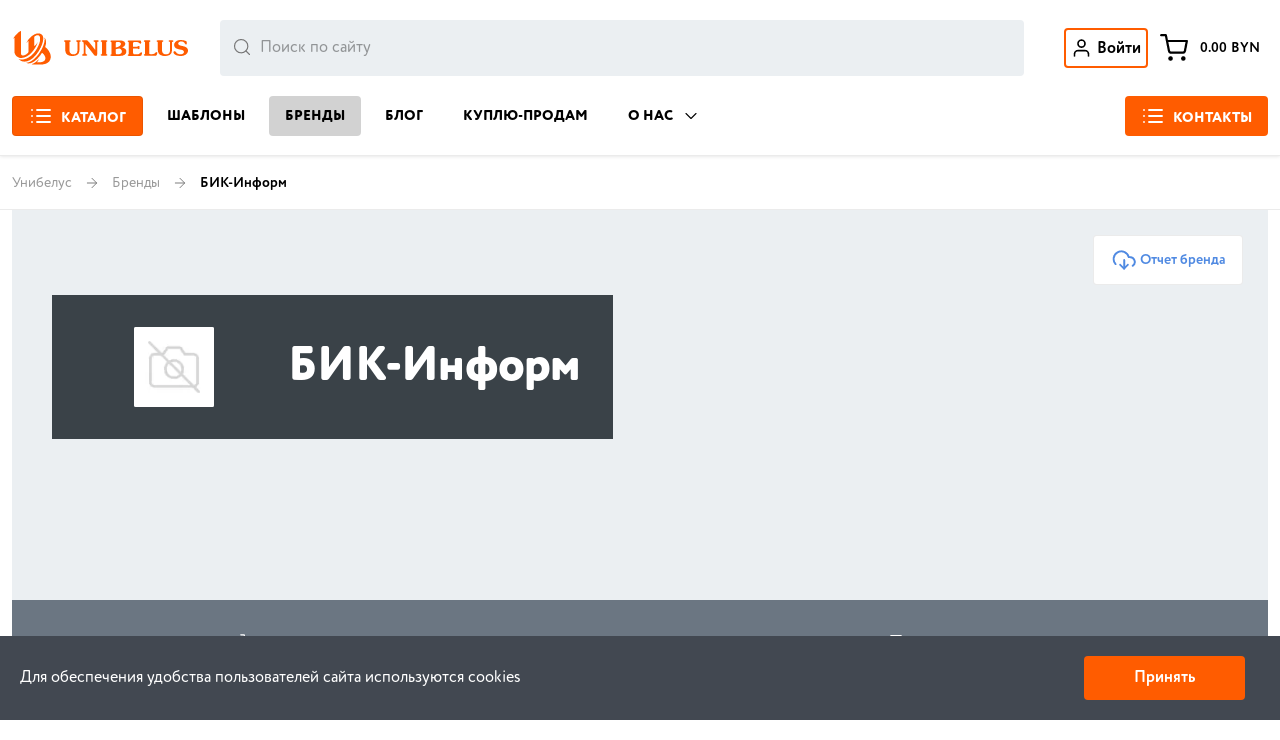

--- FILE ---
content_type: text/html; charset=utf-8
request_url: https://www.unibelus.by/brands/201
body_size: 23041
content:
<!doctype html>
<html data-n-head-ssr lang="ru" prefix="og: https://ogp.me/ns#" data-n-head="%7B%22lang%22:%7B%22ssr%22:%22ru%22%7D,%22prefix%22:%7B%22ssr%22:%22og:%20https://ogp.me/ns#%22%7D%7D" data-critters-container>
  <head>
    <meta data-n-head="ssr" charset="utf-8"><meta data-n-head="ssr" name="viewport" content="width=device-width, initial-scale=1"><meta data-n-head="ssr" name="google-site-verification" content="7idS_c01rhrIyHIMEUSyEzG76OdIlprQTC1XCHnw7sM"><meta data-n-head="ssr" name="yandex-verification" content="ec849c05f0bb00d9"><meta data-n-head="ssr" name="msapplication-config" content="/browserconfig.xml"><meta data-n-head="ssr" name="og:url" data-hid="og:url" property="og:url" content="https://www.unibelus.by/brands/201"><meta data-n-head="ssr" name="twitter:url" content="https://www.unibelus.by/brands/201"><meta data-n-head="ssr" name="twitter:domain" content="https://www.unibelus.by"><meta data-n-head="ssr" name="description" data-hid="description" property="description" content="Оборудование под торговой маркой БИК-Информ от поставщика с 25 летним опытом.  ✅ Полная сервисная поддержка ✅ Помощь в запуске и обслуживании ✅ Гарантийный ремонт    "><meta data-n-head="ssr" name="og:locale" data-hid="og:locale" property="og:locale" content="ru_RU"><meta data-n-head="ssr" name="og:type" data-hid="og:type" property="og:type" content="website"><meta data-n-head="ssr" name="og:title" data-hid="og:title" property="og:title" content="БИК-Информ"><meta data-n-head="ssr" name="og:description" data-hid="og:description" property="og:description" content="Мы выполняем весь комплекс услуг: консультации и проектирование, пуско-наладочные работы и последующее сервисное обслуживание, создаем все слаботочные системы."><meta data-n-head="ssr" name="og:image" data-hid="og:image" property="og:image" content="[data-uri]"><meta data-n-head="ssr" name="robots" content="index, follow"><meta data-n-head="ssr" name="og:image:width" data-hid="og:image:width" property="og:image:width" content="968"><meta data-n-head="ssr" name="og:image:height" data-hid="og:image:height" property="og:image:height" content="504"><meta data-n-head="ssr" property="twitter:card" content="summary_large_image"><meta data-n-head="ssr" name="twitter:card" content="summary_large_image"><meta data-n-head="ssr" name="twitter:title" content="БИК-Информ в Минске | Унибелус"><meta data-n-head="ssr" name="twitter:description" content="Оборудование под торговой маркой БИК-Информ от поставщика с 25 летним опытом.  ✅ Полная сервисная поддержка ✅ Помощь в запуске и обслуживании ✅ Гарантийный ремонт    "><meta data-n-head="ssr" name="twitter:image:src" content="[data-uri]"><title>БИК-Информ в Минске | Унибелус</title><link data-n-head="ssr" rel="apple-touch-icon" sizes="180x180" href="/apple-touch-icon.png?v=694KxeKgkx"><link data-n-head="ssr" rel="apple-touch-icon" sizes="152x152" href="/apple-touch-icon-152x152.png"><link data-n-head="ssr" rel="apple-touch-icon" sizes="120x120" href="/apple-touch-icon-120x120.png"><link data-n-head="ssr" rel="apple-touch-icon" sizes="76x76" href="/apple-touch-icon-76x76.png"><link data-n-head="ssr" rel="icon" type="image/png" sizes="48x48" href="/android-chrome-48x48.png"><link data-n-head="ssr" rel="icon" type="image/png" sizes="32x32" href="/favicon-32x32.png?v=694KxeKgkx"><link data-n-head="ssr" rel="icon" type="image/png" sizes="192x192" href="/android-chrome-192x192.png?v=694kxeKgkx"><link data-n-head="ssr" rel="icon" type="image/png" sizes="16x16" href="/favicon-16x16.png?v=694KxeKgkx"><link data-n-head="ssr" rel="manifest" href="/site.webmanifest?v=694KxeKgkx"><link data-n-head="ssr" rel="mask-icon" href="/safari-pinned-tab.svg?v=694KxeKgkx" color="#ec7018"><link data-n-head="ssr" rel="icon" type="image/svg+xml" href="/favicon.svg"><link data-n-head="ssr" rel="shortcut icon" type="image/vnd.microsoft.icon" href="/favicon.ico"><link data-n-head="ssr" rel="icon" type="image/x-icon" href="/favicon.ico"><link data-n-head="ssr" rel="shortcut icon" href="/favicon-96x96.ico"><link data-n-head="ssr" data-hid="canonical" rel="canonical" href="https://www.unibelus.by/brands/201"><link data-n-head="ssr" data-hid="alternate-ru-by" rel="alternate" hreflang="ru-by" href="https://www.unibelus.by/brands/201"><link data-n-head="ssr" data-hid="alternate-ru-kz" rel="alternate" hreflang="ru-kz" href="https://www.unibelus.kz/brands/201"><link data-n-head="ssr" data-hid="alternate-ru-ru" rel="alternate" hreflang="ru-ru" href="https://www.unibelus.ru/brands/201"><link data-n-head="ssr" data-hid="alternate-ru-uz" rel="alternate" hreflang="ru-uz" href="https://www.unibelus.uz/brands/201"><link data-n-head="ssr" data-hid="alternate-x-default" rel="alternate" hreflang="x-default" href="https://www.unibelus.by/brands/201"><style data-n-head="vuetify" type="text/css" id="vuetify-theme-stylesheet" nonce="undefined">.v-application a{color:#1976d2}.v-application .error{background-color:#f64a4a !important;border-color:#f64a4a !important}.v-application .info--text{color:#508ae2 !important;caret-color:#508ae2 !important}.v-application .warning--text{color:#ff5c00 !important;caret-color:#ff5c00 !important}.v-application .grey{background-color:#6b7682 !important;border-color:#6b7682 !important}.theme--light.v-btn{color:rgba(0,0,0,.87)}.theme--light.v-btn.v-btn--icon{color:rgba(0,0,0,.54)}.theme--light.v-btn:hover:before{opacity:.08}.theme--light.v-btn:focus:before{opacity:.24}.v-btn{-ms-flex-align:center;-ms-flex-pack:center;align-items:center;border-radius:4px;display:-ms-inline-flexbox;display:inline-flex;-ms-flex:0 0 auto;flex:0 0 auto;font-weight:600;justify-content:center;letter-spacing:0;outline:0;position:relative;-webkit-text-decoration:none;text-decoration:none;text-indent:0;text-transform:none;transition-duration:.28s;transition-property:box-shadow,transform,opacity;transition-timing-function:cubic-bezier(.4,0,.2,1);-webkit-user-select:none;-ms-user-select:none;user-select:none;vertical-align:middle;white-space:nowrap}.v-btn.v-size--default{font-size:.875rem}.v-btn:before{background-color:currentColor;border-radius:inherit;bottom:0;color:inherit;content:"";left:0;opacity:0;pointer-events:none;position:absolute;right:0;top:0;transition:opacity .2s cubic-bezier(.4,0,.6,1)}.v-btn:not(.v-btn--round).v-size--default{height:36px;min-width:64px;padding:0 16px}.v-btn__content{-ms-flex-align:center;-ms-flex-pack:inherit;align-items:center;color:inherit;display:-ms-flexbox;display:flex;-ms-flex:1 0 auto;flex:1 0 auto;justify-content:inherit;line-height:normal;position:relative;transition:inherit;transition-property:opacity}.v-btn--block{display:-ms-flexbox;display:flex;-ms-flex:1 0 auto;flex:1 0 auto;max-width:none;min-width:100%!important}.v-btn--icon{min-height:0;min-width:0;padding:0}.v-btn--icon.v-size--default{height:36px;width:36px}.v-btn--outlined{border:thin solid}.v-btn--round{border-radius:50%}.theme--light.v-sheet{background-color:#fff;border-color:#fff;color:rgba(0,0,0,.87)}.v-sheet{border-radius:0}.v-sheet:not(.v-sheet--outlined){box-shadow:0 0 0 0 rgba(0,0,0,.2),0 0 0 0 rgba(0,0,0,.14),0 0 0 0 rgba(0,0,0,.12)}.v-application .white{background-color:#fff!important;border-color:#fff!important}.v-application .white--text{caret-color:#fff!important;color:#fff!important}.v-application .grey{background-color:#9e9e9e!important;border-color:#9e9e9e!important}html{-webkit-text-size-adjust:100%;box-sizing:border-box;overflow-y:scroll;tab-size:4;word-break:normal}*,:after,:before{background-repeat:no-repeat;box-sizing:inherit}:after,:before{text-decoration:inherit;vertical-align:inherit}*{margin:0;padding:0}main{display:block}a{background-color:transparent}a:active,a:hover{outline-width:0}button{font:inherit}button{overflow:visible}button{text-transform:none}[type=button],button{color:inherit;cursor:pointer}[type=button]::-moz-focus-inner,button::-moz-focus-inner{border-style:none;padding:0}[type=button]::-moz-focus-inner,button:-moz-focusring{outline:1px dotted ButtonText}button,html [type=button]{-webkit-appearance:button}button{background-color:transparent;border-style:none}html{-webkit-font-smoothing:antialiased;-moz-osx-font-smoothing:grayscale;-webkit-tap-highlight-color:rgba(0,0,0,0);font-size:16px;overflow-x:hidden;text-rendering:optimizeLegibility}.v-application{font-family:circe-rounded,sans-serif;line-height:1.5}.v-application ::-ms-clear,.v-application ::-ms-reveal{display:none}@supports(-webkit-touch-callout:none){body{cursor:pointer}}.v-application .font-weight-regular{font-weight:400!important}.v-application .font-weight-bold{font-weight:700!important}.v-application .d-none{display:none!important}.v-application .d-block{display:block!important}.v-application .d-flex{display:-ms-flexbox!important;display:flex!important}.v-application .flex-column{-ms-flex-direction:column!important;flex-direction:column!important}.v-application .justify-start{-ms-flex-pack:start!important;justify-content:flex-start!important}.v-application .justify-end{-ms-flex-pack:end!important;justify-content:flex-end!important}.v-application .justify-center{-ms-flex-pack:center!important;justify-content:center!important}.v-application .align-center{-ms-flex-align:center!important;align-items:center!important}.v-application .mr-1{margin-right:4px!important}.v-application .mr-3{margin-right:12px!important}.v-application .mr-6{margin-right:24px!important}.v-application .mb-12{margin-bottom:48px!important}.v-application .pa-8{padding:32px!important}.v-application .pa-10{padding:40px!important}.v-application .rounded{border-radius:4px!important}.v-application .rounded-t-0{border-top-left-radius:0!important;border-top-right-radius:0!important}.v-application .text-h1{font-size:48px!important;letter-spacing:-.015625em!important;line-height:48px}.v-application .text-h1{font-family:circe-rounded,sans-serif!important;font-weight:900}@media(min-width:960px){.v-application .d-md-none{display:none!important}.v-application .d-md-block{display:block!important}.v-application .flex-md-row{-ms-flex-direction:row!important;flex-direction:row!important}}.container{margin-left:auto;margin-right:auto;padding:12px;width:100%}@media(min-width:960px){.container{max-width:900px}}@media(min-width:1264px){.container{max-width:1185px}}@media(min-width:1904px){.container{max-width:1785px}}.container--fluid{max-width:100%}.theme--light.v-application{background:#fff;color:rgba(0,0,0,.87)}.v-application{display:-ms-flexbox;display:flex;position:relative}.v-application a{cursor:pointer}.v-application--wrap{backface-visibility:hidden;display:-ms-flexbox;display:flex;-ms-flex:1 1 auto;flex:1 1 auto;-ms-flex-direction:column;flex-direction:column;max-width:100%;min-height:100vh;position:relative}@-moz-document url-prefix(){@media print{.v-application,.v-application--wrap{display:block}}}.v-main{display:-ms-flexbox;display:flex;-ms-flex:1 0 auto;flex:1 0 auto;max-width:100%;transition:.2s cubic-bezier(.4,0,.2,1)}.v-main:not([data-booted=true]){transition:none!important}.v-main__wrap{-ms-flex:1 1 auto;flex:1 1 auto;max-width:100%;position:relative}@-moz-document url-prefix(){@media print{.v-main{display:block}}}.theme--light.v-app-bar.v-toolbar.v-sheet{background-color:#f5f5f5}.v-sheet.v-app-bar.v-toolbar{border-radius:0}.v-sheet.v-app-bar.v-toolbar:not(.v-sheet--outlined){box-shadow:0 2px 4px -1px rgba(0,0,0,.2),0 4px 5px 0 rgba(0,0,0,.14),0 1px 10px 0 rgba(0,0,0,.12)}.v-app-bar:not([data-booted=true]){transition:none!important}.theme--light.v-toolbar.v-sheet{background-color:#fff}.v-sheet.v-toolbar{border-radius:0}.v-sheet.v-toolbar:not(.v-sheet--outlined){box-shadow:0 0 0 0 rgba(0,0,0,.2),0 0 0 0 rgba(0,0,0,.14),0 0 0 0 rgba(0,0,0,.12)}.v-toolbar{box-shadow:0 2px 4px -1px rgba(0,0,0,.2),0 4px 5px 0 rgba(0,0,0,.14),0 1px 10px 0 rgba(0,0,0,.12);contain:layout;display:block;-ms-flex:1 1 auto;flex:1 1 auto;max-width:100%;position:relative;transition:transform .2s cubic-bezier(.4,0,.2,1),background-color .2s cubic-bezier(.4,0,.2,1),left .2s cubic-bezier(.4,0,.2,1),right .2s cubic-bezier(.4,0,.2,1),box-shadow .28s cubic-bezier(.4,0,.2,1),max-width .25s cubic-bezier(.4,0,.2,1),width .25s cubic-bezier(.4,0,.2,1)}.v-toolbar__content{padding:0}.v-toolbar__content .v-btn.v-btn--icon.v-size--default{height:48px;width:48px}.v-toolbar__content{-ms-flex-align:center;align-items:center;display:-ms-flexbox;display:flex;position:relative;z-index:0}.v-toolbar.v-toolbar--absolute{position:absolute;top:0;z-index:1}.theme--light.v-image{color:rgba(0,0,0,.87)}.v-image{z-index:0}.v-image__image{height:100%;left:0;position:absolute;top:0;width:100%;z-index:-1}.v-image__image{background-repeat:no-repeat}.v-image__image--preload{filter:blur(2px)}.v-image__image--contain{background-size:contain}.v-responsive{display:-ms-flexbox;display:flex;-ms-flex:1 0 auto;flex:1 0 auto;max-width:100%;overflow:hidden;position:relative}.v-responsive__content{-ms-flex:1 0 0px;flex:1 0 0px;max-width:100%}.theme--light.v-icon{color:rgba(0,0,0,.54)}.theme--light.v-icon:focus:after{opacity:.12}.theme--light.v-icon.v-icon.v-icon--disabled{color:rgba(0,0,0,.38)!important}.v-icon.v-icon{-ms-flex-align:center;font-feature-settings:"liga";-ms-flex-pack:center;align-items:center;display:-ms-inline-flexbox;display:inline-flex;font-size:24px;justify-content:center;letter-spacing:normal;line-height:1;position:relative;text-indent:0;transition:.3s cubic-bezier(.25,.8,.5,1),visibility 0s;-webkit-user-select:none;-ms-user-select:none;user-select:none;vertical-align:middle}.v-icon.v-icon:after{background-color:currentColor;border-radius:50%;content:"";display:inline-block;height:100%;left:0;opacity:0;pointer-events:none;position:absolute;top:0;transform:scale(1.3);transition:opacity .2s cubic-bezier(.4,0,.6,1);width:100%}.v-icon--disabled{pointer-events:none}.v-item-group{-ms-flex:0 1 auto;flex:0 1 auto;max-width:100%;position:relative;transition:.3s cubic-bezier(.25,.8,.5,1)}.theme--light.v-tabs>.v-tabs-bar{background-color:#fff}.theme--light.v-tabs>.v-tabs-bar .v-tab:not(.v-tab--active){color:rgba(0,0,0,.54)}.theme--light.v-tabs .v-tab:hover:before{opacity:.04}.theme--light.v-tabs .v-tab--active:before,.theme--light.v-tabs .v-tab--active:hover:before,.theme--light.v-tabs .v-tab:focus:before{opacity:.12}.theme--light.v-tabs .v-tab--active:focus:before{opacity:.16}.v-tabs{-ms-flex:1 1 auto;flex:1 1 auto;width:100%}.v-tabs:not(.v-tabs--vertical) .v-tab{white-space:normal}.v-tabs-bar{border-radius:inherit;height:48px}.v-tabs-bar.v-item-group>*{cursor:auto}.v-tab{-ms-flex-align:center;-ms-flex-pack:center;align-items:center;cursor:pointer;display:-ms-flexbox;display:flex;-ms-flex:0 1 auto;flex:0 1 auto;font-size:16px;font-weight:400;justify-content:center;letter-spacing:.0892857143em;line-height:normal;max-width:360px;min-width:90px;outline:none;padding:0 16px;position:relative;text-align:center;-webkit-text-decoration:none;text-decoration:none;text-transform:uppercase;transition:none;-webkit-user-select:none;-ms-user-select:none;user-select:none}.v-tab.v-tab{color:inherit}.v-tab:before{bottom:0;content:"";left:0;opacity:0;pointer-events:none;position:absolute;right:0;top:0;transition:.3s cubic-bezier(.25,.8,.5,1)}.v-tab:before,.v-tabs-slider{background-color:currentColor}.v-tabs-slider{height:100%;width:100%}.v-tabs-slider-wrapper{bottom:0;margin:0!important;position:absolute;transition:.3s cubic-bezier(.25,.8,.5,1);z-index:1}.v-tabs--grow>.v-tabs-bar .v-tab{-ms-flex:1 0 auto;flex:1 0 auto;max-width:none}.v-tab--active{color:inherit}.v-tab--active.v-tab:not(:focus):before{opacity:0}.v-slide-group{display:-ms-flexbox;display:flex}.v-slide-group:not(.v-slide-group--has-affixes)>.v-slide-group__next,.v-slide-group:not(.v-slide-group--has-affixes)>.v-slide-group__prev{display:none}.v-slide-group.v-item-group>.v-slide-group__next,.v-slide-group.v-item-group>.v-slide-group__prev{cursor:pointer}.v-slide-group__next,.v-slide-group__prev{-ms-flex-align:center;-ms-flex-pack:center;align-items:center;display:-ms-flexbox;display:flex;-ms-flex:0 1 52px;flex:0 1 52px;justify-content:center;min-width:52px}.v-slide-group__content{display:-ms-flexbox;display:flex;-ms-flex:1 0 auto;flex:1 0 auto;position:relative;transition:.3s cubic-bezier(.25,.8,.5,1);white-space:nowrap}.v-slide-group__wrapper{contain:content;display:-ms-flexbox;display:flex;-ms-flex:1 1 auto;flex:1 1 auto;overflow:hidden}.v-slide-group__next--disabled,.v-slide-group__prev--disabled{pointer-events:none}.theme--light.v-badge .v-badge__badge:after{border-color:#fff}.v-badge{position:relative}.v-badge,.v-badge__badge{display:inline-block;line-height:1}.v-badge__badge{border-radius:10px;color:#fff;font-size:12px;height:20px;letter-spacing:0;min-width:20px;padding:4px 6px;pointer-events:auto;position:absolute;text-align:center;text-indent:0;top:auto;transition:.3s cubic-bezier(.25,.8,.5,1);white-space:nowrap}.v-application--is-ltr .v-badge__badge{right:auto}.v-badge__wrapper{-ms-flex:0 1;flex:0 1;height:100%;left:0;pointer-events:none;position:absolute;top:0;width:100%}.v-badge--dot .v-badge__badge{border-radius:4.5px;height:9px;min-width:0;padding:0;width:9px}.v-badge--dot .v-badge__badge:after{border-width:1.5px}.v-dialog__container{display:none}.u-text-h6{color:#000;font-weight:600;letter-spacing:normal}.u-text-h6{font-size:16px;line-height:16px}.v-application a{color:#ff5c00;cursor:pointer;-webkit-text-decoration:none;text-decoration:none;transition:color .2s}.v-application a:hover{color:#000;transition:color .2s}.w-100{width:100%}.v-btn{max-width:100%}.v-btn__content{max-width:inherit;overflow:hidden;text-overflow:ellipsis}.v-btn[bg-orange],.v-btn[bg-white]{transition:all .1s ease-in-out}.v-btn[bg-white]{background-color:#fff!important;color:#000!important}.v-btn[bg-orange]{background-color:#ff5c00!important;color:#fff!important}.v-btn--outlined{border:1px solid rgba(0,0,0,.08)!important}.v-application .v-item-group .v-slide-group__wrapper{border-radius:4px}.v-application .v-item-group .v-slide-group__next,.v-application .v-item-group .v-slide-group__prev{background-color:#f7f8fa;border-radius:4px;height:100%;min-width:40px;position:absolute;top:0;z-index:1}.v-application .v-item-group .v-slide-group__next--disabled,.v-application .v-item-group .v-slide-group__prev--disabled{display:none}.v-application .v-item-group .v-slide-group__prev{left:0}.v-application .v-item-group .v-slide-group__next{right:0}.v-application .v-item-group .v-slide-group__content>div:not(:last-child){margin-right:16px}.v-application .v-item-group .v-icon{color:#000;font-size:16px}.v-application .v-tabs{border-radius:4px}.v-application .v-tabs .v-tabs-slider-wrapper{height:0!important}.v-application .v-tabs .v-tab{font-size:14px;font-weight:400;line-height:16px;position:relative}.v-application .v-tabs .v-tab:after{background-color:#ff5c00;border-radius:4px 4px 0 0;bottom:0;content:" ";height:0;position:absolute;transition:.2s ease-in-out;width:0;z-index:1}.v-application .v-tabs .v-tab--active:after{height:4px;transition:.2s ease-in-out;width:100%}.v-application .v-badge__badge{font-size:12px;font-weight:700;letter-spacing:.02em;line-height:12px;padding:5px 6px}.v-application .v-badge--dot .v-badge__badge{padding:4px}.v-application .container{max-width:1700px;padding-bottom:0;padding-top:0;width:100%}@media screen and (max-width:960px){.v-application .container.mobile{padding:0}}@media screen and (max-width:960px){body{overflow-x:hidden}}.fas{-moz-osx-font-smoothing:grayscale;-webkit-font-smoothing:antialiased;font-feature-settings:normal;display:inline-block;font-style:normal;font-variant:normal;line-height:1;text-rendering:auto}.fa-chevron-left:before{content:"\f053"}.fa-chevron-right:before{content:"\f054"}.fas{font-family:Font Awesome\ 5 Free}.fas{font-weight:900}.v-app-bar[data-v-2ed17132]{border-bottom:1px solid rgba(0,0,0,.08)!important;box-shadow:0 0 4px 0 rgba(0,0,0,.14)!important}.main-content{min-height:100vh}.brand-header[data-v-6946dd85]{background-color:#ebeff2;height:390px;max-height:390px;width:100%}.brand-header__card[data-v-6946dd85]{background-color:rgba(44,52,58,.92);display:inline-block;max-height:272px;position:relative}.report-btn[data-v-6946dd85]{position:absolute;right:25px;top:25px;width:150px}</style><link rel="stylesheet" href="/_nuxt/css/3822ddf.css" media="print" onload="this.media='all'"><noscript><link rel="stylesheet" href="/_nuxt/css/3822ddf.css"></noscript><link rel="stylesheet" href="/_nuxt/css/6b8fae7.css" media="print" onload="this.media='all'"><noscript><link rel="stylesheet" href="/_nuxt/css/6b8fae7.css"></noscript><link rel="stylesheet" href="/_nuxt/css/454071f.css" media="print" onload="this.media='all'"><noscript><link rel="stylesheet" href="/_nuxt/css/454071f.css"></noscript><link rel="stylesheet" href="/_nuxt/css/d02822b.css" media="print" onload="this.media='all'"><noscript><link rel="stylesheet" href="/_nuxt/css/d02822b.css"></noscript><link rel="stylesheet" href="/_nuxt/css/747ba74.css" media="print" onload="this.media='all'"><noscript><link rel="stylesheet" href="/_nuxt/css/747ba74.css"></noscript><link rel="stylesheet" href="/_nuxt/css/5ed1300.css" media="print" onload="this.media='all'"><noscript><link rel="stylesheet" href="/_nuxt/css/5ed1300.css"></noscript><link rel="stylesheet" href="/_nuxt/css/80094f8.css" media="print" onload="this.media='all'"><noscript><link rel="stylesheet" href="/_nuxt/css/80094f8.css"></noscript>
  </head>
  <body>
    <div data-server-rendered="true" id="__nuxt"><!----><div id="__layout"><div data-app="true" id="app" class="v-application v-application--is-ltr theme--light"><div class="v-application--wrap"><header class="v-sheet theme--light v-toolbar v-toolbar--absolute v-app-bar white" style="height:72px;min-height:72px;margin-top:0px;transform:translateY(0px);left:0px;right:0px;" data-v-2ed17132><div class="v-toolbar__content" style="height:72px;"><!----><div class="container d-flex align-center d-block d-md-none container--fluid" data-v-bafa13d6 data-v-2ed17132><button type="button" bg-orange class="rounded mr-3 v-btn v-btn--icon v-btn--round theme--light v-size--default" style="height:40px;width:40px;" data-v-bafa13d6><span class="v-btn__content"><svg xmlns="http://www.w3.org/2000/svg" fill="none" stroke-linecap="round" stroke-linejoin="round" viewBox="0 0 40 40" stroke="white" width="24px" height="24px" stroke-width="3.2" data-v-5b44aa2b="" data-v-bafa13d6=""><path d="M13.333 10H35M13.333 20H35M13.333 30H35M5 10h.017M5 20h.017M5 30h.017" data-v-5b44aa2b=""/></svg></span></button><a href="/" alt="Unibelus" title="Unibelus" class="d-flex align-center mr-3 nuxt-link-active" data-v-bafa13d6><svg xmlns="http://www.w3.org/2000/svg" fill="#ff5c00" viewBox="0 0 174 29" stroke="black" width="174px" height="29px" stroke-width="0" class="d-none d-md-block" data-v-5b44aa2b=""><path d="M18.14 28.473l.169.004 2.591.076c2.565.112 5.205.228 7.621-.596 4.365-1.487 5.661-5.931 3.355-9.981-1.071-1.883-2.072-3.138-3.684-4.328l.041-.135c.366-1.214.865-2.868.695-4.748-.084-.928-.751-2.982-1.405-3.151.842 2.149-.624 6.36-1.537 8.307-2.558 5.451-6.578 10.653-11.367 12.556-.784.312-1.81.53-2.612.641 4.983 2.335 10.557-4.131 12.926-7.708l.538-.731c.843 0 2.624 2.692 2.833 3.616.365 1.611-.294 2.632-1.07 3.279-1.355 1.127-3.712 1.114-5.622 1.104l-.526-.002c.777-.533 1.518-1.962 1.623-2.732-1.523 2.023-3.918 3.694-6.201 4.349.45.153 1.056.167 1.633.18zM5.613 23.866c1.54 1.406 2.558 2.107 4.852 2.26v-.008c6.086-.167 10.359-5.688 13.233-10.698 1.696-2.957 4.879-10.33 1.148-12.651-4.327-2.684-10.996 3.12-12.551 7.622.296-.3.517-.569.734-.834.291-.354.575-.701 1.024-1.103l.013 9.57c-1.219 1.833-5.804 4.778-6.492 1.267L7.594 0C6.054.152 1.611 4.838 1 6.715c.235-.181.423-.356.575-.496.336-.312.492-.456.572-.129l-.058 11.826c.025 2.418 2.896 5.318 5.941 5.113 6.464-.436 11.717-7.143 13.809-13.4-.092.124-.214.3-.357.506-.646.934-1.725 2.495-2.482 2.698l-.052-7.783c1.249-1.694 4.525-2.17 4.852.457.423 3.411-.648 5.596-2.158 8.653-2.477 5.019-7.706 10.293-13.893 10.195-.751-.008-1.638-.317-2.005-.445l-.131-.045zm41.184-5.825l-.041-1.405.008-.001v-6.447l.061-.584a1.1 1.1 0 01.102-.364.65.65 0 01.245-.245 2.87 2.87 0 01.502-.235c.386-.13.582-.353.582-.67 0-.504-.44-.758-1.32-.758h-4.742c-.794 0-1.194.253-1.194.758 0 .177.042.298.123.388s.236.19.465.328l.268.133c.188.086.311.208.363.383s.077.454.077.844v6.478c0 1.236.126 2.323.383 3.252s.777 1.737 1.546 2.409c.677.59 1.538 1.017 2.577 1.29 1.011.266 2.054.402 3.102.404.756-.001 1.511-.067 2.255-.197s1.458-.35 2.137-.662c.673-.309 1.235-.707 1.68-1.19a4.77 4.77 0 001.183-2.361c.169-.907.256-1.985.256-3.245V9.76c0-.298.052-.498.158-.598s.331-.227.673-.38c.22-.107.385-.208.486-.301s.15-.231.15-.413c0-.312-.13-.512-.395-.602s-.616-.135-1.047-.135h-2.129c-.429 0-.779.045-1.043.135-.27.089-.401.29-.401.602 0 .176.043.317.152.413s.272.194.491.301c.344.153.569.276.674.38s.159.3.159.598v6.919c0 1.86-.211 3.146-.63 3.863-.323.547-.816.974-1.514 1.279a5.15 5.15 0 01-2.088.457c-.807 0-1.537-.155-2.197-.472a3.35 3.35 0 01-1.517-1.446 4.283 4.283 0 01-.424-1.118 8.01 8.01 0 01-.176-1.201zM73.98 9.385c.073.182.121.42.151.736l-.004.001v7.386l-3.303-4.223-2.572-3.253A22.72 22.72 0 0066.32 7.91c-.294-.279-.527-.447-.693-.499s-.488-.078-.965-.078h-3.356c-.434 0-.773.044-1.023.137-.244.09-.367.298-.367.621 0 .235.073.401.224.499s.389.19.705.279c.46.132.75.349.861.647.11.285.167.785.167 1.472v9.887a2.84 2.84 0 01-.15.736.698.698 0 01-.286.358l-.644.268c-.216.081-.371.172-.465.271-.098.105-.147.256-.147.465a.527.527 0 00.106.36.56.56 0 00.322.206c.286.085.697.127 1.241.127h2.127c.538 0 .945-.042 1.231-.127a.56.56 0 00.322-.206.525.525 0 00.106-.36c0-.208-.045-.36-.139-.465-.09-.099-.249-.19-.468-.271l-.657-.272c-.11-.063-.201-.18-.276-.354a3.358 3.358 0 01-.144-.736v-9.347l7.658 9.61 1.785 2.321c.163.161.331.258.501.301s.421.06.746.06c.497 0 .856-.044 1.069-.137a.68.68 0 00.261-.173.65.65 0 00.151-.269c.057-.212.085-.54.085-1.004V10.121c.029-.309.079-.557.151-.736s.175-.301.301-.372a4.11 4.11 0 01.624-.253c.232-.093.387-.186.477-.287s.139-.248.139-.449c0-.291-.147-.48-.432-.565s-.695-.127-1.235-.127h-2.127c-.542 0-.952.041-1.239.127a.56.56 0 00-.323.206.52.52 0 00-.106.36c0 .201.049.349.139.449s.254.194.477.287a3.57 3.57 0 01.612.245c.134.063.241.198.314.38zm7.269-.063c.052.175.082.454.082.844L81.33 20.84c0 .386-.024.664-.078.836a.615.615 0 01-.135.233.65.65 0 01-.223.157l-.268.135a2.44 2.44 0 00-.456.309c-.089.081-.136.218-.136.396 0 .507.401.76 1.199.76h4.648c.799 0 1.198-.253 1.198-.76 0-.172-.048-.316-.142-.409a1.92 1.92 0 00-.445-.305l-.273-.135c-.187-.093-.305-.225-.358-.394s-.078-.445-.078-.831V10.166c0-.389.026-.674.079-.845s.17-.304.358-.383l.273-.133a2.66 2.66 0 00.457-.317c.086-.082.131-.222.131-.398 0-.504-.398-.758-1.198-.758h-4.649c-.79 0-1.199.253-1.199.758 0 .177.046.31.131.396s.236.19.461.32l.268.133c.084.035.16.088.221.154a.61.61 0 01.134.229z" data-v-5b44aa2b=""/><path fill-rule="evenodd" d="M90.287 23.126c0 .504.401.758 1.203.758l-.007.002h9.465c1.827 0 3.303-.386 4.424-1.16a4.382 4.382 0 001.415-1.52c.33-.588.5-1.247.497-1.916 0-.594-.122-1.144-.371-1.65-.246-.515-.598-.942-1.007-1.306s-.909-.67-1.472-.915a7.62 7.62 0 00-1.79-.524 6.992 6.992 0 002.43-1.505c.676-.653 1.015-1.394 1.015-2.223 0-.621-.172-1.185-.518-1.7-.346-.508-.828-.925-1.438-1.24a5.111 5.111 0 00-1.677-.54 15.256 15.256 0 00-2.088-.131h-8.879c-.794 0-1.203.253-1.203.76 0 .178.041.309.123.39s.237.188.465.323l.27.138a.635.635 0 01.226.152.6.6 0 01.136.231c.054.174.079.453.079.839v10.662c0 .388-.025.667-.079.834-.051.172-.175.301-.362.393l-.27.135c-.216.122-.37.226-.456.312s-.131.224-.131.402zm9.487-9.496c-1.109.643-2.348 1.093-3.739 1.358v-4.287c0-.625.09-1.033.27-1.227.272-.267.867-.401 1.785-.401.971 0 1.773.138 2.405.412.632.28.945.812.945 1.596 0 1.06-.557 1.907-1.666 2.55zm-3.376 8.294c-.24-.226-.363-.658-.363-1.297v.001-3.832l3.669-.8a4.53 4.53 0 011.416.666c.414.288.761.656 1.018 1.081a2.53 2.53 0 01.379 1.346c0 1.073-.428 1.868-1.287 2.391-.857.514-1.912.776-3.14.776-.851 0-1.412-.113-1.694-.332z" data-v-5b44aa2b=""/><path d="M114.493 21.197c-.074-.309-.11-.777-.11-1.399l.007.002v-3.855h3.689c.481 0 .812.043 1 .13.223.11.434.241.631.39.237.172.46.256.668.256.36 0 .596-.148.702-.457s.16-.777.16-1.412c0-.442-.045-.812-.148-1.103s-.337-.44-.714-.44c-.208 0-.427.09-.648.276a3.12 3.12 0 01-.619.416c-.191.093-.537.138-1.031.138h-3.688V9.983c0-.294.203-.517.605-.669.34-.115 1.017-.174 2.031-.174 1.064 0 1.88.059 2.451.174.574.134 1.088.439 1.541.914.22.241.405.415.54.517s.332.154.573.154c.591 0 .884-.321.884-.96a8.35 8.35 0 00-.103-1.209c-.073-.457-.174-.756-.313-.906-.195-.178-.644-.269-1.345-.269h-11.421c-.802 0-1.203.254-1.203.755 0 .179.041.309.123.391s.236.19.465.325l.27.137c.086.034.163.086.226.152s.11.146.137.232c.052.174.077.453.077.843v10.66c0 .388-.025.666-.077.838a.645.645 0 01-.138.232.67.67 0 01-.224.157l-.27.139c-.216.119-.37.219-.456.309s-.131.224-.131.402c0 .504.399.758 1.203.758h11.958c.559 0 .927-.055 1.11-.166s.349-.393.499-.855c.36-.912.54-1.591.54-2.034a.62.62 0 00-.07-.292.65.65 0 00-.2-.23.94.94 0 00-.608-.21c-.272 0-.516.082-.72.25l-.869.818c-.486.487-.976.793-1.464.922s-1.16.192-2.011.192l-2.02-.081c-.458-.048-.801-.149-1.034-.301a1.13 1.13 0 01-.455-.698zm12.524-11.876c.054.175.081.454.081.844l-.001.001v10.671c0 .386-.025.664-.078.836a.6.6 0 01-.133.234.633.633 0 01-.225.156l-.27.138a2.38 2.38 0 00-.456.306c-.09.081-.134.218-.134.396 0 .507.399.76 1.202.76h10.98c.559 0 .929-.056 1.112-.169s.351-.393.502-.855c.363-.926.543-1.599.543-2.034a.624.624 0 00-.07-.293.66.66 0 00-.2-.231.97.97 0 00-.615-.209 1.13 1.13 0 00-.73.261l-.861.808c-.485.486-.968.792-1.459.921-.484.131-1.158.193-2.014.193h-.904c-.54-.025-.917-.062-1.138-.111a.657.657 0 01-.272-.118.63.63 0 01-.188-.224c-.094-.183-.139-.491-.139-.929V10.164c0-.39.028-.67.086-.844a.584.584 0 01.132-.23.61.61 0 01.222-.153l.27-.133c.217-.127.371-.235.456-.317s.131-.222.131-.398c0-.504-.4-.758-1.199-.758h-4.647c-.799 0-1.199.253-1.199.758 0 .177.043.31.13.396s.237.19.46.32l.27.133c.084.035.16.088.221.154a.61.61 0 01.134.229zm18.131 8.719l-.041-1.405h.007v-6.447l.061-.584a1.13 1.13 0 01.101-.364.655.655 0 01.245-.245 2.87 2.87 0 01.502-.235c.386-.13.583-.353.583-.67 0-.504-.441-.758-1.321-.758h-4.725c-.796 0-1.195.253-1.195.758 0 .177.039.298.121.388s.236.19.465.328l.27.133c.188.086.312.208.363.383s.076.454.076.844v6.478c0 1.236.128 2.323.385 3.252s.776 1.737 1.546 2.409c.676.59 1.538 1.017 2.577 1.29 1.011.266 2.054.402 3.101.404a13.13 13.13 0 002.256-.197c.737-.131 1.45-.35 2.128-.662s1.235-.707 1.679-1.19a4.74 4.74 0 001.182-2.361c.172-.907.258-1.985.258-3.245V9.76c0-.298.053-.498.159-.598s.329-.227.672-.38c.22-.107.382-.208.485-.301s.152-.231.152-.413c0-.312-.131-.512-.396-.602s-.615-.135-1.047-.135h-2.129c-.428 0-.776.046-1.044.135s-.399.29-.399.602c0 .176.05.317.151.413s.264.194.484.301c.342.153.567.276.673.38s.159.3.159.598v6.918c0 1.86-.211 3.146-.633 3.863-.321.547-.816.974-1.512 1.279s-1.384.457-2.086.457c-.807 0-1.538-.157-2.197-.472s-1.163-.8-1.517-1.446a4.54 4.54 0 01-.424-1.119 8.07 8.07 0 01-.175-1.201zm25.841-3.148c-.787-.57-1.986-1.023-3.596-1.362h.014l-1.933-.446a12.24 12.24 0 01-1.55-.443 2.91 2.91 0 01-1.088-.712c-.298-.312-.444-.713-.444-1.209 0-.67.316-1.2.95-1.583a3.99 3.99 0 012.107-.576c.914 0 1.648.146 2.201.431a3.85 3.85 0 011.333 1.126l.851 1.153c.233.305.482.457.746.457.607 0 .91-.305.91-.915 0-.982-.057-1.651-.172-2.007-.073-.234-.294-.45-.665-.648C169.005 7.386 167.204 7 165.245 7c-2.032 0-3.672.416-4.912 1.252a5.53 5.53 0 00-1.707 1.791c-.429.718-.64 1.466-.64 2.242a3.73 3.73 0 00.574 2.004c.379.621.905 1.142 1.574 1.562.896.551 2.222.967 3.966 1.252 1.477.245 2.516.521 3.132.799.815.354 1.224.933 1.224 1.739 0 .559-.189 1.031-.565 1.425a3.46 3.46 0 01-1.434.874 5.58 5.58 0 01-1.77.29c-1.187 0-2.23-.267-3.131-.807-.366-.219-.636-.435-.819-.643l-.859-1.114c-.399-.551-.855-.826-1.364-.826a1.13 1.13 0 00-.474.092 1.1 1.1 0 00-.386.28 1.237 1.237 0 00-.343.859c0 .606.302 1.191.905 1.747a7.45 7.45 0 002.01 1.332c1.353.56 2.91.843 4.673.843 2.168 0 3.985-.506 5.449-1.514a5.49 5.49 0 001.765-1.881 4.75 4.75 0 00.637-2.379 3.85 3.85 0 00-.461-1.83 4.48 4.48 0 00-1.3-1.498z" data-v-5b44aa2b=""/></svg><svg xmlns="http://www.w3.org/2000/svg" fill="none" viewBox="0 0 34 29" stroke="black" width="34px" height="29px" stroke-width="0" class="d-block d-md-none" data-v-5b44aa2b=""><path fill-rule="evenodd" d="M18.309 28.477c-.624-.016-1.308-.016-1.801-.184 2.283-.655 4.678-2.326 6.201-4.349-.105.771-.846 2.2-1.623 2.732 1.983 0 4.665.132 6.147-1.102.776-.647 1.435-1.668 1.07-3.279-.209-.925-1.99-3.616-2.833-3.616l-.538.731c-2.369 3.577-7.944 10.042-12.926 7.708.802-.111 1.828-.329 2.612-.641 4.789-1.903 8.809-7.105 11.368-12.556.914-1.947 2.38-6.157 1.537-8.307.654.169 1.321 2.222 1.405 3.151.176 1.95-.367 3.658-.736 4.883 1.611 1.19 2.613 2.446 3.684 4.328 2.305 4.05 1.01 8.494-3.355 9.981-3.241 1.105-6.885.52-10.211.52zm-7.844-2.35c-2.294-.153-3.312-.855-4.852-2.26.219.069 1.268.48 2.136.489 6.187.098 11.416-5.176 13.893-10.195 1.51-3.057 2.581-5.242 2.158-8.653-.327-2.628-3.603-2.151-4.852-.457L19 12.834c.924-.249 2.328-2.518 2.839-3.204-2.092 6.257-7.345 12.964-13.809 13.4-3.045.205-5.916-2.695-5.941-5.113L2.147 6.09c-.116-.475-.391.043-1.147.625C1.611 4.838 6.054.152 7.594 0l-.02 19.29c.688 3.511 5.273.566 6.492-1.267l-.013-9.57c-.784.703-1.067 1.236-1.758 1.937C13.85 5.889 20.519.085 24.845 2.77c3.732 2.321.549 9.693-1.148 12.651-2.873 5.01-7.147 10.531-13.233 10.698" fill="#ff5c00" data-v-5b44aa2b=""/></svg></a><div class="d-flex align-center justify-end w-100" data-v-bafa13d6><!----><button type="button" title="Поиск" alt="Поиск" class="rounded disabled-focus v-btn v-btn--icon v-btn--round v-btn--text theme--light v-size--default" style="height:40px;width:40px;" data-v-bafa13d6><span class="v-btn__content"><svg xmlns="http://www.w3.org/2000/svg" fill="none" stroke-linejoin="round" viewBox="0 0 40 40" stroke="black" width="24px" height="24px" stroke-width="3.2" data-v-5b44aa2b="" data-v-bafa13d6=""><path d="M18.333 31.667c7.364 0 13.333-5.97 13.333-13.333S25.697 5 18.333 5 5 10.97 5 18.333s5.97 13.333 13.333 13.333z" data-v-5b44aa2b=""/><path d="M35 35l-7.25-7.25" stroke-linecap="round" data-v-5b44aa2b=""/></svg></span></button><!----><button type="button" title="Контакты" alt="Контакты" class="rounded v-btn v-btn--icon v-btn--round v-btn--text theme--light v-size--default" style="height:40px;width:40px;" data-v-bafa13d6><span class="v-btn__content"><svg xmlns="http://www.w3.org/2000/svg" fill="none" viewBox="0 0 40 40" stroke="black" width="24px" height="24px" stroke-width="3.2" data-v-5b44aa2b="" data-v-bafa13d6=""><path d="M36.667 28.2v5a3.33 3.33 0 01-1.08 2.47 3.33 3.33 0 01-1.186.701c-.44.149-.906.204-1.368.162a32.975 32.975 0 01-14.383-5.117 32.5 32.5 0 01-10-10 32.978 32.978 0 01-5.117-14.45 3.323 3.323 0 01.858-2.547A3.325 3.325 0 016.85 3.333h5A3.329 3.329 0 0115.183 6.2a21.41 21.41 0 001.167 4.683 3.334 3.334 0 01-.75 3.517l-2.117 2.117a26.674 26.674 0 0010 10L25.6 24.4a3.334 3.334 0 013.516-.75 21.4 21.4 0 004.683 1.167 3.333 3.333 0 012.867 3.384z" stroke-linejoin="round" data-v-5b44aa2b=""/></svg></span></button><div data-v-bafa13d6><button type="button" alt="SignUp" title="SignUp" class="rounded v-btn v-btn--icon v-btn--round theme--light v-size--default" style="height:40px;width:40px;"><span class="v-btn__content"><svg xmlns="http://www.w3.org/2000/svg" fill="none" stroke-linejoin="round" viewBox="0 0 40 40" stroke="black" width="24px" height="24px" stroke-width="3.2" data-v-5b44aa2b=""><path d="M33.333 35v-3.333A6.667 6.667 0 0026.667 25H13.333a6.67 6.67 0 00-6.667 6.667V35" stroke-linecap="round" data-v-5b44aa2b=""/><path d="M20 18.333a6.67 6.67 0 006.667-6.667A6.67 6.67 0 0020 5a6.67 6.67 0 00-6.667 6.667A6.67 6.67 0 0020 18.333z" data-v-5b44aa2b=""/></svg></span></button></div><a href="/current-order" alt="Корзина" title="Корзина" class="rounded v-btn v-btn--icon v-btn--round v-btn--router theme--light v-size--default" style="height:40px;min-width:40px;" data-v-bafa13d6><span class="v-btn__content"><div class="d-none"><div>Корзина</div><!----></div><span class="v-badge v-badge--dot theme--light"><div class="d-flex align-center justify-center"><svg xmlns="http://www.w3.org/2000/svg" fill="none" stroke-linejoin="round" viewBox="0 0 40 40" stroke="black" width="24px" height="24px" stroke-width="3.2" data-v-5b44aa2b=""><path d="M15 36.667a1.667 1.667 0 100-3.333 1.667 1.667 0 000 3.333zm18.333 0A1.67 1.67 0 0035 35a1.667 1.667 0 10-1.667 1.667z" data-v-5b44aa2b=""/><path d="M1.667 1.667h6.667L12.8 23.983a3.332 3.332 0 003.333 2.683h16.2a3.336 3.336 0 003.333-2.683L38.333 10H10" stroke-linecap="round" data-v-5b44aa2b=""/></svg></div><span class="v-badge__wrapper"><span aria-atomic="true" aria-label="Badge" aria-live="polite" role="status" class="v-badge__badge error" style="bottom:calc(100% - 10px);left:calc(100% - 7px);right:auto;top:auto;display:none;"></span></span></span></span></a></div></div></div></header><!----><!----><!----><main class="v-main main-content" style="padding-top:72px;padding-right:0px;padding-bottom:0px;padding-left:0px;"><div class="v-main__wrap"><div data-v-8644bc86><div class="white" data-v-21ea1e6c data-v-8644bc86><!----></div><div class="container mobile" data-v-8644bc86><div title="БИК-Информ" class="v-image v-responsive brand-header d-flex align-center justify-start pa-10 theme--light" data-v-6946dd85 data-v-8644bc86><div class="v-responsive__content"><div class="report-btn" data-v-6946dd85><button type="button" bg-white class="mb-12 v-btn v-btn--block v-btn--outlined theme--light v-size--default" style="height:50px;" data-v-6946dd85><span class="v-btn__content"><svg xmlns="http://www.w3.org/2000/svg" fill="none" stroke-linecap="round" stroke-linejoin="round" viewBox="0 0 25 24" stroke="#508AE2" width="24px" height="24px" stroke-width="2" class="mr-1" data-v-5b44aa2b="" data-v-6946dd85=""><path d="M8.5 17l4 4 4-4" data-v-5b44aa2b=""/><path d="M12.709 12.012v9m8.88-2.91a5 5 0 00-2.88-9.09h-1.26A8 8 0 005.95 3.933a8 8 0 00-2.241 12.368" data-v-5b44aa2b=""/></svg><div class="font-weight-bold info--text" data-v-6946dd85>Отчет бренда</div></span></button></div><div class="brand-header__card pa-8" data-v-6946dd85><!----><div class="d-flex align-center flex-column flex-md-row" data-v-6946dd85><div aria-label="БИК-Информ" role="img" title="БИК-Информ" loading="lazy" class="v-image v-responsive rounded mr-6 theme--light" style="min-height:80px;min-width:180px;max-height:80px;max-width:180px;" data-v-6946dd85><div class="v-image__image v-image__image--preload v-image__image--contain" style="background-image:url(&quot;[data-uri]&quot;);background-position:center center;"></div><div class="v-responsive__content"></div></div><h1 class="text-h1 white--text" data-v-6946dd85>БИК-Информ</h1></div><!----></div><div class="v-dialog__container" data-v-6bc6848c data-v-6946dd85><!----></div></div></div><div class="v-tabs rounded-t-0 v-tabs--grow theme--light" data-v-8644bc86><div role="tablist" class="v-item-group theme--light v-slide-group v-tabs-bar v-tabs-bar--is-mobile v-tabs-bar--show-arrows warning--text grey" style="height:88px;"><div class="v-slide-group__prev v-slide-group__prev--disabled"><i aria-hidden="true" class="v-icon notranslate v-icon--disabled  fas fa-chevron-left theme--light"></i></div><div class="v-slide-group__wrapper"><div class="v-slide-group__content v-tabs-bar__content"><div class="v-tabs-slider-wrapper" style="transition:none;"><div class="v-tabs-slider"></div></div><div tabindex="0" aria-selected="true" role="tab" value="catalog" class="u-text-h6 v-tab v-tab--active white--text font-weight-bold" data-v-8644bc86><svg xmlns="http://www.w3.org/2000/svg" fill="none" stroke-linejoin="round" viewBox="0 0 40 40" stroke="white" width="20px" height="20px" stroke-width="2.4" class="mr-3" data-v-5b44aa2b="" data-v-8644bc86=""><path d="M15 36.667a1.667 1.667 0 100-3.333 1.667 1.667 0 000 3.333zm18.333 0A1.67 1.67 0 0035 35a1.667 1.667 0 10-1.667 1.667z" data-v-5b44aa2b=""/><path d="M1.667 1.667h6.667L12.8 23.983a3.332 3.332 0 003.333 2.683h16.2a3.336 3.336 0 003.333-2.683L38.333 10H10" stroke-linecap="round" data-v-5b44aa2b=""/></svg>Каталог Унибелус</div><div tabindex="0" aria-selected="false" role="tab" value="vendorCatalog" class="u-text-h6 v-tab white--text font-weight-regular" data-v-8644bc86><svg xmlns="http://www.w3.org/2000/svg" fill="none" stroke-linejoin="round" viewBox="0 0 40 40" stroke="white" width="20px" height="20px" stroke-width="2.4" class="mr-3" data-v-5b44aa2b="" data-v-8644bc86=""><path d="M10 3.333L5 10v23.333a3.333 3.333 0 003.333 3.333h23.333A3.333 3.333 0 0035 33.333V10l-5-6.667H10z" data-v-5b44aa2b=""/><path d="M5 10h30m-8.333 6.667a6.664 6.664 0 01-1.953 4.714A6.67 6.67 0 0120 23.333a6.664 6.664 0 01-4.714-1.953 6.67 6.67 0 01-1.953-4.714" stroke-linecap="round" data-v-5b44aa2b=""/></svg>Каталог бренда</div></div></div><div class="v-slide-group__next v-slide-group__next--disabled"><i aria-hidden="true" class="v-icon notranslate v-icon--disabled  fas fa-chevron-right theme--light"></i></div></div></div><!----></div></div></div></main><!----><!----><!----><!----></div></div></div></div><script>window.__NUXT__=(function(a,b,c,d,e,f,g,h,i,j,k,l,m,n,o,p,q,r,s,t,u,v,w,x,y,z,A,B,C,D,E,F,G,H,I,J,K,L,M,N,O,P,Q,R,S,T,U,V,W,X,Y,Z,_,$,aa,ab,ac,ad,ae,af,ag,ah,ai,aj,ak,al,am,an,ao,ap,aq,ar,as,at,au,av,aw,ax,ay,az,aA,aB,aC,aD,aE,aF,aG,aH,aI,aJ,aK,aL,aM,aN,aO,aP,aQ,aR,aS,aT,aU,aV,aW,aX,aY,aZ,a_,a$,ba,bb,bc,bd,be,bf,bg,bh,bi,bj,bk,bl,bm,bn,bo,bp,bq,br,bs,bt,bu,bv,bw,bx,by,bz,bA,bB,bC,bD,bE,bF,bG,bH,bI,bJ,bK,bL,bM,bN,bO,bP,bQ,bR,bS,bT,bU,bV,bW,bX,bY,bZ,b_,b$,ca,cb,cc,cd,ce,cf,cg,ch,ci,cj,ck,cl,cm,cn,co,cp,cq,cr,cs,ct,cu,cv,cw,cx,cy,cz,cA,cB,cC,cD,cE,cF,cG,cH,cI,cJ,cK,cL,cM,cN,cO,cP,cQ,cR,cS,cT,cU,cV,cW,cX,cY,cZ,c_,c$,da,db,dc,dd,de,df,dg,dh,di,dj,dk,dl,dm,dn,do0,dp,dq,dr,ds,dt,du,dv,dw,dx,dy,dz,dA,dB,dC,dD,dE,dF,dG,dH,dI,dJ,dK,dL,dM,dN,dO,dP,dQ,dR){Y.id=201;Y.uid="0b0807eb-66a9-11e5-80ca-00155d03c00d";Y.backgroundColor=g;Y.unbIndex=Z;Y.title="БИК-Информ в Минске | Унибелус";Y.description=W;Y.description_="Оборудование под торговой маркой БИК-Информ от поставщика с 25 летним опытом.  ✅ Полная сервисная поддержка ✅ Помощь в запуске и обслуживании ✅ Гарантийный ремонт    ";Y.keywords=g;Y.fullHtmlDescription="\u003Cbody\u003E\u003C\u002Fbody\u003E";Y.htmlDescription=g;Y.h1=W;Y.mainImage=a;Y.backgroundImage=a;Y.certificates=[];Y.solutions=[];return {layout:"default",data:[{brand:Y,crumbs:[{title:t,link:{name:"brands"}},{title:W,link:{name:g}}]}],fetch:{},error:a,state:{auth:{token:a,isModalActive:k},board:{board:{advertisements:a,advertisementsFilter:a,advertisementsPerPage:8}},brands:{brands:a,brandById:Y,brandFilter:a,brandVendorTree:a,productsBrand:[],productsCountBrand:a,productsPerPage:_,userBrands:a,vendorDataFile:a,measureUnits:a,fileCategories:a,parentIdBrand:a,brandId:"201",activeCategory:a,selectedItems:[],moderatorNomenclatureApplicationBrandFilter:a},currentOrder:{currentOrder:a,currentOrderSpec:a,categories:a,subCategories:a,categoriesWithItems:a,items:a,coupon:a,deliveryMethod:a,paymentMethod:a,comment:a,address:a,continueShoppingLink:a},home:{home:{bannerSlide:a,mainCategories:a,popularCategories:a,popularSolutions:a,popularProducts:a,popularBrands:a,testimonials:a,articlesByImportant:a}},moderator:{moderationCategories:a,moderationNews:a,moderatorAdvertisements:a,moderatorReviews:a,moderatorComments:a,moderationPlaces:a,moderatorNomenclatureApplications:a,activeCategory:g,newsRegion:"by",paginationBlog:a,nomenclatureStatus:g,brandId:a,moderationNewsFilter:{filter:{status:g},sort:{key:$,order:aa}},moderatorCategories:{blog:"SiteNews",jobs:"Advertisement",reviews:"Review",comments:"Comment",place:"Place",catalog:"NomenclatureApplication"},productsPerPage:10,moderatorNomenclatureCount:a},news:{newsByUid:a,userNews:a,blogNews:a,blogTopNews:a,blogMeta:a,filterMeta:a,articlesOptions:a,article:a,userNewsFilter:{filter:{status:"on_review"},sort:{key:$,order:aa}}},object:{object:a,objectsList:a,objectsRegisterList:a},others:{isCatalogMenu:k,isContactsMenu:k,isBurgerMenu:k,footerLinks:[{title:u,links:[{title:v,link:w},{title:o,link:p},{title:q,link:r},{title:x,link:y},{title:z,link:A}]},{title:l,links:[{title:B,link:C},{title:D,link:E},{title:F,link:G},{title:H,link:I},{title:J,link:K}]},{title:L,links:[]},{title:M,links:[{title:N,link:O},{title:P,link:Q},{title:R,link:S}]}],headerStaticLinks:[{location:ab,subGroups:[{icon:a,title:ac,mainLink:a,links:[{title:q,path:r},{title:o,path:p},{title:l,path:T}]},{icon:a,title:ad,mainLink:a,links:[{title:ae,path:af},{title:ag,path:ah},{title:ai,path:aj},{title:ak,path:al},{title:am,path:an},{title:ao,path:ap}]},{icon:a,title:aq,mainLink:a,links:[{title:ar,path:as},{title:at,path:au},{title:av,path:aw}]},{icon:ax,title:ay,mainLink:a,links:[{title:az,path:a},{title:aA,path:a}]},{icon:a,title:aB,mainLink:a,links:[{title:aC,path:aD}]}]},{location:aE,subGroups:[]},{location:aF,subGroups:[{icon:a,title:aG,mainLink:{title:aH,path:aI},links:[]},{icon:a,title:t,mainLink:{title:t,path:aJ},links:[]},{icon:a,title:U,mainLink:{title:U,path:aK},links:[]},{icon:a,title:V,mainLink:{title:V,path:aL},links:[]},{icon:a,title:aM,mainLink:a,links:[{title:aN,path:aO},{title:aP,path:aQ},{title:l,path:T},{title:aR,path:aS},{title:aT,path:aU}]}]},{location:aV,subGroups:[{icon:a,title:u,mainLink:a,links:[{title:v,path:w},{title:o,path:p},{title:q,path:r},{title:x,path:y},{title:z,path:A}]},{icon:a,title:l,mainLink:a,links:[{title:B,path:C},{title:D,path:E},{title:F,path:G},{title:H,path:I},{title:J,path:K}]},{icon:a,title:L,mainLink:a,links:[]},{icon:a,title:M,mainLink:a,links:[{title:N,path:O},{title:P,path:Q},{title:R,path:S}]}]},{location:aW,subGroups:[]},{location:aX,subGroups:[]}],isConstants:[{name:"Страна по умолчанию",code:"default_country",value:a,environmentable:{__typename:"Country",title:"Республика Беларусь"}},{name:"Валюта по умолчанию",code:"default_currency",value:a,environmentable:{__typename:"Currency",description:"BYN"}},{name:"Сортировка по умолчанию",code:"nomenclature_sort",value:"availability",environmentable:a},{name:"Расчетный счет",code:"bank_account",value:"\u003Cp\u003EБелорусско-кипрское совместное предприятие &laquo;Унибелус&raquo; ООО\u003C\u002Fp\u003E\r\n\r\n\u003Cp\u003EСП &laquo;Унибелус&raquo; ООО\u003C\u002Fp\u003E\r\n\r\n\u003Cp\u003EЮридический адрес:&nbsp;\u003Cb\u003E220033, г. Минск, ул. Нахимова, дом 10, помещение 2Н, кабинет 2.\u003C\u002Fb\u003E\u003C\u002Fp\u003E\r\n\r\n\u003Cp\u003EПочтовый адрес: 220033, г. Минск, а\u002Fя 7\u003C\u002Fp\u003E\r\n\r\n\u003Cp\u003E\u003Cstrong\u003EУНП 100834637, ОКПО 37333914\u003C\u002Fstrong\u003E\u003C\u002Fp\u003E\r\n\r\n\u003Cp\u003EРасчетный счет:\u003C\u002Fp\u003E\r\n\r\n\u003Cp\u003EОАО &quot;Приорбанк&quot; ЦБУ 100, г. Минск, БИК PJCBBY2X\u003C\u002Fp\u003E\r\n\r\n\u003Cp\u003EАдрес банка: 220070, г. Минск, ул. Радиальная, 38А\u003C\u002Fp\u003E\r\n\r\n\u003Cp\u003Eр\u002Fс BY61PJCB30120219901000000933\u003C\u002Fp\u003E\r\n",environmentable:a},{name:a,code:"organization",value:a,environmentable:a},{name:g,code:"default_seo_tag_for_brands",value:a,environmentable:{__typename:X}},{name:g,code:"brand_visibility",value:"200",environmentable:a},{name:g,code:"tg_channel",value:"unibelusby",environmentable:a},{name:g,code:"tg_service_bot",value:"UnbByBot",environmentable:a},{name:g,code:"footer_license_text",value:"\u003Cp\u003EЮридический адрес: улица Нахимова, д.10, г. Минск, Республика Беларусь 220033&nbsp;\u003Cbr \u002F\u003E\r\n\u003Cbr \u002F\u003E\r\nСвидетельство ЕГР № 100834637, выдано МИД РБ 22.02.2001 Регистрация ИМ №435637. Дата регистрации 13.12.2018 г.&nbsp;\u003Cbr \u002F\u003E\r\nЛицензия МЧС РБ №33130\u002F300 от 26.03.2003;\u003Cbr \u002F\u003E\r\nЛицензия МЧС РБ №33134\u002F225-4 от 26.04.2012;\u003Cbr \u002F\u003E\r\nЛицензия МВД РБ №33030\u002F7101 от 09.08.2017;\u003Cbr \u002F\u003E\r\nЛицензия ОАЦ при Президенте РБ №01019\u002F337 от 15.02.2016&nbsp;\u003Cbr \u002F\u003E\r\n\u003Cbr \u002F\u003E\r\n&copy; 1994&mdash;2026, УНИБЕЛУС ИТЦ\u003C\u002Fp\u003E\r\n",environmentable:a},{name:g,code:"default_seo_tag_for_nomenclature",value:a,environmentable:{__typename:X}},{name:a,code:"default_seo_tag_for_nomenclature_category",value:a,environmentable:a},{name:g,code:"default_seo_tag_for_solution_category",value:a,environmentable:{__typename:X}}]},productCatalog:{catalog:{product:a,categoryBySlug:a,subCategoryBySlug:a,products:a,productCount:a,displayVersion:"card"},productCategories:{categories:[{id:aY,slug:aZ,description:a_,mainCategoryId:e},{id:a$,slug:ba,description:bb,mainCategoryId:e},{id:bc,slug:bd,description:be,mainCategoryId:e},{id:bf,slug:bg,description:bh,mainCategoryId:e},{id:bi,slug:bj,description:bk,mainCategoryId:e},{id:bl,slug:bm,description:bn,mainCategoryId:e},{id:bo,slug:bp,description:bq,mainCategoryId:e},{id:br,slug:bs,description:bt,mainCategoryId:m},{id:bu,slug:bv,description:bw,mainCategoryId:m},{id:bx,slug:by,description:bz,mainCategoryId:m},{id:bA,slug:bB,description:bC,mainCategoryId:m},{id:bD,slug:bE,description:bF,mainCategoryId:e},{id:bG,slug:bH,description:bI,mainCategoryId:e},{id:bJ,slug:bK,description:bL,mainCategoryId:e},{id:bM,slug:bN,description:bO,mainCategoryId:e},{id:bP,slug:bQ,description:bR,mainCategoryId:e},{id:bS,slug:bT,description:bU,mainCategoryId:n},{id:bV,slug:bW,description:bX,mainCategoryId:e},{id:bY,slug:bZ,description:b_,mainCategoryId:h},{id:b$,slug:ca,description:cb,mainCategoryId:n},{id:cc,slug:cd,description:ce,mainCategoryId:i},{id:cf,slug:cg,description:ch,mainCategoryId:f},{id:ci,slug:cj,description:ck,mainCategoryId:j},{id:cl,slug:cm,description:cn,mainCategoryId:j},{id:co,slug:cp,description:cq,mainCategoryId:j},{id:cr,slug:cs,description:ct,mainCategoryId:j},{id:cu,slug:cv,description:cw,mainCategoryId:j},{id:cx,slug:cy,description:cz,mainCategoryId:e},{id:cA,slug:cB,description:cC,mainCategoryId:j},{id:cD,slug:cE,description:cF,mainCategoryId:i},{id:cG,slug:cH,description:cI,mainCategoryId:i},{id:cJ,slug:cK,description:cL,mainCategoryId:i},{id:cM,slug:cN,description:cO,mainCategoryId:i},{id:cP,slug:cQ,description:cR,mainCategoryId:i},{id:cS,slug:cT,description:cU,mainCategoryId:f},{id:cV,slug:cW,description:cX,mainCategoryId:f},{id:cY,slug:cZ,description:c_,mainCategoryId:f},{id:c$,slug:da,description:db,mainCategoryId:f},{id:dc,slug:dd,description:de,mainCategoryId:s},{id:df,slug:dg,description:dh,mainCategoryId:f},{id:di,slug:dj,description:dk,mainCategoryId:f},{id:dl,slug:dm,description:dn,mainCategoryId:s},{id:do0,slug:dp,description:dq,mainCategoryId:h},{id:dr,slug:ds,description:dt,mainCategoryId:f},{id:du,slug:dv,description:dw,mainCategoryId:h},{id:dx,slug:dy,description:dz,mainCategoryId:f},{id:dA,slug:dB,description:dC,mainCategoryId:s},{id:dD,slug:dE,description:dF,mainCategoryId:h},{id:dG,slug:dH,description:dI,mainCategoryId:n},{id:dJ,slug:dK,description:dL,mainCategoryId:h},{id:dM,slug:dN,description:dO,mainCategoryId:n},{id:dP,slug:dQ,description:dR,mainCategoryId:h}]},badges:a,brands:a,minPrice:a,maxPrice:a,maxDeliveryDate:a,characteristics:a,superCategoryData:a,categoryData:a},search:{searchSections:a},snackBar:{snackBar:k},solution:{solution:a},solutionCatalog:{solutionCategories:a,categories:a,subCategories:a,solutions:a,solutionCount:Z,solutionsPerPage:_,solutionTypes:a,badges:a},spec:{spec:a,specsList:a,specsListSelectData:a,specSelects:a,shared:a,selectedItems:[],specIsOldPrice:k,allSpecs:a},user:{user:a,userOrders:a,userOrderByIdentifier:a,userModerator:k,userContacts:[],userBrandsModerator:[]},userChat:{activeChat:a,chatList:a,messageList:[],isSentMessage:k},userNotifications:{userNotifications:[],counts:{}},usersReply:{userReply:{commentsByObject:a,reviewsByProduct:a,pageType:a,sortComments:a,sortReviews:a}}},serverRendered:b,routePath:"\u002Fbrands\u002F201",config:{_app:{basePath:"\u002F",assetsPath:"\u002F_nuxt\u002F",cdnURL:a}},_asyncData:{},_errors:{},apollo:{defaultClient:Object.create(null,{"ROOT_QUERY.footerLinks({\"region\":\"by\"}).0":{writable:true,enumerable:true,value:{title:u,links:[{type:c,generated:b,id:"ROOT_QUERY.footerLinks({\"region\":\"by\"}).0.links.0",typename:d},{type:c,generated:b,id:"ROOT_QUERY.footerLinks({\"region\":\"by\"}).0.links.1",typename:d},{type:c,generated:b,id:"ROOT_QUERY.footerLinks({\"region\":\"by\"}).0.links.2",typename:d},{type:c,generated:b,id:"ROOT_QUERY.footerLinks({\"region\":\"by\"}).0.links.3",typename:d},{type:c,generated:b,id:"ROOT_QUERY.footerLinks({\"region\":\"by\"}).0.links.4",typename:d}]}},"ROOT_QUERY.footerLinks({\"region\":\"by\"}).0.links.0":{writable:true,enumerable:true,value:{title:v,link:w}},"ROOT_QUERY.footerLinks({\"region\":\"by\"}).0.links.1":{writable:true,enumerable:true,value:{title:o,link:p}},"ROOT_QUERY.footerLinks({\"region\":\"by\"}).0.links.2":{writable:true,enumerable:true,value:{title:q,link:r}},"ROOT_QUERY.footerLinks({\"region\":\"by\"}).0.links.3":{writable:true,enumerable:true,value:{title:x,link:y}},"ROOT_QUERY.footerLinks({\"region\":\"by\"}).0.links.4":{writable:true,enumerable:true,value:{title:z,link:A}},"ROOT_QUERY.footerLinks({\"region\":\"by\"}).1":{writable:true,enumerable:true,value:{title:l,links:[{type:c,generated:b,id:"ROOT_QUERY.footerLinks({\"region\":\"by\"}).1.links.0",typename:d},{type:c,generated:b,id:"ROOT_QUERY.footerLinks({\"region\":\"by\"}).1.links.1",typename:d},{type:c,generated:b,id:"ROOT_QUERY.footerLinks({\"region\":\"by\"}).1.links.2",typename:d},{type:c,generated:b,id:"ROOT_QUERY.footerLinks({\"region\":\"by\"}).1.links.3",typename:d},{type:c,generated:b,id:"ROOT_QUERY.footerLinks({\"region\":\"by\"}).1.links.4",typename:d}]}},"ROOT_QUERY.footerLinks({\"region\":\"by\"}).1.links.0":{writable:true,enumerable:true,value:{title:B,link:C}},"ROOT_QUERY.footerLinks({\"region\":\"by\"}).1.links.1":{writable:true,enumerable:true,value:{title:D,link:E}},"ROOT_QUERY.footerLinks({\"region\":\"by\"}).1.links.2":{writable:true,enumerable:true,value:{title:F,link:G}},"ROOT_QUERY.footerLinks({\"region\":\"by\"}).1.links.3":{writable:true,enumerable:true,value:{title:H,link:I}},"ROOT_QUERY.footerLinks({\"region\":\"by\"}).1.links.4":{writable:true,enumerable:true,value:{title:J,link:K}},"ROOT_QUERY.footerLinks({\"region\":\"by\"}).2":{writable:true,enumerable:true,value:{title:L,links:[]}},"ROOT_QUERY.footerLinks({\"region\":\"by\"}).3":{writable:true,enumerable:true,value:{title:M,links:[{type:c,generated:b,id:"ROOT_QUERY.footerLinks({\"region\":\"by\"}).3.links.0",typename:d},{type:c,generated:b,id:"ROOT_QUERY.footerLinks({\"region\":\"by\"}).3.links.1",typename:d},{type:c,generated:b,id:"ROOT_QUERY.footerLinks({\"region\":\"by\"}).3.links.2",typename:d}]}},"ROOT_QUERY.footerLinks({\"region\":\"by\"}).3.links.0":{writable:true,enumerable:true,value:{title:N,link:O}},"ROOT_QUERY.footerLinks({\"region\":\"by\"}).3.links.1":{writable:true,enumerable:true,value:{title:P,link:Q}},"ROOT_QUERY.footerLinks({\"region\":\"by\"}).3.links.2":{writable:true,enumerable:true,value:{title:R,link:S}},ROOT_QUERY:{writable:true,enumerable:true,value:{"footerLinks({\"region\":\"by\"})":[{type:c,generated:b,id:"ROOT_QUERY.footerLinks({\"region\":\"by\"}).0",typename:d},{type:c,generated:b,id:"ROOT_QUERY.footerLinks({\"region\":\"by\"}).1",typename:d},{type:c,generated:b,id:"ROOT_QUERY.footerLinks({\"region\":\"by\"}).2",typename:d},{type:c,generated:b,id:"ROOT_QUERY.footerLinks({\"region\":\"by\"}).3",typename:d}],"staticLinkGroups({\"region\":\"by\"})":[{type:c,generated:b,id:"ROOT_QUERY.staticLinkGroups({\"region\":\"by\"}).0",typename:d},{type:c,generated:b,id:"ROOT_QUERY.staticLinkGroups({\"region\":\"by\"}).1",typename:d},{type:c,generated:b,id:"ROOT_QUERY.staticLinkGroups({\"region\":\"by\"}).2",typename:d},{type:c,generated:b,id:"ROOT_QUERY.staticLinkGroups({\"region\":\"by\"}).3",typename:d},{type:c,generated:b,id:"ROOT_QUERY.staticLinkGroups({\"region\":\"by\"}).4",typename:d},{type:c,generated:b,id:"ROOT_QUERY.staticLinkGroups({\"region\":\"by\"}).5",typename:d}],categories:[{type:c,generated:b,id:"ROOT_QUERY.categories.0",typename:d},{type:c,generated:b,id:"ROOT_QUERY.categories.1",typename:d},{type:c,generated:b,id:"ROOT_QUERY.categories.2",typename:d},{type:c,generated:b,id:"ROOT_QUERY.categories.3",typename:d},{type:c,generated:b,id:"ROOT_QUERY.categories.4",typename:d},{type:c,generated:b,id:"ROOT_QUERY.categories.5",typename:d},{type:c,generated:b,id:"ROOT_QUERY.categories.6",typename:d},{type:c,generated:b,id:"ROOT_QUERY.categories.7",typename:d},{type:c,generated:b,id:"ROOT_QUERY.categories.8",typename:d},{type:c,generated:b,id:"ROOT_QUERY.categories.9",typename:d},{type:c,generated:b,id:"ROOT_QUERY.categories.10",typename:d},{type:c,generated:b,id:"ROOT_QUERY.categories.11",typename:d},{type:c,generated:b,id:"ROOT_QUERY.categories.12",typename:d},{type:c,generated:b,id:"ROOT_QUERY.categories.13",typename:d},{type:c,generated:b,id:"ROOT_QUERY.categories.14",typename:d},{type:c,generated:b,id:"ROOT_QUERY.categories.15",typename:d},{type:c,generated:b,id:"ROOT_QUERY.categories.16",typename:d},{type:c,generated:b,id:"ROOT_QUERY.categories.17",typename:d},{type:c,generated:b,id:"ROOT_QUERY.categories.18",typename:d},{type:c,generated:b,id:"ROOT_QUERY.categories.19",typename:d},{type:c,generated:b,id:"ROOT_QUERY.categories.20",typename:d},{type:c,generated:b,id:"ROOT_QUERY.categories.21",typename:d},{type:c,generated:b,id:"ROOT_QUERY.categories.22",typename:d},{type:c,generated:b,id:"ROOT_QUERY.categories.23",typename:d},{type:c,generated:b,id:"ROOT_QUERY.categories.24",typename:d},{type:c,generated:b,id:"ROOT_QUERY.categories.25",typename:d},{type:c,generated:b,id:"ROOT_QUERY.categories.26",typename:d},{type:c,generated:b,id:"ROOT_QUERY.categories.27",typename:d},{type:c,generated:b,id:"ROOT_QUERY.categories.28",typename:d},{type:c,generated:b,id:"ROOT_QUERY.categories.29",typename:d},{type:c,generated:b,id:"ROOT_QUERY.categories.30",typename:d},{type:c,generated:b,id:"ROOT_QUERY.categories.31",typename:d},{type:c,generated:b,id:"ROOT_QUERY.categories.32",typename:d},{type:c,generated:b,id:"ROOT_QUERY.categories.33",typename:d},{type:c,generated:b,id:"ROOT_QUERY.categories.34",typename:d},{type:c,generated:b,id:"ROOT_QUERY.categories.35",typename:d},{type:c,generated:b,id:"ROOT_QUERY.categories.36",typename:d},{type:c,generated:b,id:"ROOT_QUERY.categories.37",typename:d},{type:c,generated:b,id:"ROOT_QUERY.categories.38",typename:d},{type:c,generated:b,id:"ROOT_QUERY.categories.39",typename:d},{type:c,generated:b,id:"ROOT_QUERY.categories.40",typename:d},{type:c,generated:b,id:"ROOT_QUERY.categories.41",typename:d},{type:c,generated:b,id:"ROOT_QUERY.categories.42",typename:d},{type:c,generated:b,id:"ROOT_QUERY.categories.43",typename:d},{type:c,generated:b,id:"ROOT_QUERY.categories.44",typename:d},{type:c,generated:b,id:"ROOT_QUERY.categories.45",typename:d},{type:c,generated:b,id:"ROOT_QUERY.categories.46",typename:d},{type:c,generated:b,id:"ROOT_QUERY.categories.47",typename:d},{type:c,generated:b,id:"ROOT_QUERY.categories.48",typename:d},{type:c,generated:b,id:"ROOT_QUERY.categories.49",typename:d},{type:c,generated:b,id:"ROOT_QUERY.categories.50",typename:d},{type:c,generated:b,id:"ROOT_QUERY.categories.51",typename:d}]}},"ROOT_QUERY.staticLinkGroups({\"region\":\"by\"}).0":{writable:true,enumerable:true,value:{location:ab,subGroups:[{type:c,generated:b,id:"ROOT_QUERY.staticLinkGroups({\"region\":\"by\"}).0.subGroups.0",typename:d},{type:c,generated:b,id:"ROOT_QUERY.staticLinkGroups({\"region\":\"by\"}).0.subGroups.1",typename:d},{type:c,generated:b,id:"ROOT_QUERY.staticLinkGroups({\"region\":\"by\"}).0.subGroups.2",typename:d},{type:c,generated:b,id:"ROOT_QUERY.staticLinkGroups({\"region\":\"by\"}).0.subGroups.3",typename:d},{type:c,generated:b,id:"ROOT_QUERY.staticLinkGroups({\"region\":\"by\"}).0.subGroups.4",typename:d}]}},"ROOT_QUERY.staticLinkGroups({\"region\":\"by\"}).0.subGroups.0":{writable:true,enumerable:true,value:{icon:a,title:ac,mainLink:a,links:[{type:c,generated:b,id:"ROOT_QUERY.staticLinkGroups({\"region\":\"by\"}).0.subGroups.0.links.0",typename:d},{type:c,generated:b,id:"ROOT_QUERY.staticLinkGroups({\"region\":\"by\"}).0.subGroups.0.links.1",typename:d},{type:c,generated:b,id:"ROOT_QUERY.staticLinkGroups({\"region\":\"by\"}).0.subGroups.0.links.2",typename:d}]}},"ROOT_QUERY.staticLinkGroups({\"region\":\"by\"}).0.subGroups.0.links.0":{writable:true,enumerable:true,value:{title:q,path:r}},"ROOT_QUERY.staticLinkGroups({\"region\":\"by\"}).0.subGroups.0.links.1":{writable:true,enumerable:true,value:{title:o,path:p}},"ROOT_QUERY.staticLinkGroups({\"region\":\"by\"}).0.subGroups.0.links.2":{writable:true,enumerable:true,value:{title:l,path:T}},"ROOT_QUERY.staticLinkGroups({\"region\":\"by\"}).0.subGroups.1":{writable:true,enumerable:true,value:{icon:a,title:ad,mainLink:a,links:[{type:c,generated:b,id:"ROOT_QUERY.staticLinkGroups({\"region\":\"by\"}).0.subGroups.1.links.0",typename:d},{type:c,generated:b,id:"ROOT_QUERY.staticLinkGroups({\"region\":\"by\"}).0.subGroups.1.links.1",typename:d},{type:c,generated:b,id:"ROOT_QUERY.staticLinkGroups({\"region\":\"by\"}).0.subGroups.1.links.2",typename:d},{type:c,generated:b,id:"ROOT_QUERY.staticLinkGroups({\"region\":\"by\"}).0.subGroups.1.links.3",typename:d},{type:c,generated:b,id:"ROOT_QUERY.staticLinkGroups({\"region\":\"by\"}).0.subGroups.1.links.4",typename:d},{type:c,generated:b,id:"ROOT_QUERY.staticLinkGroups({\"region\":\"by\"}).0.subGroups.1.links.5",typename:d}]}},"ROOT_QUERY.staticLinkGroups({\"region\":\"by\"}).0.subGroups.1.links.0":{writable:true,enumerable:true,value:{title:ae,path:af}},"ROOT_QUERY.staticLinkGroups({\"region\":\"by\"}).0.subGroups.1.links.1":{writable:true,enumerable:true,value:{title:ag,path:ah}},"ROOT_QUERY.staticLinkGroups({\"region\":\"by\"}).0.subGroups.1.links.2":{writable:true,enumerable:true,value:{title:ai,path:aj}},"ROOT_QUERY.staticLinkGroups({\"region\":\"by\"}).0.subGroups.1.links.3":{writable:true,enumerable:true,value:{title:ak,path:al}},"ROOT_QUERY.staticLinkGroups({\"region\":\"by\"}).0.subGroups.1.links.4":{writable:true,enumerable:true,value:{title:am,path:an}},"ROOT_QUERY.staticLinkGroups({\"region\":\"by\"}).0.subGroups.1.links.5":{writable:true,enumerable:true,value:{title:ao,path:ap}},"ROOT_QUERY.staticLinkGroups({\"region\":\"by\"}).0.subGroups.2":{writable:true,enumerable:true,value:{icon:a,title:aq,mainLink:a,links:[{type:c,generated:b,id:"ROOT_QUERY.staticLinkGroups({\"region\":\"by\"}).0.subGroups.2.links.0",typename:d},{type:c,generated:b,id:"ROOT_QUERY.staticLinkGroups({\"region\":\"by\"}).0.subGroups.2.links.1",typename:d},{type:c,generated:b,id:"ROOT_QUERY.staticLinkGroups({\"region\":\"by\"}).0.subGroups.2.links.2",typename:d}]}},"ROOT_QUERY.staticLinkGroups({\"region\":\"by\"}).0.subGroups.2.links.0":{writable:true,enumerable:true,value:{title:ar,path:as}},"ROOT_QUERY.staticLinkGroups({\"region\":\"by\"}).0.subGroups.2.links.1":{writable:true,enumerable:true,value:{title:at,path:au}},"ROOT_QUERY.staticLinkGroups({\"region\":\"by\"}).0.subGroups.2.links.2":{writable:true,enumerable:true,value:{title:av,path:aw}},"ROOT_QUERY.staticLinkGroups({\"region\":\"by\"}).0.subGroups.3":{writable:true,enumerable:true,value:{icon:ax,title:ay,mainLink:a,links:[{type:c,generated:b,id:"ROOT_QUERY.staticLinkGroups({\"region\":\"by\"}).0.subGroups.3.links.0",typename:d},{type:c,generated:b,id:"ROOT_QUERY.staticLinkGroups({\"region\":\"by\"}).0.subGroups.3.links.1",typename:d}]}},"ROOT_QUERY.staticLinkGroups({\"region\":\"by\"}).0.subGroups.3.links.0":{writable:true,enumerable:true,value:{title:az,path:a}},"ROOT_QUERY.staticLinkGroups({\"region\":\"by\"}).0.subGroups.3.links.1":{writable:true,enumerable:true,value:{title:aA,path:a}},"ROOT_QUERY.staticLinkGroups({\"region\":\"by\"}).0.subGroups.4":{writable:true,enumerable:true,value:{icon:a,title:aB,mainLink:a,links:[{type:c,generated:b,id:"ROOT_QUERY.staticLinkGroups({\"region\":\"by\"}).0.subGroups.4.links.0",typename:d}]}},"ROOT_QUERY.staticLinkGroups({\"region\":\"by\"}).0.subGroups.4.links.0":{writable:true,enumerable:true,value:{title:aC,path:aD}},"ROOT_QUERY.staticLinkGroups({\"region\":\"by\"}).1":{writable:true,enumerable:true,value:{location:aE,subGroups:[]}},"ROOT_QUERY.staticLinkGroups({\"region\":\"by\"}).2":{writable:true,enumerable:true,value:{location:aF,subGroups:[{type:c,generated:b,id:"ROOT_QUERY.staticLinkGroups({\"region\":\"by\"}).2.subGroups.0",typename:d},{type:c,generated:b,id:"ROOT_QUERY.staticLinkGroups({\"region\":\"by\"}).2.subGroups.1",typename:d},{type:c,generated:b,id:"ROOT_QUERY.staticLinkGroups({\"region\":\"by\"}).2.subGroups.2",typename:d},{type:c,generated:b,id:"ROOT_QUERY.staticLinkGroups({\"region\":\"by\"}).2.subGroups.3",typename:d},{type:c,generated:b,id:"ROOT_QUERY.staticLinkGroups({\"region\":\"by\"}).2.subGroups.4",typename:d}]}},"ROOT_QUERY.staticLinkGroups({\"region\":\"by\"}).2.subGroups.0":{writable:true,enumerable:true,value:{icon:a,title:aG,mainLink:{type:c,generated:b,id:"$ROOT_QUERY.staticLinkGroups({\"region\":\"by\"}).2.subGroups.0.mainLink",typename:d},links:[]}},"$ROOT_QUERY.staticLinkGroups({\"region\":\"by\"}).2.subGroups.0.mainLink":{writable:true,enumerable:true,value:{title:aH,path:aI}},"ROOT_QUERY.staticLinkGroups({\"region\":\"by\"}).2.subGroups.1":{writable:true,enumerable:true,value:{icon:a,title:t,mainLink:{type:c,generated:b,id:"$ROOT_QUERY.staticLinkGroups({\"region\":\"by\"}).2.subGroups.1.mainLink",typename:d},links:[]}},"$ROOT_QUERY.staticLinkGroups({\"region\":\"by\"}).2.subGroups.1.mainLink":{writable:true,enumerable:true,value:{title:t,path:aJ}},"ROOT_QUERY.staticLinkGroups({\"region\":\"by\"}).2.subGroups.2":{writable:true,enumerable:true,value:{icon:a,title:U,mainLink:{type:c,generated:b,id:"$ROOT_QUERY.staticLinkGroups({\"region\":\"by\"}).2.subGroups.2.mainLink",typename:d},links:[]}},"$ROOT_QUERY.staticLinkGroups({\"region\":\"by\"}).2.subGroups.2.mainLink":{writable:true,enumerable:true,value:{title:U,path:aK}},"ROOT_QUERY.staticLinkGroups({\"region\":\"by\"}).2.subGroups.3":{writable:true,enumerable:true,value:{icon:a,title:V,mainLink:{type:c,generated:b,id:"$ROOT_QUERY.staticLinkGroups({\"region\":\"by\"}).2.subGroups.3.mainLink",typename:d},links:[]}},"$ROOT_QUERY.staticLinkGroups({\"region\":\"by\"}).2.subGroups.3.mainLink":{writable:true,enumerable:true,value:{title:V,path:aL}},"ROOT_QUERY.staticLinkGroups({\"region\":\"by\"}).2.subGroups.4":{writable:true,enumerable:true,value:{icon:a,title:aM,mainLink:a,links:[{type:c,generated:b,id:"ROOT_QUERY.staticLinkGroups({\"region\":\"by\"}).2.subGroups.4.links.0",typename:d},{type:c,generated:b,id:"ROOT_QUERY.staticLinkGroups({\"region\":\"by\"}).2.subGroups.4.links.1",typename:d},{type:c,generated:b,id:"ROOT_QUERY.staticLinkGroups({\"region\":\"by\"}).2.subGroups.4.links.2",typename:d},{type:c,generated:b,id:"ROOT_QUERY.staticLinkGroups({\"region\":\"by\"}).2.subGroups.4.links.3",typename:d},{type:c,generated:b,id:"ROOT_QUERY.staticLinkGroups({\"region\":\"by\"}).2.subGroups.4.links.4",typename:d}]}},"ROOT_QUERY.staticLinkGroups({\"region\":\"by\"}).2.subGroups.4.links.0":{writable:true,enumerable:true,value:{title:aN,path:aO}},"ROOT_QUERY.staticLinkGroups({\"region\":\"by\"}).2.subGroups.4.links.1":{writable:true,enumerable:true,value:{title:aP,path:aQ}},"ROOT_QUERY.staticLinkGroups({\"region\":\"by\"}).2.subGroups.4.links.2":{writable:true,enumerable:true,value:{title:l,path:T}},"ROOT_QUERY.staticLinkGroups({\"region\":\"by\"}).2.subGroups.4.links.3":{writable:true,enumerable:true,value:{title:aR,path:aS}},"ROOT_QUERY.staticLinkGroups({\"region\":\"by\"}).2.subGroups.4.links.4":{writable:true,enumerable:true,value:{title:aT,path:aU}},"ROOT_QUERY.staticLinkGroups({\"region\":\"by\"}).3":{writable:true,enumerable:true,value:{location:aV,subGroups:[{type:c,generated:b,id:"ROOT_QUERY.staticLinkGroups({\"region\":\"by\"}).3.subGroups.0",typename:d},{type:c,generated:b,id:"ROOT_QUERY.staticLinkGroups({\"region\":\"by\"}).3.subGroups.1",typename:d},{type:c,generated:b,id:"ROOT_QUERY.staticLinkGroups({\"region\":\"by\"}).3.subGroups.2",typename:d},{type:c,generated:b,id:"ROOT_QUERY.staticLinkGroups({\"region\":\"by\"}).3.subGroups.3",typename:d}]}},"ROOT_QUERY.staticLinkGroups({\"region\":\"by\"}).3.subGroups.0":{writable:true,enumerable:true,value:{icon:a,title:u,mainLink:a,links:[{type:c,generated:b,id:"ROOT_QUERY.staticLinkGroups({\"region\":\"by\"}).3.subGroups.0.links.0",typename:d},{type:c,generated:b,id:"ROOT_QUERY.staticLinkGroups({\"region\":\"by\"}).3.subGroups.0.links.1",typename:d},{type:c,generated:b,id:"ROOT_QUERY.staticLinkGroups({\"region\":\"by\"}).3.subGroups.0.links.2",typename:d},{type:c,generated:b,id:"ROOT_QUERY.staticLinkGroups({\"region\":\"by\"}).3.subGroups.0.links.3",typename:d},{type:c,generated:b,id:"ROOT_QUERY.staticLinkGroups({\"region\":\"by\"}).3.subGroups.0.links.4",typename:d}]}},"ROOT_QUERY.staticLinkGroups({\"region\":\"by\"}).3.subGroups.0.links.0":{writable:true,enumerable:true,value:{title:v,path:w}},"ROOT_QUERY.staticLinkGroups({\"region\":\"by\"}).3.subGroups.0.links.1":{writable:true,enumerable:true,value:{title:o,path:p}},"ROOT_QUERY.staticLinkGroups({\"region\":\"by\"}).3.subGroups.0.links.2":{writable:true,enumerable:true,value:{title:q,path:r}},"ROOT_QUERY.staticLinkGroups({\"region\":\"by\"}).3.subGroups.0.links.3":{writable:true,enumerable:true,value:{title:x,path:y}},"ROOT_QUERY.staticLinkGroups({\"region\":\"by\"}).3.subGroups.0.links.4":{writable:true,enumerable:true,value:{title:z,path:A}},"ROOT_QUERY.staticLinkGroups({\"region\":\"by\"}).3.subGroups.1":{writable:true,enumerable:true,value:{icon:a,title:l,mainLink:a,links:[{type:c,generated:b,id:"ROOT_QUERY.staticLinkGroups({\"region\":\"by\"}).3.subGroups.1.links.0",typename:d},{type:c,generated:b,id:"ROOT_QUERY.staticLinkGroups({\"region\":\"by\"}).3.subGroups.1.links.1",typename:d},{type:c,generated:b,id:"ROOT_QUERY.staticLinkGroups({\"region\":\"by\"}).3.subGroups.1.links.2",typename:d},{type:c,generated:b,id:"ROOT_QUERY.staticLinkGroups({\"region\":\"by\"}).3.subGroups.1.links.3",typename:d},{type:c,generated:b,id:"ROOT_QUERY.staticLinkGroups({\"region\":\"by\"}).3.subGroups.1.links.4",typename:d}]}},"ROOT_QUERY.staticLinkGroups({\"region\":\"by\"}).3.subGroups.1.links.0":{writable:true,enumerable:true,value:{title:B,path:C}},"ROOT_QUERY.staticLinkGroups({\"region\":\"by\"}).3.subGroups.1.links.1":{writable:true,enumerable:true,value:{title:D,path:E}},"ROOT_QUERY.staticLinkGroups({\"region\":\"by\"}).3.subGroups.1.links.2":{writable:true,enumerable:true,value:{title:F,path:G}},"ROOT_QUERY.staticLinkGroups({\"region\":\"by\"}).3.subGroups.1.links.3":{writable:true,enumerable:true,value:{title:H,path:I}},"ROOT_QUERY.staticLinkGroups({\"region\":\"by\"}).3.subGroups.1.links.4":{writable:true,enumerable:true,value:{title:J,path:K}},"ROOT_QUERY.staticLinkGroups({\"region\":\"by\"}).3.subGroups.2":{writable:true,enumerable:true,value:{icon:a,title:L,mainLink:a,links:[]}},"ROOT_QUERY.staticLinkGroups({\"region\":\"by\"}).3.subGroups.3":{writable:true,enumerable:true,value:{icon:a,title:M,mainLink:a,links:[{type:c,generated:b,id:"ROOT_QUERY.staticLinkGroups({\"region\":\"by\"}).3.subGroups.3.links.0",typename:d},{type:c,generated:b,id:"ROOT_QUERY.staticLinkGroups({\"region\":\"by\"}).3.subGroups.3.links.1",typename:d},{type:c,generated:b,id:"ROOT_QUERY.staticLinkGroups({\"region\":\"by\"}).3.subGroups.3.links.2",typename:d}]}},"ROOT_QUERY.staticLinkGroups({\"region\":\"by\"}).3.subGroups.3.links.0":{writable:true,enumerable:true,value:{title:N,path:O}},"ROOT_QUERY.staticLinkGroups({\"region\":\"by\"}).3.subGroups.3.links.1":{writable:true,enumerable:true,value:{title:P,path:Q}},"ROOT_QUERY.staticLinkGroups({\"region\":\"by\"}).3.subGroups.3.links.2":{writable:true,enumerable:true,value:{title:R,path:S}},"ROOT_QUERY.staticLinkGroups({\"region\":\"by\"}).4":{writable:true,enumerable:true,value:{location:aW,subGroups:[]}},"ROOT_QUERY.staticLinkGroups({\"region\":\"by\"}).5":{writable:true,enumerable:true,value:{location:aX,subGroups:[]}},"ROOT_QUERY.categories.0":{writable:true,enumerable:true,value:{id:aY,slug:aZ,description:a_,mainCategoryId:e}},"ROOT_QUERY.categories.1":{writable:true,enumerable:true,value:{id:a$,slug:ba,description:bb,mainCategoryId:e}},"ROOT_QUERY.categories.2":{writable:true,enumerable:true,value:{id:bc,slug:bd,description:be,mainCategoryId:e}},"ROOT_QUERY.categories.3":{writable:true,enumerable:true,value:{id:bf,slug:bg,description:bh,mainCategoryId:e}},"ROOT_QUERY.categories.4":{writable:true,enumerable:true,value:{id:bi,slug:bj,description:bk,mainCategoryId:e}},"ROOT_QUERY.categories.5":{writable:true,enumerable:true,value:{id:bl,slug:bm,description:bn,mainCategoryId:e}},"ROOT_QUERY.categories.6":{writable:true,enumerable:true,value:{id:bo,slug:bp,description:bq,mainCategoryId:e}},"ROOT_QUERY.categories.7":{writable:true,enumerable:true,value:{id:br,slug:bs,description:bt,mainCategoryId:m}},"ROOT_QUERY.categories.8":{writable:true,enumerable:true,value:{id:bu,slug:bv,description:bw,mainCategoryId:m}},"ROOT_QUERY.categories.9":{writable:true,enumerable:true,value:{id:bx,slug:by,description:bz,mainCategoryId:m}},"ROOT_QUERY.categories.10":{writable:true,enumerable:true,value:{id:bA,slug:bB,description:bC,mainCategoryId:m}},"ROOT_QUERY.categories.11":{writable:true,enumerable:true,value:{id:bD,slug:bE,description:bF,mainCategoryId:e}},"ROOT_QUERY.categories.12":{writable:true,enumerable:true,value:{id:bG,slug:bH,description:bI,mainCategoryId:e}},"ROOT_QUERY.categories.13":{writable:true,enumerable:true,value:{id:bJ,slug:bK,description:bL,mainCategoryId:e}},"ROOT_QUERY.categories.14":{writable:true,enumerable:true,value:{id:bM,slug:bN,description:bO,mainCategoryId:e}},"ROOT_QUERY.categories.15":{writable:true,enumerable:true,value:{id:bP,slug:bQ,description:bR,mainCategoryId:e}},"ROOT_QUERY.categories.16":{writable:true,enumerable:true,value:{id:bS,slug:bT,description:bU,mainCategoryId:n}},"ROOT_QUERY.categories.17":{writable:true,enumerable:true,value:{id:bV,slug:bW,description:bX,mainCategoryId:e}},"ROOT_QUERY.categories.18":{writable:true,enumerable:true,value:{id:bY,slug:bZ,description:b_,mainCategoryId:h}},"ROOT_QUERY.categories.19":{writable:true,enumerable:true,value:{id:b$,slug:ca,description:cb,mainCategoryId:n}},"ROOT_QUERY.categories.20":{writable:true,enumerable:true,value:{id:cc,slug:cd,description:ce,mainCategoryId:i}},"ROOT_QUERY.categories.21":{writable:true,enumerable:true,value:{id:cf,slug:cg,description:ch,mainCategoryId:f}},"ROOT_QUERY.categories.22":{writable:true,enumerable:true,value:{id:ci,slug:cj,description:ck,mainCategoryId:j}},"ROOT_QUERY.categories.23":{writable:true,enumerable:true,value:{id:cl,slug:cm,description:cn,mainCategoryId:j}},"ROOT_QUERY.categories.24":{writable:true,enumerable:true,value:{id:co,slug:cp,description:cq,mainCategoryId:j}},"ROOT_QUERY.categories.25":{writable:true,enumerable:true,value:{id:cr,slug:cs,description:ct,mainCategoryId:j}},"ROOT_QUERY.categories.26":{writable:true,enumerable:true,value:{id:cu,slug:cv,description:cw,mainCategoryId:j}},"ROOT_QUERY.categories.27":{writable:true,enumerable:true,value:{id:cx,slug:cy,description:cz,mainCategoryId:e}},"ROOT_QUERY.categories.28":{writable:true,enumerable:true,value:{id:cA,slug:cB,description:cC,mainCategoryId:j}},"ROOT_QUERY.categories.29":{writable:true,enumerable:true,value:{id:cD,slug:cE,description:cF,mainCategoryId:i}},"ROOT_QUERY.categories.30":{writable:true,enumerable:true,value:{id:cG,slug:cH,description:cI,mainCategoryId:i}},"ROOT_QUERY.categories.31":{writable:true,enumerable:true,value:{id:cJ,slug:cK,description:cL,mainCategoryId:i}},"ROOT_QUERY.categories.32":{writable:true,enumerable:true,value:{id:cM,slug:cN,description:cO,mainCategoryId:i}},"ROOT_QUERY.categories.33":{writable:true,enumerable:true,value:{id:cP,slug:cQ,description:cR,mainCategoryId:i}},"ROOT_QUERY.categories.34":{writable:true,enumerable:true,value:{id:cS,slug:cT,description:cU,mainCategoryId:f}},"ROOT_QUERY.categories.35":{writable:true,enumerable:true,value:{id:cV,slug:cW,description:cX,mainCategoryId:f}},"ROOT_QUERY.categories.36":{writable:true,enumerable:true,value:{id:cY,slug:cZ,description:c_,mainCategoryId:f}},"ROOT_QUERY.categories.37":{writable:true,enumerable:true,value:{id:c$,slug:da,description:db,mainCategoryId:f}},"ROOT_QUERY.categories.38":{writable:true,enumerable:true,value:{id:dc,slug:dd,description:de,mainCategoryId:s}},"ROOT_QUERY.categories.39":{writable:true,enumerable:true,value:{id:df,slug:dg,description:dh,mainCategoryId:f}},"ROOT_QUERY.categories.40":{writable:true,enumerable:true,value:{id:di,slug:dj,description:dk,mainCategoryId:f}},"ROOT_QUERY.categories.41":{writable:true,enumerable:true,value:{id:dl,slug:dm,description:dn,mainCategoryId:s}},"ROOT_QUERY.categories.42":{writable:true,enumerable:true,value:{id:do0,slug:dp,description:dq,mainCategoryId:h}},"ROOT_QUERY.categories.43":{writable:true,enumerable:true,value:{id:dr,slug:ds,description:dt,mainCategoryId:f}},"ROOT_QUERY.categories.44":{writable:true,enumerable:true,value:{id:du,slug:dv,description:dw,mainCategoryId:h}},"ROOT_QUERY.categories.45":{writable:true,enumerable:true,value:{id:dx,slug:dy,description:dz,mainCategoryId:f}},"ROOT_QUERY.categories.46":{writable:true,enumerable:true,value:{id:dA,slug:dB,description:dC,mainCategoryId:s}},"ROOT_QUERY.categories.47":{writable:true,enumerable:true,value:{id:dD,slug:dE,description:dF,mainCategoryId:h}},"ROOT_QUERY.categories.48":{writable:true,enumerable:true,value:{id:dG,slug:dH,description:dI,mainCategoryId:n}},"ROOT_QUERY.categories.49":{writable:true,enumerable:true,value:{id:dJ,slug:dK,description:dL,mainCategoryId:h}},"ROOT_QUERY.categories.50":{writable:true,enumerable:true,value:{id:dM,slug:dN,description:dO,mainCategoryId:n}},"ROOT_QUERY.categories.51":{writable:true,enumerable:true,value:{id:dP,slug:dQ,description:dR,mainCategoryId:h}}})}}}(null,true,"id",void 0,"1","4","","2","5","7",false,"Услуги","3","6","Оплата","\u002Fabout\u002Fpayment","Доставка","\u002Fabout\u002Fdelivery","8","Бренды","Как купить","Заказ","\u002Fabout\u002Forder","Гарантия","\u002Fabout\u002Fwarranty","Замена и возврат","\u002Fabout\u002Freplacement-and-return","Договор публичной оферты","\u002Fabout\u002Fpublic-offering","Проектирование","\u002Fabout\u002Fengineering","Монтаж","\u002Fabout\u002Finstallation","Договор присоединения","\u002Fabout\u002Ftechnical-training","Ремонт","\u002Fabout\u002Frepair","\tF.A.Q.","Наши соц. сети:","Facebook","https:\u002F\u002Fwww.facebook.com\u002Funibelus","Instagram","https:\u002F\u002Fwww.instagram.com\u002Funibelus\u002F","ВКонтакте","https:\u002F\u002Fvk.com\u002Funibelus","\u002Fabout\u002Fservices","Блог","Куплю-продам","БИК-Информ","SeoTagType",{},0,12,"date_created","desc","contacts","Полезная информация","Связаться с нами","+375-25-500-2000","tel:+375-25-500-2000","+375-44-500-2000","tel:+375-44-500-2000","+375-29-500-2000","tel:+375-29-500-2000","+375-17-330-15-05","tel:+375-17-330-15-05","info@unibelus.com","mailto:info@unibelus.com","НАПИСАТЬ НАМ","\u002Ffeedback","Офисы и склады","пр. Партизанский, 19А (Склад)","\u002Fcontacts#warehouse","ул. Нахимова, 10 (Офис)","\u002Fcontacts#office","КАРТЫ ПРОЕЗДА И РЕКВИЗИТЫ","\u002Fcontacts","\u002Fabout-images\u002Ficons\u002Flinks_group\u002Ficon\u002F112\u002Fclock.svg","Время работы","Пн-Чт.:  8:30 - 17:30","Пт.:  8:30 - 16:30","Социальные сети","Написать нам","https:\u002F\u002Ftelegram.me\u002FUnbByBot","links","header","Шаблоны","Шаблоны проектов","\u002Fsolutions","\u002Fbrands","\u002Fblog","\u002Fboard\u002Fads","О нас","Выполненные проекты\t","\u002Fabout\u002Fprojects","Сертификаты\t","\u002Fabout\u002Fcertificates","Команда","\u002Fabout\u002Fteam","История компании","\u002Fabout\u002Fhistory","footer","work-time","jobs","1006","g23109-oborudovanie-dlya-vzryvoopasnykh-zon-i-pomeshe","Оборудование для взрывоопасных зон и помещений","855","g9396-pribory-priemno-kontrolnye","Приборы приемно-контрольные","948","g9219-adresnye-sistemy-signalizacii","Адресные системы сигнализации","971","g9383-pozharnye-izveshateli","Пожарные извещатели","907","g9439-sistemy-aktivnogo-pozharotusheniya","Системы активного пожаротушения","884","g9344-okhrannye-izveshateli","Охранные извещатели","911","g9354-perimetralnye-sistemy-okhrany","Периметральные системы охраны","969","g9431-svetozvukovye-ustroistva","Светозвуковые устройства","899","g9521-sistemy-opovesheniya-i-translyacii","Системы оповещения и трансляции","862","g9561-sistemy-professionalnogo-ozvuchivaniya","Системы профессионального озвучивания","925","g9291-konferenc-sistemy-sinkhronnyi-perevod","Конференц-системы, синхронный перевод","880","g16253-videonablyudenie-kamery","Видеонаблюдение. Камеры","875","g9449-videonablyudenie-registratory-i-po","Видеонаблюдение. Регистраторы и ПО","325","g31936-videonablyudenie-prinadlezhnosti","Видеонаблюдение. Принадлежности","885","g9492-sistemy-kontrolya-i-upravleniya-dostupom","Системы контроля и управления доступом","805","g19314-ispolnitelnye-ustroistva-skd","Исполнительные устройства СКД","888","g9544-sistemy-parkovki","Системы парковки","870","g9550-sistemy-predotvrasheniya-krazh","Антикражные системы","967","g9241-dispetcherskaya-svyaz-i-domofony","Диспетчерская связь и домофоны","905","g9246-dosmotrovoe-oborudovanie","Досмотровое оборудование","893","g9254-istochniki-pitaniya","Источники питания","874","g9539-shkafy-i-stoiki-19-aksessuary","Шкафы и стойки 19\", аксессуары","772","g9260-kabel-i-provod","Кабель и провод","688","g40193-kabelenesushie-sistemy","Кабеленесущие системы","773","g9300-montazhnye-prinadlezhnosti","Монтажные принадлежности","946","g9320-krepezh","Крепеж","510","g32441-sredstva-protivopozharnoi-zashity-kabelnykh-p","Средства противопожарной защиты кабельных проходов","2146","g69816-pervichnye-sredstva-pozharotusheniya","Первичные средства пожаротушения","923","g9249-instrument-i-osnastka","Инструмент и оснастка","931","g9617-elektrooborudovanie","Электрооборудование для учёта и измерения","2182","g76793-modulnoe-i-silovoe-oborudovanie-zashity-i-k","Модульное и силовое оборудование защиты и коммутации","2183","g76794-ustroistva-i-posty-upravleniya","Устройства и посты управления","2184","g76795-svetotekhnika-i-elektroustanovochnye-izdeliya","Светотехника и электроустановочные изделия","2185","g76796-elektronnye-komponenty","Электронные компоненты","369","g31864-komponenty-sks","Компоненты СКС","863","g9302-vols-passivnye-komponenty","ВОЛС пассивные компоненты","857","g9332-lvs","ЛВС","1258","g19141-promyshlennyi-ethernet","Промышленный Ethernet","2230","g89972-programmnoe-obespechenie-lvs","Программное обеспечение ЛВС","818","g9365-pk-i-periferiya","ПК и периферия","337","g32586-pk-komplektuyushie","ПК комплектующие","2221","g89974-programmnoe-obespechenie-dlya-pk-i-serverov","Программное обеспечение для ПК и серверов","346","g32602-ustroistva-otobrazheniya","Устройства отображения","612","g35281-sistemy-khraneniya-dannykh","Системы хранения данных","777","g9607-telefoniya","Телефония","778","g9589-sistemy-chasofikacii","Системы часофикации","2220","g89973-programmnoe-obespechenie-sistem-svyazi","Программное обеспечение систем связи","797","g9326-multimediinye-sistemy","Мультимедийные системы","77","g9253-integrirovannye-sistemy-upravleniya-ustroist","Интегрированные системы управления, устройства автоматизации","695","g41906-sistemy-radiosvyazi-i-radiofikacii","Системы радиосвязи и радиофикации","2127","g62753-cistemy-specialnogo-naznacheniya","Устройства и средства специального назначения","2233","g99594-oborudovanie-dlya-medicinskikh-uchrezhdenii","Оборудование для медицинских учреждений"));</script><script src="/_nuxt/e85d97c.js" defer></script><script src="/_nuxt/pages/brands/_id/index.5ff4449c5aae6d144b0d.js" defer></script><script src="/_nuxt/6.3eac3e25ba7169761022.js" defer></script><script src="/_nuxt/components/brands-brand-modal-edit.adf33a86b20b60cab8a3.js" defer></script><script src="/_nuxt/commons/app.f51a164c92de3c501074.js" defer></script><script src="/_nuxt/vuetify.93c9357e5773139e1aa7.js" defer></script><script src="/_nuxt/leaflet.0b65cf80995cb6ce0eb0.js" defer></script><script src="/_nuxt/apolloNuxt.4e66f20cffcc8aabc16f.js" defer></script><script src="/_nuxt/assets.62bffc93dd7b2eed0659.js" defer></script><script src="/_nuxt/sentry.b3ca2962994622aa29ad.js" defer></script><script src="/_nuxt/apollo.4f2a2a3d50b9a6c1592d.js" defer></script><script src="/_nuxt/store.4ea9451ab0cf3e3ca297.js" defer></script><script src="/_nuxt/coreJs.45ed5cc6ad8d4260c9b6.js" defer></script><script src="/_nuxt/vue.447973e100d0de76fbc0.js" defer></script><script src="/_nuxt/vendors/app.78c91abd5c6971740ba3.js" defer></script><script src="/_nuxt/app.37be4c3c68cff6025828.js" defer></script><script data-n-head="ssr" src="/talk-me.js" data-body="true"></script>
  </body>
</html>


--- FILE ---
content_type: text/css; charset=UTF-8
request_url: https://www.unibelus.by/_nuxt/css/80094f8.css
body_size: 587
content:
[data-v-6bc6848c].v-text-field--filled:not(.v-input--is-focused):not(.v-input--has-state)>.v-input__control>.v-input__slot:hover{background:#ebeff2!important}[data-v-6bc6848c].v-text-field--filled>.v-input__control>.v-input__slot{background:#ebeff2}.v-text-field.v-select[data-v-6bc6848c]{box-shadow:none}.v-text-field[data-v-6bc6848c]{border-radius:4px}.v-text-field[data-v-6bc6848c] .v-input__control .v-input__slot{font-size:16px;line-height:16px}.v-text-field[data-v-6bc6848c] .v-input__control .v-input__slot:before{display:none}.v-input--is-disabled[data-v-6bc6848c] .v-input__control .v-input__slot{background-color:#fff;border:1px solid rgba(0,0,0,.08)}.v-input--is-focused[data-v-6bc6848c] .v-input__control .v-input__slot{background-color:#fff;box-shadow:inset 0 0 0 2px #ff5c00}.v-input--is-focused[data-v-6bc6848c] .v-input__control .v-input__slot:after{transform:scale(0)}.v-text-field--with-append-inner[data-v-6bc6848c] .v-input__control .v-input__slot{padding-right:0!important}.v-text-field--with-append-inner[data-v-6bc6848c] .v-input__control .v-input__slot .v-input__append-inner{margin:4px}.v-text-field--with-select[data-v-6bc6848c] .v-input__control .v-input__slot .v-input__prepend-inner{margin:0 12px 0 -12px}.v-text-field--with-select[data-v-6bc6848c] .v-select .v-input__control{width:120px}.btn-append[data-v-6bc6848c]{margin-top:-9px}.object-select .v-select__selections input[data-v-6bc6848c]{height:100%;max-width:none!important;width:100%}.object-select .v-select__selections input[data-v-6bc6848c]:-ms-input-placeholder{color:red;color:rgba(0,0,0,.87);font-size:16px;font-weight:600;line-height:20px}.object-select .v-select__selections input[data-v-6bc6848c]::placeholder{color:red;color:rgba(0,0,0,.87);font-size:16px;font-weight:600;line-height:20px}.dialog__products[data-v-6bc6848c]{max-height:500px;overflow-y:auto}.create-update__image[data-v-6bc6848c]{background-color:#f4f4f4;border-radius:4px;max-width:180px}.create-update__background[data-v-6bc6848c]{background-color:#f4f4f4;border-radius:4px;max-width:430px}

--- FILE ---
content_type: text/css; charset=UTF-8
request_url: https://www.unibelus.by/_nuxt/css/ebb16a6.css
body_size: 201
content:
.start-line[data-v-9790dea6]{-ms-flex-pack:justify;-ms-flex-align:center;align-items:center;display:-ms-flexbox;display:flex;justify-content:space-between;max-height:56px;min-height:56px}@media screen and (max-width:960px){.start-line[data-v-9790dea6]{max-height:52px;min-height:52px}}

--- FILE ---
content_type: text/css; charset=UTF-8
request_url: https://www.unibelus.by/_nuxt/css/eaf2543.css
body_size: 792
content:
[data-v-d28a9f50].v-text-field--filled:not(.v-input--is-focused):not(.v-input--has-state)>.v-input__control>.v-input__slot:hover{background:#ebeff2!important}[data-v-d28a9f50].v-text-field--filled>.v-input__control>.v-input__slot{background:#ebeff2}.v-text-field.v-select[data-v-d28a9f50]{box-shadow:none}.v-text-field[data-v-d28a9f50]{border-radius:4px}.v-text-field[data-v-d28a9f50] .v-input__control .v-input__slot{font-size:16px;line-height:16px}.v-text-field[data-v-d28a9f50] .v-input__control .v-input__slot:before{display:none}.v-input--is-disabled[data-v-d28a9f50] .v-input__control .v-input__slot{background-color:#fff;border:1px solid rgba(0,0,0,.08)}.v-input--is-focused[data-v-d28a9f50] .v-input__control .v-input__slot{background-color:#fff;box-shadow:inset 0 0 0 2px #ff5c00}.v-input--is-focused[data-v-d28a9f50] .v-input__control .v-input__slot:after{transform:scale(0)}.v-text-field--with-append-inner[data-v-d28a9f50] .v-input__control .v-input__slot{padding-right:0!important}.v-text-field--with-append-inner[data-v-d28a9f50] .v-input__control .v-input__slot .v-input__append-inner{margin:4px}.v-text-field--with-select[data-v-d28a9f50] .v-input__control .v-input__slot .v-input__prepend-inner{margin:0 12px 0 -12px}.v-text-field--with-select[data-v-d28a9f50] .v-select .v-input__control{width:120px}.btn-append[data-v-d28a9f50]{margin-top:-9px}.object-select .v-select__selections input[data-v-d28a9f50]{height:100%;max-width:none!important;width:100%}.object-select .v-select__selections input[data-v-d28a9f50]:-ms-input-placeholder{color:red;color:rgba(0,0,0,.87);font-size:16px;font-weight:600;line-height:20px}.object-select .v-select__selections input[data-v-d28a9f50]::placeholder{color:red;color:rgba(0,0,0,.87);font-size:16px;font-weight:600;line-height:20px}.text-editor__bar[data-v-d28a9f50]{border:2px solid rgba(0,0,0,.08);border-bottom:none;border-radius:8px 8px 0 0;padding:12px 4px 0}.text-editor__bar .v-btn[data-v-d28a9f50]{font-size:14px;line-height:14px;margin-bottom:12px}.text-editor__bar .v-btn[data-v-d28a9f50]:not(:last-child){margin-right:4px}.text-editor[data-v-d28a9f50] .tableWrapper table,.text-editor[data-v-d28a9f50] .tableWrapper td,.text-editor[data-v-d28a9f50] .tableWrapper th{border:1px solid #6b7682}.text-editor[data-v-d28a9f50] .tableWrapper table{width:100%}.text-editor[data-v-d28a9f50] .tableWrapper table td{min-width:20px}.text-editor[data-v-d28a9f50] .tableWrapper table td p{margin-bottom:4px;margin-top:4px;padding:0 4px}.text-editor[data-v-d28a9f50] .selectedCell{background-color:#f4f8fb}.text-editor[data-v-d28a9f50] .small-editor .ProseMirror{min-height:150px}.text-editor[data-v-d28a9f50] .ProseMirror{border:2px solid rgba(0,0,0,.08);border-radius:0 0 8px 8px;max-height:70vh;min-height:300px;overflow:auto;padding:8px 16px;transition:all .2s ease-in-out}.text-editor[data-v-d28a9f50] .ProseMirror:focus{border:2px solid #ff5c00;outline:none;transition:all .2s ease-in-out}

--- FILE ---
content_type: text/css; charset=UTF-8
request_url: https://www.unibelus.by/_nuxt/css/e9b3a99.css
body_size: 133
content:
.user-shopping-cart__price[data-v-59fa261e]{font-size:16px;font-weight:700;letter-spacing:.02em;line-height:16px}

--- FILE ---
content_type: text/css; charset=UTF-8
request_url: https://www.unibelus.by/_nuxt/css/8f7ece3.css
body_size: 690
content:
[data-v-23f77171].v-text-field--filled:not(.v-input--is-focused):not(.v-input--has-state)>.v-input__control>.v-input__slot:hover{background:#ebeff2!important}[data-v-23f77171].v-text-field--filled>.v-input__control>.v-input__slot{background:#ebeff2}.v-text-field.v-select[data-v-23f77171]{box-shadow:none}.v-text-field[data-v-23f77171]{border-radius:4px}.v-text-field[data-v-23f77171] .v-input__control .v-input__slot{font-size:16px;line-height:16px}.v-text-field[data-v-23f77171] .v-input__control .v-input__slot:before{display:none}.v-input--is-disabled[data-v-23f77171] .v-input__control .v-input__slot{background-color:#fff;border:1px solid rgba(0,0,0,.08)}.v-input--is-focused[data-v-23f77171] .v-input__control .v-input__slot{background-color:#fff;box-shadow:inset 0 0 0 2px #ff5c00}.v-input--is-focused[data-v-23f77171] .v-input__control .v-input__slot:after{transform:scale(0)}.v-text-field--with-append-inner[data-v-23f77171] .v-input__control .v-input__slot{padding-right:0!important}.v-text-field--with-append-inner[data-v-23f77171] .v-input__control .v-input__slot .v-input__append-inner{margin:4px}.v-text-field--with-select[data-v-23f77171] .v-input__control .v-input__slot .v-input__prepend-inner{margin:0 12px 0 -12px}.v-text-field--with-select[data-v-23f77171] .v-select .v-input__control{width:120px}.btn-append[data-v-23f77171]{margin-top:-9px}.object-select .v-select__selections input[data-v-23f77171]{height:100%;max-width:none!important;width:100%}.object-select .v-select__selections input[data-v-23f77171]:-ms-input-placeholder{color:red;color:rgba(0,0,0,.87);font-size:16px;font-weight:600;line-height:20px}.object-select .v-select__selections input[data-v-23f77171]::placeholder{color:red;color:rgba(0,0,0,.87);font-size:16px;font-weight:600;line-height:20px}.product-list-item[data-v-23f77171]{position:relative}.product-list-item[data-v-23f77171]:hover{background-color:#f7f8fa}.product-list-item__badges[data-v-23f77171]{left:24px;position:absolute;top:32px;z-index:1}@media screen and (max-width:960px){.product-list-item__badges[data-v-23f77171]{left:16px;top:24px}}.product-description[data-v-23f77171]{-webkit-line-clamp:3;-webkit-box-orient:vertical;line-clamp:3;box-orient:vertical;display:-moz-box;display:-webkit-box;overflow:hidden;text-overflow:ellipsis}

--- FILE ---
content_type: application/javascript; charset=UTF-8
request_url: https://www.unibelus.by/_nuxt/components/brands-brand-product-nomenclature/components/common-cards-product-list-card/components/co/ed46f1d5.df407a68faffe6791570.js
body_size: 288
content:
(window.webpackJsonp=window.webpackJsonp||[]).push([[5],{1508:function(r,e,c){"use strict";c.d(e,"a",(function(){return n})),c.d(e,"b",(function(){return t}));c(21),c(330);function n(r){return r&&r.price&&r.price.price?"".concat(r.price.price.toFixed(2)," ").concat("BYN"):null}function t(r,e){return function(r,e){if(!r||!e)return!1;if(!r.showPricesOnSite||!e.showPricesOnSite)return!1;if(!r.price||!e.price)return!1;return r.price.price&&e.price.price}(r,e)?(r.price.price-e.price.price).toFixed(2):null}}}]);

--- FILE ---
content_type: application/javascript; charset=UTF-8
request_url: https://www.unibelus.by/_nuxt/app.37be4c3c68cff6025828.js
body_size: 36002
content:
(window.webpackJsonp=window.webpackJsonp||[]).push([[187],{1017:function(e,t,n){var map={"./acc.svg":1018,"./ad.svg":1019,"./arrow_down.svg":1020,"./arrow_link.svg":1021,"./arrow_up.svg":1022,"./bell.svg":1023,"./bin.svg":1024,"./book.svg":1025,"./bottom-arrow.svg":1026,"./box.svg":1027,"./calendar.svg":1028,"./camera.svg":1029,"./card.svg":1030,"./cards.svg":1031,"./cart.svg":1032,"./catalog.svg":1033,"./check.svg":1034,"./check_c.svg":1035,"./check_double.svg":1036,"./chevron_d.svg":1037,"./chevron_l.svg":1038,"./chevron_r.svg":1039,"./chevron_u.svg":1040,"./circle_down.svg":1041,"./click.svg":1042,"./clock.svg":1043,"./close.svg":1044,"./computer2.svg":1045,"./copy.svg":1046,"./cut.svg":1047,"./d_xls.svg":1048,"./d_xml.svg":1049,"./database.svg":1050,"./dd_indicator.svg":1051,"./doc_pdf.svg":1052,"./doc_xls.svg":1053,"./doc_xml.svg":1054,"./down.svg":1055,"./download.svg":1056,"./duplicate.svg":1057,"./edit-2.svg":1058,"./edit.svg":1059,"./editor-bar/align-center.svg":1060,"./editor-bar/align-justify.svg":1061,"./editor-bar/align-left.svg":1062,"./editor-bar/align-right.svg":1063,"./editor-bar/arrow.svg":1064,"./editor-bar/bold.svg":1065,"./editor-bar/heading.svg":1066,"./editor-bar/hr.svg":1067,"./editor-bar/image.svg":1068,"./editor-bar/italic.svg":1069,"./editor-bar/link.svg":1070,"./editor-bar/list-ol.svg":1071,"./editor-bar/list-ul.svg":1072,"./editor-bar/quote.svg":1073,"./editor-bar/stroke.svg":1074,"./editor-bar/table.svg":1075,"./editor-bar/underline.svg":1076,"./email.svg":1077,"./email_s.svg":1078,"./ex.svg":1079,"./eye.svg":1080,"./file.svg":1081,"./filter.svg":1082,"./folder.svg":1083,"./globe.svg":1084,"./help.svg":1085,"./history.svg":1086,"./info.svg":1087,"./ip.svg":1088,"./layers.svg":1089,"./left.svg":1090,"./like.svg":1091,"./link.svg":1092,"./list.svg":1093,"./location.svg":1094,"./lock.svg":1095,"./map-point-color.svg":1096,"./map-point-red.svg":1097,"./map-point.svg":1098,"./map.svg":1099,"./map_pin.svg":1100,"./maximize.svg":1101,"./message.svg":1102,"./minimize.svg":1103,"./minus.svg":1104,"./more.svg":1105,"./noti.svg":1106,"./object.svg":1107,"./package.svg":1108,"./phone.svg":1109,"./plus.svg":1110,"./portfolio.svg":1111,"./power.svg":1112,"./preview-device.svg":1113,"./project.svg":1114,"./refresh.svg":1115,"./region.svg":1116,"./right.svg":1117,"./sale.svg":1118,"./search.svg":1119,"./settings.svg":1120,"./share.svg":1121,"./shopping_bag.svg":1122,"./skype_s.svg":1123,"./social/facebook.svg":1124,"./social/fake_avatars.svg":1125,"./social/fake_social.svg":1126,"./social/share.svg":1127,"./social/twitter.svg":1128,"./social/vk.svg":1129,"./sorting.svg":1130,"./specification.svg":1131,"./star.svg":1132,"./stream.svg":1133,"./success.svg":1134,"./team.svg":1135,"./telegram.svg":1136,"./telegram_s.svg":1137,"./u_xls.svg":1138,"./u_xml.svg":1139,"./unibelus-logo.svg":1140,"./union.svg":1141,"./up.svg":1142,"./upload.svg":1143,"./user.svg":1144,"./viber.svg":1145,"./viber_s.svg":1146,"./video.svg":1147,"./view.svg":1148,"./watch.svg":1149,"./whatsapp.svg":1150,"./whatsapp_s.svg":1151,"./zap.svg":1152,"./zoom_in.svg":1153,"./zoom_out.svg":1154};function r(e){var t=o(e);return n(t)}function o(e){if(!n.o(map,e)){var t=new Error("Cannot find module '"+e+"'");throw t.code="MODULE_NOT_FOUND",t}return map[e]}r.keys=function(){return Object.keys(map)},r.resolve=o,e.exports=r,r.id=1017},1155:function(e,t,n){"use strict";n(637)},1241:function(e,t,n){"use strict";n.r(t);var r={};n.r(r),n.d(r,"PaginationButton",(function(){return Ne})),n.d(r,"AuthSignUpModal",(function(){return Ue})),n.d(r,"BlogCreateUpdateNews",(function(){return De})),n.d(r,"BlogNewsAll",(function(){return He})),n.d(r,"BoardContent",(function(){return Fe})),n.d(r,"BoardHeading",(function(){return Ve})),n.d(r,"BoardSorting",(function(){return qe})),n.d(r,"BoardSortingFilters",(function(){return ze})),n.d(r,"BrandsBrandCatalog",(function(){return Qe})),n.d(r,"BrandsBrandHeader",(function(){return Ke})),n.d(r,"BrandsBrandHistory",(function(){return Ge})),n.d(r,"BrandsBrandSolutions",(function(){return We})),n.d(r,"BrandsBrandVendor",(function(){return Xe})),n.d(r,"BrandsAll",(function(){return Je})),n.d(r,"BrandsListMin",(function(){return Ye})),n.d(r,"BrandsCreateUpdateProduct",(function(){return Ze})),n.d(r,"Breadcrumbs",(function(){return et})),n.d(r,"CommonCartBadge",(function(){return tt})),n.d(r,"CommonCharacteristics",(function(){return nt})),n.d(r,"CommonDocsPreview",(function(){return ot})),n.d(r,"CommonDocsUpload",(function(){return it})),n.d(r,"CommonFileUploadArea",(function(){return ut})),n.d(r,"CommonFixedButtons",(function(){return at})),n.d(r,"CommonImagePreview",(function(){return ct})),n.d(r,"CommonLocalBanners",(function(){return st})),n.d(r,"CommonMainLogo",(function(){return lt})),n.d(r,"CommonMainLogoLocation",(function(){return ft})),n.d(r,"CommonMainSideBar",(function(){return ht})),n.d(r,"CommonSharedSocial",(function(){return pt})),n.d(r,"CommonSvgIcon",(function(){return mt})),n.d(r,"CommonTextEditor",(function(){return bt})),n.d(r,"CurrentOrderEmpty",(function(){return gt})),n.d(r,"CurrentOrderUploadXmlButton",(function(){return vt})),n.d(r,"HomepageHomeBlog",(function(){return yt})),n.d(r,"HomepageHomeBrands",(function(){return wt})),n.d(r,"HomepageHomeCatalog",(function(){return Ct})),n.d(r,"HomepageHomeComments",(function(){return xt})),n.d(r,"HomepageHomeProducts",(function(){return Pt})),n.d(r,"HomepageHomeSlider",(function(){return St})),n.d(r,"HomepageHomeSolutions",(function(){return Ot})),n.d(r,"ItemsAllItems",(function(){return kt})),n.d(r,"ItemsDescriptionFooter",(function(){return _t})),n.d(r,"ItemsMainItemsComponent",(function(){return jt})),n.d(r,"ItemsProductList",(function(){return Rt})),n.d(r,"ItmProductBar",(function(){return Et})),n.d(r,"ItmProductCard",(function(){return At})),n.d(r,"ItmProductCardFooter",(function(){return $t})),n.d(r,"ItmProductCardHeader",(function(){return Tt})),n.d(r,"LayoutMainFooter",(function(){return It})),n.d(r,"LayoutMainHeader",(function(){return Bt})),n.d(r,"LayoutMainHeaderMobile",(function(){return Mt})),n.d(r,"ModeratorCategoryList",(function(){return Lt})),n.d(r,"ModeratorContentList",(function(){return Nt})),n.d(r,"ObjectsCreateUpdateObject",(function(){return Ut})),n.d(r,"ObjectsEmptyObjectsItem",(function(){return Dt})),n.d(r,"ObjectsItem",(function(){return Ht})),n.d(r,"ObjectsSection",(function(){return Ft})),n.d(r,"SolutionHeader",(function(){return Vt})),n.d(r,"SolutionItem",(function(){return qt})),n.d(r,"SolutionItemQuantity",(function(){return zt})),n.d(r,"SolutionSideBar",(function(){return Qt})),n.d(r,"SolutionTabs",(function(){return Kt})),n.d(r,"SolutionTotalPrice",(function(){return Gt})),n.d(r,"SolutionsMainSolutionsContent",(function(){return Wt})),n.d(r,"SolutionsFilter",(function(){return Xt})),n.d(r,"SolutionsFilterCategories",(function(){return Jt})),n.d(r,"SolutionsFilterTags",(function(){return Yt})),n.d(r,"SpecsCreateUpdateSpec",(function(){return Zt})),n.d(r,"SpecsItem",(function(){return en})),n.d(r,"SpecsSection",(function(){return tn})),n.d(r,"UserBlog",(function(){return nn})),n.d(r,"UserBlogModeration",(function(){return rn})),n.d(r,"UserBrand",(function(){return on})),n.d(r,"UserProfile",(function(){return un})),n.d(r,"UserProfilePreview",(function(){return an})),n.d(r,"UserSettings",(function(){return cn})),n.d(r,"UsersReply",(function(){return sn})),n.d(r,"AboutHistoryAboutcomp",(function(){return ln})),n.d(r,"AboutHistoryChoice",(function(){return fn})),n.d(r,"AboutHistoryClients",(function(){return dn})),n.d(r,"AboutHistoryDeparts",(function(){return hn})),n.d(r,"AboutHistoryFeatures",(function(){return pn})),n.d(r,"AboutHistoryMainImage",(function(){return mn})),n.d(r,"AboutHistoryPartner",(function(){return bn})),n.d(r,"AuthCommonSignInForm",(function(){return gn})),n.d(r,"AuthCommonSignUpForm",(function(){return vn})),n.d(r,"BlogCommonAllNewsHeaderCard",(function(){return yn})),n.d(r,"BlogCommonAllNewsList",(function(){return wn})),n.d(r,"BlogCommonAllNewsListMin",(function(){return Cn})),n.d(r,"BoardAdtByIdAside",(function(){return xn})),n.d(r,"BoardAdtByIdContent",(function(){return Pn})),n.d(r,"BoardActions",(function(){return Sn})),n.d(r,"BoardAdtList",(function(){return On})),n.d(r,"BoardCreateUpdate",(function(){return kn})),n.d(r,"BoardProductCart",(function(){return _n})),n.d(r,"BoardSearchProduct",(function(){return jn})),n.d(r,"BoardCommonFilterSlider",(function(){return Rn})),n.d(r,"BrandsBrandModalChangeCategory",(function(){return En})),n.d(r,"BrandsBrandModalCreateCategory",(function(){return An})),n.d(r,"BrandsBrandModalCreatePosition",(function(){return $n})),n.d(r,"BrandsBrandModalDeleteCategory",(function(){return Tn})),n.d(r,"BrandsBrandModalDeleteProduct",(function(){return In})),n.d(r,"BrandsBrandModalEdit",(function(){return Bn})),n.d(r,"BrandsBrandModalEditCategory",(function(){return Mn})),n.d(r,"BrandsBrandModalEditItems",(function(){return Ln})),n.d(r,"BrandsBrandModalTableProduct",(function(){return Nn})),n.d(r,"BrandsBrandModalUploadProduct",(function(){return Un})),n.d(r,"BrandsBrandModalCompareNomenclature",(function(){return Dn})),n.d(r,"BrandsBrandModalModeratorBrandModalEdit",(function(){return Hn})),n.d(r,"BrandsBrandModalModeratorSearchCategory",(function(){return Fn})),n.d(r,"BrandsBrandModalUpdateNomenclatureFromVendor",(function(){return Vn})),n.d(r,"BrandsBrandProductList",(function(){return qn})),n.d(r,"BrandsBrandProductNomenclature",(function(){return zn})),n.d(r,"BrandsBrandProductVendor",(function(){return Qn})),n.d(r,"BrandsBrandProductModeratorBrandProductList",(function(){return Kn})),n.d(r,"BrandsBrandProductModeratorBrandProductVendor",(function(){return Gn})),n.d(r,"BrandsBrandSidebarTreeview",(function(){return Wn})),n.d(r,"BrandsCommonBrandFieldSearchCategory",(function(){return Xn})),n.d(r,"CommonBlocksBlockCategory",(function(){return Jn})),n.d(r,"CommonButtonsBtnAddProductToOrder",(function(){return Yn})),n.d(r,"CommonButtonsBtnAddProductToSpec",(function(){return Zn})),n.d(r,"CommonCardsCardBlogPreview",(function(){return er})),n.d(r,"CommonCardsCardContactPlace",(function(){return nr})),n.d(r,"CommonCardsCardSolutionPreview",(function(){return rr})),n.d(r,"CommonCardsProductListCard",(function(){return or})),n.d(r,"CommonCardsProductListCardMobile",(function(){return ir})),n.d(r,"CommonCardsProductListItem",(function(){return ur})),n.d(r,"CommonControlsBasicRadioBigButtons",(function(){return ar})),n.d(r,"CommonGalleryImageGallery",(function(){return cr})),n.d(r,"CommonMapsYandexGetPoint",(function(){return sr})),n.d(r,"CommonMapsYandexWithMarkers",(function(){return lr})),n.d(r,"CommonNotificationsInfoNotification",(function(){return fr})),n.d(r,"CommonNotificationsNothingFound",(function(){return dr})),n.d(r,"CommonNotificationsSnackBar",(function(){return pr})),n.d(r,"CommonSlidersSliderBlog",(function(){return mr})),n.d(r,"CommonSlidersSliderBrands",(function(){return gr})),n.d(r,"CommonSlidersSliderProducts",(function(){return vr})),n.d(r,"CommonSlidersSliderSolutions",(function(){return yr})),n.d(r,"CommonUserAddressesCreateUpdateAddress",(function(){return wr})),n.d(r,"CommonUserAddresses",(function(){return Cr})),n.d(r,"CurrentOrderCheckoutRequestForm",(function(){return xr})),n.d(r,"CurrentOrderCheckoutSideBarCheckoutOrder",(function(){return Pr})),n.d(r,"CurrentOrderIndexNomenclatureCard",(function(){return Sr})),n.d(r,"CurrentOrderIndexNomenclatureCardItem",(function(){return Or})),n.d(r,"CurrentOrderIndexNomenclatureHeader",(function(){return kr})),n.d(r,"CurrentOrderIndexSideBarMainOrder",(function(){return _r})),n.d(r,"CurrentOrderIndexSpecificationCard",(function(){return jr})),n.d(r,"ItemsMainCatalogCategories",(function(){return Rr})),n.d(r,"ItemsSortAndFilter",(function(){return Er})),n.d(r,"ItemsDisplay",(function(){return Ar})),n.d(r,"ItemsFilters",(function(){return $r})),n.d(r,"ItemsSort",(function(){return Tr})),n.d(r,"ItmCommonProductBanner",(function(){return Ir})),n.d(r,"ItmCommonProductDocs",(function(){return Br})),n.d(r,"ItmCommonPurchaseInformation",(function(){return Mr})),n.d(r,"ItmEditProduct",(function(){return Lr})),n.d(r,"ItmProductCardAlternativeProducts",(function(){return Nr})),n.d(r,"LayoutMainHeaderEndLine",(function(){return Ur})),n.d(r,"LayoutMainHeaderStartLine",(function(){return Dr})),n.d(r,"SearchSearchCardsItemBlog",(function(){return Hr})),n.d(r,"SearchSearchCardsItemBoard",(function(){return Fr})),n.d(r,"SearchSearchCardsItemBrand",(function(){return Vr})),n.d(r,"SearchSearchCardsItemCatalog",(function(){return qr})),n.d(r,"SearchSearchCardsItemSolution",(function(){return zr})),n.d(r,"SearchSearchCardsItemUser",(function(){return Qr})),n.d(r,"SolutionCertificatesTab",(function(){return Kr})),n.d(r,"SolutionDescriptionTab",(function(){return Gr})),n.d(r,"SolutionLiteratureTab",(function(){return Wr})),n.d(r,"SolutionProductsTab",(function(){return Xr})),n.d(r,"SolutionVideoTab",(function(){return Jr})),n.d(r,"SpecMainContentCompositionSpecItemsByEquipment",(function(){return Yr})),n.d(r,"SpecInfoCard",(function(){return Zr})),n.d(r,"SpecItemCard",(function(){return eo})),n.d(r,"SpecItemCardCount",(function(){return to})),n.d(r,"SpecItemsByCategory",(function(){return no})),n.d(r,"SpecItemsByEquipment",(function(){return ro})),n.d(r,"SpecSearchProduct",(function(){return oo})),n.d(r,"SpecUploadXmlButton",(function(){return io})),n.d(r,"SpecSideBar",(function(){return uo})),n.d(r,"SpecsCommonGetCoupon",(function(){return ao})),n.d(r,"SpecsCommonSharedSpec",(function(){return co})),n.d(r,"UserChatMessageList",(function(){return so})),n.d(r,"UserChatSendMessagePopup",(function(){return lo})),n.d(r,"UserChatUserList",(function(){return fo})),n.d(r,"UserHeaderBar",(function(){return ho})),n.d(r,"UserMailingFlows",(function(){return po})),n.d(r,"UserOrders",(function(){return mo})),n.d(r,"UserOrdersById",(function(){return bo})),n.d(r,"UserPublicHeader",(function(){return go})),n.d(r,"UsersReplyCommentsList",(function(){return vo})),n.d(r,"UsersReplyCommentsListItem",(function(){return yo})),n.d(r,"UsersReplyComments",(function(){return wo})),n.d(r,"UsersReplyReview",(function(){return Co})),n.d(r,"UsersReplyReviewList",(function(){return xo})),n.d(r,"UsersReplyReviewListItem",(function(){return Po})),n.d(r,"ItemsFilterBrands",(function(){return So})),n.d(r,"ItemsFilterCharacteristics",(function(){return Oo})),n.d(r,"ItemsFilterCharacteristicsBoolean",(function(){return ko})),n.d(r,"ItemsFilterCharacteristicsNumber",(function(){return _o})),n.d(r,"ItemsFilterDate",(function(){return jo})),n.d(r,"ItemsFilterPrice",(function(){return Ro})),n.d(r,"ItemsFilterTags",(function(){return Eo})),n.d(r,"ItmCommonShoppingCartItemPrice",(function(){return Ao})),n.d(r,"ItmCommonShoppingCartItemQuantity",(function(){return $o})),n.d(r,"LayoutMainBurgerMenu",(function(){return To})),n.d(r,"LayoutMainCatalogMenu",(function(){return Io})),n.d(r,"LayoutMainContactsMenu",(function(){return Bo})),n.d(r,"LayoutMainLinksGroup",(function(){return Mo})),n.d(r,"LayoutMainSearch",(function(){return Lo})),n.d(r,"LayoutMainHeaderCommonUserBlock",(function(){return No})),n.d(r,"LayoutMainHeaderCommonUserBlockMobile",(function(){return Uo})),n.d(r,"LayoutMainHeaderCommonUserNotifications",(function(){return Do})),n.d(r,"LayoutMainHeaderCommonUserShoppingCart",(function(){return Ho})),n.d(r,"LayoutMainHeaderCommonUserShoppingCartMobile",(function(){return Fo})),n.d(r,"UserOrdersAccessoryOrderCardSpec",(function(){return Vo})),n.d(r,"UserOrdersAccessoryCardProductsLineInCard",(function(){return qo})),n.d(r,"UserOrdersAccessoryCardProductsOrderCardProducts",(function(){return zo}));var o=n(13),c=n(1),l=(n(350),n(760),n(772),n(773),n(47),n(9),n(46),n(53),n(21),n(8),n(57),n(29),n(24),n(33),n(31),n(7),n(5),n(26),n(40),n(49),n(39),n(10),n(43),n(48),n(3)),f=n(393),d=n(2),h=n(18),m=(n(71),n(152),n(11),n(12),n(183),n(214),n(56),n(228),n(107),n(84));function v(e,t){var n=Object.keys(e);if(Object.getOwnPropertySymbols){var r=Object.getOwnPropertySymbols(e);t&&(r=r.filter((function(t){return Object.getOwnPropertyDescriptor(e,t).enumerable}))),n.push.apply(n,r)}return n}function y(e){for(var t=1;t<arguments.length;t++){var n=null!=arguments[t]?arguments[t]:{};t%2?v(Object(n),!0).forEach((function(t){Object(d.a)(e,t,n[t])})):Object.getOwnPropertyDescriptors?Object.defineProperties(e,Object.getOwnPropertyDescriptors(n)):v(Object(n)).forEach((function(t){Object.defineProperty(e,t,Object.getOwnPropertyDescriptor(n,t))}))}return e}function w(e,t){var n="undefined"!=typeof Symbol&&e[Symbol.iterator]||e["@@iterator"];if(!n){if(Array.isArray(e)||(n=function(e,t){if(!e)return;if("string"==typeof e)return C(e,t);var n=Object.prototype.toString.call(e).slice(8,-1);"Object"===n&&e.constructor&&(n=e.constructor.name);if("Map"===n||"Set"===n)return Array.from(e);if("Arguments"===n||/^(?:Ui|I)nt(?:8|16|32)(?:Clamped)?Array$/.test(n))return C(e,t)}(e))||t&&e&&"number"==typeof e.length){n&&(e=n);var i=0,r=function(){};return{s:r,n:function(){return i>=e.length?{done:!0}:{done:!1,value:e[i++]}},e:function(e){throw e},f:r}}throw new TypeError("Invalid attempt to iterate non-iterable instance.\nIn order to be iterable, non-array objects must have a [Symbol.iterator]() method.")}var o,c=!0,l=!1;return{s:function(){n=n.call(e)},n:function(){var e=n.next();return c=e.done,e},e:function(e){l=!0,o=e},f:function(){try{c||null==n.return||n.return()}finally{if(l)throw o}}}}function C(e,t){(null==t||t>e.length)&&(t=e.length);for(var i=0,n=new Array(t);i<t;i++)n[i]=e[i];return n}function x(e){l.c.config.errorHandler&&l.c.config.errorHandler(e)}function P(e){return e.then((function(e){return e.default||e}))}function S(e){var t,n=arguments.length>1&&void 0!==arguments[1]?arguments[1]:[],r=w(e.$children||[]);try{for(r.s();!(t=r.n()).done;){var o=t.value;o.$fetch&&n.push(o),o.$children&&S(o,n)}}catch(e){r.e(e)}finally{r.f()}return n}function O(e,t){if(t||!e.options.__hasNuxtData){var n=e.options._originDataFn||e.options.data||function(){return{}};e.options._originDataFn=n,e.options.data=function(){var data=n.call(this,this);return this.$ssrContext&&(t=this.$ssrContext.asyncData[e.cid]),y(y({},data),t)},e.options.__hasNuxtData=!0,e._Ctor&&e._Ctor.options&&(e._Ctor.options.data=e.options.data)}}function k(e){return e.options&&e._Ctor===e||(e.options?(e._Ctor=e,e.extendOptions=e.options):(e=l.c.extend(e))._Ctor=e,!e.options.name&&e.options.__file&&(e.options.name=e.options.__file)),e}function _(e){var t=arguments.length>1&&void 0!==arguments[1]&&arguments[1],n=arguments.length>2&&void 0!==arguments[2]?arguments[2]:"components";return Array.prototype.concat.apply([],e.matched.map((function(e,r){return Object.keys(e[n]).map((function(o){return t&&t.push(r),e[n][o]}))})))}function j(e){return _(e,arguments.length>1&&void 0!==arguments[1]&&arguments[1],"instances")}function R(e,t){return Array.prototype.concat.apply([],e.matched.map((function(e,n){return Object.keys(e.components).reduce((function(r,o){return e.components[o]?r.push(t(e.components[o],e.instances[o],e,o,n)):delete e.components[o],r}),[])})))}function E(e,t){return Promise.all(R(e,function(){var e=Object(c.a)(regeneratorRuntime.mark((function e(n,r,o,c){var l,f;return regeneratorRuntime.wrap((function(e){for(;;)switch(e.prev=e.next){case 0:if("function"!=typeof n||n.options){e.next=11;break}return e.prev=1,e.next=4,n();case 4:n=e.sent,e.next=11;break;case 7:throw e.prev=7,e.t0=e.catch(1),e.t0&&"ChunkLoadError"===e.t0.name&&"undefined"!=typeof window&&window.sessionStorage&&(l=Date.now(),(!(f=parseInt(window.sessionStorage.getItem("nuxt-reload")))||f+6e4<l)&&(window.sessionStorage.setItem("nuxt-reload",l),window.location.reload(!0))),e.t0;case 11:return o.components[c]=n=k(n),e.abrupt("return","function"==typeof t?t(n,r,o,c):n);case 13:case"end":return e.stop()}}),e,null,[[1,7]])})));return function(t,n,r,o){return e.apply(this,arguments)}}()))}function A(e){return $.apply(this,arguments)}function $(){return($=Object(c.a)(regeneratorRuntime.mark((function e(t){return regeneratorRuntime.wrap((function(e){for(;;)switch(e.prev=e.next){case 0:if(t){e.next=2;break}return e.abrupt("return");case 2:return e.next=4,E(t);case 4:return e.abrupt("return",y(y({},t),{},{meta:_(t).map((function(e,n){return y(y({},e.options.meta),(t.matched[n]||{}).meta)}))}));case 5:case"end":return e.stop()}}),e)})))).apply(this,arguments)}function T(e,t){return I.apply(this,arguments)}function I(){return(I=Object(c.a)(regeneratorRuntime.mark((function e(t,n){var r,c,l,f;return regeneratorRuntime.wrap((function(e){for(;;)switch(e.prev=e.next){case 0:return t.context||(t.context={isStatic:!1,isDev:!1,isHMR:!1,app:t,store:t.store,payload:n.payload,error:n.error,base:t.router.options.base,env:{baseUrl:"https://www.unibelus.by",baseBackEndUrl:"https://www.unibelus.by",graphQL:"https://www.unibelus.by/graphql",yandexMapsApiKey:"bf069061-3250-42ad-8380-5e670de694f6",WEBSOCKET_HOST:"wss://www.unibelus.by/cable",localCurrencyCode:"BYN",companyDescription:"Юридический адрес: улица Нахимова, д.10, г. Минск, Республика Беларусь 220033 <br><br> Свидетельство ЕГР № 100834637, выдано МИД РБ 22.02.2001 Регистрация ИМ №435637. Дата регистрации 13.12.2018 г. <br><br> Лицензии: Лицензия МЧС РБ №33130/300 от 26.03.2003; Лицензия МЧС РБ №33134/225-4 от 26.04.2012; Лицензия МВД РБ №33030/7101 от 09.08.2017; Лицензия ОАЦ при Президенте РБ №01019/337 от 15.02.2016 <br><br> © 1994—2022, СП УНИБЕЛУС ООО",NODE_TLS_REJECT_UNAUTHORIZED:"0",cdnUrl:"https://www.unibelus.by",graphqlUrl:"https://www.unibelus.by/graphql",sentryReleaseName:"by",vueRecaptchaSitekey:"6Lco4VsUAAAAAD6XPnEDLzSzXy3amsTjUmDklfi8",hreflang:"be-ru",REGION:"by",recaptchaToken:"6LcCLKkkAAAAAFNTlJDboXuNc44TYG-RZ0dtN4nX",zammadChatId:"3",GOOGLE_VERIFICATION_TOKEN:"7idS_c01rhrIyHIMEUSyEzG76OdIlprQTC1XCHnw7sM",GTAG_TOKEN:"G-SPTSJ95XL4",YANDEX_VERIFICATION_TOKEN:"ec849c05f0bb00d9",YANDEX_METRIKA_ID:"49073540",BASE_MENU_HEADER:"header",BASE_MENU_FIXED_HEADER_L:"fixed-header-left",BASE_MENU_FIXED_HEADER_R:"fixed-header-right",BASE_MENU_FOOTER:"footer",LOCAL_CURRENCY_CODE:"BYN",COMPANY_DESCRIPTION:"Юридический адрес: улица Нахимова, д.10, г. Минск, Республика Беларусь 220033 <br><br> Свидетельство ЕГР № 100834637, выдано МИД РБ 22.02.2001 Регистрация ИМ №435637. Дата регистрации 13.12.2018 г. <br><br> Лицензии: Лицензия МЧС РБ №33130/300 от 26.03.2003; Лицензия МЧС РБ №33134/225-4 от 26.04.2012; Лицензия МВД РБ №33030/7101 от 09.08.2017; Лицензия ОАЦ при Президенте РБ №01019/337 от 15.02.2016 <br><br> © 1994—2022, СП УНИБЕЛУС ООО"}},n.req&&(t.context.req=n.req),n.res&&(t.context.res=n.res),n.ssrContext&&(t.context.ssrContext=n.ssrContext),t.context.redirect=function(e,path,n){if(e){t.context._redirected=!0;var r=Object(o.a)(path);if("number"==typeof e||"undefined"!==r&&"object"!==r||(n=path||{},path=e,r=Object(o.a)(path),e=302),"object"===r&&(path=t.router.resolve(path).route.fullPath),!/(^[.]{1,2}\/)|(^\/(?!\/))/.test(path))throw path=Object(m.j)(path,n),window.location.assign(path),new Error("ERR_REDIRECT");t.context.next({path:path,query:n,status:e})}},t.context.nuxtState=window.__NUXT__),e.next=3,Promise.all([A(n.route),A(n.from)]);case 3:r=e.sent,c=Object(h.a)(r,2),l=c[0],f=c[1],n.route&&(t.context.route=l),n.from&&(t.context.from=f),n.error&&(t.context.error=n.error),t.context.next=n.next,t.context._redirected=!1,t.context._errored=!1,t.context.isHMR=!1,t.context.params=t.context.route.params||{},t.context.query=t.context.route.query||{};case 16:case"end":return e.stop()}}),e)})))).apply(this,arguments)}function B(e,t,n){return!e.length||t._redirected||t._errored||n&&n.aborted?Promise.resolve():M(e[0],t).then((function(){return B(e.slice(1),t,n)}))}function M(e,t){var n;return(n=2===e.length?new Promise((function(n){e(t,(function(e,data){e&&t.error(e),n(data=data||{})}))})):e(t))&&n instanceof Promise&&"function"==typeof n.then?n:Promise.resolve(n)}function L(base,e){if("hash"===e)return window.location.hash.replace(/^#\//,"");base=decodeURI(base).slice(0,-1);var path=decodeURI(window.location.pathname);base&&path.startsWith(base)&&(path=path.slice(base.length));var t=(path||"/")+window.location.search+window.location.hash;return Object(m.g)(t)}function N(e,t){return function(e,t){for(var n=new Array(e.length),i=0;i<e.length;i++)"object"===Object(o.a)(e[i])&&(n[i]=new RegExp("^(?:"+e[i].pattern+")$",K(t)));return function(t,r){for(var path="",data=t||{},o=(r||{}).pretty?F:encodeURIComponent,c=0;c<e.length;c++){var l=e[c];if("string"!=typeof l){var f=data[l.name||"pathMatch"],d=void 0;if(null==f){if(l.optional){l.partial&&(path+=l.prefix);continue}throw new TypeError('Expected "'+l.name+'" to be defined')}if(Array.isArray(f)){if(!l.repeat)throw new TypeError('Expected "'+l.name+'" to not repeat, but received `'+JSON.stringify(f)+"`");if(0===f.length){if(l.optional)continue;throw new TypeError('Expected "'+l.name+'" to not be empty')}for(var h=0;h<f.length;h++){if(d=o(f[h]),!n[c].test(d))throw new TypeError('Expected all "'+l.name+'" to match "'+l.pattern+'", but received `'+JSON.stringify(d)+"`");path+=(0===h?l.prefix:l.delimiter)+d}}else{if(d=l.asterisk?V(f):o(f),!n[c].test(d))throw new TypeError('Expected "'+l.name+'" to match "'+l.pattern+'", but received "'+d+'"');path+=l.prefix+d}}else path+=l}return path}}(function(e,t){var n,r=[],o=0,c=0,path="",l=t&&t.delimiter||"/";for(;null!=(n=H.exec(e));){var f=n[0],d=n[1],h=n.index;if(path+=e.slice(c,h),c=h+f.length,d)path+=d[1];else{var m=e[c],v=n[2],y=n[3],w=n[4],C=n[5],x=n[6],P=n[7];path&&(r.push(path),path="");var S=null!=v&&null!=m&&m!==v,O="+"===x||"*"===x,k="?"===x||"*"===x,_=n[2]||l,pattern=w||C;r.push({name:y||o++,prefix:v||"",delimiter:_,optional:k,repeat:O,partial:S,asterisk:Boolean(P),pattern:pattern?Q(pattern):P?".*":"[^"+z(_)+"]+?"})}}c<e.length&&(path+=e.substr(c));path&&r.push(path);return r}(e,t),t)}function U(e,t){var n={},r=y(y({},e),t);for(var o in r)String(e[o])!==String(t[o])&&(n[o]=!0);return n}function D(e){var t;if(e.message||"string"==typeof e)t=e.message||e;else try{t=JSON.stringify(e,null,2)}catch(n){t="[".concat(e.constructor.name,"]")}return y(y({},e),{},{message:t,statusCode:e.statusCode||e.status||e.response&&e.response.status||500})}window.onNuxtReadyCbs=[],window.onNuxtReady=function(e){window.onNuxtReadyCbs.push(e)};var H=new RegExp(["(\\\\.)","([\\/.])?(?:(?:\\:(\\w+)(?:\\(((?:\\\\.|[^\\\\()])+)\\))?|\\(((?:\\\\.|[^\\\\()])+)\\))([+*?])?|(\\*))"].join("|"),"g");function F(e,t){var n=t?/[?#]/g:/[/?#]/g;return encodeURI(e).replace(n,(function(e){return"%"+e.charCodeAt(0).toString(16).toUpperCase()}))}function V(e){return F(e,!0)}function z(e){return e.replace(/([.+*?=^!:${}()[\]|/\\])/g,"\\$1")}function Q(e){return e.replace(/([=!:$/()])/g,"\\$1")}function K(e){return e&&e.sensitive?"":"i"}function G(e,t,n){e.$options[t]||(e.$options[t]=[]),e.$options[t].includes(n)||e.$options[t].push(n)}var W=m.f,X=(m.l,m.e);function J(e){try{window.history.scrollRestoration=e}catch(e){}}var Y=n(76),Z=n(645),ee=n(522),te=n.n(ee),ne=n(262),re=n.n(ne),oe=n(523);n(22);"scrollRestoration"in window.history&&(J("manual"),window.addEventListener("beforeunload",(function(){J("auto")})),window.addEventListener("load",(function(){J("manual")})));function ie(e,t){var n=Object.keys(e);if(Object.getOwnPropertySymbols){var r=Object.getOwnPropertySymbols(e);t&&(r=r.filter((function(t){return Object.getOwnPropertyDescriptor(e,t).enumerable}))),n.push.apply(n,r)}return n}function ue(e){for(var t=1;t<arguments.length;t++){var n=null!=arguments[t]?arguments[t]:{};t%2?ie(Object(n),!0).forEach((function(t){Object(d.a)(e,t,n[t])})):Object.getOwnPropertyDescriptors?Object.defineProperties(e,Object.getOwnPropertyDescriptors(n)):ie(Object(n)).forEach((function(t){Object.defineProperty(e,t,Object.getOwnPropertyDescriptor(n,t))}))}return e}var ae=function(){};l.c.use(oe.a);var ce={mode:"history",base:"/",linkActiveClass:"nuxt-link-active",linkExactActiveClass:"nuxt-link-exact-active",scrollBehavior:function(e,t,n){var r=!1,o=e!==t;n?r=n:o&&function(e){var t=_(e);if(1===t.length){var n=t[0].options;return!1!==(void 0===n?{}:n).scrollToTop}return t.some((function(e){var t=e.options;return t&&t.scrollToTop}))}(e)&&(r={x:0,y:0});var c=window.$nuxt;return(!o||e.path===t.path&&e.hash!==t.hash)&&c.$nextTick((function(){return c.$emit("triggerScroll")})),new Promise((function(t){c.$once("triggerScroll",(function(){if(e.hash){var n=e.hash;void 0!==window.CSS&&void 0!==window.CSS.escape&&(n="#"+window.CSS.escape(n.substr(1)));try{var o=document.querySelector(n);if(o){var c;r={selector:n};var l=Number(null===(c=getComputedStyle(o)["scroll-margin-top"])||void 0===c?void 0:c.replace("px",""));l&&(r.offset={y:l})}}catch(e){console.warn("Failed to save scroll position. Please add CSS.escape() polyfill (https://github.com/mathiasbynens/CSS.escape).")}}t(r)}))}))},routes:[{path:"/blog",component:function(){return P(Promise.all([n.e(0),n.e(3),n.e(4),n.e(8),n.e(268)]).then(n.bind(null,2036)))},name:"blog"},{path:"/board",component:function(){return P(Promise.all([n.e(6),n.e(0),n.e(2),n.e(3),n.e(274)]).then(n.bind(null,2037)))},name:"board"},{path:"/brands",component:function(){return P(Promise.all([n.e(0),n.e(2),n.e(3),n.e(4),n.e(279)]).then(n.bind(null,2038)))},name:"brands"},{path:"/catalog",component:function(){return P(n.e(281).then(n.bind(null,2221)))},name:"catalog"},{path:"/contacts",component:function(){return P(Promise.all([n.e(0),n.e(3),n.e(4),n.e(8),n.e(282)]).then(n.bind(null,2039)))},name:"contacts"},{path:"/current-order",component:function(){return P(Promise.all([n.e(33),n.e(38),n.e(64),n.e(130),n.e(284)]).then(n.bind(null,2040)))},name:"current-order"},{path:"/faq",component:function(){return P(Promise.all([n.e(0),n.e(286)]).then(n.bind(null,2041)))},name:"faq"},{path:"/feedback",component:function(){return P(Promise.all([n.e(50),n.e(0),n.e(81),n.e(287)]).then(n.bind(null,2042)))},name:"feedback"},{path:"/items",component:function(){return P(Promise.all([n.e(0),n.e(3),n.e(4),n.e(8),n.e(291)]).then(n.bind(null,2043)))},name:"items"},{path:"/moderator",component:function(){return P(Promise.all([n.e(6),n.e(0),n.e(7),n.e(11),n.e(294)]).then(n.bind(null,2044)))},name:"moderator"},{path:"/objects",component:function(){return P(Promise.all([n.e(0),n.e(32),n.e(158),n.e(296)]).then(n.bind(null,2045)))},name:"objects"},{path:"/search",component:function(){return P(Promise.all([n.e(0),n.e(297)]).then(n.bind(null,2046)))},name:"search"},{path:"/solutions",component:function(){return P(Promise.all([n.e(0),n.e(3),n.e(4),n.e(8),n.e(301)]).then(n.bind(null,2047)))},name:"solutions"},{path:"/specs",component:function(){return P(Promise.all([n.e(0),n.e(32),n.e(76),n.e(166),n.e(304)]).then(n.bind(null,2048)))},name:"specs"},{path:"/user",component:function(){return P(n.e(314).then(n.bind(null,2222)))},name:"user"},{path:"/about/certificates",component:function(){return P(Promise.all([n.e(0),n.e(3),n.e(4),n.e(8),n.e(259)]).then(n.bind(null,2049)))},name:"about-certificates"},{path:"/about/history",component:function(){return P(Promise.all([n.e(0),n.e(3),n.e(4),n.e(8),n.e(260)]).then(n.bind(null,2050)))},name:"about-history"},{path:"/about/projects",component:function(){return P(Promise.all([n.e(0),n.e(3),n.e(4),n.e(8),n.e(261)]).then(n.bind(null,2051)))},name:"about-projects"},{path:"/about/team",component:function(){return P(Promise.all([n.e(0),n.e(3),n.e(4),n.e(8),n.e(262)]).then(n.bind(null,2052)))},name:"about-team"},{path:"/auth/password-reset",component:function(){return P(Promise.all([n.e(0),n.e(264)]).then(n.bind(null,2053)))},name:"auth-password-reset"},{path:"/auth/signup",component:function(){return P(n.e(265).then(n.bind(null,2054)))},name:"auth-signup"},{path:"/blog/create",component:function(){return P(Promise.all([n.e(0),n.e(4),n.e(267)]).then(n.bind(null,2055)))},name:"blog-create"},{path:"/board/ads",component:function(){return P(Promise.all([n.e(6),n.e(0),n.e(2),n.e(3),n.e(270)]).then(n.bind(null,2056)))},name:"board-ads"},{path:"/board/jobs",component:function(){return P(Promise.all([n.e(6),n.e(0),n.e(2),n.e(3),n.e(275)]).then(n.bind(null,2057)))},name:"board-jobs"},{path:"/brands/create",component:function(){return P(Promise.all([n.e(0),n.e(4),n.e(278)]).then(n.bind(null,2058)))},name:"brands-create"},{path:"/current-order/checkout",component:function(){return P(n.e(283).then(n.bind(null,2059)))},name:"current-order-checkout"},{path:"/current-order/thank-you",component:function(){return P(n.e(285).then(n.bind(null,2060)))},name:"current-order-thank-you"},{path:"/user/ads",component:function(){return P(Promise.all([n.e(0),n.e(2),n.e(7),n.e(13),n.e(309)]).then(n.bind(null,2061)))},name:"user-ads"},{path:"/user/blog",component:function(){return P(Promise.all([n.e(0),n.e(32),n.e(167),n.e(310)]).then(n.bind(null,2062)))},name:"user-blog"},{path:"/user/brands",component:function(){return P(Promise.all([n.e(0),n.e(32),n.e(57),n.e(168),n.e(311)]).then(n.bind(null,2063)))},name:"user-brands"},{path:"/user/chat",component:function(){return P(n.e(312).then(n.bind(null,2064)))},name:"user-chat"},{path:"/user/confirmation",component:function(){return P(n.e(313).then(n.bind(null,2065)))},name:"user-confirmation"},{path:"/user/orders",component:function(){return P(Promise.all([n.e(0),n.e(32),n.e(316)]).then(n.bind(null,2066)))},name:"user-orders"},{path:"/user/profile",component:function(){return P(Promise.all([n.e(0),n.e(2),n.e(1),n.e(47),n.e(317)]).then(n.bind(null,2067)))},name:"user-profile"},{path:"/user/settings",component:function(){return P(Promise.all([n.e(0),n.e(32),n.e(77),n.e(177),n.e(318)]).then(n.bind(null,2068)))},name:"user-settings"},{path:"/auth/password-reset/form",component:function(){return P(Promise.all([n.e(0),n.e(263)]).then(n.bind(null,2069)))},name:"auth-password-reset-form"},{path:"/board/adt/create",component:function(){return P(Promise.all([n.e(0),n.e(2),n.e(4),n.e(7),n.e(272)]).then(n.bind(null,2070)))},name:"board-adt-create"},{path:"/",component:function(){return P(Promise.all([n.e(3),n.e(323),n.e(8),n.e(288)]).then(n.bind(null,2071)))},name:"index"},{path:"/board/adt/update/:id?",component:function(){return P(Promise.all([n.e(0),n.e(2),n.e(4),n.e(7),n.e(273)]).then(n.bind(null,2072)))},name:"board-adt-update-id"},{path:"/blog/update/:uid?",component:function(){return P(Promise.all([n.e(0),n.e(4),n.e(269)]).then(n.bind(null,2073)))},name:"blog-update-uid"},{path:"/board/adt/:id?",component:function(){return P(Promise.all([n.e(0),n.e(3),n.e(4),n.e(8),n.e(271)]).then(n.bind(null,2074)))},name:"board-adt-id"},{path:"/brands/update/:uid?",component:function(){return P(Promise.all([n.e(0),n.e(4),n.e(280)]).then(n.bind(null,2075)))},name:"brands-update-uid"},{path:"/itm/update/:uid?",component:function(){return P(Promise.all([n.e(0),n.e(4),n.e(293)]).then(n.bind(null,2076)))},name:"itm-update-uid"},{path:"/solutions/itm/:code?",component:function(){return P(n.e(302).then(n.bind(null,2223)))},name:"solutions-itm-code"},{path:"/user/orders/:identifier",component:function(){return P(n.e(315).then(n.bind(null,2077)))},name:"user-orders-identifier"},{path:"/about/:path?",component:function(){return P(Promise.all([n.e(0),n.e(3),n.e(4),n.e(8),n.e(258)]).then(n.bind(null,2078)))},name:"about-path"},{path:"/blog/:uid",component:function(){return P(Promise.all([n.e(0),n.e(3),n.e(4),n.e(8),n.e(266)]).then(n.bind(null,2079)))},name:"blog-uid"},{path:"/brands/:id",component:function(){return P(Promise.all([n.e(6),n.e(0),n.e(2),n.e(3),n.e(277)]).then(n.bind(null,2080)))},name:"brands-id"},{path:"/items/:category",component:function(){return P(Promise.all([n.e(0),n.e(2),n.e(3),n.e(4),n.e(290)]).then(n.bind(null,2081)))},name:"items-category"},{path:"/itm/:identifier?",component:function(){return P(Promise.all([n.e(0),n.e(3),n.e(4),n.e(8),n.e(292)]).then(n.bind(null,2082)))},name:"itm-identifier"},{path:"/news/:uid?",component:function(){return P(n.e(295).then(n.bind(null,2224)))},name:"news-uid"},{path:"/solution/:code?",component:function(){return P(Promise.all([n.e(0),n.e(3),n.e(4),n.e(8),n.e(298)]).then(n.bind(null,2083)))},name:"solution-code"},{path:"/solutions/:category",component:function(){return P(Promise.all([n.e(0),n.e(2),n.e(3),n.e(4),n.e(300)]).then(n.bind(null,2084)))},name:"solutions-category"},{path:"/spec/:identifier?",component:function(){return P(Promise.all([n.e(0),n.e(33),n.e(34),n.e(4),n.e(303)]).then(n.bind(null,2085)))},name:"spec-identifier"},{path:"/user/:id",component:function(){return P(Promise.all([n.e(3),n.e(1),n.e(47),n.e(8),n.e(306)]).then(n.bind(null,2086)))},name:"user-id"},{path:"/user/:id/blog",component:function(){return P(Promise.all([n.e(3),n.e(8),n.e(181),n.e(305)]).then(n.bind(null,2087)))},name:"user-id-blog"},{path:"/user/:id/rialto",component:function(){return P(Promise.all([n.e(0),n.e(3),n.e(8),n.e(7),n.e(307)]).then(n.bind(null,2088)))},name:"user-id-rialto"},{path:"/user/:id/solutions",component:function(){return P(Promise.all([n.e(3),n.e(8),n.e(181),n.e(308)]).then(n.bind(null,2089)))},name:"user-id-solutions"},{path:"/brands/:id/:identifier",component:function(){return P(Promise.all([n.e(0),n.e(3),n.e(1),n.e(4),n.e(276)]).then(n.bind(null,2090)))},name:"brands-id-identifier"},{path:"/items/:category/:subCategory",component:function(){return P(Promise.all([n.e(0),n.e(2),n.e(3),n.e(4),n.e(289)]).then(n.bind(null,2091)))},name:"items-category-subCategory"},{path:"/solutions/:category/:subCategory",component:function(){return P(Promise.all([n.e(0),n.e(2),n.e(3),n.e(4),n.e(299)]).then(n.bind(null,2092)))},name:"solutions-category-subCategory"},{path:"/:category",component:function(){return P(n.e(257).then(n.bind(null,2225)))},name:"category"},{path:"/:category/:subCategory",component:function(){return P(n.e(256).then(n.bind(null,2226)))},name:"category-subCategory"}],fallback:!1};function se(e,t){var base=t._app&&t._app.basePath||ce.base,n=new oe.a(ue(ue({},ce),{},{base:base})),r=n.push;n.push=function(e){var t=arguments.length>1&&void 0!==arguments[1]?arguments[1]:ae,n=arguments.length>2?arguments[2]:void 0;return r.call(this,e,t,n)};var o=n.resolve.bind(n);return n.resolve=function(e,t,n){return"string"==typeof e&&(e=Object(m.g)(e)),o(e,t,n)},n}var le={name:"NuxtChild",functional:!0,props:{nuxtChildKey:{type:String,default:""},keepAlive:Boolean,keepAliveProps:{type:Object,default:void 0}},render:function(e,t){var n=t.parent,data=t.data,r=t.props,o=n.$createElement;data.nuxtChild=!0;for(var c=n,l=n.$nuxt.nuxt.transitions,f=n.$nuxt.nuxt.defaultTransition,d=0;n;)n.$vnode&&n.$vnode.data.nuxtChild&&d++,n=n.$parent;data.nuxtChildDepth=d;var h=l[d]||f,m={};fe.forEach((function(e){void 0!==h[e]&&(m[e]=h[e])}));var v={};de.forEach((function(e){"function"==typeof h[e]&&(v[e]=h[e].bind(c))}));var y=v.beforeEnter;if(v.beforeEnter=function(e){if(window.$nuxt.$nextTick((function(){window.$nuxt.$emit("triggerScroll")})),y)return y.call(c,e)},!1===h.css){var w=v.leave;(!w||w.length<2)&&(v.leave=function(e,t){w&&w.call(c,e),c.$nextTick(t)})}var C=o("routerView",data);return r.keepAlive&&(C=o("keep-alive",{props:r.keepAliveProps},[C])),o("transition",{props:m,on:v},[C])}},fe=["name","mode","appear","css","type","duration","enterClass","leaveClass","appearClass","enterActiveClass","enterActiveClass","leaveActiveClass","appearActiveClass","enterToClass","leaveToClass","appearToClass"],de=["beforeEnter","enter","afterEnter","enterCancelled","beforeLeave","leave","afterLeave","leaveCancelled","beforeAppear","appear","afterAppear","appearCancelled"],he=n(52),pe=n(326),me=n(144),be={props:{error:{type:Object,required:!0,default:function(){}}},layout:"default"},ge=(n(827),n(85)),ve=Object(ge.a)(be,(function(){var e=this,t=e._self._c;return t("div",{staticClass:"error-page"},[t(me.b,{staticClass:"py-10"},[t(pe.a,{staticClass:"pa-4 px-6 mx-auto",attrs:{outlined:"","max-width":"640",elevation:"1"}},[404===e.error.statusCode?t("div",[t("h1",{staticClass:"text-h5 mb-6"},[e._v("К сожалению страница не найдена")]),t(he.a,{staticClass:"mb-4",attrs:{width:"100%","bg-orange":"",depressed:"",large:"",to:"/"}},[e._v("Перейти на домашнюю страницу")])],1):e._e(),t("nuxt-link",{attrs:{to:"/feedback"}},[e._v("Сообщите о возникшей проблеме")])],1)],1)],1)}),[],!1,null,"8bd82f18",null).exports,ye={name:"Nuxt",components:{NuxtChild:le,NuxtError:ve},props:{nuxtChildKey:{type:String,default:void 0},keepAlive:Boolean,keepAliveProps:{type:Object,default:void 0},name:{type:String,default:"default"}},errorCaptured:function(e){this.displayingNuxtError&&(this.errorFromNuxtError=e,this.$forceUpdate())},computed:{routerViewKey:function(){if(void 0!==this.nuxtChildKey||this.$route.matched.length>1)return this.nuxtChildKey||N(this.$route.matched[0].path)(this.$route.params);var e=Object(h.a)(this.$route.matched,1)[0];if(!e)return this.$route.path;var t=e.components.default;if(t&&t.options){var n=t.options;if(n.key)return"function"==typeof n.key?n.key(this.$route):n.key}return/\/$/.test(e.path)?this.$route.path:this.$route.path.replace(/\/$/,"")}},beforeCreate:function(){l.c.util.defineReactive(this,"nuxt",this.$root.$options.nuxt)},render:function(e){var t=this;return this.nuxt.err?this.errorFromNuxtError?(this.$nextTick((function(){return t.errorFromNuxtError=!1})),e("div",{},[e("h2","An error occurred while showing the error page"),e("p","Unfortunately an error occurred and while showing the error page another error occurred"),e("p","Error details: ".concat(this.errorFromNuxtError.toString())),e("nuxt-link",{props:{to:"/"}},"Go back to home")])):(this.displayingNuxtError=!0,this.$nextTick((function(){return t.displayingNuxtError=!1})),e(ve,{props:{error:this.nuxt.err}})):e("NuxtChild",{key:this.routerViewKey,props:this.$props})}},we={name:"NuxtLoading",data:function(){return{percent:0,show:!1,canSucceed:!0,reversed:!1,skipTimerCount:0,rtl:!1,throttle:200,duration:5e3,continuous:!1}},computed:{left:function(){return!(!this.continuous&&!this.rtl)&&(this.rtl?this.reversed?"0px":"auto":this.reversed?"auto":"0px")}},beforeDestroy:function(){this.clear()},methods:{clear:function(){clearInterval(this._timer),clearTimeout(this._throttle),clearTimeout(this._hide),this._timer=null},start:function(){var e=this;return this.clear(),this.percent=0,this.reversed=!1,this.skipTimerCount=0,this.canSucceed=!0,this.throttle?this._throttle=setTimeout((function(){return e.startTimer()}),this.throttle):this.startTimer(),this},set:function(e){return this.show=!0,this.canSucceed=!0,this.percent=Math.min(100,Math.max(0,Math.floor(e))),this},get:function(){return this.percent},increase:function(e){return this.percent=Math.min(100,Math.floor(this.percent+e)),this},decrease:function(e){return this.percent=Math.max(0,Math.floor(this.percent-e)),this},pause:function(){return clearInterval(this._timer),this},resume:function(){return this.startTimer(),this},finish:function(){return this.percent=this.reversed?0:100,this.hide(),this},hide:function(){var e=this;return this.clear(),this._hide=setTimeout((function(){e.show=!1,e.$nextTick((function(){e.percent=0,e.reversed=!1}))}),500),this},fail:function(e){return this.canSucceed=!1,this},startTimer:function(){var e=this;this.show||(this.show=!0),void 0===this._cut&&(this._cut=1e4/Math.floor(this.duration)),this._timer=setInterval((function(){e.skipTimerCount>0?e.skipTimerCount--:(e.reversed?e.decrease(e._cut):e.increase(e._cut),e.continuous&&(e.percent>=100||e.percent<=0)&&(e.skipTimerCount=1,e.reversed=!e.reversed))}),100)}},render:function(e){var t=e(!1);return this.show&&(t=e("div",{staticClass:"nuxt-progress",class:{"nuxt-progress-notransition":this.skipTimerCount>0,"nuxt-progress-failed":!this.canSucceed},style:{width:this.percent+"%",left:this.left}})),t}},Ce=(n(828),Object(ge.a)(we,undefined,undefined,!1,null,null,null).exports),xe=(n(829),n(729)),Pe=n(730);function Se(e,t){var n=Object.keys(e);if(Object.getOwnPropertySymbols){var r=Object.getOwnPropertySymbols(e);t&&(r=r.filter((function(t){return Object.getOwnPropertyDescriptor(e,t).enumerable}))),n.push.apply(n,r)}return n}function Oe(e){for(var t=1;t<arguments.length;t++){var n=null!=arguments[t]?arguments[t]:{};t%2?Se(Object(n),!0).forEach((function(t){Object(d.a)(e,t,n[t])})):Object.getOwnPropertyDescriptors?Object.defineProperties(e,Object.getOwnPropertyDescriptors(n)):Se(Object(n)).forEach((function(t){Object.defineProperty(e,t,Object.getOwnPropertyDescriptor(n,t))}))}return e}var ke={components:{MainHeader:n(718).default,MainBurgerMenu:function(){return Promise.all([n.e(0),n.e(147)]).then(n.bind(null,2093))},MainCatalogMenu:function(){return n.e(148).then(n.bind(null,2094))},MainContactsMenu:function(){return n.e(149).then(n.bind(null,2095))},MainFooter:function(){return Promise.all([n.e(0),n.e(24),n.e(150)]).then(n.bind(null,2096))},SignUpModal:function(){return Promise.all([n.e(0),n.e(1),n.e(94)]).then(n.bind(null,2097))},SnackBar:function(){return Promise.all([n.e(0),n.e(1),n.e(125)]).then(n.bind(null,2098))},FixedButtons:function(){return n.e(121).then(n.bind(null,2099))}},data:function(){return{isScroll:!1}},computed:Oe(Oe(Oe({},Object(Y.c)("snackBar",["snackBar"])),Object(Y.c)("auth",["isModalActive"])),Object(Y.c)("others",["isContactsMenu"])),methods:{checkScroll:function(){var e,t,n="number"==typeof(null===(e=this.$vuetify)||void 0===e||null===(t=e.application)||void 0===t?void 0:t.top)?this.$vuetify.application.top+150:300;this.isScroll=window.scrollY>n}},mounted:function(){window.addEventListener("scroll",this.checkScroll)},destroyed:function(){window.removeEventListener("scroll",this.checkScroll)},head:function(){var e,t="".concat("https://www.unibelus.by").concat(this.$route.path),n="https://www.unibelus.by".concat(this.$route.path),r="https://www.unibelus.kz".concat(this.$route.path),o="https://www.unibelus.ru".concat(this.$route.path),c="https://www.unibelus.uz".concat(this.$route.path);return{link:[{hid:"canonical",rel:"canonical",href:t}].concat((e=[],[{lang:"ru-by",url:n},{lang:"ru-kz",url:r},{lang:"ru-ru",url:o},{lang:"ru-uz",url:c},{lang:"x-default",url:n}].forEach((function(t){if(t.url.includes("blog/"))return!1;e.push({hid:"alternate-".concat(t.lang),rel:"alternate",hreflang:t.lang,href:t.url})})),e)),meta:[{name:"og:url",hid:"og:url",property:"og:url",content:t},{name:"twitter:url",content:t},{name:"twitter:domain",content:"".concat("https://www.unibelus.by")}]}}};n(865);function _e(e,t){var n="undefined"!=typeof Symbol&&e[Symbol.iterator]||e["@@iterator"];if(!n){if(Array.isArray(e)||(n=function(e,t){if(!e)return;if("string"==typeof e)return je(e,t);var n=Object.prototype.toString.call(e).slice(8,-1);"Object"===n&&e.constructor&&(n=e.constructor.name);if("Map"===n||"Set"===n)return Array.from(e);if("Arguments"===n||/^(?:Ui|I)nt(?:8|16|32)(?:Clamped)?Array$/.test(n))return je(e,t)}(e))||t&&e&&"number"==typeof e.length){n&&(e=n);var i=0,r=function(){};return{s:r,n:function(){return i>=e.length?{done:!0}:{done:!1,value:e[i++]}},e:function(e){throw e},f:r}}throw new TypeError("Invalid attempt to iterate non-iterable instance.\nIn order to be iterable, non-array objects must have a [Symbol.iterator]() method.")}var o,c=!0,l=!1;return{s:function(){n=n.call(e)},n:function(){var e=n.next();return c=e.done,e},e:function(e){l=!0,o=e},f:function(){try{c||null==n.return||n.return()}finally{if(l)throw o}}}}function je(e,t){(null==t||t>e.length)&&(t=e.length);for(var i=0,n=new Array(t);i<t;i++)n[i]=e[i];return n}var Re={_default:k(Object(ge.a)(ke,(function(){var e=this,t=e._self._c;return t(xe.a,[t("main-header"),t("client-only",[t("main-catalog-menu"),e.isContactsMenu?t("main-contacts-menu"):e._e(),t("main-burger-menu")],1),t(Pe.a,{staticClass:"main-content"},[t("nuxt")],1),t("client-only",[t("main-footer"),e.snackBar?t("snack-bar"):e._e(),e.isModalActive?t("sign-up-modal"):e._e(),e.isScroll?t("fixed-buttons"):e._e()],1)],1)}),[],!1,null,null,null).exports)},Ee={render:function(e,t){var n=e("NuxtLoading",{ref:"loading"}),r=e(this.layout||"nuxt"),o=e("div",{domProps:{id:"__layout"},key:this.layoutName},[r]),c=e("transition",{props:{name:"layout",mode:"out-in"},on:{beforeEnter:function(e){window.$nuxt.$nextTick((function(){window.$nuxt.$emit("triggerScroll")}))}}},[o]);return e("div",{domProps:{id:"__nuxt"}},[n,c])},data:function(){return{isOnline:!0,layout:null,layoutName:"",nbFetching:0}},beforeCreate:function(){l.c.util.defineReactive(this,"nuxt",this.$options.nuxt)},created:function(){this.$root.$options.$nuxt=this,window.$nuxt=this,this.refreshOnlineStatus(),window.addEventListener("online",this.refreshOnlineStatus),window.addEventListener("offline",this.refreshOnlineStatus),this.error=this.nuxt.error,this.context=this.$options.context},mounted:function(){var e=this;return Object(c.a)(regeneratorRuntime.mark((function t(){return regeneratorRuntime.wrap((function(t){for(;;)switch(t.prev=t.next){case 0:e.$loading=e.$refs.loading;case 1:case"end":return t.stop()}}),t)})))()},watch:{"nuxt.err":"errorChanged"},computed:{isOffline:function(){return!this.isOnline},isFetching:function(){return this.nbFetching>0}},methods:{refreshOnlineStatus:function(){void 0===window.navigator.onLine?this.isOnline=!0:this.isOnline=window.navigator.onLine},refresh:function(){var e=this;return Object(c.a)(regeneratorRuntime.mark((function t(){var n,r;return regeneratorRuntime.wrap((function(t){for(;;)switch(t.prev=t.next){case 0:if((n=j(e.$route)).length){t.next=3;break}return t.abrupt("return");case 3:return e.$loading.start(),r=n.map(function(){var t=Object(c.a)(regeneratorRuntime.mark((function t(n){var p,r,o,component;return regeneratorRuntime.wrap((function(t){for(;;)switch(t.prev=t.next){case 0:return p=[],n.$options.fetch&&n.$options.fetch.length&&p.push(M(n.$options.fetch,e.context)),n.$options.asyncData&&p.push(M(n.$options.asyncData,e.context).then((function(e){for(var t in e)l.c.set(n.$data,t,e[t])}))),t.next=5,Promise.all(p);case 5:p=[],n.$fetch&&p.push(n.$fetch()),r=_e(S(n.$vnode.componentInstance));try{for(r.s();!(o=r.n()).done;)component=o.value,p.push(component.$fetch())}catch(e){r.e(e)}finally{r.f()}return t.abrupt("return",Promise.all(p));case 10:case"end":return t.stop()}}),t)})));return function(e){return t.apply(this,arguments)}}()),t.prev=5,t.next=8,Promise.all(r);case 8:t.next=15;break;case 10:t.prev=10,t.t0=t.catch(5),e.$loading.fail(t.t0),x(t.t0),e.error(t.t0);case 15:e.$loading.finish();case 16:case"end":return t.stop()}}),t,null,[[5,10]])})))()},errorChanged:function(){if(this.nuxt.err){this.$loading&&(this.$loading.fail&&this.$loading.fail(this.nuxt.err),this.$loading.finish&&this.$loading.finish());var e=(ve.options||ve).layout;"function"==typeof e&&(e=e(this.context)),this.setLayout(e)}},setLayout:function(e){return e&&Re["_"+e]||(e="default"),this.layoutName=e,this.layout=Re["_"+e],this.layout},loadLayout:function(e){return e&&Re["_"+e]||(e="default"),Promise.resolve(Re["_"+e])}},components:{NuxtLoading:Ce}};l.c.use(Y.a);var Ae=["state","getters","actions","mutations"],$e={};($e=function(e,t){if((e=e.default||e).commit)throw new Error("[nuxt] ".concat(t," should export a method that returns a Vuex instance."));return"function"!=typeof e&&(e=Object.assign({},e)),Ie(e,t)}(n(866),"store/index.js")).modules=$e.modules||{},Be(n(867),"auth.js"),Be(n(868),"board.js"),Be(n(897),"brands.js"),Be(n(898),"currentOrder.js"),Be(n(899),"home.js"),Be(n(900),"moderator.js"),Be(n(901),"news.js"),Be(n(902),"object.js"),Be(n(947),"others.js"),Be(n(948),"productCatalog.js"),Be(n(949),"search.js"),Be(n(950),"snackBar.js"),Be(n(951),"solution.js"),Be(n(952),"solutionCatalog.js"),Be(n(953),"spec.js"),Be(n(954),"user.js"),Be(n(955),"userChat.js"),Be(n(956),"userNotifications.js"),Be(n(957),"usersReply.js");var Te=$e instanceof Function?$e:function(){return new Y.a.Store(Object.assign({strict:!1},$e))};function Ie(e,t){if(e.state&&"function"!=typeof e.state){console.warn("'state' should be a method that returns an object in ".concat(t));var n=Object.assign({},e.state);e=Object.assign({},e,{state:function(){return n}})}return e}function Be(e,t){e=e.default||e;var n=t.replace(/\.(js|mjs|ts|tsx|cts|mts)$/,"").split("/"),r=n[n.length-1],o="store/".concat(t);if(e="state"===r?function(e,t){if("function"!=typeof e){console.warn("".concat(t," should export a method that returns an object"));var n=Object.assign({},e);return function(){return n}}return Ie(e,t)}(e,o):Ie(e,o),Ae.includes(r)){var c=r;Le(Me($e,n,{isProperty:!0}),e,c)}else{"index"===r&&(n.pop(),r=n[n.length-1]);for(var l=Me($e,n),f=0,d=Ae;f<d.length;f++){var h=d[f];Le(l,e[h],h)}!1===e.namespaced&&delete l.namespaced}}function Me(e,t){var n=(arguments.length>2&&void 0!==arguments[2]?arguments[2]:{}).isProperty,r=void 0!==n&&n;if(!t.length||r&&1===t.length)return e;var o=t.shift();return e.modules[o]=e.modules[o]||{},e.modules[o].namespaced=!0,e.modules[o].modules=e.modules[o].modules||{},Me(e.modules[o],t,{isProperty:r})}function Le(e,t,n){t&&("state"===n?e.state=t||e.state:e[n]=Object.assign({},e[n],t))}var Ne=function(){return Promise.all([n.e(6),n.e(0),n.e(234)]).then(n.bind(null,1421)).then((function(e){return Qo(e.default||e)}))},Ue=function(){return Promise.all([n.e(0),n.e(1),n.e(94)]).then(n.bind(null,2097)).then((function(e){return Qo(e.default||e)}))},De=function(){return Promise.all([n.e(0),n.e(53)]).then(n.bind(null,2108)).then((function(e){return Qo(e.default||e)}))},He=function(){return Promise.all([n.e(6),n.e(0),n.e(11),n.e(12),n.e(95)]).then(n.bind(null,2109)).then((function(e){return Qo(e.default||e)}))},Fe=function(){return Promise.all([n.e(6),n.e(0),n.e(2),n.e(7),n.e(194)]).then(n.bind(null,1513)).then((function(e){return Qo(e.default||e)}))},Ve=function(){return n.e(196).then(n.bind(null,1512)).then((function(e){return Qo(e.default||e)}))},qe=function(){return Promise.all([n.e(0),n.e(2),n.e(13),n.e(84),n.e(199)]).then(n.bind(null,1564)).then((function(e){return Qo(e.default||e)}))},ze=function(){return Promise.all([n.e(0),n.e(2),n.e(13),n.e(84),n.e(200)]).then(n.bind(null,1484)).then((function(e){return Qo(e.default||e)}))},Qe=function(){return Promise.all([n.e(6),n.e(0),n.e(2),n.e(11),n.e(202)]).then(n.bind(null,1801)).then((function(e){return Qo(e.default||e)}))},Ke=function(){return n.e(203).then(n.bind(null,1799)).then((function(e){return Qo(e.default||e)}))},Ge=function(){return n.e(54).then(n.bind(null,2110)).then((function(e){return Qo(e.default||e)}))},We=function(){return n.e(206).then(n.bind(null,1802)).then((function(e){return Qo(e.default||e)}))},Xe=function(){return Promise.all([n.e(6),n.e(0),n.e(11),n.e(25),n.e(207)]).then(n.bind(null,1800)).then((function(e){return Qo(e.default||e)}))},Je=function(){return Promise.all([n.e(0),n.e(2),n.e(201)]).then(n.bind(null,1615)).then((function(e){return Qo(e.default||e)}))},Ye=function(){return Promise.all([n.e(0),n.e(57)]).then(n.bind(null,2025)).then((function(e){return Qo(e.default||e)}))},Ze=function(){return Promise.all([n.e(0),n.e(56)]).then(n.bind(null,2111)).then((function(e){return Qo(e.default||e)}))},et=function(){return Promise.all([n.e(0),n.e(208)]).then(n.bind(null,1415)).then((function(e){return Qo(e.default||e)}))},tt=function(){return Promise.all([n.e(0),n.e(22)]).then(n.bind(null,2112)).then((function(e){return Qo(e.default||e)}))},nt=function(){return Promise.all([n.e(0),n.e(118)]).then(n.bind(null,2113)).then((function(e){return Qo(e.default||e)}))},ot=function(){return n.e(120).then(n.bind(null,2114)).then((function(e){return Qo(e.default||e)}))},it=function(){return Promise.all([n.e(0),n.e(59)]).then(n.bind(null,2115)).then((function(e){return Qo(e.default||e)}))},ut=function(){return n.e(37).then(n.bind(null,2116)).then((function(e){return Qo(e.default||e)}))},at=function(){return n.e(121).then(n.bind(null,2099)).then((function(e){return Qo(e.default||e)}))},ct=function(){return n.e(122).then(n.bind(null,2117)).then((function(e){return Qo(e.default||e)}))},st=function(){return Promise.all([n.e(1),n.e(60)]).then(n.bind(null,2118)).then((function(e){return Qo(e.default||e)}))},lt=function(){return Promise.resolve().then(n.bind(null,721)).then((function(e){return Qo(e.default||e)}))},ft=function(){return Promise.all([n.e(1),n.e(61)]).then(n.bind(null,2028)).then((function(e){return Qo(e.default||e)}))},ht=function(){return Promise.all([n.e(0),n.e(14)]).then(n.bind(null,2119)).then((function(e){return Qo(e.default||e)}))},pt=function(){return Promise.all([n.e(0),n.e(29)]).then(n.bind(null,2120)).then((function(e){return Qo(e.default||e)}))},mt=function(){return Promise.resolve().then(n.bind(null,717)).then((function(e){return Qo(e.default||e)}))},bt=function(){return Promise.all([n.e(20),n.e(0),n.e(18),n.e(19),n.e(16)]).then(n.bind(null,2121)).then((function(e){return Qo(e.default||e)}))},gt=function(){return Promise.all([n.e(33),n.e(38),n.e(64),n.e(130)]).then(n.bind(null,2019)).then((function(e){return Qo(e.default||e)}))},vt=function(){return Promise.all([n.e(33),n.e(38),n.e(64)]).then(n.bind(null,2020)).then((function(e){return Qo(e.default||e)}))},yt=function(){return n.e(136).then(n.bind(null,2122)).then((function(e){return Qo(e.default||e)}))},wt=function(){return Promise.all([n.e(0),n.e(137)]).then(n.bind(null,2123)).then((function(e){return Qo(e.default||e)}))},Ct=function(){return Promise.all([n.e(0),n.e(138)]).then(n.bind(null,2124)).then((function(e){return Qo(e.default||e)}))},xt=function(){return Promise.all([n.e(0),n.e(211)]).then(n.bind(null,2125)).then((function(e){return Qo(e.default||e)}))},Pt=function(){return Promise.all([n.e(0),n.e(12),n.e(139)]).then(n.bind(null,2126)).then((function(e){return Qo(e.default||e)}))},St=function(){return Promise.all([n.e(0),n.e(140)]).then(n.bind(null,2127)).then((function(e){return Qo(e.default||e)}))},Ot=function(){return n.e(141).then(n.bind(null,2128)).then((function(e){return Qo(e.default||e)}))},kt=function(){return Promise.all([n.e(6),n.e(0),n.e(11),n.e(25),n.e(212)]).then(n.bind(null,1576)).then((function(e){return Qo(e.default||e)}))},_t=function(){return n.e(23).then(n.bind(null,2129)).then((function(e){return Qo(e.default||e)}))},jt=function(){return Promise.all([n.e(6),n.e(0),n.e(2),n.e(11),n.e(222)]).then(n.bind(null,2029)).then((function(e){return Qo(e.default||e)}))},Rt=function(){return Promise.all([n.e(24),n.e(143)]).then(n.bind(null,2130)).then((function(e){return Qo(e.default||e)}))},Et=function(){return Promise.all([n.e(0),n.e(66),n.e(228)]).then(n.bind(null,1804)).then((function(e){return Qo(e.default||e)}))},At=function(){return Promise.all([n.e(0),n.e(5),n.e(10),n.e(98),n.e(229)]).then(n.bind(null,1803)).then((function(e){return Qo(e.default||e)}))},$t=function(){return Promise.all([n.e(66),n.e(146)]).then(n.bind(null,2131)).then((function(e){return Qo(e.default||e)}))},Tt=function(){return Promise.all([n.e(0),n.e(5),n.e(10),n.e(230)]).then(n.bind(null,1574)).then((function(e){return Qo(e.default||e)}))},It=function(){return Promise.all([n.e(0),n.e(24),n.e(150)]).then(n.bind(null,2096)).then((function(e){return Qo(e.default||e)}))},Bt=function(){return Promise.resolve().then(n.bind(null,718)).then((function(e){return Qo(e.default||e)}))},Mt=function(){return Promise.resolve().then(n.bind(null,719)).then((function(e){return Qo(e.default||e)}))},Lt=function(){return n.e(231).then(n.bind(null,1792)).then((function(e){return Qo(e.default||e)}))},Nt=function(){return Promise.all([n.e(6),n.e(0),n.e(7),n.e(11),n.e(232)]).then(n.bind(null,1793)).then((function(e){return Qo(e.default||e)}))},Ut=function(){return Promise.all([n.e(0),n.e(30)]).then(n.bind(null,2132)).then((function(e){return Qo(e.default||e)}))},Dt=function(){return n.e(157).then(n.bind(null,2133)).then((function(e){return Qo(e.default||e)}))},Ht=function(){return Promise.all([n.e(0),n.e(233)]).then(n.bind(null,1514)).then((function(e){return Qo(e.default||e)}))},Ft=function(){return Promise.all([n.e(0),n.e(158)]).then(n.bind(null,2021)).then((function(e){return Qo(e.default||e)}))},Vt=function(){return Promise.all([n.e(0),n.e(235)]).then(n.bind(null,1806)).then((function(e){return Qo(e.default||e)}))},qt=function(){return Promise.all([n.e(0),n.e(24),n.e(46),n.e(71)]).then(n.bind(null,2030)).then((function(e){return Qo(e.default||e)}))},zt=function(){return Promise.all([n.e(0),n.e(46)]).then(n.bind(null,2031)).then((function(e){return Qo(e.default||e)}))},Qt=function(){return Promise.all([n.e(0),n.e(236)]).then(n.bind(null,1805)).then((function(e){return Qo(e.default||e)}))},Kt=function(){return n.e(237).then(n.bind(null,1807)).then((function(e){return Qo(e.default||e)}))},Gt=function(){return n.e(238).then(n.bind(null,1575)).then((function(e){return Qo(e.default||e)}))},Wt=function(){return Promise.all([n.e(6),n.e(0),n.e(2),n.e(11),n.e(165)]).then(n.bind(null,2032)).then((function(e){return Qo(e.default||e)}))},Xt=function(){return Promise.all([n.e(0),n.e(2),n.e(49),n.e(72),n.e(239)]).then(n.bind(null,1578)).then((function(e){return Qo(e.default||e)}))},Jt=function(){return Promise.all([n.e(0),n.e(2),n.e(49),n.e(72)]).then(n.bind(null,1579)).then((function(e){return Qo(e.default||e)}))},Yt=function(){return Promise.all([n.e(0),n.e(2),n.e(72),n.e(240)]).then(n.bind(null,1519)).then((function(e){return Qo(e.default||e)}))},Zt=function(){return Promise.all([n.e(0),n.e(40)]).then(n.bind(null,2134)).then((function(e){return Qo(e.default||e)}))},en=function(){return Promise.all([n.e(0),n.e(76)]).then(n.bind(null,1794)).then((function(e){return Qo(e.default||e)}))},tn=function(){return Promise.all([n.e(0),n.e(76),n.e(166)]).then(n.bind(null,2022)).then((function(e){return Qo(e.default||e)}))},nn=function(){return Promise.all([n.e(0),n.e(167)]).then(n.bind(null,2023)).then((function(e){return Qo(e.default||e)}))},rn=function(){return Promise.all([n.e(6),n.e(0),n.e(11),n.e(250)]).then(n.bind(null,1571)).then((function(e){return Qo(e.default||e)}))},on=function(){return Promise.all([n.e(0),n.e(57),n.e(168)]).then(n.bind(null,2024)).then((function(e){return Qo(e.default||e)}))},un=function(){return Promise.all([n.e(0),n.e(2),n.e(1),n.e(47),n.e(252)]).then(n.bind(null,1795)).then((function(e){return Qo(e.default||e)}))},an=function(){return Promise.all([n.e(1),n.e(47),n.e(253)]).then(n.bind(null,1572)).then((function(e){return Qo(e.default||e)}))},cn=function(){return Promise.all([n.e(0),n.e(77),n.e(177)]).then(n.bind(null,2026)).then((function(e){return Qo(e.default||e)}))},sn=function(){return Promise.all([n.e(0),n.e(254)]).then(n.bind(null,1798)).then((function(e){return Qo(e.default||e)}))},ln=function(){return n.e(85).then(n.bind(null,2135)).then((function(e){return Qo(e.default||e)}))},fn=function(){return n.e(86).then(n.bind(null,2227)).then((function(e){return Qo(e.default||e)}))},dn=function(){return Promise.all([n.e(0),n.e(1),n.e(87)]).then(n.bind(null,2136)).then((function(e){return Qo(e.default||e)}))},hn=function(){return Promise.all([n.e(1),n.e(88)]).then(n.bind(null,2228)).then((function(e){return Qo(e.default||e)}))},pn=function(){return Promise.all([n.e(1),n.e(89)]).then(n.bind(null,2229)).then((function(e){return Qo(e.default||e)}))},mn=function(){return n.e(90).then(n.bind(null,2230)).then((function(e){return Qo(e.default||e)}))},bn=function(){return Promise.all([n.e(1),n.e(91)]).then(n.bind(null,2231)).then((function(e){return Qo(e.default||e)}))},gn=function(){return Promise.all([n.e(0),n.e(92)]).then(n.bind(null,2137)).then((function(e){return Qo(e.default||e)}))},vn=function(){return Promise.all([n.e(0),n.e(81),n.e(93)]).then(n.bind(null,2138)).then((function(e){return Qo(e.default||e)}))},yn=function(){return n.e(51).then(n.bind(null,2139)).then((function(e){return Qo(e.default||e)}))},wn=function(){return n.e(52).then(n.bind(null,2140)).then((function(e){return Qo(e.default||e)}))},Cn=function(){return Promise.all([n.e(0),n.e(7),n.e(41)]).then(n.bind(null,2141)).then((function(e){return Qo(e.default||e)}))},xn=function(){return Promise.all([n.e(0),n.e(7),n.e(96),n.e(190)]).then(n.bind(null,1796)).then((function(e){return Qo(e.default||e)}))},Pn=function(){return Promise.all([n.e(0),n.e(7),n.e(98),n.e(97),n.e(191)]).then(n.bind(null,1797)).then((function(e){return Qo(e.default||e)}))},Sn=function(){return Promise.all([n.e(0),n.e(7),n.e(189)]).then(n.bind(null,1425)).then((function(e){return Qo(e.default||e)}))},On=function(){return Promise.all([n.e(0),n.e(7),n.e(96),n.e(192)]).then(n.bind(null,1435)).then((function(e){return Qo(e.default||e)}))},kn=function(){return Promise.all([n.e(0),n.e(2),n.e(7),n.e(13),n.e(195)]).then(n.bind(null,1573)).then((function(e){return Qo(e.default||e)}))},_n=function(){return n.e(197).then(n.bind(null,1465)).then((function(e){return Qo(e.default||e)}))},jn=function(){return Promise.all([n.e(97),n.e(198)]).then(n.bind(null,1515)).then((function(e){return Qo(e.default||e)}))},Rn=function(){return Promise.all([n.e(0),n.e(2),n.e(13),n.e(193)]).then(n.bind(null,1485)).then((function(e){return Qo(e.default||e)}))},En=function(){return Promise.all([n.e(0),n.e(99)]).then(n.bind(null,2142)).then((function(e){return Qo(e.default||e)}))},An=function(){return Promise.all([n.e(0),n.e(101)]).then(n.bind(null,2143)).then((function(e){return Qo(e.default||e)}))},$n=function(){return Promise.all([n.e(0),n.e(102)]).then(n.bind(null,2144)).then((function(e){return Qo(e.default||e)}))},Tn=function(){return Promise.all([n.e(0),n.e(103)]).then(n.bind(null,2145)).then((function(e){return Qo(e.default||e)}))},In=function(){return Promise.all([n.e(0),n.e(104)]).then(n.bind(null,2146)).then((function(e){return Qo(e.default||e)}))},Bn=function(){return Promise.all([n.e(0),n.e(105)]).then(n.bind(null,2147)).then((function(e){return Qo(e.default||e)}))},Mn=function(){return Promise.all([n.e(0),n.e(106)]).then(n.bind(null,2148)).then((function(e){return Qo(e.default||e)}))},Ln=function(){return Promise.all([n.e(0),n.e(107)]).then(n.bind(null,2149)).then((function(e){return Qo(e.default||e)}))},Nn=function(){return Promise.all([n.e(0),n.e(109)]).then(n.bind(null,2150)).then((function(e){return Qo(e.default||e)}))},Un=function(){return Promise.all([n.e(0),n.e(110)]).then(n.bind(null,2151)).then((function(e){return Qo(e.default||e)}))},Dn=function(){return Promise.all([n.e(0),n.e(100)]).then(n.bind(null,2152)).then((function(e){return Qo(e.default||e)}))},Hn=function(){return Promise.all([n.e(0),n.e(108)]).then(n.bind(null,2153)).then((function(e){return Qo(e.default||e)}))},Fn=function(){return n.e(55).then(n.bind(null,2154)).then((function(e){return Qo(e.default||e)}))},Vn=function(){return Promise.all([n.e(0),n.e(204)]).then(n.bind(null,2155)).then((function(e){return Qo(e.default||e)}))},qn=function(){return Promise.all([n.e(0),n.e(111)]).then(n.bind(null,2156)).then((function(e){return Qo(e.default||e)}))},zn=function(){return Promise.all([n.e(5),n.e(10),n.e(114)]).then(n.bind(null,2157)).then((function(e){return Qo(e.default||e)}))},Qn=function(){return Promise.all([n.e(0),n.e(25),n.e(115)]).then(n.bind(null,2158)).then((function(e){return Qo(e.default||e)}))},Kn=function(){return Promise.all([n.e(6),n.e(0),n.e(11),n.e(112)]).then(n.bind(null,2159)).then((function(e){return Qo(e.default||e)}))},Gn=function(){return n.e(113).then(n.bind(null,2160)).then((function(e){return Qo(e.default||e)}))},Wn=function(){return Promise.all([n.e(0),n.e(205)]).then(n.bind(null,2161)).then((function(e){return Qo(e.default||e)}))},Xn=function(){return n.e(15).then(n.bind(null,2162)).then((function(e){return Qo(e.default||e)}))},Jn=function(){return Promise.all([n.e(0),n.e(26)]).then(n.bind(null,2163)).then((function(e){return Qo(e.default||e)}))},Yn=function(){return Promise.all([n.e(0),n.e(36)]).then(n.bind(null,1516)).then((function(e){return Qo(e.default||e)}))},Zn=function(){return Promise.all([n.e(0),n.e(42)]).then(n.bind(null,2164)).then((function(e){return Qo(e.default||e)}))},er=function(){return n.e(58).then(n.bind(null,2165)).then((function(e){return Qo(e.default||e)}))},nr=function(){return n.e(116).then(n.bind(null,2166)).then((function(e){return Qo(e.default||e)}))},rr=function(){return n.e(27).then(n.bind(null,2167)).then((function(e){return Qo(e.default||e)}))},or=function(){return Promise.all([n.e(0),n.e(5),n.e(10),n.e(43)]).then(n.bind(null,2168)).then((function(e){return Qo(e.default||e)}))},ir=function(){return Promise.all([n.e(0),n.e(5),n.e(10),n.e(117)]).then(n.bind(null,2169)).then((function(e){return Qo(e.default||e)}))},ur=function(){return Promise.all([n.e(5),n.e(10),n.e(44)]).then(n.bind(null,2170)).then((function(e){return Qo(e.default||e)}))},ar=function(){return Promise.all([n.e(0),n.e(119)]).then(n.bind(null,2171)).then((function(e){return Qo(e.default||e)}))},cr=function(){return Promise.all([n.e(0),n.e(209)]).then(n.bind(null,1472)).then((function(e){return Qo(e.default||e)}))},sr=function(){return Promise.all([n.e(50),n.e(123)]).then(n.bind(null,2172)).then((function(e){return Qo(e.default||e)}))},lr=function(){return Promise.all([n.e(1),n.e(124)]).then(n.bind(null,2173)).then((function(e){return Qo(e.default||e)}))},fr=function(){return Promise.all([n.e(0),n.e(28)]).then(n.bind(null,2174)).then((function(e){return Qo(e.default||e)}))},dr=function(){return Promise.all([n.e(1),n.e(9)]).then(n.bind(null,2175)).then((function(e){return Qo(e.default||e)}))},pr=function(){return Promise.all([n.e(0),n.e(1),n.e(125)]).then(n.bind(null,2098)).then((function(e){return Qo(e.default||e)}))},mr=function(){return Promise.all([n.e(0),n.e(12),n.e(62)]).then(n.bind(null,1815)).then((function(e){return Qo(e.default||e)}))},gr=function(){return Promise.all([n.e(0),n.e(210)]).then(n.bind(null,1570)).then((function(e){return Qo(e.default||e)}))},vr=function(){return Promise.all([n.e(0),n.e(12),n.e(45)]).then(n.bind(null,2176)).then((function(e){return Qo(e.default||e)}))},yr=function(){return Promise.all([n.e(0),n.e(12),n.e(126)]).then(n.bind(null,2177)).then((function(e){return Qo(e.default||e)}))},wr=function(){return Promise.all([n.e(0),n.e(127)]).then(n.bind(null,2178)).then((function(e){return Qo(e.default||e)}))},Cr=function(){return Promise.all([n.e(0),n.e(63)]).then(n.bind(null,2179)).then((function(e){return Qo(e.default||e)}))},xr=function(){return Promise.all([n.e(0),n.e(128)]).then(n.bind(null,2180)).then((function(e){return Qo(e.default||e)}))},Pr=function(){return Promise.all([n.e(0),n.e(129)]).then(n.bind(null,2181)).then((function(e){return Qo(e.default||e)}))},Sr=function(){return Promise.all([n.e(34),n.e(131)]).then(n.bind(null,2182)).then((function(e){return Qo(e.default||e)}))},Or=function(){return Promise.all([n.e(0),n.e(132)]).then(n.bind(null,2183)).then((function(e){return Qo(e.default||e)}))},kr=function(){return Promise.all([n.e(0),n.e(133)]).then(n.bind(null,2184)).then((function(e){return Qo(e.default||e)}))},_r=function(){return Promise.all([n.e(0),n.e(33),n.e(38),n.e(134)]).then(n.bind(null,2035)).then((function(e){return Qo(e.default||e)}))},jr=function(){return n.e(135).then(n.bind(null,2185)).then((function(e){return Qo(e.default||e)}))},Rr=function(){return Promise.all([n.e(0),n.e(142)]).then(n.bind(null,2186)).then((function(e){return Qo(e.default||e)}))},Er=function(){return Promise.all([n.e(0),n.e(2),n.e(17),n.e(25),n.e(224)]).then(n.bind(null,1577)).then((function(e){return Qo(e.default||e)}))},Ar=function(){return n.e(213).then(n.bind(null,1518)).then((function(e){return Qo(e.default||e)}))},$r=function(){return Promise.all([n.e(0),n.e(2),n.e(17),n.e(48),n.e(221)]).then(n.bind(null,1517)).then((function(e){return Qo(e.default||e)}))},Tr=function(){return Promise.all([n.e(0),n.e(25),n.e(223)]).then(n.bind(null,1450)).then((function(e){return Qo(e.default||e)}))},Ir=function(){return n.e(65).then(n.bind(null,2187)).then((function(e){return Qo(e.default||e)}))},Br=function(){return n.e(225).then(n.bind(null,1506)).then((function(e){return Qo(e.default||e)}))},Mr=function(){return n.e(226).then(n.bind(null,1505)).then((function(e){return Qo(e.default||e)}))},Lr=function(){return Promise.all([n.e(0),n.e(144)]).then(n.bind(null,2188)).then((function(e){return Qo(e.default||e)}))},Nr=function(){return Promise.all([n.e(5),n.e(145)]).then(n.bind(null,2189)).then((function(e){return Qo(e.default||e)}))},Ur=function(){return n.e(154).then(n.bind(null,2101)).then((function(e){return Qo(e.default||e)}))},Dr=function(){return Promise.all([n.e(1),n.e(61),n.e(155)]).then(n.bind(null,2100)).then((function(e){return Qo(e.default||e)}))},Hr=function(){return n.e(67).then(n.bind(null,2104)).then((function(e){return Qo(e.default||e)}))},Fr=function(){return Promise.all([n.e(2),n.e(7),n.e(13),n.e(68)]).then(n.bind(null,2106)).then((function(e){return Qo(e.default||e)}))},Vr=function(){return n.e(69).then(n.bind(null,2105)).then((function(e){return Qo(e.default||e)}))},qr=function(){return Promise.all([n.e(5),n.e(39)]).then(n.bind(null,2102)).then((function(e){return Qo(e.default||e)}))},zr=function(){return n.e(70).then(n.bind(null,2103)).then((function(e){return Qo(e.default||e)}))},Qr=function(){return n.e(159).then(n.bind(null,2107)).then((function(e){return Qo(e.default||e)}))},Kr=function(){return n.e(160).then(n.bind(null,2190)).then((function(e){return Qo(e.default||e)}))},Gr=function(){return n.e(161).then(n.bind(null,2191)).then((function(e){return Qo(e.default||e)}))},Wr=function(){return n.e(162).then(n.bind(null,2192)).then((function(e){return Qo(e.default||e)}))},Xr=function(){return Promise.all([n.e(0),n.e(24),n.e(46),n.e(71),n.e(163)]).then(n.bind(null,2193)).then((function(e){return Qo(e.default||e)}))},Jr=function(){return n.e(164).then(n.bind(null,2194)).then((function(e){return Qo(e.default||e)}))},Yr=function(){return Promise.all([n.e(0),n.e(34),n.e(73),n.e(246)]).then(n.bind(null,2195)).then((function(e){return Qo(e.default||e)}))},Zr=function(){return Promise.all([n.e(0),n.e(241)]).then(n.bind(null,1809)).then((function(e){return Qo(e.default||e)}))},eo=function(){return Promise.all([n.e(0),n.e(242)]).then(n.bind(null,1507)).then((function(e){return Qo(e.default||e)}))},to=function(){return Promise.all([n.e(0),n.e(243)]).then(n.bind(null,1814)).then((function(e){return Qo(e.default||e)}))},no=function(){return Promise.all([n.e(0),n.e(34),n.e(73),n.e(244)]).then(n.bind(null,1813)).then((function(e){return Qo(e.default||e)}))},ro=function(){return Promise.all([n.e(0),n.e(34),n.e(73),n.e(245)]).then(n.bind(null,1812)).then((function(e){return Qo(e.default||e)}))},oo=function(){return n.e(247).then(n.bind(null,1811)).then((function(e){return Qo(e.default||e)}))},io=function(){return Promise.all([n.e(33),n.e(38),n.e(249)]).then(n.bind(null,1810)).then((function(e){return Qo(e.default||e)}))},uo=function(){return Promise.all([n.e(0),n.e(248)]).then(n.bind(null,1808)).then((function(e){return Qo(e.default||e)}))},ao=function(){return Promise.all([n.e(0),n.e(74)]).then(n.bind(null,2196)).then((function(e){return Qo(e.default||e)}))},co=function(){return Promise.all([n.e(0),n.e(75)]).then(n.bind(null,2197)).then((function(e){return Qo(e.default||e)}))},so=function(){return Promise.all([n.e(0),n.e(169)]).then(n.bind(null,2198)).then((function(e){return Qo(e.default||e)}))},lo=function(){return Promise.all([n.e(0),n.e(170)]).then(n.bind(null,2199)).then((function(e){return Qo(e.default||e)}))},fo=function(){return Promise.all([n.e(0),n.e(171)]).then(n.bind(null,2200)).then((function(e){return Qo(e.default||e)}))},ho=function(){return Promise.all([n.e(0),n.e(251)]).then(n.bind(null,1464)).then((function(e){return Qo(e.default||e)}))},po=function(){return Promise.all([n.e(0),n.e(77)]).then(n.bind(null,2027)).then((function(e){return Qo(e.default||e)}))},mo=function(){return Promise.all([n.e(0),n.e(1),n.e(172)]).then(n.bind(null,2201)).then((function(e){return Qo(e.default||e)}))},bo=function(){return Promise.all([n.e(0),n.e(176)]).then(n.bind(null,2202)).then((function(e){return Qo(e.default||e)}))},go=function(){return Promise.all([n.e(0),n.e(35),n.e(31)]).then(n.bind(null,2203)).then((function(e){return Qo(e.default||e)}))},vo=function(){return n.e(78).then(n.bind(null,2204)).then((function(e){return Qo(e.default||e)}))},yo=function(){return Promise.all([n.e(0),n.e(179)]).then(n.bind(null,2205)).then((function(e){return Qo(e.default||e)}))},wo=function(){return Promise.all([n.e(0),n.e(2),n.e(13),n.e(178)]).then(n.bind(null,2206)).then((function(e){return Qo(e.default||e)}))},Co=function(){return Promise.all([n.e(0),n.e(2),n.e(13),n.e(79)]).then(n.bind(null,2207)).then((function(e){return Qo(e.default||e)}))},xo=function(){return n.e(80).then(n.bind(null,2208)).then((function(e){return Qo(e.default||e)}))},Po=function(){return Promise.all([n.e(0),n.e(7),n.e(180)]).then(n.bind(null,2209)).then((function(e){return Qo(e.default||e)}))},So=function(){return Promise.all([n.e(0),n.e(2),n.e(17),n.e(214)]).then(n.bind(null,1489)).then((function(e){return Qo(e.default||e)}))},Oo=function(){return Promise.all([n.e(0),n.e(2),n.e(17),n.e(48),n.e(215)]).then(n.bind(null,1486)).then((function(e){return Qo(e.default||e)}))},ko=function(){return Promise.all([n.e(2),n.e(17),n.e(216)]).then(n.bind(null,1487)).then((function(e){return Qo(e.default||e)}))},_o=function(){return Promise.all([n.e(0),n.e(2),n.e(17),n.e(217)]).then(n.bind(null,1488)).then((function(e){return Qo(e.default||e)}))},jo=function(){return Promise.all([n.e(0),n.e(2),n.e(17),n.e(218)]).then(n.bind(null,1453)).then((function(e){return Qo(e.default||e)}))},Ro=function(){return Promise.all([n.e(0),n.e(2),n.e(17),n.e(219)]).then(n.bind(null,1452)).then((function(e){return Qo(e.default||e)}))},Eo=function(){return Promise.all([n.e(0),n.e(2),n.e(17),n.e(220)]).then(n.bind(null,1451)).then((function(e){return Qo(e.default||e)}))},Ao=function(){return Promise.all([n.e(5),n.e(10)]).then(n.bind(null,1473)).then((function(e){return Qo(e.default||e)}))},$o=function(){return n.e(227).then(n.bind(null,2210)).then((function(e){return Qo(e.default||e)}))},To=function(){return Promise.all([n.e(0),n.e(147)]).then(n.bind(null,2093)).then((function(e){return Qo(e.default||e)}))},Io=function(){return n.e(148).then(n.bind(null,2094)).then((function(e){return Qo(e.default||e)}))},Bo=function(){return n.e(149).then(n.bind(null,2095)).then((function(e){return Qo(e.default||e)}))},Mo=function(){return n.e(156).then(n.bind(null,2211)).then((function(e){return Qo(e.default||e)}))},Lo=function(){return Promise.resolve().then(n.bind(null,720)).then((function(e){return Qo(e.default||e)}))},No=function(){return n.e(151).then(n.bind(null,2212)).then((function(e){return Qo(e.default||e)}))},Uo=function(){return Promise.resolve().then(n.bind(null,723)).then((function(e){return Qo(e.default||e)}))},Do=function(){return Promise.all([n.e(1),n.e(152)]).then(n.bind(null,2213)).then((function(e){return Qo(e.default||e)}))},Ho=function(){return n.e(153).then(n.bind(null,2214)).then((function(e){return Qo(e.default||e)}))},Fo=function(){return Promise.resolve().then(n.bind(null,722)).then((function(e){return Qo(e.default||e)}))},Vo=function(){return n.e(175).then(n.bind(null,2215)).then((function(e){return Qo(e.default||e)}))},qo=function(){return n.e(173).then(n.bind(null,2216)).then((function(e){return Qo(e.default||e)}))},zo=function(){return Promise.all([n.e(0),n.e(174)]).then(n.bind(null,2217)).then((function(e){return Qo(e.default||e)}))};function Qo(e){if(!e||!e.functional)return e;var t=Array.isArray(e.props)?e.props:Object.keys(e.props||{});return{render:function(n){var r={},o={};for(var c in this.$attrs)t.includes(c)?o[c]=this.$attrs[c]:r[c]=this.$attrs[c];return n(e,{on:this.$listeners,attrs:r,props:o,scopedSlots:this.$scopedSlots},this.$slots.default)}}}for(var Ko in r)l.c.component(Ko,r[Ko]),l.c.component("Lazy"+Ko,r[Ko]);n(406);var Go=n(700),Wo=n.n(Go),Xo=n(422),Jo=n(264);function Yo(e,t){var n=Object.keys(e);if(Object.getOwnPropertySymbols){var r=Object.getOwnPropertySymbols(e);t&&(r=r.filter((function(t){return Object.getOwnPropertyDescriptor(e,t).enumerable}))),n.push.apply(n,r)}return n}function Zo(e){for(var t=1;t<arguments.length;t++){var n=null!=arguments[t]?arguments[t]:{};t%2?Yo(Object(n),!0).forEach((function(t){Object(d.a)(e,t,n[t])})):Object.getOwnPropertyDescriptors?Object.defineProperties(e,Object.getOwnPropertyDescriptors(n)):Yo(Object(n)).forEach((function(t){Object.defineProperty(e,t,Object.getOwnPropertyDescriptor(n,t))}))}return e}var ei=function(e,t){var n={dsn:"https://f005a82c28049c8ac61e6fc196d94a13@sentry.unibelus.com/9",environment:"production"},r="sentry";e.$config&&r&&e.$config[r]&&Wo()(n,e.$config[r].config,e.$config[r].clientConfig),n.integrations=[new Jo.a,new Jo.b,new Jo.c,new Jo.d,new Jo.e(Zo({Vue:l.c},{attachProps:!0,logErrors:!1}))],Xo.init(n),t("sentry",Xo),e.$sentry=Xo},ti=n(323),ni=(n(735),{breakpoint:{},icons:{iconfont:"fa",values:{dropdown:"M8.29289 9.79289C8.68342 9.40237 9.31658 9.40237 9.70711 9.79289L12 12.0858L14.2929 9.79289C14.6834 9.40237 15.3166 9.40237 15.7071 9.79289C16.0976 10.1834 16.0976 10.8166 15.7071 11.2071L12.7071 14.2071C12.3166 14.5976 11.6834 14.5976 11.2929 14.2071L8.29289 11.2071C7.90237 10.8166 7.90237 10.1834 8.29289 9.79289Z",checkboxOff:"M0 2C0 0.895431 0.895431 0 2 0H18C19.1046 0 20 0.895431 20 2V18C20 19.1046 19.1046 20 18 20H2C0.895431 20 0 19.1046 0 18V2Z",checkboxOn:"M0 2C0 0.895431 0.895431 0 2 0H18C19.1046 0 20 0.895431 20 2V18C20 19.1046 19.1046 20 18 20H2C0.895431 20 0 19.1046 0 18V2Z",ratingEmpty:"M11.1194 0.949951C11.4227 0.949951 11.6914 1.14522 11.7851 1.43364L13.6037 7.0306H19.4887C19.792 7.0306 20.0607 7.22587 20.1544 7.51429C20.2481 7.80271 20.1455 8.11866 19.9001 8.29691L15.1391 11.756L16.9576 17.353C17.0514 17.6414 16.9487 17.9574 16.7034 18.1356C16.458 18.3139 16.1258 18.3139 15.8805 18.1356L11.1194 14.6765L6.35833 18.1356C6.11299 18.3139 5.78078 18.3139 5.53543 18.1356C5.29009 17.9574 5.18743 17.6414 5.28114 17.353L7.09971 11.756L2.33865 8.29691C2.09331 8.11866 1.99065 7.80271 2.08436 7.51429C2.17807 7.22587 2.44684 7.0306 2.7501 7.0306H8.63509L10.4537 1.43364C10.5474 1.14522 10.8161 0.949951 11.1194 0.949951Z",ratingFull:"M11.1194 0.949951C11.4227 0.949951 11.6914 1.14522 11.7851 1.43364L13.6037 7.0306H19.4887C19.792 7.0306 20.0607 7.22587 20.1544 7.51429C20.2481 7.80271 20.1455 8.11866 19.9001 8.29691L15.1391 11.756L16.9576 17.353C17.0514 17.6414 16.9487 17.9574 16.7034 18.1356C16.458 18.3139 16.1258 18.3139 15.8805 18.1356L11.1194 14.6765L6.35833 18.1356C6.11299 18.3139 5.78078 18.3139 5.53543 18.1356C5.29009 17.9574 5.18743 17.6414 5.28114 17.353L7.09971 11.756L2.33865 8.29691C2.09331 8.11866 1.99065 7.80271 2.08436 7.51429C2.17807 7.22587 2.44684 7.0306 2.7501 7.0306H8.63509L10.4537 1.43364C10.5474 1.14522 10.8161 0.949951 11.1194 0.949951Z",ratingHalf:"M11 0.960205C10.7474 1.00384 10.5348 1.1838 10.4537 1.43368L8.63509 7.03064H2.7501C2.44684 7.03064 2.17807 7.22591 2.08436 7.51433C1.99065 7.80274 2.09331 8.1187 2.33865 8.29695L7.09971 11.7561L5.28114 17.353C5.18743 17.6414 5.29009 17.9574 5.53543 18.1357C5.78078 18.3139 6.11299 18.3139 6.35833 18.1357L11 14.7633V0.960205Z"}},lang:{},rtl:!1,ltr:!0,theme:{dark:!1,themes:{light:{success:"#42C84A",info:"#508AE2",warning:"#FF5C00",error:"#F64A4A",grey:"#6B7682",secondary:"#F4F8FB",primary:"#1976D2",accent:"#e91e63",purple:"#990099",blue:"#0000FF",orange:"#F29330",aqua:"#23AF9C",rose:"#7f41ab",red:"#ce403e",darkgreen:"#397d58",pear:"#d6c43d",pull:"#EBEFF2",yellow:"#F4B14B"}}}});l.c.use(ti.a,{});var ri=function(e){var t="function"==typeof ni?ni(e):ni,n=new ti.a(t);e.app.vuetify=n,e.$vuetify=n.framework},oi=n(532),ii=n(533),ui=n(702);l.c.use(ui.a,{apiKey:"bf069061-3250-42ad-8380-5e670de694f6",lang:"ru_RU",coordorder:"latlong",version:"2.1"});var ai=n(703),ci=n.n(ai),si=function(e){return fi.apply(this,arguments)};function fi(){return(fi=Object(c.a)(regeneratorRuntime.mark((function e(t){var n,r;return regeneratorRuntime.wrap((function(e){for(;;)switch(e.prev=e.next){case 0:n=t.app.router,r={id:"G-SPTSJ95XL4"},l.c.use(ci.a,Object.assign({router:n},r));case 3:case"end":return e.stop()}}),e)})))).apply(this,arguments)}var di=n(704),hi={events:!1,custom:{families:["circe-rounded:n3,n4,n7,n8"],urls:["https://use.typekit.net/xpm6aqt.css?family=circe-rounded:n3,n4,n7,n8&display=swap"]},active:function(){return sessionStorage.fonts=!0},timeout:3e3};n.n(di).a.load(hi);var pi=n(534),mi=(n(961),n(421)),bi=n(222),gi=n.n(bi),vi=(n(984),n(314));function yi(e,t){var n=Object.keys(e);if(Object.getOwnPropertySymbols){var r=Object.getOwnPropertySymbols(e);t&&(r=r.filter((function(t){return Object.getOwnPropertyDescriptor(e,t).enumerable}))),n.push.apply(n,r)}return n}l.c.use(pi.a);var wi=function(e,t){var r,o={clients:{}},l=e.app,f=(e.beforeNuxtRender,e.req,"apollo-token"),h={expires:7,path:"/",secure:!1},m=f,v=h;"default"in(r=n(985))&&(r=r.default);(r=r(e)).validateToken||(r.validateToken=function(){return!0});var y=r.cache?r.cache:new vi.InMemoryCache(r.inMemoryCacheOptions?r.inMemoryCacheOptions:void 0);y.restore(window.__NUXT__?window.__NUXT__.apollo.defaultClient:null),r.getAuth||(r.getAuth=function(){var e;return(e=gi.a.get(m,v))&&r.validateToken(e)?"Bearer "+e:""}),r.ssr=!1,r.cache=y,r.tokenName=m,r.cookieAttributes=v;var w=Object(mi.createApolloClient)(function(e){for(var t=1;t<arguments.length;t++){var n=null!=arguments[t]?arguments[t]:{};t%2?yi(Object(n),!0).forEach((function(t){Object(d.a)(e,t,n[t])})):Object.getOwnPropertyDescriptors?Object.defineProperties(e,Object.getOwnPropertyDescriptors(n)):yi(Object(n)).forEach((function(t){Object.defineProperty(e,t,Object.getOwnPropertyDescriptor(n,t))}))}return e}({},r));w.apolloClient.wsClient=w.wsClient,o.defaultClient=w.apolloClient;var C,x,P=Object.assign(o,{errorHandler:function(e){console.log("%cError","background: red; color: white; padding: 2px 4px; border-radius: 3px; font-weight: bold;",e.message)}}),S=new pi.a(P);l.apolloProvider=S,t("apolloHelpers",{onLogin:(x=Object(c.a)(regeneratorRuntime.mark((function e(t){var n,r,o=arguments;return regeneratorRuntime.wrap((function(e){for(;;)switch(e.prev=e.next){case 0:return n=o.length>1&&void 0!==o[1]?o[1]:S.defaultClient,"number"==typeof(r=o.length>2&&void 0!==o[2]?o[2]:h)&&(r={expires:r}),t?gi.a.set(f,t,r):gi.a.remove(f,r),n.wsClient&&Object(mi.restartWebsockets)(n.wsClient),e.prev=5,e.next=8,n.resetStore();case 8:e.next=13;break;case 10:e.prev=10,e.t0=e.catch(5),console.log("%cError on cache reset (setToken)","color: orange;",e.t0.message);case 13:case"end":return e.stop()}}),e,null,[[5,10]])}))),function(e){return x.apply(this,arguments)}),onLogout:(C=Object(c.a)(regeneratorRuntime.mark((function e(){var t,n=arguments;return regeneratorRuntime.wrap((function(e){for(;;)switch(e.prev=e.next){case 0:return t=n.length>0&&void 0!==n[0]?n[0]:S.defaultClient,gi.a.remove(f,h),t.wsClient&&Object(mi.restartWebsockets)(t.wsClient),e.prev=3,e.next=6,t.resetStore();case 6:e.next=11;break;case 8:e.prev=8,e.t0=e.catch(3),console.log("%cError on cache reset (logout)","color: orange;",e.t0.message);case 11:case"end":return e.stop()}}),e,null,[[3,8]])}))),function(){return C.apply(this,arguments)}),getToken:function(){var e=arguments.length>0&&void 0!==arguments[0]?arguments[0]:f;return gi.a.get(e,h)}})},Ci=(n(484),n(55)),xi=(n(628),n(217),n(635),n(309),n(131),n(636),n(644),n(386),n(387),n(218),Object(Ci.b)((function(e){var t=e.nuxt2Context.app.setup;e.nuxt2Context.app.setup=function(){var n=t instanceof Function?t.apply(void 0,arguments):{};e.hooks.callHookWith((function(e){return e.map((function(e){return e()}))}),"vue:setup");return n}}))),Pi=n(714),Si=n.n(Pi),Oi=function(e){var t=e.store;l.c.use(Si.a,{debug:!1,debugLevel:"all",connectImmediately:!1,store:t})},ki=n(715);l.c.use(ki.a,{config:{id:"G-SPTSJ95XL4"}});n(169);var _i=n(717);l.c.filter("modifiedPrice",(function(e){if(e){var t=e.toString().split(".");return t[0]=t[0].replace(/\B(?=(\d{3})+(?!\d))/g," "),t.join(".")}})),l.c.filter("checkExtension",(function(e){var t="\\.[\\d\\w]+$";return e?e.match(t)?e.match(t)[0]:e:""})),l.c.filter("checkName",(function(e){return e?e.replace(/(.*)\.[^.]+$/,"$1"):""})),l.c.filter("modifiedDate",(function(e){if(!e)return"";e.toUpperCase();var t=e.split("T"),n=Object(h.a)(t,1)[0].split("-"),r=Object(h.a)(n,3),o=r[0],c=r[1],l=r[2];return"".concat(l,"-").concat(c,"-").concat(o)})),l.c.filter("modifiedDateTime",(function(e){if(!e)return"";e.toUpperCase();var t=e.split("T"),n=Object(h.a)(t,2),r=n[0],time=n[1],o=r.split("-"),c=Object(h.a)(o,3),l=c[0],f=c[1],d=c[2];return"".concat(d,"-").concat(f,"-").concat(l," ").concat(time.substring(0,time.length-1))})),l.c.filter("cropText",(function(text){var e=arguments.length>1&&void 0!==arguments[1]?arguments[1]:40;return(null==text?void 0:text.length)>e?text.slice(0,e)+"...":text})),l.c.component("SvgIcon",_i.default);var ji=function(e){var t=e.store;l.c.prototype.$notice=function(e){return t.dispatch("snackBar/openNotification",e)},l.c.prototype.$currency="BYN",l.c.prototype.$rules={required:function(e){return!!e||"Обязательно для заполнения"},password:function(e){return e&&e.length>=6||"Введите пароль не менее 6 символов"},passwordConfirm:function(e,t){return e===t||"Пароли не совпадают"},emailConfirm:function(e,t){return e===t||"Указанные адреса не совпадают"},email:function(e){return/^(([^<>()[\]\\.,;:\s@"]+(\.[^<>()[\]\\.,;:\s@"]+)*)|(".+"))@((\[[0-9]{1,3}\.[0-9]{1,3}\.[0-9]{1,3}\.[0-9]{1,3}])|(([a-zA-Z\-0-9]+\.)+[a-zA-Z]{2,}))$/.test(e)||'Введите корректный email "example@example.com"'},phone:function(e){return/^(\s*)?(\+)?([- _():=+]?\d[- _():=+]?){7,16}(\s*)?$/.test(e)||"Введите корректный номер телефона"},twoLatter:function(e){return e&&e.length>=2||"Для корректного поиска, необходимо минимум 2 символа"}}},Ri=n(716),Ei=n.n(Ri),Ai=function(){l.c.component("cookie-law",Ei.a)};function $i(e,t){var n=Object.keys(e);if(Object.getOwnPropertySymbols){var r=Object.getOwnPropertySymbols(e);t&&(r=r.filter((function(t){return Object.getOwnPropertyDescriptor(e,t).enumerable}))),n.push.apply(n,r)}return n}function Ti(e){for(var t=1;t<arguments.length;t++){var n=null!=arguments[t]?arguments[t]:{};t%2?$i(Object(n),!0).forEach((function(t){Object(d.a)(e,t,n[t])})):Object.getOwnPropertyDescriptors?Object.defineProperties(e,Object.getOwnPropertyDescriptors(n)):$i(Object(n)).forEach((function(t){Object.defineProperty(e,t,Object.getOwnPropertyDescriptor(n,t))}))}return e}l.c.component(te.a.name,te.a),l.c.component(re.a.name,Ti(Ti({},re.a),{},{render:function(e,t){return re.a._warned||(re.a._warned=!0,console.warn("<no-ssr> has been deprecated and will be removed in Nuxt 3, please use <client-only> instead")),re.a.render(e,t)}})),l.c.component(le.name,le),l.c.component("NChild",le),l.c.component(ye.name,ye),Object.defineProperty(l.c.prototype,"$nuxt",{get:function(){var e=this.$root?this.$root.$options.$nuxt:null;return e||"undefined"==typeof window?e:window.$nuxt},configurable:!0}),l.c.use(Z.a,{keyName:"head",attribute:"data-n-head",ssrAttribute:"data-n-head-ssr",tagIDKeyName:"hid"});var Ii={name:"page",mode:"out-in",appear:!1,appearClass:"appear",appearActiveClass:"appear-active",appearToClass:"appear-to"},Bi=Y.a.Store.prototype.registerModule;function Mi(path,e){var t=arguments.length>2&&void 0!==arguments[2]?arguments[2]:{},n=Array.isArray(path)?!!path.reduce((function(e,path){return e&&e[path]}),this.state):path in this.state;return Bi.call(this,path,e,Ti({preserveState:n},t))}function Li(){return Li=Object(c.a)(regeneratorRuntime.mark((function e(t){var n,r,o,f,d,h,path,m,v=arguments;return regeneratorRuntime.wrap((function(e){for(;;)switch(e.prev=e.next){case 0:return m=function(e,t){if(!e)throw new Error("inject(key, value) has no key provided");if(void 0===t)throw new Error("inject('".concat(e,"', value) has no value provided"));f[e="$"+e]=t,f.context[e]||(f.context[e]=t),r[e]=f[e];var n="__nuxt_"+e+"_installed__";l.c[n]||(l.c[n]=!0,l.c.use((function(){Object.prototype.hasOwnProperty.call(l.c.prototype,e)||Object.defineProperty(l.c.prototype,e,{get:function(){return this.$root.$options[e]}})})))},n=v.length>1&&void 0!==v[1]?v[1]:{},r=Te(t),e.next=5,se(0,n);case 5:return o=e.sent,r.$router=o,r.registerModule=Mi,f=Ti({head:{htmlAttrs:{lang:"ru",prefix:"og: https://ogp.me/ns#"},title:"Слаботочные системы - СП «Унибелус» ООО",meta:[{charset:"utf-8"},{name:"viewport",content:"width=device-width, initial-scale=1"},{name:"google-site-verification",content:"7idS_c01rhrIyHIMEUSyEzG76OdIlprQTC1XCHnw7sM"},{name:"yandex-verification",content:"ec849c05f0bb00d9"},{hid:"description",name:"description",content:"Мы выполняем весь комплекс услуг: консультации и проектирование, пуско-наладочные работы и последующее сервисное обслуживание, создаем все слаботочные системы."},{name:"msapplication-config",content:"/browserconfig.xml"},{hid:"og:locale",property:"og:locale",content:"ru_RU"},{hid:"og:type",property:"og:type",content:"website"},{hid:"og:description",property:"og:description",content:"Мы выполняем весь комплекс услуг: консультации и проектирование, пуско-наладочные работы и последующее сервисное обслуживание, создаем все слаботочные системы."},{hid:"og:image",property:"og:image",content:"https://www.unibelus.by/images/brand-logo.png"}],link:[{rel:"apple-touch-icon",sizes:"180x180",href:"/apple-touch-icon.png?v=694KxeKgkx"},{rel:"apple-touch-icon",sizes:"152x152",href:"/apple-touch-icon-152x152.png"},{rel:"apple-touch-icon",sizes:"120x120",href:"/apple-touch-icon-120x120.png"},{rel:"apple-touch-icon",sizes:"76x76",href:"/apple-touch-icon-76x76.png"},{rel:"icon",type:"image/png",sizes:"48x48",href:"/android-chrome-48x48.png"},{rel:"icon",type:"image/png",sizes:"32x32",href:"/favicon-32x32.png?v=694KxeKgkx"},{rel:"icon",type:"image/png",sizes:"192x192",href:"/android-chrome-192x192.png?v=694kxeKgkx"},{rel:"icon",type:"image/png",sizes:"16x16",href:"/favicon-16x16.png?v=694KxeKgkx"},{rel:"manifest",href:"/site.webmanifest?v=694KxeKgkx"},{rel:"mask-icon",href:"/safari-pinned-tab.svg?v=694KxeKgkx",color:"#ec7018"},{rel:"icon",type:"image/svg+xml",href:"/favicon.svg"},{rel:"shortcut icon",type:"image/vnd.microsoft.icon",href:"/favicon.ico"},{rel:"icon",type:"image/x-icon",href:"/favicon.ico"},{rel:"shortcut icon",href:"/favicon-96x96.ico"}],script:[{src:"/talk-me.js",body:!0}],style:[]},store:r,router:o,nuxt:{defaultTransition:Ii,transitions:[Ii],setTransitions:function(e){return Array.isArray(e)||(e=[e]),e=e.map((function(e){return e=e?"string"==typeof e?Object.assign({},Ii,{name:e}):Object.assign({},Ii,e):Ii})),this.$options.nuxt.transitions=e,e},err:null,dateErr:null,error:function(e){e=e||null,f.context._errored=Boolean(e),e=e?D(e):null;var n=f.nuxt;return this&&(n=this.nuxt||this.$options.nuxt),n.dateErr=Date.now(),n.err=e,t&&(t.nuxt.error=e),e}}},Ee),r.app=f,d=t?t.next:function(e){return f.router.push(e)},t?h=o.resolve(t.url).route:(path=L(o.options.base,o.options.mode),h=o.resolve(path).route),e.next=14,T(f,{store:r,route:h,next:d,error:f.nuxt.error.bind(f),payload:t?t.payload:void 0,req:t?t.req:void 0,res:t?t.res:void 0,beforeRenderFns:t?t.beforeRenderFns:void 0,beforeSerializeFns:t?t.beforeSerializeFns:void 0,ssrContext:t});case 14:m("config",n),window.__NUXT__&&window.__NUXT__.state&&r.replaceState(window.__NUXT__.state),e.next=20;break;case 20:e.next=23;break;case 23:if("function"!=typeof ei){e.next=26;break}return e.next=26,ei(f.context,m);case 26:if("function"!=typeof ri){e.next=29;break}return e.next=29,ri(f.context,m);case 29:if("function"!=typeof oi.a){e.next=32;break}return e.next=32,Object(oi.a)(f.context,m);case 32:if("function"!=typeof ii.a){e.next=35;break}return e.next=35,Object(ii.a)(f.context,m);case 35:e.next=38;break;case 38:if("function"!=typeof si){e.next=41;break}return e.next=41,si(f.context,m);case 41:e.next=44;break;case 44:if("function"!=typeof wi){e.next=47;break}return e.next=47,wi(f.context,m);case 47:if("function"!=typeof xi){e.next=50;break}return e.next=50,xi(f.context,m);case 50:e.next=53;break;case 53:if("function"!=typeof Oi){e.next=56;break}return e.next=56,Oi(f.context,m);case 56:e.next=59;break;case 59:if("function"!=typeof ji){e.next=62;break}return e.next=62,ji(f.context,m);case 62:if("function"!=typeof Ai){e.next=65;break}return e.next=65,Ai(f.context,m);case 65:return e.next=68,new Promise((function(e,t){if(!o.resolve(f.context.route.fullPath).route.matched.length)return e();o.replace(f.context.route.fullPath,e,(function(n){if(!n._isRouter)return t(n);if(2!==n.type)return e();var r=o.afterEach(function(){var t=Object(c.a)(regeneratorRuntime.mark((function t(n,o){return regeneratorRuntime.wrap((function(t){for(;;)switch(t.prev=t.next){case 0:return t.next=3,A(n);case 3:f.context.route=t.sent,f.context.params=n.params||{},f.context.query=n.query||{},r(),e();case 8:case"end":return t.stop()}}),t)})));return function(e,n){return t.apply(this,arguments)}}())}))}));case 68:return e.abrupt("return",{store:r,app:f,router:o});case 69:case"end":return e.stop()}}),e)}))),Li.apply(this,arguments)}var Ni=window.__NUXT__,Ui={beforeCreate:function(){var e;(e=this).$options&&"function"==typeof e.$options.fetch&&!e.$options.fetch.length&&(this._fetchDelay="number"==typeof this.$options.fetchDelay?this.$options.fetchDelay:200,l.c.util.defineReactive(this,"$fetchState",{pending:!1,error:null,timestamp:Date.now()}),this.$fetch=Fi.bind(this),G(this,"created",Hi),G(this,"beforeMount",Di))}};function Di(){if(!this._hydrated)return this.$fetch()}function Hi(){if((e=this).$vnode&&e.$vnode.elm&&e.$vnode.elm.dataset&&e.$vnode.elm.dataset.fetchKey){var e;this._hydrated=!0,this._fetchKey=this.$vnode.elm.dataset.fetchKey;var data=Ni.fetch[this._fetchKey];if(data&&data._error)this.$fetchState.error=data._error;else for(var t in data)l.c.set(this.$data,t,data[t])}}function Fi(){var e=this;return this._fetchPromise||(this._fetchPromise=Vi.call(this).then((function(){delete e._fetchPromise}))),this._fetchPromise}function Vi(){return qi.apply(this,arguments)}function qi(){return(qi=Object(c.a)(regeneratorRuntime.mark((function e(){var t,n,r,o=this;return regeneratorRuntime.wrap((function(e){for(;;)switch(e.prev=e.next){case 0:return this.$nuxt.nbFetching++,this.$fetchState.pending=!0,this.$fetchState.error=null,this._hydrated=!1,t=null,n=Date.now(),e.prev=6,e.next=9,this.$options.fetch.call(this);case 9:e.next=15;break;case 11:e.prev=11,e.t0=e.catch(6),t=D(e.t0);case 15:if(!((r=this._fetchDelay-(Date.now()-n))>0)){e.next=19;break}return e.next=19,new Promise((function(e){return setTimeout(e,r)}));case 19:this.$fetchState.error=t,this.$fetchState.pending=!1,this.$fetchState.timestamp=Date.now(),this.$nextTick((function(){return o.$nuxt.nbFetching--}));case 23:case"end":return e.stop()}}),e,this,[[6,11]])})))).apply(this,arguments)}function zi(e,t){var n="undefined"!=typeof Symbol&&e[Symbol.iterator]||e["@@iterator"];if(!n){if(Array.isArray(e)||(n=function(e,t){if(!e)return;if("string"==typeof e)return Qi(e,t);var n=Object.prototype.toString.call(e).slice(8,-1);"Object"===n&&e.constructor&&(n=e.constructor.name);if("Map"===n||"Set"===n)return Array.from(e);if("Arguments"===n||/^(?:Ui|I)nt(?:8|16|32)(?:Clamped)?Array$/.test(n))return Qi(e,t)}(e))||t&&e&&"number"==typeof e.length){n&&(e=n);var i=0,r=function(){};return{s:r,n:function(){return i>=e.length?{done:!0}:{done:!1,value:e[i++]}},e:function(e){throw e},f:r}}throw new TypeError("Invalid attempt to iterate non-iterable instance.\nIn order to be iterable, non-array objects must have a [Symbol.iterator]() method.")}var o,c=!0,l=!1;return{s:function(){n=n.call(e)},n:function(){var e=n.next();return c=e.done,e},e:function(e){l=!0,o=e},f:function(){try{c||null==n.return||n.return()}finally{if(l)throw o}}}}function Qi(e,t){(null==t||t>e.length)&&(t=e.length);for(var i=0,n=new Array(t);i<t;i++)n[i]=e[i];return n}var Ki=window.requestIdleCallback||function(e){var t=Date.now();return setTimeout((function(){e({didTimeout:!1,timeRemaining:function(){return Math.max(0,50-(Date.now()-t))}})}),1)},Gi=window.cancelIdleCallback||function(e){clearTimeout(e)},Wi=window.IntersectionObserver&&new window.IntersectionObserver((function(e){e.forEach((function(e){var t=e.intersectionRatio,link=e.target;t<=0||!link.__prefetch||link.__prefetch()}))})),Xi={name:"NuxtLink",extends:l.c.component("RouterLink"),props:{prefetch:{type:Boolean,default:!1},noPrefetch:{type:Boolean,default:!1}},mounted:function(){this.prefetch&&!this.noPrefetch&&(this.handleId=Ki(this.observe,{timeout:2e3}))},beforeDestroy:function(){Gi(this.handleId),this.__observed&&(Wi.unobserve(this.$el),delete this.$el.__prefetch)},methods:{observe:function(){Wi&&this.shouldPrefetch()&&(this.$el.__prefetch=this.prefetchLink.bind(this),Wi.observe(this.$el),this.__observed=!0)},shouldPrefetch:function(){return this.getPrefetchComponents().length>0},canPrefetch:function(){var e=navigator.connection;return!(this.$nuxt.isOffline||e&&((e.effectiveType||"").includes("2g")||e.saveData))},getPrefetchComponents:function(){return this.$router.resolve(this.to,this.$route,this.append).resolved.matched.map((function(e){return e.components.default})).filter((function(e){return"function"==typeof e&&!e.options&&!e.__prefetched}))},prefetchLink:function(){if(this.canPrefetch()){Wi.unobserve(this.$el);var e,t=zi(this.getPrefetchComponents());try{for(t.s();!(e=t.n()).done;){var n=e.value,r=n();r instanceof Promise&&r.catch((function(){})),n.__prefetched=!0}}catch(e){t.e(e)}finally{t.f()}}}}};function Ji(e,t){var n="undefined"!=typeof Symbol&&e[Symbol.iterator]||e["@@iterator"];if(!n){if(Array.isArray(e)||(n=function(e,t){if(!e)return;if("string"==typeof e)return Yi(e,t);var n=Object.prototype.toString.call(e).slice(8,-1);"Object"===n&&e.constructor&&(n=e.constructor.name);if("Map"===n||"Set"===n)return Array.from(e);if("Arguments"===n||/^(?:Ui|I)nt(?:8|16|32)(?:Clamped)?Array$/.test(n))return Yi(e,t)}(e))||t&&e&&"number"==typeof e.length){n&&(e=n);var i=0,r=function(){};return{s:r,n:function(){return i>=e.length?{done:!0}:{done:!1,value:e[i++]}},e:function(e){throw e},f:r}}throw new TypeError("Invalid attempt to iterate non-iterable instance.\nIn order to be iterable, non-array objects must have a [Symbol.iterator]() method.")}var o,c=!0,l=!1;return{s:function(){n=n.call(e)},n:function(){var e=n.next();return c=e.done,e},e:function(e){l=!0,o=e},f:function(){try{c||null==n.return||n.return()}finally{if(l)throw o}}}}function Yi(e,t){(null==t||t>e.length)&&(t=e.length);for(var i=0,n=new Array(t);i<t;i++)n[i]=e[i];return n}l.c.__nuxt__fetch__mixin__||(l.c.mixin(Ui),l.c.__nuxt__fetch__mixin__=!0),l.c.component(Xi.name,Xi),l.c.component("NLink",Xi);var Zi,eu,tu=[],nu=window.__NUXT__||{},ru=nu.config||{};ru._app&&(n.p=W(ru._app.cdnURL,ru._app.assetsPath)),Object.assign(l.c.config,{silent:!0,performance:!1});var ou=l.c.config.errorHandler||console.error;function iu(e,t,n){for(var r=function(component){var e=function(component,e){if(!component||!component.options||!component.options[e])return{};var option=component.options[e];if("function"==typeof option){for(var t=arguments.length,n=new Array(t>2?t-2:0),r=2;r<t;r++)n[r-2]=arguments[r];return option.apply(void 0,n)}return option}(component,"transition",t,n)||{};return"string"==typeof e?{name:e}:e},o=n?_(n):[],c=Math.max(e.length,o.length),l=[],f=function(){var t=Object.assign({},r(e[i])),n=Object.assign({},r(o[i]));Object.keys(t).filter((function(e){return void 0!==t[e]&&!e.toLowerCase().includes("leave")})).forEach((function(e){n[e]=t[e]})),l.push(n)},i=0;i<c;i++)f();return l}function uu(e,t,n){return au.apply(this,arguments)}function au(){return(au=Object(c.a)(regeneratorRuntime.mark((function e(t,n,r){var o,c,l,f,d=this;return regeneratorRuntime.wrap((function(e){for(;;)switch(e.prev=e.next){case 0:if(this._routeChanged=Boolean(Zi.nuxt.err)||n.name!==t.name,this._paramChanged=!this._routeChanged&&n.path!==t.path,this._queryChanged=!this._paramChanged&&n.fullPath!==t.fullPath,this._diffQuery=this._queryChanged?U(t.query,n.query):[],(this._routeChanged||this._paramChanged)&&this.$loading.start&&!this.$loading.manual&&this.$loading.start(),e.prev=5,!this._queryChanged){e.next=12;break}return e.next=9,E(t,(function(e,t){return{Component:e,instance:t}}));case 9:o=e.sent,o.some((function(e){var r=e.Component,o=e.instance,c=r.options.watchQuery;return!0===c||(Array.isArray(c)?c.some((function(e){return d._diffQuery[e]})):"function"==typeof c&&c.apply(o,[t.query,n.query]))}))&&this.$loading.start&&!this.$loading.manual&&this.$loading.start();case 12:r(),e.next=26;break;case 15:if(e.prev=15,e.t0=e.catch(5),c=e.t0||{},l=c.statusCode||c.status||c.response&&c.response.status||500,f=c.message||"",!/^Loading( CSS)? chunk (\d)+ failed\./.test(f)){e.next=23;break}return window.location.reload(!0),e.abrupt("return");case 23:this.error({statusCode:l,message:f}),this.$nuxt.$emit("routeChanged",t,n,c),r();case 26:case"end":return e.stop()}}),e,this,[[5,15]])})))).apply(this,arguments)}function cu(e,t){return nu.serverRendered&&t&&O(e,t),e._Ctor=e,e}function su(e,t,n,r){var o=this,c=["redirectToLowerCase","removeFirstPageQuery","removeEmptyQueryKeys"],l=!1;if(void 0!==n&&(c=[],(n=k(n)).options.middleware&&(c=c.concat(n.options.middleware)),e.forEach((function(e){e.options.middleware&&(c=c.concat(e.options.middleware))}))),c=c.map((function(e){return"function"==typeof e?e:("function"!=typeof f.default[e]&&(l=!0,o.error({statusCode:500,message:"Unknown middleware "+e})),f.default[e])})),!l)return B(c,t,r)}function lu(e,t,n,r){return fu.apply(this,arguments)}function fu(){return fu=Object(c.a)(regeneratorRuntime.mark((function e(t,n,r,o){var l,f,d,h,m,v,y,w,C,P,S,k,R,E,A,$=this;return regeneratorRuntime.wrap((function(e){for(;;)switch(e.prev=e.next){case 0:if(!1!==this._routeChanged||!1!==this._paramChanged||!1!==this._queryChanged){e.next=2;break}return e.abrupt("return",r());case 2:return!1,t===n?(tu=[],!0):tu=_(n,l=[]).map((function(e,i){return N(n.matched[l[i]].path)(n.params)})),f=!1,d=function(path){n.path===path.path&&$.$loading.finish&&$.$loading.finish(),n.path!==path.path&&$.$loading.pause&&$.$loading.pause(),f||(f=!0,r(path))},e.next=8,T(Zi,{route:t,from:n,error:function(e){o.aborted||Zi.nuxt.error.call($,e)},next:d.bind(this)});case 8:if(this._dateLastError=Zi.nuxt.dateErr,this._hadError=Boolean(Zi.nuxt.err),(m=_(t,h=[])).length){e.next=33;break}return e.next=15,su.call(this,m,Zi.context,void 0,o);case 15:if(!f){e.next=17;break}return e.abrupt("return");case 17:if(!o.aborted){e.next=20;break}return r(!1),e.abrupt("return");case 20:return v=(ve.options||ve).layout,e.next=23,this.loadLayout("function"==typeof v?v.call(ve,Zi.context):v);case 23:return y=e.sent,e.next=26,su.call(this,m,Zi.context,y,o);case 26:if(!f){e.next=28;break}return e.abrupt("return");case 28:if(!o.aborted){e.next=31;break}return r(!1),e.abrupt("return");case 31:return Zi.context.error({statusCode:404,message:"This page could not be found"}),e.abrupt("return",r());case 33:return m.forEach((function(e){e._Ctor&&e._Ctor.options&&(e.options.asyncData=e._Ctor.options.asyncData,e.options.fetch=e._Ctor.options.fetch)})),this.setTransitions(iu(m,t,n)),e.prev=35,e.next=38,su.call(this,m,Zi.context,void 0,o);case 38:if(!f){e.next=40;break}return e.abrupt("return");case 40:if(!o.aborted){e.next=43;break}return r(!1),e.abrupt("return");case 43:if(!Zi.context._errored){e.next=45;break}return e.abrupt("return",r());case 45:return"function"==typeof(w=m[0].options.layout)&&(w=w(Zi.context)),e.next=49,this.loadLayout(w);case 49:return w=e.sent,e.next=52,su.call(this,m,Zi.context,w,o);case 52:if(!f){e.next=54;break}return e.abrupt("return");case 54:if(!o.aborted){e.next=57;break}return r(!1),e.abrupt("return");case 57:if(!Zi.context._errored){e.next=59;break}return e.abrupt("return",r());case 59:C=!0,e.prev=60,P=Ji(m),e.prev=62,P.s();case 64:if((S=P.n()).done){e.next=75;break}if("function"==typeof(k=S.value).options.validate){e.next=68;break}return e.abrupt("continue",73);case 68:return e.next=70,k.options.validate(Zi.context);case 70:if(C=e.sent){e.next=73;break}return e.abrupt("break",75);case 73:e.next=64;break;case 75:e.next=80;break;case 77:e.prev=77,e.t0=e.catch(62),P.e(e.t0);case 80:return e.prev=80,P.f(),e.finish(80);case 83:e.next=89;break;case 85:return e.prev=85,e.t1=e.catch(60),this.error({statusCode:e.t1.statusCode||"500",message:e.t1.message}),e.abrupt("return",r());case 89:if(C){e.next=92;break}return this.error({statusCode:404,message:"This page could not be found"}),e.abrupt("return",r());case 92:return e.next=94,Promise.all(m.map(function(){var e=Object(c.a)(regeneratorRuntime.mark((function e(r,i){var o,c,l,f,d,m,v,y,p;return regeneratorRuntime.wrap((function(e){for(;;)switch(e.prev=e.next){case 0:if(r._path=N(t.matched[h[i]].path)(t.params),r._dataRefresh=!1,o=r._path!==tu[i],$._routeChanged&&o?r._dataRefresh=!0:$._paramChanged&&o?(c=r.options.watchParam,r._dataRefresh=!1!==c):$._queryChanged&&(!0===(l=r.options.watchQuery)?r._dataRefresh=!0:Array.isArray(l)?r._dataRefresh=l.some((function(e){return $._diffQuery[e]})):"function"==typeof l&&(R||(R=j(t)),r._dataRefresh=l.apply(R[i],[t.query,n.query]))),$._hadError||!$._isMounted||r._dataRefresh){e.next=6;break}return e.abrupt("return");case 6:return f=[],d=r.options.asyncData&&"function"==typeof r.options.asyncData,m=Boolean(r.options.fetch)&&r.options.fetch.length,v=d&&m?30:45,d&&((y=M(r.options.asyncData,Zi.context)).then((function(e){O(r,e),$.$loading.increase&&$.$loading.increase(v)})),f.push(y)),$.$loading.manual=!1===r.options.loading,m&&((p=r.options.fetch(Zi.context))&&(p instanceof Promise||"function"==typeof p.then)||(p=Promise.resolve(p)),p.then((function(e){$.$loading.increase&&$.$loading.increase(v)})),f.push(p)),e.abrupt("return",Promise.all(f));case 14:case"end":return e.stop()}}),e)})));return function(t,n){return e.apply(this,arguments)}}()));case 94:if(f){e.next=100;break}if(this.$loading.finish&&!this.$loading.manual&&this.$loading.finish(),!o.aborted){e.next=99;break}return r(!1),e.abrupt("return");case 99:r();case 100:e.next=119;break;case 102:if(e.prev=102,e.t2=e.catch(35),!o.aborted){e.next=107;break}return r(!1),e.abrupt("return");case 107:if("ERR_REDIRECT"!==(E=e.t2||{}).message){e.next=110;break}return e.abrupt("return",this.$nuxt.$emit("routeChanged",t,n,E));case 110:return tu=[],x(E),"function"==typeof(A=(ve.options||ve).layout)&&(A=A(Zi.context)),e.next=116,this.loadLayout(A);case 116:this.error(E),this.$nuxt.$emit("routeChanged",t,n,E),r();case 119:case"end":return e.stop()}}),e,this,[[35,102],[60,85],[62,77,80,83]])}))),fu.apply(this,arguments)}function du(e,t){R(e,(function(e,t,n,r){return"object"!==Object(o.a)(e)||e.options||((e=l.c.extend(e))._Ctor=e,n.components[r]=e),e}))}function hu(e){var t=Boolean(this.$options.nuxt.err);this._hadError&&this._dateLastError===this.$options.nuxt.dateErr&&(t=!1);var n=t?(ve.options||ve).layout:e.matched[0].components.default.options.layout;"function"==typeof n&&(n=n(Zi.context)),this.setLayout(n)}function pu(e){e._hadError&&e._dateLastError===e.$options.nuxt.dateErr&&e.error()}function mu(e,t){var n=this;if(!1!==this._routeChanged||!1!==this._paramChanged||!1!==this._queryChanged){var r=j(e),o=_(e),c=!1;l.c.nextTick((function(){r.forEach((function(e,i){if(e&&!e._isDestroyed&&e.constructor._dataRefresh&&o[i]===e.constructor&&!0!==e.$vnode.data.keepAlive&&"function"==typeof e.constructor.options.data){var t=e.constructor.options.data.call(e);for(var n in t)l.c.set(e.$data,n,t[n]);c=!0}})),c&&window.$nuxt.$nextTick((function(){window.$nuxt.$emit("triggerScroll")})),pu(n)}))}}function bu(e){window.onNuxtReadyCbs.forEach((function(t){"function"==typeof t&&t(e)})),"function"==typeof window._onNuxtLoaded&&window._onNuxtLoaded(e),eu.afterEach((function(t,n){l.c.nextTick((function(){return e.$nuxt.$emit("routeChanged",t,n)}))}))}function gu(){return gu=Object(c.a)(regeneratorRuntime.mark((function e(t){var n,r,o,f,d,h,m;return regeneratorRuntime.wrap((function(e){for(;;)switch(e.prev=e.next){case 0:return Zi=t.app,eu=t.router,t.store,n=new l.c(Zi),r=nu.layout||"default",e.next=7,n.loadLayout(r);case 7:return n.setLayout(r),o=function(){n.$mount("#__nuxt"),eu.afterEach(du),eu.afterEach(hu.bind(n)),eu.afterEach(mu.bind(n)),l.c.nextTick((function(){bu(n)}))},e.next=11,Promise.all(R(Zi.context.route,function(){var e=Object(c.a)(regeneratorRuntime.mark((function e(t,n,r,o,c){var l;return regeneratorRuntime.wrap((function(e){for(;;)switch(e.prev=e.next){case 0:if("function"!=typeof t||t.options){e.next=4;break}return e.next=3,t();case 3:t=e.sent;case 4:return l=cu(k(t),nu.data?nu.data[c]:null),r.components[o]=l,e.abrupt("return",l);case 7:case"end":return e.stop()}}),e)})));return function(t,n,r,o,c){return e.apply(this,arguments)}}()));case 11:if(f=e.sent,n.setTransitions=n.$options.nuxt.setTransitions.bind(n),f.length&&(n.setTransitions(iu(f,eu.currentRoute)),tu=eu.currentRoute.matched.map((function(e){return N(e.path)(eu.currentRoute.params)}))),n.$loading={},nu.error&&n.error(nu.error),eu.beforeEach(uu.bind(n)),d=null,h=lu.bind(n),eu.beforeEach((function(e,t,n){d&&(d.aborted=!0),h(e,t,n,d={aborted:!1})})),!nu.serverRendered||!X(nu.routePath,n.context.route.path)){e.next=22;break}return e.abrupt("return",o());case 22:return m=function(){du(eu.currentRoute,eu.currentRoute),hu.call(n,eu.currentRoute),pu(n),o()},e.next=25,new Promise((function(e){return setTimeout(e,0)}));case 25:lu.call(n,eu.currentRoute,eu.currentRoute,(function(path){if(path){var e=eu.afterEach((function(t,n){e(),m()}));eu.push(path,void 0,(function(e){e&&ou(e)}))}else m()}),{aborted:!1});case 26:case"end":return e.stop()}}),e)}))),gu.apply(this,arguments)}(function(e){return Li.apply(this,arguments)})(null,nu.config).then((function(e){return gu.apply(this,arguments)})).catch(ou)},317:function(e,t,n){"use strict";n.d(t,"c",(function(){return f})),n.d(t,"b",(function(){return d})),n.d(t,"a",(function(){return h}));var r=n(222),o=void 0,c="Auth",l=30;function f(e){r.set(c,e,{expires:l})}function d(){r.remove(c)}function h(e){if(e)return o.parse(e)[c]}},393:function(e,t,n){"use strict";n.r(t);var r={};r.authorizeModerator=n(809),r.authorizeModerator=r.authorizeModerator.default||r.authorizeModerator,r.authorizeUser=n(810),r.authorizeUser=r.authorizeUser.default||r.authorizeUser,r.confirmationUser=n(811),r.confirmationUser=r.confirmationUser.default||r.confirmationUser,r.RedirectBrandToNotFound=n(812),r.RedirectBrandToNotFound=r.RedirectBrandToNotFound.default||r.RedirectBrandToNotFound,r.redirectToLowerCase=n(813),r.redirectToLowerCase=r.redirectToLowerCase.default||r.redirectToLowerCase,r.removeEmptyQueryKeys=n(814),r.removeEmptyQueryKeys=r.removeEmptyQueryKeys.default||r.removeEmptyQueryKeys,r.removeFirstPageQuery=n(815),r.removeFirstPageQuery=r.removeFirstPageQuery.default||r.removeFirstPageQuery,t.default=r},406:function(e,t){},424:function(e,t,n){"use strict";n.d(t,"c",(function(){return l})),n.d(t,"a",(function(){return f})),n.d(t,"b",(function(){return d})),n.d(t,"d",(function(){return h}));n(9),n(8),n(11),n(12),n(7),n(5),n(10);var r=n(2);n(21);function o(e,t){var n=Object.keys(e);if(Object.getOwnPropertySymbols){var r=Object.getOwnPropertySymbols(e);t&&(r=r.filter((function(t){return Object.getOwnPropertyDescriptor(e,t).enumerable}))),n.push.apply(n,r)}return n}function c(e){for(var t=1;t<arguments.length;t++){var n=null!=arguments[t]?arguments[t]:{};t%2?o(Object(n),!0).forEach((function(t){Object(r.a)(e,t,n[t])})):Object.getOwnPropertyDescriptors?Object.defineProperties(e,Object.getOwnPropertyDescriptors(n)):o(Object(n)).forEach((function(t){Object.defineProperty(e,t,Object.getOwnPropertyDescriptor(n,t))}))}return e}function l(e,t,n){return{name:"itm-identifier",query:t,params:c(c({},n),{},{identifier:e.identifier})}}function f(e){return{name:"items",query:e}}function d(e,t,n){var r=c(c({},t),{},{page:null}),o=c(c({},n),{},{category:e.slug});return{path:"/items/".concat(e.slug),query:r,params:o}}function h(e,t,n,r){var o=c(c({},n),{},{page:null}),l=c(c({},r),{},{category:e.slug,subCategory:t.slug});return{path:"/items/".concat(e.slug,"/").concat(t.slug),query:o,params:l}}},538:function(e,t,n){"use strict";n.d(t,"f",(function(){return l})),n.d(t,"j",(function(){return f})),n.d(t,"i",(function(){return d})),n.d(t,"k",(function(){return h})),n.d(t,"g",(function(){return m})),n.d(t,"h",(function(){return v})),n.d(t,"e",(function(){return y})),n.d(t,"c",(function(){return C})),n.d(t,"d",(function(){return x})),n.d(t,"b",(function(){return S})),n.d(t,"a",(function(){return O}));n(21),n(29),n(33);var r="https://www.unibelus.by",o="https://www.unibelus.by";function c(e,t){var n=arguments.length>2&&void 0!==arguments[2]&&arguments[2];if(!e)return w();var r="".concat(t,n?"Url":"Path");return e.mainImage&&e.mainImage[r]?n?e.mainImage[r]:"".concat(o).concat(e.mainImage[r]):e.mainImage&&e.mainImage.filename?"".concat(o,"/upload/images/").concat(e.mainImage.filename):e.image&&e.image[r]?"".concat(o).concat(e.image[r]):e&&e[r]?"".concat(o).concat(e[r]):e.catalogImage&&e.catalogImage.sourcePath?"".concat(o).concat(e.catalogImage.sourcePath):w()}function l(e){return c(e,"source")}function f(e){return c(e,"thumb")}function d(e){return c(e,"list",arguments.length>1&&void 0!==arguments[1]&&arguments[1])}function h(e){return c(e,"lineItem")}function m(e){return c(e,"lazy")}function v(e){return c(e,"preview")}function y(image){return image&&image.filename?"".concat(o,"/upload/images/").concat(image.filename):w()}function w(){return n(859)}function C(image){return image&&image.filename?"".concat(o,"/upload/images/").concat(image.filename):P()}function x(image){return image&&image.length?"".concat(r).concat(image):P()}function P(){return"".concat(r,"/images/no-icon.svg")}function S(e){return"".concat(o,"/upload/files/").concat(e)}function O(e){var t=e.split(".").slice(1).pop()||!1;return(!t||!["pdf","jpg","jpeg","png","doc","docx","xls","xlsx","xml","csv"].includes(t.toLowerCase()))&&e}},541:function(e,t,n){"use strict";n.d(t,"a",(function(){return o}));var r=n(647);function o(e){return e&&e.image?"".concat(e.image):r.a}},598:function(e,t,n){e.exports={}},599:function(e,t,n){e.exports={}},602:function(e,t,n){e.exports={}},603:function(e,t,n){e.exports={}},604:function(e,t,n){e.exports={}},605:function(e,t,n){e.exports={}},637:function(e,t,n){e.exports={}},701:function(e,t,n){"use strict";n.d(t,"a",(function(){return r}));var r=[]},717:function(e,t,n){"use strict";n.r(t);n(22);var r={name:"SvgIcon",props:{size:{type:String,default:"24"},width:{type:String|Number,default:null},height:{type:String|Number,default:null},iconName:{type:String,default:"box"},icon:{type:Object,default:null},src:{type:String,default:null},className:{type:String,default:""},strokeColor:{type:String,default:"black"},noStroke:{type:Boolean,default:!1},strokeOrange:{type:Boolean,default:!1},strokeGrey:{type:Boolean,default:!1},strokeBlue:{type:Boolean,default:!1},strokeRed:{type:Boolean,default:!1},strokeWhite:{type:Boolean,default:!1}},methods:{stroke:function(){return this.strokeOrange?"#FF5C00":this.strokeGrey?"#797979":this.strokeBlue?"#508AE2":this.strokeRed?"#F64A4A":this.strokeWhite?"#FFFFFF":this.strokeColor?this.strokeColor:"black"},strokeWidth:function(){if(this.noStroke)return 0;var e=+this.size,t=2.4;return!e||e<=20&&e>14?t:e<=14?6.6:(e>20&&e<24&&(t=3.6),e>=24&&e<48&&(t=3.2),t)},checkWidth:function(){return this.width?this.width:this.size},checkHeight:function(){return this.height?this.height:this.size}},computed:{initComponent:function(){if(this.icon)return this.icon;try{return n(1017)("./".concat(this.iconName,".svg"))}catch(e){return console.error("icon not found")}}}},o=(n(1155),n(85)),component=Object(o.a)(r,(function(){var e=this;return(0,e._self._c)(e.initComponent,{tag:"component",class:e.className,attrs:{stroke:e.stroke(),width:"".concat(e.checkWidth(),"px"),height:"".concat(e.checkHeight(),"px"),"stroke-width":e.strokeWidth()}})}),[],!1,null,"5b44aa2b",null);t.default=component.exports},718:function(e,t,n){"use strict";n.r(t);var r=n(725),o=n(144),c=(n(5),n(39),n(43),{name:"MainHeader",components:{MainHeaderMobile:n(719).default,StartLine:function(){return Promise.all([n.e(1),n.e(61),n.e(155)]).then(n.bind(null,2100))},EndLine:function(){return n.e(154).then(n.bind(null,2101))}}}),l=(n(864),n(85)),component=Object(l.a)(c,(function(){var e=this,t=e._self._c;return t(r.a,{attrs:{"min-height":e.$vuetify.breakpoint.mdAndUp?156:72,height:e.$vuetify.breakpoint.mdAndUp?156:72,app:"",absolute:"","scroll-off-screen":"",color:"white"}},[e.$vuetify.breakpoint.mdAndUp?t(o.b,{staticClass:"d-none d-md-block py-5",attrs:{fluid:""}},[t("client-only",[t("start-line"),t("end-line")],1)],1):e._e(),t("main-header-mobile",{staticClass:"d-block d-md-none"})],1)}),[],!1,null,"2ed17132",null);t.default=component.exports},719:function(e,t,n){"use strict";n.r(t);var r=n(52),o=n(144),c=n(72),l=(n(9),n(8),n(11),n(12),n(7),n(5),n(10),n(2)),f=n(76),d=n(720),h=n(721),m=n(722);function v(e,t){var n=Object.keys(e);if(Object.getOwnPropertySymbols){var r=Object.getOwnPropertySymbols(e);t&&(r=r.filter((function(t){return Object.getOwnPropertyDescriptor(e,t).enumerable}))),n.push.apply(n,r)}return n}function y(e){for(var t=1;t<arguments.length;t++){var n=null!=arguments[t]?arguments[t]:{};t%2?v(Object(n),!0).forEach((function(t){Object(l.a)(e,t,n[t])})):Object.getOwnPropertyDescriptors?Object.defineProperties(e,Object.getOwnPropertyDescriptors(n)):v(Object(n)).forEach((function(t){Object.defineProperty(e,t,Object.getOwnPropertyDescriptor(n,t))}))}return e}var w={name:"MainHeaderMobile",components:{UserBlockMobile:n(723).default,UserShoppingCartMobile:m.default,MainLogo:h.default,MainSearch:d.default},data:function(){return{isShowSearch:!1}},computed:y({},Object(f.c)("others",["isBurgerMenu"])),methods:y({},Object(f.d)("others",["setIsContactsMenu","setIsBurgerMenu"]))},C=(n(863),n(85)),component=Object(C.a)(w,(function(){var e=this,t=e._self._c;return t(o.b,{staticClass:"d-flex align-center",attrs:{fluid:""}},[t(r.a,{staticClass:"rounded mr-3",attrs:{height:"40",width:"40","bg-orange":"",icon:""},on:{click:e.setIsBurgerMenu}},[t("svg-icon",{attrs:{"icon-name":"list","stroke-color":"white"}})],1),t("main-logo",{staticClass:"mr-3"}),t("div",{staticClass:"d-flex align-center justify-end w-100"},[t(c.g,[e.isShowSearch?t("main-search"):e._e()],1),t(c.d,{attrs:{"hide-on-leave":""}},[e.isShowSearch?e._e():t(r.a,{staticClass:"rounded disabled-focus",attrs:{text:"",icon:"",width:"40",height:"40",title:"Поиск",alt:"Поиск"},on:{click:function(t){e.isShowSearch=!e.isShowSearch}}},[t("svg-icon",{attrs:{"icon-name":"search"}})],1)],1),t(c.d,{attrs:{"hide-on-leave":""}},[e.isShowSearch?t(r.a,{staticClass:"rounded disabled-focus",attrs:{text:"",icon:"",width:"40",height:"40",title:"Поиск",alt:"Поиск"},on:{click:function(t){e.isShowSearch=!e.isShowSearch}}},[t("svg-icon",{attrs:{"icon-name":"close"}})],1):e._e()],1),t(r.a,{directives:[{name:"show",rawName:"v-show",value:!e.isShowSearch,expression:"!isShowSearch"}],staticClass:"rounded",attrs:{text:"",icon:"",width:"40",height:"40",title:"Контакты",alt:"Контакты"},on:{click:e.setIsContactsMenu}},[t("svg-icon",{attrs:{"icon-name":"phone"}})],1),t("user-block-mobile",{directives:[{name:"show",rawName:"v-show",value:!e.isShowSearch,expression:"!isShowSearch"}]}),t("user-shopping-cart-mobile",{directives:[{name:"show",rawName:"v-show",value:!e.isShowSearch,expression:"!isShowSearch"}]})],1)],1)}),[],!1,null,"bafa13d6",null);t.default=component.exports},720:function(e,t,n){"use strict";n.r(t);var r=n(545),o=n(52),c=n(326),l=n(144),f=n(327),d=n(145),h=n(423),m=n(329),v=(n(9),n(46),n(1)),y=n(2),w=(n(47),n(21),n(8),n(24),n(31),n(5),n(11),n(12),n(7),n(39),n(10),n(43),n(48),n(424)),C=n(538),x=n(76);function P(e,t){var n=Object.keys(e);if(Object.getOwnPropertySymbols){var r=Object.getOwnPropertySymbols(e);t&&(r=r.filter((function(t){return Object.getOwnPropertyDescriptor(e,t).enumerable}))),n.push.apply(n,r)}return n}function S(e){for(var t=1;t<arguments.length;t++){var n=null!=arguments[t]?arguments[t]:{};t%2?P(Object(n),!0).forEach((function(t){Object(y.a)(e,t,n[t])})):Object.getOwnPropertyDescriptors?Object.defineProperties(e,Object.getOwnPropertyDescriptors(n)):P(Object(n)).forEach((function(t){Object.defineProperty(e,t,Object.getOwnPropertyDescriptor(n,t))}))}return e}var O={name:"MainSearch",components:{ItemCatalog:function(){return Promise.all([n.e(5),n.e(39)]).then(n.bind(null,2102))},ItemSolution:function(){return n.e(70).then(n.bind(null,2103))},ItemBlog:function(){return n.e(67).then(n.bind(null,2104))},ItemBrand:function(){return n.e(69).then(n.bind(null,2105))},ItemBoard:function(){return Promise.all([n.e(2),n.e(7),n.e(13),n.e(68)]).then(n.bind(null,2106))},ItemUser:function(){return n.e(159).then(n.bind(null,2107))}},data:function(){return{SEARCH:{PRODUCTS:"products",SOLUTIONS:"solutions",NEWS:"news",ADVERTISEMENTS:"advertisements",BRANDS:"brands",VENDOR:"vendorProducts",USERS:"users"},isLoading:!1,isMoreCategory:!1,searchModel:null,searchInput:null,searchResult:[],searchResultCategories:[],searchResultSubCategories:[],selectedTab:0}},computed:S({},Object(x.c)("search",["getSearchSections"])),methods:S(S(S({},Object(x.b)("search",["fetchAvailableSearchesList","fetchBrandSearch","fetchAdvertisementSearch","fetchProductSearch","fetchSolutionSearch","fetchSiteNewsSearch","fetchVendorProductSearch","fetchUserSearch","fetchSearchCount"])),Object(x.d)("search",["setSearchSectionsNullCount"])),{},{linkToSmallImage:C.i,onFocus:function(){var e=this;return Object(v.a)(regeneratorRuntime.mark((function t(){return regeneratorRuntime.wrap((function(t){for(;;)switch(t.prev=t.next){case 0:return t.next=2,e.fetchAvailableSearchesList();case 2:case"end":return t.stop()}}),t)})))()},sumCategoryLength:function(){var e,t;return(null===(e=this.searchResultCategories)||void 0===e?void 0:e.length)+(null===(t=this.searchResultSubCategories)||void 0===t?void 0:t.length)},filterCategory:function(){var e,t,n=this,r=null!==(e=this.searchResultCategories)&&void 0!==e&&e.length?this.searchResultCategories:[],o=null!==(t=this.searchResultSubCategories)&&void 0!==t&&t.length?this.searchResultSubCategories:[];return r.length&&(r=r.map((function(i){return S(S({},i),{},{routeMethod:n.linkToCategory(i)})}))),o.length&&(o=o.map((function(i){return S(S({},i),{},{routeMethod:n.linkToSubCategory(i)})}))),[].concat(r).concat(o).filter((function(i,e){return n.isMoreCategory?i:e<4}))},linkToCategory:function(e){var t="";switch(this.getTabValue()){case this.SEARCH.ADVERTISEMENTS:t="jobs";break;case this.SEARCH.PRODUCTS:t="items";break;case this.SEARCH.SOLUTIONS:t="solutions";break;default:return""}return"/".concat(t,"/").concat(e.slug)},linkToSubCategory:function(e){var t="";switch(this.getTabValue()){case this.SEARCH.PRODUCTS:e.category&&e.category.slug&&(t="items/".concat(e.category.slug));break;case this.SEARCH.SOLUTIONS:e.parent&&e.parent.slug&&(t="solutions/".concat(e.parent.slug));break;default:return""}return"/".concat(t,"/").concat(e.slug)},isActiveMenu:function(){var e;return null===(e=this.$refs.mainSearch)||void 0===e?void 0:e.isMenuActive},clearMenuData:function(){this.searchResult=null,this.searchResultCategories=[],this.searchResultSubCategories=[]},closeMenu:function(){var e=this;setTimeout((function(){e.$refs.mainSearch.isMenuActive=!1}),50)},openAllResult:function(){this.$router.push({query:{id:this.searchInput}}),this.closeMenu()},clickedItem:function(e){if(this.getTabValue()===this.SEARCH.PRODUCTS&&this.$router.push(Object(w.c)(e)),this.getTabValue()===this.SEARCH.NEWS&&this.$router.push("/blog/".concat(e.uid)),this.getTabValue()===this.SEARCH.SOLUTIONS&&this.$router.push("/solution/".concat(e.code)),this.getTabValue()===this.SEARCH.BRANDS&&this.$router.push("/brands/".concat(e.id)),this.getTabValue()===this.SEARCH.ADVERTISEMENTS&&this.$router.push("/board/adt/".concat(e.id)),this.getTabValue()===this.SEARCH.USERS&&this.$router.push("/user/".concat(e.identifier)),this.getTabValue()===this.SEARCH.VENDOR&&e.isVendorOnly){var t,n=null===(t=e.brand)||void 0===t?void 0:t.id;if(!n)return;this.$router.push("/brands/".concat(n,"/").concat(e.identifier))}else this.getTabValue()===this.SEARCH.VENDOR&&this.$router.push(Object(w.c)(e));this.closeMenu()},getSearchData:function(){var e=this;return Object(v.a)(regeneratorRuntime.mark((function t(){return regeneratorRuntime.wrap((function(t){for(;;)switch(t.prev=t.next){case 0:return e.searchInput.length&&(e.isLoading=!0),t.next=3,e.fetchSearchCount({query:e.searchInput});case 3:t.t0=e.getTabValue(),t.next=t.t0===e.SEARCH.BRANDS?6:t.t0===e.SEARCH.USERS?9:t.t0===e.SEARCH.ADVERTISEMENTS?12:t.t0===e.SEARCH.PRODUCTS?15:t.t0===e.SEARCH.SOLUTIONS?18:t.t0===e.SEARCH.NEWS?21:t.t0===e.SEARCH.VENDOR?24:27;break;case 6:return t.next=8,e.searchBrands();case 8:case 11:case 14:case 17:case 20:case 23:case 26:return t.abrupt("break",27);case 9:return t.next=11,e.searchUsers();case 12:return t.next=14,e.searchAdvertisements();case 15:return t.next=17,e.searchProducts();case 18:return t.next=20,e.searchSolutions();case 21:return t.next=23,e.searchNews();case 24:return t.next=26,e.searchVendor();case 27:case"end":return t.stop()}}),t)})))()},searchProducts:function(){var e=this;return Object(v.a)(regeneratorRuntime.mark((function t(){var n;return regeneratorRuntime.wrap((function(t){for(;;)switch(t.prev=t.next){case 0:return t.next=2,e.fetchProductSearch({textSearch:e.searchInput});case 2:if(n=t.sent){t.next=5;break}return t.abrupt("return");case 5:n.products&&e.searchInput===n.textSearch&&(e.searchResult=e.restructureResult(n.products)),n.categories&&e.searchInput===n.textSearch&&(e.searchResultCategories=n.categories),n.subCategories&&e.searchInput===n.textSearch&&(e.searchResultSubCategories=n.subCategories);case 8:case"end":return t.stop()}}),t)})))()},searchSolutions:function(){var e=this;return Object(v.a)(regeneratorRuntime.mark((function t(){var n;return regeneratorRuntime.wrap((function(t){for(;;)switch(t.prev=t.next){case 0:return t.next=2,e.fetchSolutionSearch({textSearch:e.searchInput});case 2:if(n=t.sent){t.next=5;break}return t.abrupt("return");case 5:n.solutions&&(e.searchResult=e.restructureResult(n.solutions)),n.categories&&(e.searchResultCategories=n.categories),n.subCategories&&(e.searchResultSubCategories=n.subCategories),e.isLoading=!1;case 9:case"end":return t.stop()}}),t)})))()},searchVendor:function(){var e=this;return Object(v.a)(regeneratorRuntime.mark((function t(){var n,r;return regeneratorRuntime.wrap((function(t){for(;;)switch(t.prev=t.next){case 0:return t.next=2,e.fetchVendorProductSearch({query:e.searchInput});case 2:if(n=t.sent){t.next=5;break}return t.abrupt("return");case 5:n.vendorProducts&&(r=function(e){return S(S({},e),!e.isVendorOnly&&S({},e.nomenclature))},e.searchResult=e.restructureResult(n.vendorProducts.map((function(e){return r(e)}))),e.isLoading=!1);case 6:case"end":return t.stop()}}),t)})))()},searchAdvertisements:function(){var e=this;return Object(v.a)(regeneratorRuntime.mark((function t(){var n;return regeneratorRuntime.wrap((function(t){for(;;)switch(t.prev=t.next){case 0:return t.next=2,e.fetchAdvertisementSearch({textSearch:e.searchInput});case 2:if(n=t.sent){t.next=5;break}return t.abrupt("return");case 5:n.advertisements&&(e.searchResult=e.restructureResult(n.advertisements)),e.isLoading=!1;case 7:case"end":return t.stop()}}),t)})))()},searchNews:function(){var e=this;return Object(v.a)(regeneratorRuntime.mark((function t(){return regeneratorRuntime.wrap((function(t){for(;;)switch(t.prev=t.next){case 0:return t.t0=e,t.next=3,e.fetchSiteNewsSearch({textSearch:e.searchInput});case 3:t.t1=t.sent,e.searchResult=t.t0.restructureResult.call(t.t0,t.t1),e.isLoading=!1;case 6:case"end":return t.stop()}}),t)})))()},searchBrands:function(){var e=this;return Object(v.a)(regeneratorRuntime.mark((function t(){return regeneratorRuntime.wrap((function(t){for(;;)switch(t.prev=t.next){case 0:return t.t0=e,t.next=3,e.fetchBrandSearch({textSearch:e.searchInput});case 3:t.t1=t.sent,e.searchResult=t.t0.restructureResult.call(t.t0,t.t1),e.isLoading=!1;case 6:case"end":return t.stop()}}),t)})))()},searchUsers:function(){var e=this;return Object(v.a)(regeneratorRuntime.mark((function t(){var n;return regeneratorRuntime.wrap((function(t){for(;;)switch(t.prev=t.next){case 0:return t.next=2,e.fetchUserSearch({textSearch:e.searchInput});case 2:if(n=t.sent){t.next=5;break}return t.abrupt("return");case 5:e.searchResult=e.restructureResult(n),e.isLoading=!1;case 7:case"end":return t.stop()}}),t)})))()},getTabValue:function(){var e,t,n,r=this;return null!==(e=this.getSearchSections)&&void 0!==e&&e.length?null===(t=this.getSearchSections.filter((function(i,e){return e===r.selectedTab})))||void 0===t||null===(n=t[0])||void 0===n?void 0:n.value:null},restructureResult:function(e){var t=this;return null!=e&&e.length&&Array.isArray(e)?e.map((function(e){switch(t.getTabValue()){case t.SEARCH.BRANDS:return S({text:e.description,value:e.id},e);case t.SEARCH.ADVERTISEMENTS:return S({text:e.description||e.name,value:e.identifier||e.code},e);case t.SEARCH.PRODUCTS:return t.isLoading=!1,S({text:e.description,value:e.identifier},e);case t.SEARCH.SOLUTIONS:return S({text:e.description,value:e.code},e);case t.SEARCH.NEWS:return S({text:e.title,value:e.id},e);case t.SEARCH.VENDOR:return S({text:e.description,value:e.identifier},e);case t.SEARCH.USERS:return S({text:e.email,value:e.id},e)}})):(this.isLoading=!1,[])}}),watch:{searchInput:function(e){if(!e)return this.clearMenuData(),this.setSearchSectionsNullCount(),void(this.isLoading=!1);this.searchResultCategories=[],this.searchResultSubCategories=[],this.getSearchData()},selectedTab:function(e){"number"==typeof e&&(this.searchResult=[],this.searchResultCategories=[],this.searchResultSubCategories=[],this.isMoreCategory=!1,this.getSearchData())}}},k=(n(860),n(85)),component=Object(k.a)(O,(function(){var e=this,t=e._self._c;return t("div",{staticClass:"main-search"},[t(r.a,{ref:"mainSearch",attrs:{"search-input":e.searchInput,loading:e.isLoading,items:e.searchResult,"menu-props":{nudgeBottom:"4px",maxHeight:"75vh",minWidth:e.$vuetify.breakpoint.smAndDown?"95%":"80%",maxWidth:e.$vuetify.breakpoint.smAndDown?"95%":"80%"},dense:!e.$vuetify.breakpoint.mdAndUp,placeholder:e.$vuetify.breakpoint.mdAndUp?"Поиск по сайту":"Поиск","return-object":"","no-filter":"","hide-details":"",filled:"","no-data-text":"Ничего не найдено",color:"warning"},on:{"update:searchInput":function(t){e.searchInput=t},"update:search-input":function(t){e.searchInput=t},focus:e.onFocus},scopedSlots:e._u([{key:"no-data",fn:function(){return[t("div",{staticClass:"px-6 py-4"},[e.isLoading?t("div",[t(h.a,{attrs:{type:"list-item-avatar-three-line"}})],1):t("div",[e._v("Ничего не найдено")])])]},proxy:!0},{key:"prepend-inner",fn:function(){return[t("svg-icon",{staticClass:"mr-1",attrs:{"icon-name":"search",size:"20","stroke-grey":""}})]},proxy:!0},{key:"append",fn:function(){return[t("div")]},proxy:!0},{key:"prepend-item",fn:function(){return[t("div",{staticClass:"pa-2 pb-0 main-search__tabs white"},[e.getSearchSections&&e.getSearchSections.length?t(m.c,{staticClass:"u-text-h6 font-weight-regular gray--text border-b",attrs:{color:"warning","show-arrows":"",centered:"",height:"48","active-class":"font-weight-bold black--text"},model:{value:e.selectedTab,callback:function(t){e.selectedTab=t},expression:"selectedTab"}},e._l(e.getSearchSections,(function(n){return t(m.a,{key:n.value,staticClass:"w-100"},[e._v(e._s(n.label)+" "+e._s(n.count?"(".concat(n.count,")"):""))])})),1):e._e()],1),e.searchResultCategories.length||e.searchResultSubCategories.length?t("div",{staticClass:"pa-4 border-b"},[t("div",{staticClass:"main-search__title pb-2"},[e._v("Категории ("+e._s(e.sumCategoryLength())+")")]),t(l.c,{staticClass:"custom-row"},e._l(e.filterCategory(),(function(n,r){return t(l.a,{key:r,staticClass:"custom-col",attrs:{cols:"12",md:"4",lg:"3"}},[t(c.a,{staticClass:"hover-card pa-4 rounded d-flex align-center",attrs:{outlined:"",flat:"",width:"100%",height:"72",title:n.description},on:{click:function(t){return e.$router.push(n.routeMethod,e.closeMenu)}}},[e.getTabValue()===e.SEARCH.PRODUCTS?t(f.a,{staticClass:"mr-4",attrs:{src:e.linkToSmallImage(n.catalogImage),height:"40",width:"40","max-height":"40","max-width":"40",contain:""}},[e._v("Объявления")]):e._e(),t("div",{staticClass:"u-text-h6 warning--text"},[e._v(e._s(e._f("cropText")(n.description,30)))])],1)],1)})),1),e.sumCategoryLength()>4?t(o.a,{staticClass:"mt-3",attrs:{block:"","bg-blue":"",height:"48",depressed:""},on:{click:function(t){e.isMoreCategory=!e.isMoreCategory}}},[e.isMoreCategory?t("span",[e._v("Показать меньше")]):t("span",[e._v("Еще категории ("+e._s(e.sumCategoryLength()-4)+")")])]):e._e()],1):e._e(),t("div",{staticClass:"main-search__title pt-4 pb-2 px-4"},[e.getTabValue()===e.SEARCH.PRODUCTS||e.getTabValue()===e.SEARCH.VENDOR?t("span",[e._v("Товары")]):e._e(),e.getTabValue()===e.SEARCH.SOLUTIONS?t("span",[e._v("Шаблоны")]):e._e(),e.getTabValue()===e.SEARCH.NEWS?t("span",[e._v("Новости")]):e._e(),e.getTabValue()===e.SEARCH.BRANDS?t("span",[e._v("Бренды")]):e._e(),e.getTabValue()===e.SEARCH.ADVERTISEMENTS?t("span"):e._e(),e.getTabValue()===e.SEARCH.USERS?t("span",[e._v("Пользователи")]):e._e(),e.isLoading&&e.searchResult&&e.searchResult.length?t(h.a,{attrs:{type:"list-item-avatar-three-line"}}):e._e()],1)]},proxy:!0},{key:"item",fn:function(n){var r=n.item;return[t(d.b,{staticClass:"main-search__item border-b",on:{click:function(t){return e.clickedItem(r)}}},[e.getTabValue()===e.SEARCH.PRODUCTS&&r?t("item-catalog",{attrs:{item:r}}):e._e(),e.getTabValue()===e.SEARCH.SOLUTIONS&&r?t("item-solution",{attrs:{item:r}}):e._e(),e.getTabValue()===e.SEARCH.NEWS&&r?t("item-blog",{attrs:{item:r}}):e._e(),e.getTabValue()===e.SEARCH.BRANDS&&r?t("item-brand",{attrs:{item:r}}):e._e(),e.getTabValue()===e.SEARCH.ADVERTISEMENTS&&r?t("item-board",{attrs:{item:r}}):e._e(),e.getTabValue()===e.SEARCH.VENDOR&&r?t("item-catalog",{attrs:{item:r}}):e._e(),e.getTabValue()===e.SEARCH.USERS&&r?t("item-user",{attrs:{item:r}}):e._e()],1)]}},{key:"append-item",fn:function(){return[t("div",{staticClass:"pa-4 pb-3 main-search__footer white"},[t(o.a,{attrs:{height:e.$vuetify.breakpoint.mdAndUp?64:40,depressed:"","bg-orange":"",block:""},on:{click:function(t){return e.$router.push("/search",e.openAllResult)}}},[e._v("Все результаты поиска")])],1)]},proxy:!0}]),model:{value:e.searchModel,callback:function(t){e.searchModel=t},expression:"searchModel"}})],1)}),[],!1,null,"4f0acb50",null);t.default=component.exports},721:function(e,t,n){"use strict";n.r(t);var r={name:"MainLogo"},o=n(85),component=Object(o.a)(r,(function(){var e=this._self._c;return e("nuxt-link",{staticClass:"d-flex align-center",attrs:{to:"/",alt:"Unibelus",title:"Unibelus"}},[e("svg-icon",{staticClass:"d-none d-md-block",attrs:{icon:n(861),width:"174",height:"29","no-stroke":""}}),e("svg-icon",{staticClass:"d-block d-md-none",attrs:{icon:n(734),width:"34",height:"29","no-stroke":""}})],1)}),[],!1,null,null,null);t.default=component.exports},722:function(e,t,n){"use strict";n.r(t);var r=n(544),o=n(52),c=(n(330),n(9),n(8),n(11),n(12),n(7),n(5),n(10),n(2)),l=n(76);function f(e,t){var n=Object.keys(e);if(Object.getOwnPropertySymbols){var r=Object.getOwnPropertySymbols(e);t&&(r=r.filter((function(t){return Object.getOwnPropertyDescriptor(e,t).enumerable}))),n.push.apply(n,r)}return n}var d={name:"UserShoppingCartMobile",computed:function(e){for(var t=1;t<arguments.length;t++){var n=null!=arguments[t]?arguments[t]:{};t%2?f(Object(n),!0).forEach((function(t){Object(c.a)(e,t,n[t])})):Object.getOwnPropertyDescriptors?Object.defineProperties(e,Object.getOwnPropertyDescriptors(n)):f(Object(n)).forEach((function(t){Object.defineProperty(e,t,Object.getOwnPropertyDescriptor(n,t))}))}return e}({},Object(l.c)("currentOrder",["totalQuantity","totalPrice"]))},h=d,m=n(85),component=Object(m.a)(h,(function(){var e=this,t=e._self._c;return t(o.a,{staticClass:"rounded",attrs:{to:"/current-order",icon:"",height:"40","min-width":"40",alt:"Корзина",title:e.totalPrice?e.totalPrice.toFixed(2)+e.$currency:"Корзина"}},[t("div",{staticClass:"d-none"},[t("div",[e._v("Корзина")]),e.totalPrice&&e.totalPrice>0?t("div",[e._v(e._s(e._f("modifiedPrice")(e.totalPrice.toFixed(2)))+" "+e._s(e.$currency))]):e._e()]),t(r.a,{attrs:{content:e.totalQuantity,value:e.totalQuantity&&e.totalQuantity>0,"offset-x":"7","offset-y":"10",dot:"",color:"error"}},[t("div",{staticClass:"d-flex align-center justify-center"},[t("svg-icon",{attrs:{"icon-name":"cart",size:"24"}})],1)])],1)}),[],!1,null,null,null);t.default=component.exports},723:function(e,t,n){"use strict";n.r(t);var r=n(52),o=(n(9),n(8),n(11),n(12),n(7),n(5),n(10),n(2)),c=n(76),l=n(541);function f(e,t){var n=Object.keys(e);if(Object.getOwnPropertySymbols){var r=Object.getOwnPropertySymbols(e);t&&(r=r.filter((function(t){return Object.getOwnPropertyDescriptor(e,t).enumerable}))),n.push.apply(n,r)}return n}function d(e){for(var t=1;t<arguments.length;t++){var n=null!=arguments[t]?arguments[t]:{};t%2?f(Object(n),!0).forEach((function(t){Object(o.a)(e,t,n[t])})):Object.getOwnPropertyDescriptors?Object.defineProperties(e,Object.getOwnPropertyDescriptors(n)):f(Object(n)).forEach((function(t){Object.defineProperty(e,t,Object.getOwnPropertyDescriptor(n,t))}))}return e}var h={name:"UserBlockMobile",computed:d(d({},Object(c.c)("user",{user:"currentUser"})),Object(c.c)("user",["fullName"])),methods:d({linkToImage:l.a},Object(c.d)("auth",{openSignUpModal:"openModal"}))},m=n(85),component=Object(m.a)(h,(function(){var e=this,t=e._self._c;return e.user?t(r.a,{staticClass:"rounded",attrs:{to:"/user",icon:"",height:"40",width:"40",alt:e.fullName,title:e.fullName}},[e.user.image?t("img",{staticClass:"img-contain rounded-circle",attrs:{src:e.linkToImage(e.user),alt:e.fullName,title:e.fullName,width:"28",height:"28",loading:"lazy"}}):t("svg-icon",{attrs:{"icon-name":"user",size:"24"}})],1):t("div",[t(r.a,{staticClass:"rounded",attrs:{height:"40",width:"40",icon:"",alt:"SignUp",title:"SignUp"},on:{click:e.openSignUpModal}},[t("svg-icon",{attrs:{"icon-name":"user",size:"24"}})],1)],1)}),[],!1,null,null,null);t.default=component.exports},754:function(e,t,n){n(755),e.exports=n(1241)},809:function(e,t,n){"use strict";n.r(t),t.default=function(e){var t=e.store,n=e.redirect;t.state.user.userModerator||n({name:"/"})}},810:function(e,t,n){"use strict";n.r(t),t.default=function(e){e.store.state.user.user||e.redirect({name:"auth-signup",query:{email:e.route.query.email}})}},811:function(e,t,n){"use strict";n.r(t),t.default=function(e){e.store;var t=e.redirect,n=e.route.query.confirmation_token;(void 0===n?null:n)||t("/")}},812:function(e,t,n){"use strict";n.r(t);n(29);t.default=function(e){var t=e.params,n=e.redirect;if(["1161"].includes(t.id))return n("/404")}},813:function(e,t,n){"use strict";n.r(t),t.default=function(e){var t=e.route,n=e.redirect;if(t.path!==t.path.toLowerCase())return n(301,t.path.toLowerCase())}},814:function(e,t,n){"use strict";n.r(t);n(7),n(5);t.default=function(e){var t=e.route,n=e.redirect,r=Object.keys(t.query).reduce((function(e,n){var r=t.query[n];return r&&"undefined"!==r&&"null"!==r&&(e[n]=t.query[n]),e}),{});JSON.stringify(r)!==JSON.stringify(t.query)&&n(t.path,r)}},815:function(e,t,n){"use strict";n.r(t);n(9),n(8),n(11),n(12),n(7),n(5),n(10);var r=n(2);function o(e,t){var n=Object.keys(e);if(Object.getOwnPropertySymbols){var r=Object.getOwnPropertySymbols(e);t&&(r=r.filter((function(t){return Object.getOwnPropertyDescriptor(e,t).enumerable}))),n.push.apply(n,r)}return n}t.default=function(e){var t=e.route,n=e.query,c=e.redirect;if(n&&"1"===n.page){var l=function(e){for(var t=1;t<arguments.length;t++){var n=null!=arguments[t]?arguments[t]:{};t%2?o(Object(n),!0).forEach((function(t){Object(r.a)(e,t,n[t])})):Object.getOwnPropertyDescriptors?Object.defineProperties(e,Object.getOwnPropertyDescriptors(n)):o(Object(n)).forEach((function(t){Object.defineProperty(e,t,Object.getOwnPropertyDescriptor(n,t))}))}return e}({},n);return delete l.page,c(301,t.path,l)}}},827:function(e,t,n){"use strict";n(598)},828:function(e,t,n){"use strict";n(599)},859:function(e,t){e.exports="[data-uri]"},860:function(e,t,n){"use strict";n(602)},863:function(e,t,n){"use strict";n(603)},864:function(e,t,n){"use strict";n(604)},865:function(e,t,n){"use strict";n(605)}},[[754,319,188,0,2,3,1,320,186,321,255,324,322]]]);

--- FILE ---
content_type: application/javascript; charset=UTF-8
request_url: https://www.unibelus.by/_nuxt/components/brands-brand-modal-edit.adf33a86b20b60cab8a3.js
body_size: 2711
content:
(window.webpackJsonp=window.webpackJsonp||[]).push([[105],{1722:function(t,e,n){t.exports={}},1947:function(t,e,n){"use strict";n(1722)},2147:function(t,e,n){"use strict";n.r(e);var r=n(52),o=n(326),d=n(1338),c=n(1248),l=n(1257),f=n(1252),m=n(327),v=n(225),h=(n(9),n(46),n(77),n(1)),k=n(2),x=(n(47),n(5),n(8),n(11),n(12),n(7),n(39),n(10),n(43),n(76));function C(t,e){var n=Object.keys(t);if(Object.getOwnPropertySymbols){var r=Object.getOwnPropertySymbols(t);e&&(r=r.filter((function(e){return Object.getOwnPropertyDescriptor(t,e).enumerable}))),n.push.apply(n,r)}return n}function w(t){for(var e=1;e<arguments.length;e++){var n=null!=arguments[e]?arguments[e]:{};e%2?C(Object(n),!0).forEach((function(e){Object(k.a)(t,e,n[e])})):Object.getOwnPropertyDescriptors?Object.defineProperties(t,Object.getOwnPropertyDescriptors(n)):C(Object(n)).forEach((function(e){Object.defineProperty(t,e,Object.getOwnPropertyDescriptor(n,e))}))}return t}var y={name:"BrandModalEdit",components:{BrandFieldSearchCategory:function(){return n.e(15).then(n.bind(null,2162))},TextEditor:function(){return Promise.all([n.e(20),n.e(18),n.e(19),n.e(16)]).then(n.bind(null,2121))}},data:function(){return{validForm:null,isLoading:!1,brandLogo:null,brandBackground:null,brandLogoUpdate:null,brandBackgroundUpdate:null,data:{}}},props:{modalValue:{type:Boolean},brand:{type:Object,required:!0}},computed:w({},Object(x.c)("brands",["getActiveCategory","getBrandId"])),methods:w(w({},Object(x.b)("brands",["fetchUpdateVendorCategory","fetchUpdateBrand","fetchBrandById"])),{},{onUpdateCategory:function(){var t=this;return Object(h.a)(regeneratorRuntime.mark((function e(){return regeneratorRuntime.wrap((function(e){for(;;)switch(e.prev=e.next){case 0:return e.next=2,t.$refs.form.validate();case 2:if(t.validForm){e.next=4;break}return e.abrupt("return",t.$notice({message:"Укажите название категории",error:!0}));case 4:return t.isLoading=!0,t.closeModal(),e.next=8,t.fetchUpdateVendorCategory(t.data);case 8:t.isLoading=!1;case 9:case"end":return e.stop()}}),e)})))()},onClickEditLogo:function(){this.$refs.brandLogo.$refs.input.click()},onClickEditBackground:function(){this.$refs.brandBackground.$refs.input.click()},setEditData:function(t){var e,n;this.data={id:this.getBrandId,description:(null==t?void 0:t.description)||"",htmlDescription:(null==t?void 0:t.htmlDescription)||"",fullHtmlDescription:(null==t?void 0:t.fullHtmlDescription)||"",backgroundColor:(null==t?void 0:t.backgroundColor)||""},this.brandLogoUpdate=(null==t||null===(e=t.mainImage)||void 0===e?void 0:e.previewPath)||"",this.brandBackgroundUpdate=(null==t||null===(n=t.backgroundImage)||void 0===n?void 0:n.sourcePath)||""},createUpdate:function(){var t=this;return Object(h.a)(regeneratorRuntime.mark((function e(){return regeneratorRuntime.wrap((function(e){for(;;)switch(e.prev=e.next){case 0:return e.next=2,t.$refs.form.validate();case 2:if(t.validForm){e.next=4;break}return e.abrupt("return",t.$notice({message:"Заполните форму",error:!0}));case 4:return e.next=6,t.fetchUpdateBrand(t.data);case 6:e.sent&&t.closeModal();case 8:case"end":return e.stop()}}),e)})))()},closeModal:function(){this.$emit("update:modalValue",!1)},handleImageUpdate:function(t,e){var n=this;if(t){var r=new FileReader;r.onload=function(t){var img=new Image;n[e]=t.target.result,img.src=t.target.result},r.readAsDataURL(t)}}}),watch:{brand:{deep:!0,immediate:!0,handler:function(t){this.setEditData(t)}},brandLogo:function(t){this.handleImageUpdate(t,"brandLogoUpdate")},brandBackground:function(t){this.handleImageUpdate(t,"brandBackgroundUpdate")}}},_=(n(1947),n(85)),component=Object(_.a)(y,(function(){var t=this,e=t._self._c;return e(c.a,{attrs:{"max-width":"920",persistent:""},on:{"click:outside":t.closeModal},model:{value:t.modalValue,callback:function(e){t.modalValue=e},expression:"modalValue"}},[e(o.a,[e(o.e,{staticClass:"d-flex align-start justify-space-between flex-nowrap mb-4"},[e("div",[e("div",{staticClass:"text-h2 mb-2"},[t._v("Редактирование бренда")])]),e(r.a,{staticClass:"rounded",attrs:{"bg-pink":"",depressed:"",icon:"","min-height":"36","min-width":"36"},on:{click:t.closeModal}},[e("svg-icon",{attrs:{"icon-name":"close","stroke-red":""}})],1)],1),e(o.d,[e(f.a,{ref:"form",attrs:{"lazy-validation":""},model:{value:t.validForm,callback:function(e){t.validForm=e},expression:"validForm"}},[e("div",{staticClass:"text-h6 mb-2 require"},[t._v("Название бренда")]),e(v.a,{attrs:{rules:[t.$rules.required],required:"",height:"56",filled:"",dense:"",color:"warning",name:"text_field_".concat(Math.random()),spellcheck:"false"},model:{value:t.data.description,callback:function(e){t.$set(t.data,"description","string"==typeof e?e.trim():e)},expression:"data.description"}}),e("div",{staticClass:"text-h6 mb-2"},[t._v("Краткое описание")]),e(v.a,{attrs:{height:"56",filled:"",dense:"",color:"warning",name:"text_field_".concat(Math.random()),spellcheck:"false"},model:{value:t.data.htmlDescription,callback:function(e){t.$set(t.data,"htmlDescription",e)},expression:"data.htmlDescription"}}),e("div",{staticClass:"text-h6 mb-2"},[t._v("Полное описание")]),e("text-editor",{staticClass:"mb-4",attrs:{"content-data":t.data.fullHtmlDescription},on:{"update:contentData":function(e){return t.$set(t.data,"fullHtmlDescription",e)},"update:content-data":function(e){return t.$set(t.data,"fullHtmlDescription",e)}}}),e("div",{staticClass:"text-h6 mb-2"},[t._v("Загрузить логотип бренда")]),e("div",{staticClass:"d-inline-flex mb-4"},[t.brandLogoUpdate?e(m.a,{staticClass:"mr-4 create-update__image mb-4",attrs:{src:t.brandLogoUpdate,contain:"",loading:"lazy"}}):t._e(),e(r.a,{attrs:{"bg-blue":"",depressed:"","x-large":"",title:"Загрузить логотип бренда"},on:{click:t.onClickEditLogo}},[t._v("Загрузить логотип        ")])],1),e(l.a,{ref:"brandLogo",staticClass:"d-none",on:{change:function(e){t.data.mainImage=e}},model:{value:t.brandLogo,callback:function(e){t.brandLogo=e},expression:"brandLogo"}}),e("div",{staticClass:"text-h6 mb-1"},[t._v("Загрузить фоновое изображение бренда")]),e("div",{staticClass:"u-text-b1 text--secondary mb-2"},[t._v("Рекомендуемое разрешение для изображения 1676х390 (соотношение сторон 4к1)")]),e("div",{staticClass:"d-inline-flex mb-4"},[t.brandBackgroundUpdate?e(m.a,{staticClass:"mr-4 create-update__background mb-4",attrs:{src:t.brandBackgroundUpdate,contain:"",loading:"lazy"}}):t._e(),e(r.a,{attrs:{"bg-blue":"",depressed:"","x-large":"",title:"Загрузить фоновое изображение"},on:{click:t.onClickEditBackground}},[t._v("Загрузить фон        ")])],1),e(l.a,{ref:"brandBackground",staticClass:"d-none",on:{change:function(e){t.data.backgroundImage=e}},model:{value:t.brandBackground,callback:function(e){t.brandBackground=e},expression:"brandBackground"}}),e("div",{staticClass:"text-h6 mb-2"},[t._v("Цвет оформления бренда")]),e("div",{staticClass:"d-flex"},[e(d.a,{model:{value:t.data.backgroundColor,callback:function(e){t.$set(t.data,"backgroundColor",e)},expression:"data.backgroundColor"}}),e("div",{staticClass:"d-flex align-end pb-11 u-text-b1 text--secondary"},[t._v("Вы можете сменить формат цвета")])],1),e("div",{staticClass:"d-flex"},[e("div",{staticClass:"pa-2",staticStyle:{width:"50%"}},[e(r.a,{attrs:{nuxt:"",exact:"",large:"",block:"",depressed:"",tile:"",outlined:"",color:"error"},on:{click:function(e){return t.closeModal()}}},[t._v("Отмена")])],1),e("div",{staticClass:"pa-2",staticStyle:{width:"50%"}},[e(r.a,{attrs:{color:"warning",large:"",block:"",depressed:""},on:{click:function(e){return t.createUpdate()}}},[t._v("Обновить")])],1)])],1)],1)],1)],1)}),[],!1,null,"6bc6848c",null);e.default=component.exports}}]);

--- FILE ---
content_type: application/javascript; charset=UTF-8
request_url: https://www.unibelus.by/_nuxt/components/common-cards-product-list-item.7a057c2c8e0b49d0e50e.js
body_size: 1752
content:
(window.webpackJsonp=window.webpackJsonp||[]).push([[44],{1744:function(t,e,r){t.exports={}},1969:function(t,e,r){"use strict";r(1744)},2170:function(t,e,r){"use strict";r.r(e);var c=r(326),o=r(144),n=(r(9),r(46),r(2)),d=(r(5),r(8),r(11),r(12),r(7),r(39),r(10),r(43),r(76)),l=r(538),f=r(424);function m(t,e){var r=Object.keys(t);if(Object.getOwnPropertySymbols){var c=Object.getOwnPropertySymbols(t);e&&(c=c.filter((function(e){return Object.getOwnPropertyDescriptor(t,e).enumerable}))),r.push.apply(r,c)}return r}var y={name:"ProductListItem",components:{ItemPrice:r(1473).default,CartBadge:function(){return Promise.all([r.e(0),r.e(22)]).then(r.bind(null,2112))},BtnAddProductToOrder:function(){return Promise.all([r.e(0),r.e(36)]).then(r.bind(null,1516))},BtnAddProductToSpec:function(){return Promise.all([r.e(0),r.e(42)]).then(r.bind(null,2164))}},props:{product:{type:Object}},computed:function(t){for(var e=1;e<arguments.length;e++){var r=null!=arguments[e]?arguments[e]:{};e%2?m(Object(r),!0).forEach((function(e){Object(n.a)(t,e,r[e])})):Object.getOwnPropertyDescriptors?Object.defineProperties(t,Object.getOwnPropertyDescriptors(r)):m(Object(r)).forEach((function(e){Object.defineProperty(t,e,Object.getOwnPropertyDescriptor(r,e))}))}return t}({},Object(d.c)("auth",["checkAuth"])),methods:{linkToSmallImage:l.i,linkToLazyImage:l.g,linkToSubCategory:f.d,availability:function(t){return t.archived?"Недоступно к заказу":t.availability?"Сегодня"===t.availability?"На складе":"Забрать ".concat(t.availability):"По запросу"}}},v=y,x=(r(1969),r(85)),component=Object(x.a)(v,(function(){var t=this,e=t._self._c;return e(c.a,{staticClass:"product-list-item py-6 px-4 py-md-10 px-md-8",attrs:{tile:"",flat:""}},[t.product.badges&&t.product.badges.length?e("cart-badge",{staticClass:"product-list-item__badges",attrs:{badges:t.product.badges}}):t._e(),e(o.c,{staticClass:"align-center"},[e(o.a,{staticClass:"d-flex align-center flex-column flex-md-row",attrs:{cols:"12",md:"8",lg:"9"}},[e("div",{staticClass:"mb-4 mb-md-0"},[e("img",{staticClass:"rounded u-cursor-pointer img-contain",attrs:{src:t.linkToSmallImage(t.product),alt:t.product.description,title:t.product.description,height:t.$vuetify.breakpoint.smAndDown?200:112,width:t.$vuetify.breakpoint.smAndDown?200:112,loading:"lazy"},on:{click:function(e){return t.$router.push("/itm/".concat(t.product.identifier))}}})]),e("div",{staticClass:"ml-md-6"},[e("div",{staticClass:"d-flex align-center justify-start flex-wrap mb-2"},[t.product.category&&t.product.subCategory?e("nuxt-link",{staticClass:"u-text-b1 font-weight-regular text--disabled",attrs:{to:t.linkToSubCategory(t.product.category,t.product.subCategory),title:t.product.subCategory.description}},[t._v(t._s(t.product.subCategory.description))]):t._e(),t.product.category?e("div",{staticClass:"font-weight-bold text--disabled mx-2"},[t._v("•")]):t._e(),e("nuxt-link",{staticClass:"u-text-b1 font-weight-regular text--disabled",attrs:{to:"/itm/".concat(t.product.identifier),title:"Артикул: ".concat(t.product.identifier)}},[t._v(t._s(t.product.identifier))]),t.product.brand?e("div",{staticClass:"font-weight-bold text--disabled mx-2"},[t._v("•")]):t._e(),t.product.brand?e("nuxt-link",{staticClass:"u-text-b1 font-weight-regular text--disabled",attrs:{to:"/brands/".concat(t.product.brand.id),title:"Бренд: ".concat(t.product.brand.description)}},[t._v(t._s(t.product.brand.description))]):t._e()],1),e("h2",{staticClass:"u-text-h3 font-weight-black mb-3"},[e("nuxt-link",{attrs:{to:"/itm/".concat(t.product.identifier),title:t.product.description}},[t._v(t._s(t.product.description))])],1),e("div",{staticClass:"product-description u-text-b1 font-weight-regular text--secondary"},[t._v(t._s(t.product.fullName))])])]),t.$vuetify.breakpoint.smOnly?e(o.a,{attrs:{cols:"5"}}):t._e(),e(o.a,{staticClass:"d-flex align-center justify-center flex-column",attrs:{cols:"12",sm:"7",md:"4",lg:"3"}},[e("item-price",{staticClass:"mb-2 w-100 d-flex justify-end",attrs:{product:t.product,"no-about":""}}),e("div",{staticClass:"u-text-b2 font-weight-regular text--disabled d-flex justify-end align-center mb-3 w-100"},[e("div",[t._v(t._s(t.availability(t.product)))]),t.product.brand?e("div",{staticClass:"font-weight-bold mx-2"},[t._v("•")]):t._e(),e("div",[t._v("цена без НДС")])]),e("div",{staticClass:"d-flex align-center w-100"},[e("btn-add-product-to-order",{attrs:{product:t.product}}),t.checkAuth?e("btn-add-product-to-spec",{staticClass:"ml-2",attrs:{product:t.product}}):t._e()],1)],1)],1)],1)}),[],!1,null,"23f77171",null);e.default=component.exports}}]);

--- FILE ---
content_type: application/javascript; charset=UTF-8
request_url: https://www.unibelus.by/_nuxt/pages/brands/_id/index.5ff4449c5aae6d144b0d.js
body_size: 12214
content:
(window.webpackJsonp=window.webpackJsonp||[]).push([[277,4,8,11,17,25,202,203,206,207,208,218,219,220,223,234],{1412:function(t,e,r){"use strict";r.d(e,"a",(function(){return y})),r.d(e,"c",(function(){return x})),r.d(e,"b",(function(){return _})),r.d(e,"d",(function(){return w}));r(9),r(11),r(12);var n=r(18),o=r(2),c=(r(21),r(8),r(29),r(71),r(33),r(7),r(5),r(49),r(10),r(1258)),l=r.n(c);function d(t,e){var r=Object.keys(t);if(Object.getOwnPropertySymbols){var n=Object.getOwnPropertySymbols(t);e&&(n=n.filter((function(e){return Object.getOwnPropertyDescriptor(t,e).enumerable}))),r.push.apply(r,n)}return r}function m(t){for(var e=1;e<arguments.length;e++){var r=null!=arguments[e]?arguments[e]:{};e%2?d(Object(r),!0).forEach((function(e){Object(o.a)(t,e,r[e])})):Object.getOwnPropertyDescriptors?Object.defineProperties(t,Object.getOwnPropertyDescriptors(r)):d(Object(r)).forEach((function(e){Object.defineProperty(t,e,Object.getOwnPropertyDescriptor(r,e))}))}return t}var h="cIds",f="characteristics",y=function(t,e){return"cIds__".concat(t,"Value__").concat(e)},v={badgeIds:"productBadges",brandIds:"productBrands"},O={priceFrom:"priceFrom",priceTo:"priceTo"},P={maxDeliveryDateTimestamp:"maxDeliveryDate",categoryId:"categoryId"},C=m(m(m({},v),O),P);m(m({},O),P);function x(t){var e={};return Object.keys(v).forEach((function(r){var n=v[r],o=t[n];o&&(e[r]=o.split(","))})),Object.keys(O).forEach((function(r){var n=O[r],o=t[n];o&&(e[r]=parseFloat(o))})),Object.keys(P).forEach((function(r){var n=P[r],o=t[n];o&&(e[r]=parseInt(o))})),Object.keys(t).forEach((function(r){if(r.includes(h+"__")){var c=r.split("__"),l=Object(n.a)(c,3),d=l[1],m=l[2];e[f]=e[f]||[],e[f].push(Object(o.a)({characteristicId:m},d,JSON.parse(t[r])))}})),e}function _(t,e,r){var n=m({},t);if(v[e])n[v[e]]=[].concat(r).join(",");else if(O[e])n[O[e]]=parseFloat(r);else if(P[e])n[P[e]]=parseInt(r);else{if(e.slice(0,4)!==h)return console.error("Invalid filter key",e);n[e]=JSON.stringify(r)}return n}function w(t,e){var r=m({},t),n=C[e]||(e.slice(0,4)===h?e:null);return n?l()(r,n):console.error("Invalid filter key",e)}},1413:function(t,e,r){"use strict";r.d(e,"a",(function(){return v})),r.d(e,"b",(function(){return P}));var n=r(1),o=(r(47),r(9),r(46),r(21),r(33),r(1259)),c=r.n(o),l="Слаботочные системы - СП «Унибелус» ООО",d="Мы выполняем весь комплекс услуг: консультации и проектирование, пуско-наладочные работы и последующее сервисное обслуживание, создаем все слаботочные системы.",m="/images/brand-logo.png",h="ru_RU",f="website",y=" - страница ";function v(t,e){return O.apply(this,arguments)}function O(){return(O=Object(n.a)(regeneratorRuntime.mark((function t(e,r){var n,data,o;return regeneratorRuntime.wrap((function(t){for(;;)switch(t.prev=t.next){case 0:return t.next=2,e.apolloProvider.defaultClient.query({query:c.a,variables:{pageUri:r,region:"by"}});case 2:return n=t.sent,data=n.data,o=(data||{}).metaTags,t.abrupt("return",o);case 6:case"end":return t.stop()}}),t)})))).apply(this,arguments)}function P(t){var e=arguments.length>1&&void 0!==arguments[1]?arguments[1]:null,r=e?"".concat(y).concat(e):"";if(!t)return{};var n=function(t,e){return{title:(t.title||l)+e,description:(t.description||d)+e,ogTitle:(t.ogTitle||l)+e,ogDescription:(t.ogDescription||d)+e,ogLocale:h,ogType:t.ogType||f,ogUrl:t.ogUrl||"https://www.unibelus.by",ogImage:t.ogImage||m,isPreview:t.isPreview}}(t,r);return function(t){return{title:t.title.slice(0,85),meta:[{name:"description",hid:"description",property:"description",content:t.description.slice(0,300)},{name:"og:locale",hid:"og:locale",property:"og:locale",content:t.ogLocale},{name:"og:type",hid:"og:type",property:"og:type",content:t.ogType},{name:"og:title",hid:"og:title",property:"og:title",content:t.ogTitle},{name:"og:description",hid:"og:description",property:"og:description",content:t.ogDescription.slice(0,320)},{name:"og:image",hid:"og:image",property:"og:image",content:t.ogImage},{name:"robots",content:"index, follow"}].concat([{name:"og:image:width",hid:"og:image:width",property:"og:image:width",content:"968"},{name:"og:image:height",hid:"og:image:height",property:"og:image:height",content:"504"},{property:"twitter:card",content:"summary_large_image"},{name:"twitter:card",content:"summary_large_image"},{name:"twitter:title",content:t.title.slice(0,65)},{name:"twitter:description",content:t.description.slice(0,300)},{name:"twitter:image:src",content:t.ogImage}])}}(n)}},1415:function(t,e,r){"use strict";r.r(e);var n=r(1268),o=r(52),c=r(144),l=r(72),d=(r(9),r(46),r(425),r(21),r(424)),m={title:"Унибелус",link:{name:"index"}},h={name:"Breadcrumbs",props:{crumbs:{type:Array,required:!0}},computed:{beadcrumbs:function(){return[m].concat(this.crumbs)}},methods:{isLastCrumbs:function(t){return t!==this.beadcrumbs.length-1},linkToCategory:function(t){return Object(d.b)(t)},linkToSubCategory:function(t){return null!=t&&t.slug?Object(d.d)(t.category,t):"/"}}},f=(r(1454),r(85)),component=Object(f.a)(h,(function(){var t=this,e=t._self._c;return e("div",{staticClass:"white"},[e("client-only",[t.beadcrumbs.length?e("div",{staticClass:"border-b"},[e(c.b,[e(n.a,{staticClass:"py-4",attrs:{itemscope:"",itemtype:"https://schema.org/BreadcrumbList"}},[t._l(t.beadcrumbs,(function(r,n){return[e("li",{staticClass:"breadcrumbs__item",attrs:{itemprop:"itemListElement",itemscope:"",itemtype:"https://schema.org/ListItem"}},[e("nuxt-link",{key:n,staticClass:"breadcrumbs-link",attrs:{to:r.link,title:r.title,itemprop:"item"}},[e("div",[e("div",{staticClass:"u-text-category font-weight-regular text-no-wrap",class:[t.isLastCrumbs(n)?"link-gray":"font-weight-bold"]},[e("span",{attrs:{itemprop:"name"}},[t._v(t._s(r.title))]),e(l.g,[r.meta?e("span",{staticClass:"ml-1"},[t._v("("+t._s(r.meta)+")")]):t._e()])],1)]),t.isLastCrumbs(n)?e("div",{staticClass:"ml-3"},[e(o.a,{attrs:{text:"",disabled:"",icon:"",width:"16",height:"16"}},[e("svg-icon",{attrs:{"icon-name":"right",size:"16","stroke-grey":""}})],1)],1):t._e()]),e("meta",{attrs:{itemprop:"position",content:n}}),r.categoryId?e("div",{staticClass:"breadcrumbs__dropdown"},[r.categoryItems?e("div",{staticClass:"breadcrumbs__dropdown-block"},[r.subCategoryItems?t._l(r.subCategoryItems,(function(r,n){return e("li",{staticClass:"breadcrumbs__dropdown-item"},[e("nuxt-link",{key:n,staticClass:"u-text-category font-weight-regular link-gray",attrs:{to:t.linkToSubCategory(r),title:r.description}},[t._v(t._s(r.description))])],1)})):t._l(r.categoryItems,(function(n,o){return[r.categoryId===n.mainCategoryId?e("li",[e("nuxt-link",{key:o,staticClass:"u-text-category font-weight-regular link-gray",attrs:{to:t.linkToCategory(n),title:n.description}},[t._v(t._s(n.description))])],1):t._e()]}))],2):t._e()]):t._e()],1)]}))],2)],1)],1):t._e()])],1)}),[],!1,null,"21ea1e6c",null);e.default=component.exports},1421:function(t,e,r){"use strict";r.r(e);var n=r(52),o=r(1267),c=(r(9),r(8),r(11),r(12),r(7),r(5),r(10),r(2));r(21),r(22);function l(t,e){var r=Object.keys(t);if(Object.getOwnPropertySymbols){var n=Object.getOwnPropertySymbols(t);e&&(n=n.filter((function(e){return Object.getOwnPropertyDescriptor(t,e).enumerable}))),r.push.apply(r,n)}return r}function d(t){for(var e=1;e<arguments.length;e++){var r=null!=arguments[e]?arguments[e]:{};e%2?l(Object(r),!0).forEach((function(e){Object(c.a)(t,e,r[e])})):Object.getOwnPropertyDescriptors?Object.defineProperties(t,Object.getOwnPropertyDescriptors(r)):l(Object(r)).forEach((function(e){Object.defineProperty(t,e,Object.getOwnPropertyDescriptor(r,e))}))}return t}var m={props:{total:{type:Number,default:0},perPage:{type:Number,default:10}},data:function(){return{current:1,pageRange:1}},computed:{totalPages:function(){return Math.ceil(this.total/this.perPage)},nextPage:function(){return this.currentPage+1},prevPage:function(){return this.currentPage-1},currentPage:function(){var t=parseInt(this.$route.query.page,10);return isNaN(t)?(this.current=1,this.current):(this.current=t,this.current)}},methods:{changePage:function(t){scrollTo(0,0);var e=d({},this.$route.query);e.page="".concat(t),this.$router.push({query:e})}},head:function(){var link=[],path=this.$route.path,t=d({},this.$route.query);if(this.currentPage>1){t.page=this.prevPage;var e=this.$router.resolve({path:path,query:t}).href;link.push({rel:"prev",href:"".concat("https://www.unibelus.by").concat(e)})}if(this.currentPage<this.totalPages){t.page=this.nextPage;var r=this.$router.resolve({path:path,query:t}).href;link.push({rel:"next",href:"".concat("https://www.unibelus.by").concat(r)})}return{link:link}}},h=(r(1442),r(85)),component=Object(h.a)(m,(function(){var t=this,e=t._self._c;return t.perPage<t.total?e("div",[t.current!==t.totalPages?e("div",{staticClass:"mt-3 mb-6"},[e(n.a,{staticClass:"font-weight-bold",attrs:{"bg-blue":"",depressed:"",block:"",height:"64"},on:{click:function(e){return t.changePage(t.current+1)}}},[t._v("Следующая страница")])],1):t._e(),e("div",{staticClass:"d-flex justify-center justify-md-space-between align-center flex-wrap u-text-b1 font-weight-regular mb-3"},[e("div",{staticClass:"mx-2"},[e("span",{staticClass:"text--disabled"},[t._v("Показано")]),e("span",{staticClass:"font-weight-bold ml-1"},[t._v(t._s(t.current*t.perPage-(t.perPage-1))+"-"+t._s(t.total<=t.current*t.perPage?t.total:t.current*t.perPage))]),e("span",{staticClass:"text--disabled ml-1"},[t._v("из")]),e("span",{staticClass:"font-weight-bold ml-1"},[t._v(t._s(t.total))])]),t.totalPages?e(o.a,{attrs:{length:t.totalPages,"total-visible":"7",color:"pull"},on:{input:t.changePage},model:{value:t.current,callback:function(e){t.current=e},expression:"current"}}):t._e()],1)]):t._e()}),[],!1,null,"586a962b",null);e.default=component.exports},1422:function(t,e,r){"use strict";r.d(e,"d",(function(){return c})),r.d(e,"a",(function(){return l})),r.d(e,"c",(function(){return d})),r.d(e,"b",(function(){return h})),r.d(e,"e",(function(){return f})),r.d(e,"f",(function(){return y}));r(9),r(8),r(11),r(12),r(7),r(5),r(10);var n=r(2);r(29);function o(t,e){var r=Object.keys(t);if(Object.getOwnPropertySymbols){var n=Object.getOwnPropertySymbols(t);e&&(n=n.filter((function(e){return Object.getOwnPropertyDescriptor(t,e).enumerable}))),r.push.apply(r,n)}return r}var c=["price","popularity","delivery_date","position"],l="asc",d="desc",m=[l,d],h={key:c[1],order:d};function f(t){var e={key:t.sort_key,order:t.sort_order};return e.key?e:null}function y(t,e){var r=e.key,l=e.order,d=function(t){for(var e=1;e<arguments.length;e++){var r=null!=arguments[e]?arguments[e]:{};e%2?o(Object(r),!0).forEach((function(e){Object(n.a)(t,e,r[e])})):Object.getOwnPropertyDescriptors?Object.defineProperties(t,Object.getOwnPropertyDescriptors(r)):o(Object(r)).forEach((function(e){Object.defineProperty(t,e,Object.getOwnPropertyDescriptor(r,e))}))}return t}({},t);return c.includes(r)?m.includes(l)?(d.sort_key=r,d.sort_order=l,d):console.log("Invalid sort order",l):console.log("Invalid sort key",r)}},1426:function(t,e,r){t.exports={}},1427:function(t,e,r){t.exports={}},1428:function(t,e,r){t.exports={}},1429:function(t,e,r){t.exports={}},1430:function(t,e,r){t.exports={}},1431:function(t,e,r){t.exports={}},1442:function(t,e,r){"use strict";r(1426)},1444:function(t,e,r){"use strict";r(1427)},1445:function(t,e,r){"use strict";r(1428)},1446:function(t,e,r){"use strict";r(1429)},1447:function(t,e,r){"use strict";r(1430)},1450:function(t,e,r){"use strict";r.r(e);var n=r(331),o=r(1249),c=(r(33),r(1422)),l={name:"ItemsSort",props:{brand:{type:Boolean,default:!1}},data:function(){return{sortBtn:{}}},computed:{sortData:function(){return[{label:"Сначала дорогие",value:{key:c.d[0],order:c.c}},{label:"Сначала дешевые",value:{key:c.d[0],order:c.a}},{label:"Сначала популярные",value:{key:c.d[1],order:c.c}},{label:"По доступности",value:{key:c.d[2],order:c.a}},{label:"По приоритетности",value:{key:c.d[3],order:c.a}}]},filteredSortData:function(){return this.brand?this.sortData:this.sortData.slice(0,this.sortData.length-1)}},methods:{getSortKey:function(){if(!Object(c.e)(this.$route.query)){var t=Object(c.f)(this.$route.query,c.b);return this.sortBtn=c.b,this.$router.push({query:t})}this.sortBtn=Object(c.e)(this.$route.query)},updateSortQuery:function(t){var e=Object(c.f)(this.$route.query,t);this.$router.push({query:e})}},created:function(){this.getSortKey()}},d=(r(1444),r(85)),component=Object(d.a)(l,(function(){var t=this,e=t._self._c;return e(o.a,{attrs:{items:t.filteredSortData,"item-text":"label","item-value":"value","item-color":"warning",color:"warning","hide-details":""},on:{change:function(e){return t.updateSortQuery(e)}},scopedSlots:t._u([{key:"prepend-inner",fn:function(){return[e(n.a,{staticClass:"mr-1 rounded-0",attrs:{size:"22"}},[e("svg-icon",{attrs:{"icon-name":"sorting",size:"20","stroke-color":"#4D4D4D"}})],1)]},proxy:!0}]),model:{value:t.sortBtn,callback:function(e){t.sortBtn=e},expression:"sortBtn"}})}),[],!1,null,"16726ebe",null);e.default=component.exports},1451:function(t,e,r){"use strict";r.r(e);var n=r(52),o=r(326),c=r(1250),l=r(144),d=r(328),m=r(539),h=(r(9),r(46),r(8),r(11),r(12),r(7),r(5),r(10),r(2)),f=r(1412);function y(t,e){var r=Object.keys(t);if(Object.getOwnPropertySymbols){var n=Object.getOwnPropertySymbols(t);e&&(n=n.filter((function(e){return Object.getOwnPropertyDescriptor(t,e).enumerable}))),r.push.apply(r,n)}return r}function v(t){for(var e=1;e<arguments.length;e++){var r=null!=arguments[e]?arguments[e]:{};e%2?y(Object(r),!0).forEach((function(e){Object(h.a)(t,e,r[e])})):Object.getOwnPropertyDescriptors?Object.defineProperties(t,Object.getOwnPropertyDescriptors(r)):y(Object(r)).forEach((function(e){Object.defineProperty(t,e,Object.getOwnPropertyDescriptor(r,e))}))}return t}var O="badgeIds",P={name:"ItemsFilterTags",data:function(){return{selectedOptions:[],menu:!1}},props:{badges:{type:Array}},watch:{"$route.query":function(){this.selectedOptions=Object(f.c)(this.$route.query)[O]||[]}},methods:{isDataAvailability:function(){return!(!this.badges||!this.badges.length)},isSelectedOptions:function(){return!(!this.selectedOptions||!this.selectedOptions.length)},addFilter:function(){var t=Object(f.b)(this.$route.query,O,this.selectedOptions);this.$router.push({query:v(v({},t),{},{page:1})})},clearFilter:function(){this.menu=!1,this.selectedOptions=[];var t=Object(f.d)(this.$route.query,O);this.$router.push({query:t})}},mounted:function(){this.selectedOptions=Object(f.c)(this.$route.query)[O]||[]}},C=(r(1445),r(85)),component=Object(C.a)(P,(function(){var t=this,e=t._self._c;return t.isDataAvailability()?e("div",[e(d.a,{attrs:{"close-on-content-click":!1,transition:"fade-transition","offset-y":"","offset-overflow":"","z-index":"110"},scopedSlots:t._u([{key:"activator",fn:function(r){var c=r.on,l=r.value;return[e(m.a,{attrs:{value:l,"z-index":"100"}}),e(o.a,t._g({staticClass:"d-flex",attrs:{flat:""}},c),[e(n.a,{staticClass:"justify-space-between pr-0 pl-2",attrs:{text:"",height:"40",block:"","bg-dark":t.isSelectedOptions()}},[e("div",{staticClass:"d-flex align-center u-text-h4 mr-2",class:{"white--text":t.isSelectedOptions()}},[e("div",[t._v("Тэги")]),t.isSelectedOptions()?e("div",{staticClass:"ml-1"},[t._v("("+t._s(t.selectedOptions.length)+")")]):t._e()]),t.isSelectedOptions()?e(o.a,{attrs:{tile:"",flat:""}},[e(n.a,{staticClass:"rounded rounded-bl-0 rounded-tl-0",attrs:{"bg-dark":"",icon:"",height:"40",width:"40","min-width":"40"},nativeOn:{click:function(e){return e.stopPropagation(),t.clearFilter.apply(null,arguments)}}},[e("svg-icon",{attrs:{"icon-name":"close",size:"14","stroke-color":"grey"}})],1)],1):e("svg-icon",{staticClass:"mr-2",attrs:{"icon-name":"chevron_d",size:"12","stroke-color":"#4D4D4D"}})],1)],1)]}}],null,!1,4102326045),model:{value:t.menu,callback:function(e){t.menu=e},expression:"menu"}},[e(o.a,{attrs:{"min-width":"320"}},[e(o.d,{class:{"pb-0":t.isSelectedOptions()}},t._l(t.badges,(function(option){return e("div",{key:option.id,staticClass:"mb-2"},[e(c.a,{staticClass:"custom-checkbox mt-0",attrs:{value:option.id+"",label:option.description,"hide-details":"",color:"warning"},on:{change:t.addFilter},model:{value:t.selectedOptions,callback:function(e){t.selectedOptions=e},expression:"selectedOptions"}})],1)})),0),t.isSelectedOptions()?e(o.b,[e(l.c,{staticClass:"ma-0"},[e(l.a,{staticClass:"pa-2 py-md-0 pr-md-1",attrs:{cols:"12"}},[e(n.a,{attrs:{"bg-blue":"",depressed:"",block:""},on:{click:t.clearFilter}},[t._v("Очистить")])],1)],1)],1):t._e()],1)],1)],1):t._e()}),[],!1,null,"52504d8a",null);e.default=component.exports},1452:function(t,e,r){"use strict";r.r(e);var n=r(52),o=r(326),c=r(144),l=r(328),d=r(539),m=r(1260),h=r(225),f=(r(9),r(8),r(11),r(12),r(7),r(10),r(2)),y=(r(22),r(5),r(26),r(40),r(56),r(1412));function v(t,e){var r=Object.keys(t);if(Object.getOwnPropertySymbols){var n=Object.getOwnPropertySymbols(t);e&&(n=n.filter((function(e){return Object.getOwnPropertyDescriptor(t,e).enumerable}))),r.push.apply(r,n)}return r}function O(t){for(var e=1;e<arguments.length;e++){var r=null!=arguments[e]?arguments[e]:{};e%2?v(Object(r),!0).forEach((function(e){Object(f.a)(t,e,r[e])})):Object.getOwnPropertyDescriptors?Object.defineProperties(t,Object.getOwnPropertyDescriptors(r)):v(Object(r)).forEach((function(e){Object.defineProperty(t,e,Object.getOwnPropertyDescriptor(r,e))}))}return t}var P="priceFrom",C="priceTo",x={name:"ItemsFilterPrice",data:function(){return{priceFrom:null,priceTo:null,menu:!1}},props:{minPrice:{type:Number},maxPrice:{type:Number}},watch:{"$route.query":function(){this.priceFrom=this.priceFromValue(),this.priceTo=this.priceToValue()},minPrice:function(){this.priceFrom=this.priceFromValue()},maxPrice:function(){this.priceTo=this.priceToValue()}},computed:{priceRange:{get:function(){return[this.priceFrom||this.minPrice,this.priceTo||this.maxPrice]},set:function(t){this.priceFrom=t[0],this.priceTo=t[1]}},selectedPriceFrom:{get:function(){return this.inputStringValue(this.priceFrom,this.minPrice)},set:function(t){this.priceFrom=this.inputValueToNumber(t)}},selectedPriceTo:{get:function(){return this.inputStringValue(this.priceTo,this.maxPrice)},set:function(t){this.priceTo=this.inputValueToNumber(t)}}},methods:{isDataAvailability:function(){return null!=this.minPrice&&null!=this.maxPrice&&null!=this.priceFrom&&null!=this.priceTo},isChanged:function(){return!(!Object(y.c)(this.$route.query).priceFrom&&!Object(y.c)(this.$route.query).priceTo)},addFilter:function(){this.menu=!1;var t=this.$route.query;t=this.priceFrom!==this.minPrice?Object(y.b)(t,P,this.priceFrom):Object(y.d)(t,P),t=this.priceTo!==this.maxPrice?Object(y.b)(t,C,this.priceTo):Object(y.d)(t,C),this.$router.push({query:O(O({},t),{},{page:1})})},clearFilter:function(){this.menu=!1;var t=this.$route.query;this.priceFrom=this.minPrice,this.priceTo=this.maxPrice,t=Object(y.d)(t,P),t=Object(y.d)(t,C),this.$router.push({query:t})},priceFromValue:function(){return Object(y.c)(this.$route.query).priceFrom||this.minPrice},priceToValue:function(){return Object(y.c)(this.$route.query).priceTo||this.maxPrice},inputStringValue:function(t,e){return parseFloat(t||e).toString().replace(/[^0-9.]/g,"").replace(/(\d)(?=(\d{3})+(?!\d))/g,"$1 ").replace(/(\..*)\./g,"$1")},inputValueToNumber:function(t){return parseFloat(t.replace(/[^0-9.]/g,"").replace(/(\..*)\./g,"$1"),2)},onPriceFromChange:function(t){var e=this.inputValueToNumber(t);!e||e<this.minPrice?this.priceFrom=this.minPrice:e>this.maxPrice?(this.priceFrom=this.priceTo,this.priceTo=this.maxPrice):e>this.priceTo&&(this.priceFrom=this.priceTo,this.priceTo=e)},onPriceToChange:function(t){var e=this.inputValueToNumber(t);!e||e>this.maxPrice?this.priceTo=this.maxPrice:e<this.minPrice?(this.priceTo=this.priceFrom,this.priceFrom=this.minPrice):e<this.priceFrom&&(this.priceTo=this.priceFrom,this.priceFrom=e)}},mounted:function(){this.priceFrom=this.priceFromValue(),this.priceTo=this.priceToValue()}},_=(r(1446),r(85)),component=Object(_.a)(x,(function(){var t=this,e=t._self._c;return t.isDataAvailability()?e("div",[e(l.a,{attrs:{"close-on-content-click":!1,transition:"fade-transition","offset-y":"","offset-overflow":"","z-index":"110"},scopedSlots:t._u([{key:"activator",fn:function(r){var c=r.on,l=r.value;return[e(d.a,{attrs:{value:l,"z-index":"100"}}),e(o.a,t._g({staticClass:"d-flex",attrs:{flat:""}},c),[e(n.a,{staticClass:"justify-space-between pr-0 pl-2",attrs:{text:"",height:"40",block:"","bg-dark":t.isChanged()}},[e("div",{staticClass:"d-flex align-center u-text-h4 mr-2",class:{"white--text":t.isChanged()}},[e("div",[t._v("Цена")]),t.isChanged()?e("div",{staticClass:"ml-1"},[t._v("от: "+t._s(t.priceFromValue())+" до: "+t._s(t.priceToValue()))]):t._e(),e("div",{staticClass:"ml-1"},[t._v("("+t._s(t.$currency)+")")])]),t.isChanged()?e(o.a,{attrs:{tile:"",flat:""}},[e(n.a,{staticClass:"rounded rounded-bl-0 rounded-tl-0",attrs:{"bg-dark":"",icon:"",height:"40",width:"40","min-width":"40"},nativeOn:{click:function(e){return e.stopPropagation(),t.clearFilter.apply(null,arguments)}}},[e("svg-icon",{attrs:{"icon-name":"close",size:"14","stroke-color":"grey"}})],1)],1):e("svg-icon",{staticClass:"mr-2",attrs:{"icon-name":"chevron_d",size:"12","stroke-color":"#4D4D4D"}})],1)],1)]}}],null,!1,3530087788),model:{value:t.menu,callback:function(e){t.menu=e},expression:"menu"}},[e(o.a,{attrs:{"max-width":"350"}},[e(o.d,{staticClass:"pb-2"},[e(m.a,{staticClass:"mb-2",attrs:{max:t.maxPrice,min:t.minPrice,"hide-details":"",color:"warning","track-color":"gray",height:"20px",step:"0.01"},model:{value:t.priceRange,callback:function(e){t.priceRange=e},expression:"priceRange"}}),e(c.c,{staticClass:"ma-0"},[e(c.a,{staticClass:"pa-0",attrs:{cols:"6"}},[e(h.a,{staticClass:"rounded-l",attrs:{prefix:"мин.:","hide-details":"",filled:"",dense:"",color:"warning",name:"text_field_".concat(Math.random()),spellcheck:"false"},on:{input:t.onPriceFromChange,change:t.onPriceFromChange},model:{value:t.selectedPriceFrom,callback:function(e){t.selectedPriceFrom=e},expression:"selectedPriceFrom"}})],1),e(c.a,{staticClass:"pa-0",attrs:{cols:"6"}},[e(h.a,{staticClass:"rounded-r",attrs:{prefix:"макс.:","hide-details":"",filled:"",dense:"",color:"warning",name:"text_field_".concat(Math.random()),spellcheck:"false"},on:{input:t.onPriceToChange,change:t.onPriceToChange},model:{value:t.selectedPriceTo,callback:function(e){t.selectedPriceTo=e},expression:"selectedPriceTo"}})],1)],1)],1),e(o.b,[e(c.c,{staticClass:"ma-0"},[e(c.a,{staticClass:"pa-2 py-md-0 pr-md-1",attrs:{cols:"12",md:"6"}},[e(n.a,{attrs:{"bg-blue":"",depressed:"",block:""},on:{click:t.clearFilter}},[t._v("Очистить")])],1),e(c.a,{staticClass:"pa-2 py-md-0 pr-md-1",attrs:{cols:"12",md:"6"}},[e(n.a,{attrs:{"bg-orange":"",depressed:"",block:""},on:{click:t.addFilter}},[t._v("Применить")])],1)],1)],1)],1)],1)],1):t._e()}),[],!1,null,"bd84f598",null);e.default=component.exports},1453:function(t,e,r){"use strict";r.r(e);var n=r(52),o=r(326),c=r(144),l=r(1266),d=r(328),m=r(539),h=(r(9),r(8),r(11),r(12),r(7),r(5),r(10),r(2)),f=r(18),y=(r(22),r(1412));function v(t,e){var r=Object.keys(t);if(Object.getOwnPropertySymbols){var n=Object.getOwnPropertySymbols(t);e&&(n=n.filter((function(e){return Object.getOwnPropertyDescriptor(t,e).enumerable}))),r.push.apply(r,n)}return r}function O(t){for(var e=1;e<arguments.length;e++){var r=null!=arguments[e]?arguments[e]:{};e%2?v(Object(r),!0).forEach((function(e){Object(h.a)(t,e,r[e])})):Object.getOwnPropertyDescriptors?Object.defineProperties(t,Object.getOwnPropertyDescriptors(r)):v(Object(r)).forEach((function(e){Object.defineProperty(t,e,Object.getOwnPropertyDescriptor(r,e))}))}return t}var P="maxDeliveryDateTimestamp",C={name:"ItemsFilterDate",data:function(){return{maxDeliveryDateTimestamp:null,minDeliveryDate:Date.now(),menu:!1}},props:{maxDeliveryDate:{type:Number}},watch:{"$route.query":function(){this.maxDeliveryDateTimestamp=this.maxDeliveryDateValue()},daysRange:function(){this.addFilter()},maxDeliveryDate:{immediate:!0,handler:function(){this.maxDeliveryDateTimestamp=this.maxDeliveryDateValue()}}},computed:{daysRange:{get:function(){return this.getISODate(this.maxDeliveryDateTimestamp||this.maxDeliveryDate)},set:function(t){var e=Date.parse(t);e<this.minDeliveryDate?this.maxDeliveryDateTimestamp=this.minDeliveryDate:e>this.maxDeliveryDate?this.maxDeliveryDateTimestamp=this.maxDeliveryDate:this.maxDeliveryDateTimestamp=e}}},methods:{isChanged:function(){return this.maxDeliveryDateTimestamp!==this.maxDeliveryDate&&this.maxDeliveryDateTimestamp>Date.now()&&this.maxDeliveryDate>=this.maxDeliveryDateTimestamp},getISODate:function(){var t=arguments.length>0&&void 0!==arguments[0]?arguments[0]:Date.now(),e=new Date(t).toISOString().split("T");return Object(f.a)(e,1)[0]},minDate:function(){return this.getISODate()},maxDate:function(){return this.getISODate(this.maxDeliveryDate)},addFilter:function(){if(this.menu=!1,this.isChanged()){var t=Object(y.b)(this.$route.query,P,this.maxDeliveryDateTimestamp);this.$router.push({query:O(O({},t),{},{page:1})})}else this.clearFilter()},clearFilter:function(){this.menu=!1,this.maxDeliveryDateTimestamp=this.maxDeliveryDate;var t=Object(y.d)(this.$route.query,P);this.$router.push({query:t})},maxDeliveryDateValue:function(){return Object(y.c)(this.$route.query).maxDeliveryDateTimestamp||this.maxDeliveryDate}}},x=C,_=(r(1447),r(85)),component=Object(_.a)(x,(function(){var t=this,e=t._self._c;return t.maxDeliveryDate?e("div",[e(d.a,{attrs:{"close-on-content-click":!1,transition:"fade-transition","offset-y":"","offset-overflow":"","z-index":"110"},scopedSlots:t._u([{key:"activator",fn:function(r){var c=r.on,l=r.value;return[e(m.a,{attrs:{value:l,"z-index":"100"}}),e(o.a,t._g({staticClass:"d-flex",attrs:{flat:""}},c),[e(n.a,{staticClass:"justify-space-between pr-0 pl-2",attrs:{text:"",height:"40",block:"","bg-dark":t.isChanged()}},[e("div",{staticClass:"d-flex align-center u-text-h4 mr-2",class:{"white--text":t.isChanged()}},[e("div",[t._v("Забрать")]),t.isChanged()?e("div",{staticClass:"ml-1"},[t._v(t._s(t.getISODate(t.maxDeliveryDateTimestamp)))]):t._e()]),t.isChanged()?e(o.a,{attrs:{tile:"",flat:""}},[e(n.a,{staticClass:"rounded rounded-bl-0 rounded-tl-0",attrs:{"bg-dark":"",icon:"",height:"40",width:"40","min-width":"40"},nativeOn:{click:function(e){return e.stopPropagation(),t.clearFilter.apply(null,arguments)}}},[e("svg-icon",{attrs:{"icon-name":"close",size:"14","stroke-color":"grey"}})],1)],1):e("svg-icon",{staticClass:"mr-2",attrs:{"icon-name":"chevron_d",size:"12","stroke-color":"#4D4D4D"}})],1)],1)]}}],null,!1,1598369759),model:{value:t.menu,callback:function(e){t.menu=e},expression:"menu"}},[e(o.a,{attrs:{"max-width":"350"}},[e(o.d,{staticClass:"pb-0"},[e(c.c,{staticClass:"ma-0"},[e(c.a,{staticClass:"pa-0",attrs:{cols:"12"}},[e("div",{staticClass:"u-text-h4 mb-3"},[t._v("Забрать со склада/доставка до:")]),e(l.a,{attrs:{min:t.minDate(),max:t.maxDate(),"header-color":"warning",color:"warning",locale:"ru"},model:{value:t.daysRange,callback:function(e){t.daysRange=e},expression:"daysRange"}})],1)],1)],1),t.isChanged()?e(o.b,[e(c.c,{staticClass:"ma-0"},[e(c.a,{staticClass:"pa-2 py-md-0 pr-md-1",attrs:{cols:"12"}},[e(n.a,{attrs:{"bg-blue":"",depressed:"",block:""},on:{click:t.clearFilter}},[t._v("Очистить")])],1)],1)],1):t._e()],1)],1)],1):t._e()}),[],!1,null,"1855d89a",null);e.default=component.exports},1454:function(t,e,r){"use strict";r(1431)},1531:function(t,e,r){t.exports={}},1532:function(t,e,r){t.exports={}},1533:function(t,e,r){t.exports={}},1534:function(t,e,r){t.exports={}},1596:function(t,e,r){"use strict";r(1531)},1597:function(t,e,r){"use strict";r(1532)},1598:function(t,e,r){"use strict";r(1533)},1599:function(t,e,r){"use strict";r(1534)},1664:function(t,e,r){t.exports={}},1799:function(t,e,r){"use strict";r.r(e);var n=r(52),o=r(327),c=(r(9),r(46),r(2)),l=(r(21),r(5),r(8),r(11),r(12),r(7),r(39),r(10),r(43),r(538)),d=r(76);function m(t,e){var r=Object.keys(t);if(Object.getOwnPropertySymbols){var n=Object.getOwnPropertySymbols(t);e&&(n=n.filter((function(e){return Object.getOwnPropertyDescriptor(t,e).enumerable}))),r.push.apply(r,n)}return r}function h(t){for(var e=1;e<arguments.length;e++){var r=null!=arguments[e]?arguments[e]:{};e%2?m(Object(r),!0).forEach((function(e){Object(c.a)(t,e,r[e])})):Object.getOwnPropertyDescriptors?Object.defineProperties(t,Object.getOwnPropertyDescriptors(r)):m(Object(r)).forEach((function(e){Object.defineProperty(t,e,Object.getOwnPropertyDescriptor(r,e))}))}return t}var f={name:"BrandHeader",components:{BrandModalEdit:function(){return Promise.all([r.e(0),r.e(105)]).then(r.bind(null,2147))}},props:{brand:{type:Object,required:!0}},data:function(){return{modalEditValue:!1}},computed:h(h({},Object(d.c)("brands",["getBrandId"])),Object(d.c)("user",["isBrandModerator"])),methods:{linkToSmallImage:l.i,getBackgroundImage:function(){var t,e;return null!==(t=this.brand)&&void 0!==t&&null!==(e=t.backgroundImage)&&void 0!==e&&e.sourcePath?this.brand.backgroundImage.sourcePath:""},downloadReport:function(){var link=document.createElement("a");link.href="".concat("https://www.unibelus.by","/reports/vendor.xlsx?id=").concat(this.brand.id),link.rel="nofollow",link.click()}}},y=(r(1596),r(85)),component=Object(y.a)(f,(function(){var t=this,e=t._self._c;return e(o.a,{staticClass:"brand-header d-flex align-center justify-start pa-10",attrs:{src:t.getBackgroundImage(),title:t.brand.description}},[e("div",{staticClass:"report-btn"},[e(n.a,{staticClass:"mb-12",attrs:{outlined:"",height:"50",block:"","bg-white":""},on:{click:t.downloadReport}},[e("svg-icon",{staticClass:"mr-1",attrs:{"icon-name":"download","stroke-width":"2","stroke-blue":""}}),e("div",{staticClass:"font-weight-bold info--text"},[t._v("Отчет бренда")])],1)],1),e("div",{staticClass:"brand-header__card pa-8"},[t.isBrandModerator(t.getBrandId)?e(n.a,{staticClass:"ml-3 rounded",attrs:{text:"",icon:"","bg-blue":""},on:{click:function(e){t.modalEditValue=!0}}},[e("svg-icon",{attrs:{"icon-name":"edit","stroke-blue":""}})],1):t._e(),e("div",{staticClass:"d-flex align-center flex-column flex-md-row"},[e(o.a,{staticClass:"rounded mr-6",attrs:{src:t.linkToSmallImage(t.brand),"lazy-src":t.linkToSmallImage(t.brand),alt:t.brand.description,title:t.brand.description,loading:"lazy","max-width":"180","max-height":"80","min-width":"180","min-height":"80",contain:""}}),e("h1",{staticClass:"text-h1 white--text"},[t._v(t._s(t.brand.description))])],1),t.brand.htmlDescription?e("div",{staticClass:"brand-header__description white--text mt-6",attrs:{title:t.brand.htmlDescription}},[t._v(t._s(t._f("cropText")(t.brand.htmlDescription,120)))]):t._e()],1),e("brand-modal-edit",{attrs:{"modal-value":t.modalEditValue,brand:t.brand},on:{"update:modalValue":function(e){t.modalEditValue=e},"update:modal-value":function(e){t.modalEditValue=e}}})],1)}),[],!1,null,"6946dd85",null);e.default=component.exports},1800:function(t,e,r){"use strict";r.r(e);var n=r(52),o=r(326),c=r(1250),l=r(144),d=r(72),m=r(423),h=r(225),f=r(1),y=r(2),v=(r(47),r(21),r(5),r(9),r(8),r(11),r(12),r(7),r(39),r(10),r(43),r(538)),O=r(76),P=r(1422);function C(t,e){var r=Object.keys(t);if(Object.getOwnPropertySymbols){var n=Object.getOwnPropertySymbols(t);e&&(n=n.filter((function(e){return Object.getOwnPropertyDescriptor(t,e).enumerable}))),r.push.apply(r,n)}return r}function x(t){for(var e=1;e<arguments.length;e++){var r=null!=arguments[e]?arguments[e]:{};e%2?C(Object(r),!0).forEach((function(e){Object(y.a)(t,e,r[e])})):Object.getOwnPropertyDescriptors?Object.defineProperties(t,Object.getOwnPropertyDescriptors(r)):C(Object(r)).forEach((function(e){Object.defineProperty(t,e,Object.getOwnPropertyDescriptor(r,e))}))}return t}var _={name:"BrandVendor",components:{PaginationButton:function(){return Promise.resolve().then(r.bind(null,1421))},NothingFound:function(){return Promise.all([r.e(1),r.e(9)]).then(r.bind(null,2175))},BrandProductList:function(){return Promise.all([r.e(0),r.e(111)]).then(r.bind(null,2156))},BrandModalEditCategory:function(){return Promise.all([r.e(0),r.e(106)]).then(r.bind(null,2148))},BrandModalCreateCategory:function(){return Promise.all([r.e(0),r.e(101)]).then(r.bind(null,2143))},BrandModalDeleteCategory:function(){return Promise.all([r.e(0),r.e(103)]).then(r.bind(null,2145))},BrandModalCreatePosition:function(){return Promise.all([r.e(0),r.e(102)]).then(r.bind(null,2144))},BrandModalUploadProduct:function(){return Promise.all([r.e(0),r.e(110)]).then(r.bind(null,2151))},BrandModalTableProduct:function(){return Promise.all([r.e(0),r.e(109)]).then(r.bind(null,2150))},ItemsSort:function(){return Promise.resolve().then(r.bind(null,1450))},BrandHistory:function(){return r.e(54).then(r.bind(null,2110))}},props:{brand:{type:Object}},data:function(){return{modalEditValue:!1,modalCreateValue:!1,modalDeleteValue:!1,modalCreatePosition:!1,modalUploadProduct:!1,modalTableProduct:!1,searchField:null,isLoading:!1,isOnlyCatalog:!1,typeFile:null}},computed:x(x(x({},Object(O.c)("brands",["getProducts","getProductsCountBrand","getBrandVendorCategoryTree","getBrandVendorCurrentCategories","getBrandVendorCrumbs","getVendorActiveCategory","getProductsPerPage","getActiveCategory","getBrandId"])),Object(O.c)("user",["isBrandModerator"])),{},{generateLink:function(){return this.$route.query.sort_key?"?sort_key=".concat(this.$route.query.sort_key,"&sort_order=").concat(this.$route.query.sort_order):""},getBrandCreateLink:function(){var t=this.$route.query,e=t.sort_key,r=t.sort_order;return e?"/brands/create?sort_key=".concat(e,"&sort_order=").concat(r,"&brand=").concat(this.getBrandId):"/brands/create?brand=".concat(this.getBrandId)}}),methods:x(x(x({},Object(O.b)("brands",["fetchVendorProducts","fetchVendorCategoryTree"])),Object(O.d)("brands",["setProductsBrand","setBrandVendorCrumbs","setBrandVendorCategoryTree","setActiveCategory"])),{},{linkToSmallImage:v.i,isActiveVendorCategory:function(t){var e;return+(null===(e=this.getActiveCategory)||void 0===e?void 0:e.id)==+t},clickedClearFilter:function(){var t=Object(P.f)({},P.b);t.page&&(t.page=null),this.searchField=null,this.$router.push({query:t})},clickedVendorCategory:function(t){var e=t.id,r=this.$route.query;if(!this.isActiveVendorCategory(e)){if(!e)return this.setActiveCategory(),this.getVendorCategoryTree(),void this.getVendorProducts();r.page&&(r.page=null),this.setActiveCategory(t),this.getVendorCategoryTree(t),this.getVendorProducts()}},getVendorCategoryTree:function(){var t=arguments,e=this;return Object(f.a)(regeneratorRuntime.mark((function r(){var n,o;return regeneratorRuntime.wrap((function(r){for(;;)switch(r.prev=r.next){case 0:return n=t.length>0&&void 0!==t[0]?t[0]:{},o={brandId:e.getBrandId},null!=n&&n.id&&(o=x(x({},o),{},{categoryId:n.id,limitDepth:n.depth+1})),r.next=5,e.fetchVendorCategoryTree(o);case 5:case"end":return r.stop()}}),r)})))()},getVendorProducts:function(){var t=this;return Object(f.a)(regeneratorRuntime.mark((function e(){var r,n,o,c,l,d;return regeneratorRuntime.wrap((function(e){for(;;)switch(e.prev=e.next){case 0:return t.isLoading=!0,n=parseInt(t.$route.query.page+"",10)||1,o=(n-1)*t.getProductsPerPage,c=t.getProductsPerPage,l=Object(P.e)(t.$route.query),d=x({brandId:t.getBrandId,catalogOnly:t.isOnlyCatalog,first:c,skip:o,sort:l,categoryId:null===(r=t.getActiveCategory)||void 0===r?void 0:r.id},t.searchField&&{query:t.searchField}),e.next=8,t.fetchVendorProducts(d);case 8:t.isLoading=!1;case 9:case"end":return e.stop()}}),e)})))()},showTableModal:function(){this.modalTableProduct=!0},showUploadModal:function(){this.modalUploadProduct=!0},onTypeFile:function(data){this.typeFile=data}}),watch:{"$route.query":function(){(this.$route.query||this.$route.query.sort_key)&&(this.getVendorProducts(),this.generateLink)},searchField:function(){var t=this;if(!this.isLoading){var e=x({},this.$route.query);e.page?(e.page="1",this.$router.push({query:e}).then((function(){t.getVendorProducts()}))):this.getVendorProducts()}},isOnlyCatalog:function(){var t=x({},this.$route.query);if(t.page&&+t.page>1)return t.page="1",void this.$router.push({query:t});this.getVendorProducts()}},mounted:function(){var t;if(this.setActiveCategory(),this.getVendorProducts(),this.getVendorCategoryTree(),1===(null===(t=this.getBrandVendorCurrentCategories)||void 0===t?void 0:t.length)){var e=this.getBrandVendorCurrentCategories[0];this.setActiveCategory(e),this.setBrandVendorCrumbs(e),this.getVendorProducts(),this.getVendorCategoryTree(e)}},destroyed:function(){this.setProductsBrand({products:[],count:0}),this.setBrandVendorCategoryTree([])}},w=_,j=(r(1597),r(85)),component=Object(j.a)(w,(function(){var t=this,e=t._self._c;return e("div",[e("div",{staticClass:"px-md-8 px-3"},[e("brand-history",{attrs:{brand:t.brand}}),t.getBrandVendorCrumbs?e("div",{staticClass:"d-flex align-center flex-wrap"},t._l(t.getBrandVendorCrumbs,(function(r,n){return e("div",{key:n},[e("div",{staticClass:"d-flex align-center"},[e("div",{staticClass:"u-text-h6 font-weight-regular my-2",class:{"text--disabled crumbs-category":!t.isActiveVendorCategory(r.id)},attrs:{title:r.title},on:{click:function(e){return t.clickedVendorCategory(r)}}},[t._v(t._s(t._f("cropText")(r.title,27)))]),n!==t.getBrandVendorCrumbs.length-1?e("svg-icon",{staticClass:"mx-8 my-2",attrs:{"icon-name":"right",size:"16","stroke-grey":""}}):t._e()],1)])})),0):t._e(),e(d.d,{attrs:{"hide-on-leave":""}},[t.getVendorActiveCategory?e("div",{staticClass:"d-flex align-center mt-4 mb-2"},[t.getVendorActiveCategory.lastCategory?e(n.a,{staticClass:"mr-3 rounded",attrs:{text:"",icon:""},on:{click:function(e){return t.clickedVendorCategory(t.getVendorActiveCategory.lastCategory)}}},[e("svg-icon",{staticClass:"hover-transform",attrs:{"icon-name":"left"}})],1):t._e(),t.getVendorActiveCategory.title?e("div",{staticClass:"text-h4",attrs:{title:t.getVendorActiveCategory.title}},[t._v(t._s(t._f("cropText")(t.getVendorActiveCategory.title,27)))]):t._e(),t.getVendorActiveCategory.lastCategory&&t.isBrandModerator(t.getBrandId)?e(n.a,{staticClass:"ml-3 rounded",attrs:{text:"",icon:"","bg-blue":""},on:{click:function(e){t.modalEditValue=!0}}},[e("svg-icon",{attrs:{"icon-name":"edit","stroke-blue":""}})],1):t._e(),t.getVendorActiveCategory.lastCategory&&t.isBrandModerator(t.getBrandId)?e(n.a,{staticClass:"ml-3 rounded",attrs:{text:"",icon:"","bg-pink":""},on:{click:function(e){t.modalDeleteValue=!0}}},[e("svg-icon",{attrs:{"icon-name":"bin","stroke-red":""}})],1):t._e()],1):t._e()]),e(l.c,[t._l(t.getBrandVendorCurrentCategories,(function(r){return t.isActiveVendorCategory(r.id)?t._e():e(l.a,{key:r.id,attrs:{cols:"12",sm:"6",md:"4"}},[e(o.a,{staticClass:"pa-6 d-flex align-center category-card",attrs:{flat:"",outlined:"",height:"100%",title:r.title},on:{click:function(e){return t.clickedVendorCategory(r)}}},[r&&r.catalogImage&&r.catalogImage.sourcePath?e("img",{staticClass:"rounded mr-5 img-contain",attrs:{src:t.linkToSmallImage(r),height:"64px",width:"64px",loading:"lazy"}}):e("svg-icon",{staticClass:"mr-5 svg-orange",attrs:{"icon-name":"folder",size:"40","no-stroke":""}}),e("div",{staticClass:"d-flex flex-column category-card__text"},[r.title?e("h2",{staticClass:"text-h6 warning--text"},[t._v(t._s(t._f("cropText")(r.title)))]):t._e(),r&&r.children?e("span",{staticClass:"text--secondary"},[t._v("Вложенных категорий: "),e("b",[t._v(t._s(r.children.length))])]):t._e()]),e("svg-icon",{staticClass:"ml-auto category-card__icon",attrs:{"icon-name":"chevron_r",size:"14","stroke-color":"orange"}})],1)],1)})),t.isBrandModerator(t.getBrandId)?e(l.a,{attrs:{cols:"12",sm:"6",md:"4"}},[e(n.a,{staticClass:"align-center justify-center text-h6 hover-scale",attrs:{width:"100%",height:"100%","min-height":"100px","bg-blue":"",depressed:""},on:{click:function(e){t.modalCreateValue=!0}}},[t._v("+ Новая категория")])],1):t._e()],2),e(l.c,{staticClass:"align-center"},[e(l.a,{attrs:{cols:"12",md:"2"}},[e("items-sort",{attrs:{brand:!0}})],1),e(l.a,{attrs:{cols:"12",md:"3"}},[e(c.a,{staticClass:"custom-checkbox font-weight-bold mt-0",attrs:{label:"Только позиции из каталога","hide-details":"",color:"warning"},model:{value:t.isOnlyCatalog,callback:function(e){t.isOnlyCatalog=e},expression:"isOnlyCatalog"}})],1),e(l.a,{attrs:{cols:"12",md:"4","offset-md":t.isBrandModerator(t.getBrandId)?0:2}},[e(h.a,{attrs:{filled:"",placeholder:"Поиск в каталоге бренда",color:"warning","hide-details":"",name:"text_field_".concat(Math.random()),spellcheck:"false"},model:{value:t.searchField,callback:function(e){t.searchField=e},expression:"searchField"}})],1),t.isBrandModerator(t.getBrandId)?e(l.a,{staticClass:"d-flex justify-space-between",attrs:{cols:"12",md:"3"}},[e(n.a,{attrs:{"bg-orange":"",depressed:"","x-large":"",width:"60%",nuxt:"",to:t.getBrandCreateLink}},[t._v("+ Новая позиция")]),e(n.a,{attrs:{"bg-orange":"",depressed:"","x-large":"",width:"38%"},on:{click:function(e){t.modalUploadProduct=!0}}},[t._v("Загрузить")])],1):t._e()],1)],1),t.isLoading?e(m.a,{staticClass:"py-4",attrs:{type:"list-item-avatar-three-line"}}):t._e(),t.getProducts&&t.getProducts.length?e("brand-product-list",{attrs:{products:t.getProducts}}):!t.getProducts||t.getProducts.length||t.isLoading?t._e():e("nothing-found",{staticClass:"ma-8"},[e("div",{staticClass:"u-text-b1"},[t._v("Похоже, ни одна из позиций не соответствует заданным параметрам.")]),e("div",{staticClass:"u-text-b1"},[t._v("Попробуйте изменить их или очистить фильтр")]),e(n.a,{staticClass:"mt-4",attrs:{depressed:"",large:"","bg-orange":""},on:{click:t.clickedClearFilter}},[t._v("Очистить фильтр")])],1),t.getProducts&&t.getProducts.length?e("pagination-button",{staticClass:"my-4 mx-8",attrs:{"per-page":t.getProductsPerPage,total:t.getProductsCountBrand}}):t._e(),t.getActiveCategory?e("brand-modal-edit-category",{attrs:{"modal-value":t.modalEditValue},on:{"update:modalValue":function(e){t.modalEditValue=e},"update:modal-value":function(e){t.modalEditValue=e}}}):t._e(),e("brand-modal-create-category",{attrs:{"modal-value":t.modalCreateValue},on:{"update:modalValue":function(e){t.modalCreateValue=e},"update:modal-value":function(e){t.modalCreateValue=e}}}),t.getActiveCategory?e("brand-modal-delete-category",{attrs:{"modal-value":t.modalDeleteValue},on:{"update:modalValue":function(e){t.modalDeleteValue=e},"update:modal-value":function(e){t.modalDeleteValue=e}}}):t._e(),e("brand-modal-create-position",{attrs:{"modal-value":t.modalCreatePosition},on:{"update:modalValue":function(e){t.modalCreatePosition=e},"update:modal-value":function(e){t.modalCreatePosition=e}}}),e("brand-modal-upload-product",{attrs:{"modal-value":t.modalUploadProduct},on:{"show-table-modal":t.showTableModal,"update:modalValue":function(e){t.modalUploadProduct=e},"update:modal-value":function(e){t.modalUploadProduct=e},typeFile:t.onTypeFile}}),e("brand-modal-table-product",{attrs:{"modal-value":t.modalTableProduct,typeFile:t.typeFile},on:{"show-upload-modal":t.showUploadModal,"update:modalValue":function(e){t.modalTableProduct=e},"update:modal-value":function(e){t.modalTableProduct=e},"update:typeFile":function(e){t.typeFile=e},"update:type-file":function(e){t.typeFile=e}}})],1)}),[],!1,null,"355ace97",null);e.default=component.exports;installComponents(component,{ItemsSort:r(1450).default,PaginationButton:r(1421).default})},1801:function(t,e,r){"use strict";r.r(e);var n=r(52),o=r(326),c=r(144),l=r(1254),d=r(423),m=(r(9),r(46),r(1)),h=r(2),f=(r(47),r(5),r(8),r(11),r(12),r(7),r(39),r(10),r(43),r(76)),y=r(1412),v=r(1422),O=r(538);function P(t,e){var r=Object.keys(t);if(Object.getOwnPropertySymbols){var n=Object.getOwnPropertySymbols(t);e&&(n=n.filter((function(e){return Object.getOwnPropertyDescriptor(t,e).enumerable}))),r.push.apply(r,n)}return r}function C(t){for(var e=1;e<arguments.length;e++){var r=null!=arguments[e]?arguments[e]:{};e%2?P(Object(r),!0).forEach((function(e){Object(h.a)(t,e,r[e])})):Object.getOwnPropertyDescriptors?Object.defineProperties(t,Object.getOwnPropertyDescriptors(r)):P(Object(r)).forEach((function(e){Object.defineProperty(t,e,Object.getOwnPropertyDescriptor(r,e))}))}return t}var x={name:"BrandCatalog",components:{ItemsSort:function(){return Promise.resolve().then(r.bind(null,1450))},ItemsFilterTags:function(){return Promise.resolve().then(r.bind(null,1451))},ItemsFilterPrice:function(){return Promise.resolve().then(r.bind(null,1452))},ItemsFilterDate:function(){return Promise.resolve().then(r.bind(null,1453))},ProductListItem:function(){return Promise.all([r.e(5),r.e(10),r.e(44)]).then(r.bind(null,2170))},PaginationButton:function(){return Promise.resolve().then(r.bind(null,1421))},NothingFound:function(){return Promise.all([r.e(1),r.e(9)]).then(r.bind(null,2175))},BrandHistory:function(){return r.e(54).then(r.bind(null,2110))}},props:{brand:{type:Object}},data:function(){return{tabSelected:null,isLoading:!0}},computed:C({},Object(f.c)("brands",["getProducts","getBrandFilter","getProductsCountBrand","getProductsPerPage","getBrandId"])),methods:C(C(C({},Object(f.b)("brands",["fetchBrandsFilterMeta","fetchProductsBrand"])),Object(f.d)("brands",["setProductsBrand"])),{},{linkToSmallImage:O.i,isActiveCategoryUNBS:function(t){var e=Object(y.c)(this.$route.query).categoryId;return(void 0===e?null:e)+""===t},clickedClearFilter:function(){var t=Object(v.f)({},v.b);t.page&&(t.page=null),this.$router.push({query:t})},clickedCategoryUNBS:function(t){var e=t.id,r="categoryId",n=this.$route.query;if(!this.isActiveCategoryUNBS(e)){if(!e)return this.$router.push({query:Object(y.d)(n,r)});n.page&&(n.page=null),this.$router.push({query:Object(y.b)(n,r,e)})}},getProductUNBS:function(){var t=this;return Object(m.a)(regeneratorRuntime.mark((function e(){var r,n,o,c,filter,l;return regeneratorRuntime.wrap((function(e){for(;;)switch(e.prev=e.next){case 0:return t.isLoading=!0,r=Object(y.c)(t.$route.query),n=parseInt(t.$route.query.page+"",10)||1,o=(n-1)*t.getProductsPerPage,c=t.getProductsPerPage,filter=C(C({},r),{},{brandIds:[t.getBrandId]}),l=Object(v.e)(t.$route.query),e.next=9,t.fetchProductsBrand({first:c,skip:o,filter:filter,sort:l});case 9:t.isLoading=!1;case 10:case"end":return e.stop()}}),e)})))()}}),watch:{"$route.query":function(){this.getProductUNBS()},tabSelected:function(t){var e,r,n,o;null!==(e=this.getBrandFilter)&&void 0!==e&&null!==(r=e.categories)&&void 0!==r&&r[t]&&this.clickedCategoryUNBS(null===(n=this.getBrandFilter)||void 0===n||null===(o=n.categories)||void 0===o?void 0:o[t])}},mounted:function(){var t=this;return Object(m.a)(regeneratorRuntime.mark((function e(){return regeneratorRuntime.wrap((function(e){for(;;)switch(e.prev=e.next){case 0:return e.next=2,t.fetchBrandsFilterMeta({id:t.getBrandId});case 2:return e.next=4,t.getProductUNBS();case 4:case"end":return e.stop()}}),e)})))()},destroyed:function(){this.setProductsBrand({products:[],count:0})}},_=(r(1598),r(85)),component=Object(_.a)(x,(function(){var t=this,e=t._self._c;return e("div",[t.getBrandFilter?e("div",{staticClass:"px-md-8 px-3"},[e("brand-history",{attrs:{brand:t.brand}}),t.getBrandFilter.categories&&t.getBrandFilter.categories.length?e(c.c,t._l(t.getBrandFilter.categories,(function(r){return e(c.a,{key:r.id,attrs:{cols:"12",sm:"6",md:"4"}},[e(o.a,{staticClass:"pa-6 d-flex align-center category-card",attrs:{flat:"",outlined:"",height:"100%"},on:{click:function(e){return t.clickedCategoryUNBS(r)}}},[r&&r.catalogImage&&r.catalogImage.sourcePath?e("img",{staticClass:"rounded mr-5 img-contain",attrs:{src:t.linkToSmallImage(r),height:"64px",width:"64px",loading:"lazy"}}):e("svg-icon",{staticClass:"mr-5 svg-orange",attrs:{"icon-name":"folder",size:"40","no-stroke":""}}),e("div",{staticClass:"d-flex flex-column category-card__text"},[e("h2",{staticClass:"text-h6 warning--text"},[t._v(t._s(t._f("cropText")(r.description)))])]),e("svg-icon",{staticClass:"ml-auto category-card__icon",attrs:{"icon-name":"chevron_r",size:"14","stroke-color":"orange"}})],1)],1)})),1):t._e(),e("div",{staticClass:"d-flex align-md-center justify-md-space-between flex-column flex-md-row py-6"},[e(o.a,{staticClass:"mb-3 mb-md-0",attrs:{flat:"",tile:"","max-width":"240"}},[e("items-sort")],1),e("div",{staticClass:"d-flex align-md-center justify-md-space-between flex-column flex-md-row"},[e("items-filter-tags",{staticClass:"mr-md-4 mb-4 mb-md-0",attrs:{badges:t.getBrandFilter.badges}}),e("items-filter-price",{staticClass:"mr-md-4 mb-4 mb-md-0",attrs:{minPrice:t.getBrandFilter.minPrice,maxPrice:t.getBrandFilter.maxPrice}}),e("items-filter-date",{attrs:{"max-delivery-date":+t.getBrandFilter.maxDeliveryDate}})],1)],1)],1):t._e(),t.isLoading?e(d.a,{staticClass:"py-4",attrs:{type:"list-item-avatar-three-line"}}):t._e(),t.getProducts&&t.getProducts.length?e("div",t._l(t.getProducts,(function(r,n){return e("div",[e(l.a,{attrs:{transition:"fade-transition","min-height":"100"}},[e("product-list-item",{staticClass:"border-t",class:{"border-b":n===t.getProducts.length-1},attrs:{product:r}})],1)],1)})),0):!t.getProducts||t.getProducts.length||t.isLoading?t._e():e("nothing-found",{staticClass:"ma-8"},[e("div",{staticClass:"u-text-b1"},[t._v("Похоже, ни одна из позиций не соответствует заданным параметрам.")]),e("div",{staticClass:"u-text-b1"},[t._v("Попробуйте изменить их или очистить фильтр")]),e(n.a,{staticClass:"mt-4",attrs:{depressed:"",large:"","bg-orange":""},on:{click:t.clickedClearFilter}},[t._v("Очистить фильтр")])],1),t.getProducts&&t.getProducts.length?e("pagination-button",{staticClass:"my-4 mx-8",attrs:{"per-page":t.getProductsPerPage,total:t.getProductsCountBrand}}):t._e()],1)}),[],!1,null,"37e648b6",null);e.default=component.exports;installComponents(component,{ItemsSort:r(1450).default,ItemsFilterTags:r(1451).default,ItemsFilterPrice:r(1452).default,ItemsFilterDate:r(1453).default,PaginationButton:r(1421).default})},1802:function(t,e,r){"use strict";r.r(e);var n=r(144),o=(r(5),r(39),r(43),{name:"BrandSolutions",components:{CardSolutionPreview:function(){return r.e(27).then(r.bind(null,2167))}},props:{brand:{type:Object}}}),c=(r(1599),r(85)),component=Object(c.a)(o,(function(){var t=this,e=t._self._c;return e(n.c,{staticClass:"custom-row"},t._l(t.brand.solutions,(function(t){return e(n.a,{key:t.id,staticClass:"custom-col",attrs:{cols:"12",md:"4"}},[e("card-solution-preview",{staticClass:"hover-scale",attrs:{item:t,"full-width":""}})],1)})),1)}),[],!1,null,"14d2cef8",null);e.default=component.exports},1882:function(t,e,r){"use strict";r(1664)},2080:function(t,e,r){"use strict";r.r(e);var n=r(144),o=r(72),c=r(329),l=r(2),d=r(1),m=(r(47),r(9),r(46),r(21),r(5),r(8),r(11),r(12),r(7),r(39),r(10),r(43),r(76)),h=r(1413),f=r(538),y=r(1799),v=r(1800),O=r(1801),P=r(1802);function C(t,e){var r=Object.keys(t);if(Object.getOwnPropertySymbols){var n=Object.getOwnPropertySymbols(t);e&&(n=n.filter((function(e){return Object.getOwnPropertyDescriptor(t,e).enumerable}))),r.push.apply(r,n)}return r}function x(t){for(var e=1;e<arguments.length;e++){var r=null!=arguments[e]?arguments[e]:{};e%2?C(Object(r),!0).forEach((function(e){Object(l.a)(t,e,r[e])})):Object.getOwnPropertyDescriptors?Object.defineProperties(t,Object.getOwnPropertyDescriptors(r)):C(Object(r)).forEach((function(e){Object.defineProperty(t,e,Object.getOwnPropertyDescriptor(r,e))}))}return t}var _={name:"BrandIdPage",middleware:"RedirectBrandToNotFound",components:{Breadcrumbs:function(){return Promise.resolve().then(r.bind(null,1415))},BrandHeader:y.default},asyncData:function(t){return Object(d.a)(regeneratorRuntime.mark((function e(){var r,n,o,c;return regeneratorRuntime.wrap((function(e){for(;;)switch(e.prev=e.next){case 0:return r=t.store,n=t.route,e.next=3,r.dispatch("brands/fetchBrandById",n.params);case 3:if(o=e.sent){e.next=6;break}return e.abrupt("return",{});case 6:return r.commit("brands/setBrandId",n.params.id),c=[{title:"Бренды",link:{name:"brands"}},{title:o.description,link:{name:""}}],e.abrupt("return",{brand:o,crumbs:c});case 9:case"end":return e.stop()}}),e)})))()},data:function(){return{isMounted:!1,brand:null,crumbs:null,tab:0,tabs:[{value:"catalog",label:"Каталог Унибелус",icon:"cart",component:O.default},{value:"vendorCatalog",label:"Каталог бренда",icon:"shopping_bag",component:v.default}]}},watch:{tab:function(){this.clearSelectedItems()},"$store.state.brands.brandById":function(){this.brand=this.getBrand}},methods:x({},Object(m.d)({clearSelectedItems:"brands/clearSelectedItems",setBrandId:"brands/setBrandId"})),computed:x(x({},Object(m.c)("brands",["getBrand"])),{},{headMeta:function(){if(this.brand){var t=this.$route.query.page,e=t&&"1"!==t?t:null,r={title:this.brand.title,keywords:this.brand.keywords||this.brand.description_,description:this.brand.description_||this.brand.description,ogUrl:"".concat("https://www.unibelus.by").concat(this.$route.path),ogTitle:this.brand.description,ogDescription:this.brand.htmlDescription,ogImage:Object(f.h)(this.brand)};return Object(h.b)(r,e)}}}),head:function(){return x({},this.headMeta)},created:function(){var t,e;null!==(t=this.brand)&&void 0!==t&&null!==(e=t.solutions)&&void 0!==e&&e.length&&this.tabs.push({value:"solutions",label:"Шаблоны",icon:"layers",component:P.default})},mounted:function(){this.isMounted=!0,this.$route.query.vendor&&(this.tab=1)},destroyed:function(){this.clearSelectedItems()}},w=(r(1882),r(85)),component=Object(w.a)(_,(function(){var t=this,e=t._self._c;return e("div",[t.crumbs?e("breadcrumbs",{attrs:{crumbs:t.crumbs}}):t._e(),e(n.b,{staticClass:"mobile"},[t.brand?e("brand-header",{attrs:{brand:t.brand}}):t._e(),t.brand?e(c.c,{staticClass:"rounded-t-0",attrs:{height:"88",color:"warning",grow:"","show-arrows":"","background-color":t.brand.backgroundColor?t.brand.backgroundColor:"grey"},model:{value:t.tab,callback:function(e){t.tab=e},expression:"tab"}},t._l(t.tabs,(function(r){return e(c.a,{key:r.label,staticClass:"u-text-h6",class:[t.tabs[t.tab].value===r.value?"white--text font-weight-bold":"white--text font-weight-regular"],attrs:{value:r.value},on:{change:function(e){return t.$router.push({query:{}})}}},[e("svg-icon",{staticClass:"mr-3",attrs:{"icon-name":r.icon,size:"20","stroke-color":"white"}}),t._v(t._s(r.label))],1)})),1):t._e(),e(o.h,[t.isMounted?e(c.d,{model:{value:t.tab,callback:function(e){t.tab=e},expression:"tab"}},t._l(t.tabs,(function(r){return e(c.b,{key:r.value,staticClass:"py-10",staticStyle:{"min-height":"100vh"}},[t.tabs[t.tab].value===r.value?e(r.component,t._b({tag:"component"},"component",{brand:t.brand},!1)):t._e()],1)})),1):t._e()],1)],1)],1)}),[],!1,null,"8644bc86",null);e.default=component.exports;installComponents(component,{Breadcrumbs:r(1415).default})}}]);

--- FILE ---
content_type: application/javascript; charset=UTF-8
request_url: https://www.unibelus.by/_nuxt/components/common-main-logo-location.c9abbf9d204a96287a22.js
body_size: 407
content:
(window.webpackJsonp=window.webpackJsonp||[]).push([[61],{1675:function(t,n,o){t.exports={}},1892:function(t,n,o){"use strict";o(1675)},2028:function(t,n,o){"use strict";o.r(n);var e={name:"MainLogoLocation"},c=(o(1892),o(85)),component=Object(c.a)(e,(function(){var t=this._self._c;return t("nuxt-link",{attrs:{to:"/",alt:"Unibelus",title:"Unibelus"}},[t("div",{staticClass:"d-flex align-center"},[t("svg-icon",{attrs:{icon:o(734),width:"40",height:"40","no-stroke":""}}),t("div",{staticClass:"d-flex ml-3"},[t("svg-icon",{attrs:{icon:o(1304),width:"124",height:"16","no-stroke":""}})],1)],1)])}),[],!1,null,"2f905b12",null);n.default=component.exports}}]);

--- FILE ---
content_type: application/javascript; charset=UTF-8
request_url: https://www.unibelus.by/_nuxt/store.4ea9451ab0cf3e3ca297.js
body_size: 21974
content:
(window.webpackJsonp=window.webpackJsonp||[]).push([[321],{866:function(e,r,t){"use strict";t.r(r),t.d(r,"actions",(function(){return c}));var n=t(1),o=(t(47),t(317)),c={nuxtServerInit:function(e,r){return Object(n.a)(regeneratorRuntime.mark((function t(){var n,c,l,d;return regeneratorRuntime.wrap((function(t){for(;;)switch(t.prev=t.next){case 0:return n=e.dispatch,c=e.commit,l=r.req,d=Object(o.a)(l.headers.cookie),n("others/fetchFooterLinks"),n("others/fetchConstants"),t.next=7,n("others/fetchStaticLinkGroups");case 7:return t.next=9,n("productCatalog/fetchGrandCategories");case 9:if(!d){t.next=17;break}return c("auth/setToken",d),t.next=13,n("user/fetchCurrentUser");case 13:return t.next=15,n("currentOrder/fetchCurrentOrderItems");case 15:t.next=18;break;case 17:n("auth/signOut");case 18:case"end":return t.stop()}}),t)})))()}}},867:function(e,r,t){"use strict";t.r(r),t.d(r,"state",(function(){return v})),t.d(r,"getters",(function(){return h})),t.d(r,"actions",(function(){return y})),t.d(r,"mutations",(function(){return O}));t(9),t(8),t(11),t(12),t(7),t(5),t(10);var n=t(2),o=t(38),c=t(1),l=(t(47),t(317)),d=t(103);function f(e,r){var t=Object.keys(e);if(Object.getOwnPropertySymbols){var n=Object.getOwnPropertySymbols(e);r&&(n=n.filter((function(r){return Object.getOwnPropertyDescriptor(e,r).enumerable}))),t.push.apply(t,n)}return t}function m(e){for(var r=1;r<arguments.length;r++){var t=null!=arguments[r]?arguments[r]:{};r%2?f(Object(t),!0).forEach((function(r){Object(n.a)(e,r,t[r])})):Object.getOwnPropertyDescriptors?Object.defineProperties(e,Object.getOwnPropertyDescriptors(t)):f(Object(t)).forEach((function(r){Object.defineProperty(e,r,Object.getOwnPropertyDescriptor(t,r))}))}return e}var v=function(){return{token:null,isModalActive:!1}},h={token:function(e){return e.token},checkAuth:function(e){return!!e.token},isModalActive:function(e){return e.isModalActive}},y={apolloMutate:function(e,r){var t=this;return Object(c.a)(regeneratorRuntime.mark((function n(){var c;return regeneratorRuntime.wrap((function(n){for(;;)switch(n.prev=n.next){case 0:return Object(o.a)(e),c=t.app.apolloProvider.defaultClient,n.next=4,c.mutate(m({errorPolicy:"all"},r));case 4:return n.abrupt("return",n.sent);case 5:case"end":return n.stop()}}),n)})))()},signIn:function(e,r){return Object(c.a)(regeneratorRuntime.mark((function t(){var n,o,c,l,f,v,h,data;return regeneratorRuntime.wrap((function(t){for(;;)switch(t.prev=t.next){case 0:return c=e.commit,l=e.dispatch,f=m(m({},r),{},{region:"by"}),t.next=4,l("apolloMutate",{mutation:d.SignIn,variables:f});case 4:if(v=t.sent,h=v.errors,data=v.data,h||null==data||null===(n=data.signIn)||void 0===n||!n.user||null==data||null===(o=data.signIn)||void 0===o||!o.token){t.next=13;break}c("setToken",data.signIn.token),c("user/setUser",data.signIn.user,{root:!0}),l("currentOrder/fetchCurrentOrder",null,{root:!0}),t.next=15;break;case 13:if(!h){t.next=15;break}return t.abrupt("return",h);case 15:case"end":return t.stop()}}),t)})))()},userConfirmation:function(e,r){return Object(c.a)(regeneratorRuntime.mark((function t(){var n,o,c,l,f,m,data;return regeneratorRuntime.wrap((function(t){for(;;)switch(t.prev=t.next){case 0:return c=e.commit,l=e.dispatch,t.next=3,l("apolloMutate",{mutation:d.Confirm,variables:{confirmationToken:r,region:"by"}});case 3:if(f=t.sent,m=f.errors,data=f.data,m||null==data||null===(n=data.confirm)||void 0===n||!n.user||null==data||null===(o=data.confirm)||void 0===o||!o.token){t.next=13;break}return c("setToken",data.confirm.token),c("user/setUser",{user:data.confirm.user},{root:!0}),l("currentOrder/fetchCurrentOrder",null,{root:!0}),t.abrupt("return",!0);case 13:if(!m){t.next=15;break}return t.abrupt("return",!1);case 15:case"end":return t.stop()}}),t)})))()},signUp:function(e,r){return Object(c.a)(regeneratorRuntime.mark((function t(){var n,o,c,l;return regeneratorRuntime.wrap((function(t){for(;;)switch(t.prev=t.next){case 0:return n=e.dispatch,o=m(m({},r),{},{region:"by"}),n("signOut"),t.next=5,n("apolloMutate",{mutation:d.SignUp,variables:o});case 5:if(c=t.sent,l=c.errors,c.data,!l){t.next=10;break}return t.abrupt("return",l);case 10:case"end":return t.stop()}}),t)})))()},signOut:function(e){var r=e.commit;r("unsetToken"),r("user/unsetUser",null,{root:!0}),r("currentOrder/unsetCurrentOrder",null,{root:!0})}},O={setToken:function(e,r){Object(l.c)(r),e.token=r},unsetToken:function(e){Object(l.b)(),e.token=null},openModal:function(e){e.isModalActive=!0},closeModal:function(e){e.isModalActive=!1}}},868:function(e,r,t){"use strict";t.r(r),t.d(r,"state",(function(){return x})),t.d(r,"mutations",(function(){return k})),t.d(r,"getters",(function(){return R})),t.d(r,"actions",(function(){return j}));t(9),t(8),t(11),t(12),t(7),t(5),t(10);var n=t(2),o=t(38),c=t(1),l=(t(47),t(224)),d=t(417),f=t(403),m=t(96),v=t.n(m),h=t(101),y=t.n(h);function O(e,r){var t=Object.keys(e);if(Object.getOwnPropertySymbols){var n=Object.getOwnPropertySymbols(e);r&&(n=n.filter((function(r){return Object.getOwnPropertyDescriptor(e,r).enumerable}))),t.push.apply(t,n)}return t}function w(e){for(var r=1;r<arguments.length;r++){var t=null!=arguments[r]?arguments[r]:{};r%2?O(Object(t),!0).forEach((function(r){Object(n.a)(e,r,t[r])})):Object.getOwnPropertyDescriptors?Object.defineProperties(e,Object.getOwnPropertyDescriptors(t)):O(Object(t)).forEach((function(r){Object.defineProperty(e,r,Object.getOwnPropertyDescriptor(t,r))}))}return e}var x=function(){return{board:{advertisements:null,advertisementsFilter:null,advertisementsPerPage:8}}},k={setBoardByPath:function(e,data){return y()(e.board,data.path,data.value)}},R={getBoardByPath:function(e){return function(path){return v()(e.board,path)}}},j={apolloQuery:function(e,r){var t=this;return Object(c.a)(regeneratorRuntime.mark((function n(){var c;return regeneratorRuntime.wrap((function(n){for(;;)switch(n.prev=n.next){case 0:return Object(o.a)(e),c=t.app.apolloProvider.defaultClient,n.next=4,c.query(w({errorPolicy:"all"},r));case 4:return n.abrupt("return",n.sent);case 5:case"end":return n.stop()}}),n)})))()},apolloMutate:function(e,r){var t=this;return Object(c.a)(regeneratorRuntime.mark((function n(){var c;return regeneratorRuntime.wrap((function(n){for(;;)switch(n.prev=n.next){case 0:return Object(o.a)(e),c=t.app.apolloProvider.defaultClient,n.next=4,c.mutate(w({errorPolicy:"all"},r));case 4:return n.abrupt("return",n.sent);case 5:case"end":return n.stop()}}),n)})))()},setIncrementViews:function(e,r){return Object(c.a)(regeneratorRuntime.mark((function t(){var n,o,c,data;return regeneratorRuntime.wrap((function(t){for(;;)switch(t.prev=t.next){case 0:return n=e.dispatch,t.next=3,n("apolloMutate",{mutation:f.IncrementViews,fetchPolicy:"no-cache",variables:r});case 3:return o=t.sent,c=o.errors,data=o.data,t.abrupt("return",!c&&data);case 7:case"end":return t.stop()}}),t)})))()},fetchCloseAdvertisement:function(e,r){return Object(c.a)(regeneratorRuntime.mark((function t(){var n,o,c,data;return regeneratorRuntime.wrap((function(t){for(;;)switch(t.prev=t.next){case 0:return n=e.dispatch,t.next=3,n("apolloMutate",{mutation:d.CloseAdvertisement,variables:r});case 3:if(o=t.sent,c=o.errors,data=o.data,c||!data||!data.closeAdvertisement){t.next=9;break}return n("snackBar/openNotification",{message:"Объявление закрыто"},{root:!0}),t.abrupt("return",!0);case 9:return n("snackBar/openNotification",{message:"Ошибка закрытия объявления <br> ".concat(c[0].message)},{root:!0}),t.abrupt("return",!1);case 11:case"end":return t.stop()}}),t)})))()},fetchCurrentUserAdvertisements:function(e,r){return Object(c.a)(regeneratorRuntime.mark((function t(){var n,o,c,data;return regeneratorRuntime.wrap((function(t){for(;;)switch(t.prev=t.next){case 0:return n=e.dispatch,t.next=3,n("apolloQuery",{query:l.CurrentUserAdvertisements,fetchPolicy:"no-cache",variables:r});case 3:if(o=t.sent,c=o.errors,data=o.data,c||!data||!data.currentUserAdvertisements){t.next=8;break}return t.abrupt("return",data.currentUserAdvertisements);case 8:return t.abrupt("return",null);case 9:case"end":return t.stop()}}),t)})))()},fetchAdvertisements:function(e){var r=arguments;return Object(c.a)(regeneratorRuntime.mark((function t(){var n,o,c,d,f,data;return regeneratorRuntime.wrap((function(t){for(;;)switch(t.prev=t.next){case 0:return n=e.commit,o=e.dispatch,c=r.length>1&&void 0!==r[1]?r[1]:{},n("setBoardByPath",{path:"advertisements",value:null}),t.next=5,o("apolloQuery",{query:l.Advertisements,fetchPolicy:"no-cache",variables:c});case 5:if(d=t.sent,f=d.errors,data=d.data,f||!data||!data.advertisements||!data.advertisements.advertisements){t.next=10;break}return t.abrupt("return",n("setBoardByPath",{path:"advertisements",value:{list:data.advertisements.advertisements,count:data.advertisements.count}}));case 10:return t.abrupt("return",f[0].message);case 11:case"end":return t.stop()}}),t)})))()},fetchAdvertisementsFilter:function(e){var r=arguments;return Object(c.a)(regeneratorRuntime.mark((function t(){var n,o,c,d,f,data;return regeneratorRuntime.wrap((function(t){for(;;)switch(t.prev=t.next){case 0:return n=e.commit,o=e.dispatch,c=r.length>1&&void 0!==r[1]?r[1]:{},n("setBoardByPath",{path:"advertisementsFilter",value:null}),t.next=5,o("apolloQuery",{query:l.AdvertisementsFilterMeta,fetchPolicy:"no-cache",variables:c});case 5:if(d=t.sent,f=d.errors,data=d.data,f||!data||!data.advertisementsFilterMeta){t.next=10;break}return t.abrupt("return",n("setBoardByPath",{path:"advertisementsFilter",value:data.advertisementsFilterMeta}));case 10:return t.abrupt("return",f[0].message);case 11:case"end":return t.stop()}}),t)})))()},fetchAdvertisementById:function(e){var r=arguments;return Object(c.a)(regeneratorRuntime.mark((function t(){var n,o,c,d,data;return regeneratorRuntime.wrap((function(t){for(;;)switch(t.prev=t.next){case 0:return e.commit,n=e.dispatch,o=w(w({},r.length>1&&void 0!==r[1]?r[1]:{}),{},{region:"by"}),t.next=5,n("apolloQuery",{query:l.AdvertisementById,fetchPolicy:"no-cache",variables:o});case 5:if(c=t.sent,d=c.errors,data=c.data,d||!data||!data.advertisementById){t.next=10;break}return t.abrupt("return",data.advertisementById);case 10:return t.abrupt("return",null);case 11:case"end":return t.stop()}}),t)})))()},fetchEditAdvertisementById:function(e,r){return Object(c.a)(regeneratorRuntime.mark((function t(){var n,o,c,d,data;return regeneratorRuntime.wrap((function(t){for(;;)switch(t.prev=t.next){case 0:return n=e.dispatch,o={adId:r,region:"by"},t.next=4,n("apolloQuery",{query:l.EditAdvertisement,fetchPolicy:"no-cache",variables:o});case 4:if(c=t.sent,d=c.errors,data=c.data,d||!data||!data.editAdvertisement||!data.editAdvertisement.advertisement){t.next=9;break}return t.abrupt("return",data.editAdvertisement.advertisement);case 9:return t.abrupt("return",null);case 10:case"end":return t.stop()}}),t)})))()},fetchAdvertisementOptions:function(e){return Object(c.a)(regeneratorRuntime.mark((function r(){var t,n,o,data;return regeneratorRuntime.wrap((function(r){for(;;)switch(r.prev=r.next){case 0:return t=e.dispatch,r.next=3,t("apolloQuery",{query:l.AdvertisementOptions,fetchPolicy:"no-cache",variables:{region:"by"}});case 3:if(n=r.sent,o=n.errors,data=n.data,o||!data||!data.advertisementOptions){r.next=8;break}return r.abrupt("return",data.advertisementOptions);case 8:return r.abrupt("return",null);case 9:case"end":return r.stop()}}),r)})))()},fetchCreateAdvertisement:function(e,r){return Object(c.a)(regeneratorRuntime.mark((function t(){var n,o,c,l,data;return regeneratorRuntime.wrap((function(t){for(;;)switch(t.prev=t.next){case 0:return n=e.dispatch,o=w(w({},r),{},{region:"by"}),t.next=4,n("apolloMutate",{mutation:d.CreateAdvertisement,variables:o});case 4:if(c=t.sent,l=c.errors,data=c.data,l||!data||!data.createAdvertisement){t.next=10;break}return n("snackBar/openNotification",{message:"Объявление <b>".concat(r.title,"</b> создано")},{root:!0}),t.abrupt("return",data.createAdvertisement);case 10:return n("snackBar/openNotification",{message:"Ошибка создания объявления <br> ".concat(l[0].message),error:!0},{root:!0}),t.abrupt("return",null);case 12:case"end":return t.stop()}}),t)})))()},fetchUpdateAdvertisement:function(e,r){return Object(c.a)(regeneratorRuntime.mark((function t(){var n,o,c,l,data;return regeneratorRuntime.wrap((function(t){for(;;)switch(t.prev=t.next){case 0:return n=e.dispatch,o=w(w({},r),{},{region:"by"}),t.next=4,n("apolloMutate",{mutation:d.UpdateAdvertisement,variables:o});case 4:if(c=t.sent,l=c.errors,data=c.data,l||!data||!data.updateAdvertisement){t.next=10;break}return n("snackBar/openNotification",{message:"Объявление <b>".concat(r.title,"</b> отредакторованно")},{root:!0}),t.abrupt("return",data.updateAdvertisement);case 10:return n("snackBar/openNotification",{message:"Ошибка редактирования объявления <br> ".concat(l[0].message),error:!0},{root:!0}),t.abrupt("return",null);case 12:case"end":return t.stop()}}),t)})))()}}},897:function(e,r,t){"use strict";t.r(r),t.d(r,"state",(function(){return O})),t.d(r,"mutations",(function(){return w})),t.d(r,"getters",(function(){return x})),t.d(r,"actions",(function(){return k}));var n=t(38),o=t(1),c=t(17),l=t(2),d=(t(47),t(21),t(8),t(106),t(24),t(9),t(78),t(11),t(12),t(7),t(5),t(10),t(118)),f=t(119),m=t(404),v=t.n(m);function h(e,r){var t=Object.keys(e);if(Object.getOwnPropertySymbols){var n=Object.getOwnPropertySymbols(e);r&&(n=n.filter((function(r){return Object.getOwnPropertyDescriptor(e,r).enumerable}))),t.push.apply(t,n)}return t}function y(e){for(var r=1;r<arguments.length;r++){var t=null!=arguments[r]?arguments[r]:{};r%2?h(Object(t),!0).forEach((function(r){Object(l.a)(e,r,t[r])})):Object.getOwnPropertyDescriptors?Object.defineProperties(e,Object.getOwnPropertyDescriptors(t)):h(Object(t)).forEach((function(r){Object.defineProperty(e,r,Object.getOwnPropertyDescriptor(t,r))}))}return e}var O=function(){return{brands:null,brandById:null,brandFilter:null,brandVendorTree:null,productsBrand:[],productsCountBrand:null,productsPerPage:12,userBrands:null,vendorDataFile:null,measureUnits:null,fileCategories:null,parentIdBrand:null,brandId:null,activeCategory:null,selectedItems:[],moderatorNomenclatureApplicationBrandFilter:null}},w={setBrandId:function(e){var data=arguments.length>1&&void 0!==arguments[1]?arguments[1]:null;e.brandId=data},setActiveCategory:function(e){var data=arguments.length>1&&void 0!==arguments[1]?arguments[1]:null;e.activeCategory=data},setBrandById:function(e,data){e.brandById=data},setVendorDataFile:function(e,data){e.vendorDataFile=data},setBrandFilter:function(e,data){e.brandFilter=data},setProductsBrand:function(e,data){e.productsBrand=data.products,e.productsCountBrand=data.count},setParentIdBrand:function(e,data){e.parentIdBrand=data},addSelectedItem:function(e,r){e.selectedItems.push(r)},removeSelectedItem:function(e,r){var t=e.selectedItems.findIndex((function(i){return i===r}));e.selectedItems.splice(t,1)},clearSelectedItems:function(e){e.selectedItems=[]},setBrands:function(e,data){e.brands=data},setUserBrands:function(e,data){e.userBrands=data},setMeasureUnits:function(e,data){e.measureUnits=data},setFileCategories:function(e,data){e.fileCategories=data},setModeratorNomenclatureApplicationBrandFilter:function(e,data){e.moderatorNomenclatureApplicationBrandFilter=data},setBrandVendorCrumbs:function(e,data){e.brandVendorTree=y(y({},e.brandVendorTree),{},{crumbs:[].concat(Object(c.a)(e.brandVendorTree.crumbs),[data])})},setBrandVendorCategoryTree:function(e,data){e.brandVendorTree={crumbs:[{title:"Все",id:null,depth:0}],currentCategories:data,categoryTree:data}},addBrandVendorCategoryTree:function(e,r){var t,n,o=r.categoryId,data=r.data;if(null!==(t=e.brandVendorTree)&&void 0!==t&&t.categoryTree){var l=function e(r){if(!r.children||r.isLast)return r;var t=r.children.map((function(i){return i.id===o?data[0]:e(i)}));return y(y({},r),{},{children:t})},d=null===(n=data.filter((function(i){return+o==+i.id})))||void 0===n?void 0:n[0],f=function(){return e.brandVendorTree.crumbs.forEach((function(i,r){+i.id==+d.id&&e.brandVendorTree.crumbs.splice(r,e.brandVendorTree.crumbs.length)})),[].concat(Object(c.a)(e.brandVendorTree.crumbs),[d])},m=f()[f().length-2];e.brandVendorTree={crumbs:f(),currentCategory:y(y({},d),{},{lastCategory:m}),currentCategories:(null==d?void 0:d.children)||data,categoryTree:e.brandVendorTree.categoryTree.map((function(i){return i.id===o?data[0]:l(i)}))}}}},x={getBrandVendorCategoryTree:function(e){var r;return null===(r=e.brandVendorTree)||void 0===r?void 0:r.categoryTree},getBrandVendorCurrentCategories:function(e){var r;return null===(r=e.brandVendorTree)||void 0===r?void 0:r.currentCategories},getBrandVendorCrumbs:function(e){var r,t;if(null!==(r=e.brandVendorTree)&&void 0!==r&&null!==(t=r.crumbs)&&void 0!==t&&t.length){var n=e.brandVendorTree.crumbs;return n.filter((function(i,e){return e!==n.length-1||1===n.length}))}},getVendorActiveCategory:function(e){var r;return null===(r=e.brandVendorTree)||void 0===r?void 0:r.currentCategory},getBrands:function(e){return e.brands},getBrand:function(e){return e.brandById},getBrandFilter:function(e){return e.brandFilter},getProducts:function(e){return e.productsBrand},getProductsCountBrand:function(e){return e.productsCountBrand},getProductsPerPage:function(e){return e.productsPerPage},getSelectedItems:function(e){return e.selectedItems},getActiveCategory:function(e){return e.activeCategory},getBrandId:function(e){return e.brandId},getParentIdBrand:function(e){return e.parentIdBrand},getUserBrands:function(e){return e.userBrands},getVendorDataFile:function(e){return e.vendorDataFile},getMeasureUnits:function(e){return e.measureUnits},getFileCategories:function(e){return e.fileCategories},getModeratorFilter:function(e){return e.moderatorNomenclatureApplicationBrandFilter}},k={apolloQuery:function(e,r){var t=this;return Object(o.a)(regeneratorRuntime.mark((function o(){var c;return regeneratorRuntime.wrap((function(o){for(;;)switch(o.prev=o.next){case 0:return Object(n.a)(e),c=t.app.apolloProvider.defaultClient,o.next=4,c.query(y({errorPolicy:"all"},r));case 4:return o.abrupt("return",o.sent);case 5:case"end":return o.stop()}}),o)})))()},apolloMutate:function(e,r){var t=this;return Object(o.a)(regeneratorRuntime.mark((function o(){var c;return regeneratorRuntime.wrap((function(o){for(;;)switch(o.prev=o.next){case 0:return Object(n.a)(e),c=t.app.apolloProvider.defaultClient,o.next=4,c.mutate(y({errorPolicy:"all"},r));case 4:return o.abrupt("return",o.sent);case 5:case"end":return o.stop()}}),o)})))()},reloadVendorCategory:function(e){return Object(o.a)(regeneratorRuntime.mark((function r(){var t,n,o;return regeneratorRuntime.wrap((function(r){for(;;)switch(r.prev=r.next){case 0:return t=e.state,n=e.commit,o=e.dispatch,r.next=3,n("setActiveCategory");case 3:return r.next=5,n("setBrandVendorCategoryTree",[]);case 5:return r.next=7,o("fetchVendorCategoryTree",{brandId:t.brandId});case 7:return r.next=9,o("fetchVendorProducts",{brandId:t.brandId});case 9:case"end":return r.stop()}}),r)})))()},reloadVendorBrand:function(e){return Object(o.a)(regeneratorRuntime.mark((function r(){var t,n;return regeneratorRuntime.wrap((function(r){for(;;)switch(r.prev=r.next){case 0:return t=e.state,e.commit,n=e.dispatch,r.next=3,n("fetchBrandById",{id:t.brandId});case 3:case"end":return r.stop()}}),r)})))()},fetchCreateVendorCategory:function(e,r){return Object(o.a)(regeneratorRuntime.mark((function t(){var n,o,c,l,data;return regeneratorRuntime.wrap((function(t){for(;;)switch(t.prev=t.next){case 0:return n=e.state,o=e.dispatch,c=y(y({},r),{},{brandId:+n.brandId}),t.next=4,o("apolloMutate",{mutation:f.CreateVendorCategory,variables:c});case 4:if(l=t.sent,data=l.data,!l.errors&&null!=data&&data.createVendorCategory){t.next=9;break}return t.abrupt("return",null);case 9:o("reloadVendorCategory");case 10:case"end":return t.stop()}}),t)})))()},fetchCreateVendorNomenclature:function(e,r){return Object(o.a)(regeneratorRuntime.mark((function t(){var n,o,c,l,d,data,m;return regeneratorRuntime.wrap((function(t){for(;;)switch(t.prev=t.next){case 0:return n=e.state,o=e.dispatch,c=+n.brandId,l=y(y({},r),{},{brandId:c}),t.next=5,o("apolloMutate",{mutation:f.CreateVendorNomenclature,variables:l});case 5:return d=t.sent,data=d.data,m=d.errors,t.abrupt("return",m||null==data||!data.createVendorNomenclature?null:data.createVendorNomenclature);case 9:case"end":return t.stop()}}),t)})))()},fetchUpdateVendorNomenclature:function(e,r){return Object(o.a)(regeneratorRuntime.mark((function t(){var n,o,c,l,d,data;return regeneratorRuntime.wrap((function(t){for(;;)switch(t.prev=t.next){case 0:return o=e.state,c=e.dispatch,l=y(y({},r),{},{categoryId:r.categoryId?r.categoryId:+(null===(n=o.activeCategory)||void 0===n?void 0:n.id)}),t.next=4,c("apolloMutate",{mutation:f.UpdateVendorNomenclature,variables:l});case 4:if(d=t.sent,data=d.data,!d.errors&&null!=data&&data.updateVendorNomenclature){t.next=9;break}return t.abrupt("return",null);case 9:return t.abrupt("return",data.updateVendorNomenclature);case 10:case"end":return t.stop()}}),t)})))()},fetchChangeCategoryForVendorNomenclatures:function(e,r){return Object(o.a)(regeneratorRuntime.mark((function t(){var n,o,c,l,data,d;return regeneratorRuntime.wrap((function(t){for(;;)switch(t.prev=t.next){case 0:return n=e.state,o=e.dispatch,c={categoryId:r,nomenclatureIds:n.selectedItems},t.next=4,o("apolloMutate",{mutation:f.ChangeCategoryForVendorNomenclatures,variables:c});case 4:return l=t.sent,data=l.data,d=l.errors,o("reloadVendorCategory"),t.abrupt("return",d||null==data||!data.changeCategoryForVendorNomenclatures?null:data.changeCategoryForVendorNomenclatures);case 9:case"end":return t.stop()}}),t)})))()},fetchDeleteNomenclatures:function(e){return Object(o.a)(regeneratorRuntime.mark((function r(){var t,n,o,c,data,l;return regeneratorRuntime.wrap((function(r){for(;;)switch(r.prev=r.next){case 0:return t=e.state,n=e.dispatch,o={productIds:t.selectedItems},r.next=4,n("apolloMutate",{mutation:f.RemoveVendorNomenclatures,variables:o});case 4:return c=r.sent,data=c.data,l=c.errors,n("reloadVendorCategory"),r.abrupt("return",l||null==data||!data.removeVendorNomenclatures?null:data.removeVendorNomenclatures);case 9:case"end":return r.stop()}}),r)})))()},fetchRemoveVendorCategory:function(e,r){return Object(o.a)(regeneratorRuntime.mark((function t(){var n,o,c,l,d,data;return regeneratorRuntime.wrap((function(t){for(;;)switch(t.prev=t.next){case 0:return o=e.state,c=e.dispatch,l=y(y({},r),{},{categoryId:+(null===(n=o.activeCategory)||void 0===n?void 0:n.id)}),t.next=4,c("apolloMutate",{mutation:f.RemoveVendorCategory,variables:l});case 4:if(d=t.sent,data=d.data,!d.errors&&null!=data&&data.removeVendorCategory){t.next=9;break}return t.abrupt("return",null);case 9:c("reloadVendorCategory");case 10:case"end":return t.stop()}}),t)})))()},fetchUpdateVendorCategory:function(e,r){return Object(o.a)(regeneratorRuntime.mark((function t(){var n,o,c,l,d,data;return regeneratorRuntime.wrap((function(t){for(;;)switch(t.prev=t.next){case 0:return o=e.state,c=e.dispatch,l=y(y({},r),{},{categoryId:+(null===(n=o.activeCategory)||void 0===n?void 0:n.id)}),t.next=4,c("apolloMutate",{mutation:f.UpdateVendorCategory,variables:l});case 4:if(d=t.sent,data=d.data,!d.errors&&null!=data&&data.updateVendorCategory){t.next=9;break}return t.abrupt("return",null);case 9:c("reloadVendorCategory");case 10:case"end":return t.stop()}}),t)})))()},fetchVendorCategorySearch:function(e,r){return Object(o.a)(regeneratorRuntime.mark((function t(){var n,o,data;return regeneratorRuntime.wrap((function(t){for(;;)switch(t.prev=t.next){case 0:return n=e.dispatch,t.next=3,n("apolloQuery",{query:d.VendorCategoryBrandSearch,variables:r});case 3:if(o=t.sent,data=o.data,!o.errors&&null!=data&&data.vendorCategoryBrandSearch){t.next=8;break}return t.abrupt("return",null);case 8:return t.abrupt("return",data.vendorCategoryBrandSearch);case 9:case"end":return t.stop()}}),t)})))()},fetchPopularBrands:function(e){return Object(o.a)(regeneratorRuntime.mark((function r(){var t,n,data;return regeneratorRuntime.wrap((function(r){for(;;)switch(r.prev=r.next){case 0:return t=e.dispatch,r.next=3,t("apolloQuery",{query:d.PopularBrands,variables:{first:8}});case 3:if(n=r.sent,data=n.data,!n.errors||data&&data.popularBrands){r.next=8;break}return r.abrupt("return",null);case 8:return r.abrupt("return",data.popularBrands);case 9:case"end":return r.stop()}}),r)})))()},fetchBrands:function(e){return Object(o.a)(regeneratorRuntime.mark((function r(){var t,n,o,data;return regeneratorRuntime.wrap((function(r){for(;;)switch(r.prev=r.next){case 0:return t=e.dispatch,n=e.commit,r.next=3,t("apolloQuery",{query:d.AllBrands,variables:{region:"by"}});case 3:if(o=r.sent,data=o.data,!o.errors||data&&data.brands){r.next=8;break}return r.abrupt("return",null);case 8:return n("setBrands",data.brands),r.abrupt("return",data.brands);case 10:case"end":return r.stop()}}),r)})))()},fetchBrandById:function(e,r){return Object(o.a)(regeneratorRuntime.mark((function t(){var n,o,c,l,data;return regeneratorRuntime.wrap((function(t){for(;;)switch(t.prev=t.next){case 0:return n=e.dispatch,o=e.commit,c=y(y({},r),{},{region:"by"}),t.next=4,n("apolloQuery",{query:d.BrandById,fetchPolicy:"no-cache",variables:c});case 4:if(l=t.sent,data=l.data,!l.errors||data&&data.brandById){t.next=9;break}return t.abrupt("return",!1);case 9:return o("setBrandById",data.brandById),t.abrupt("return",data.brandById);case 11:case"end":return t.stop()}}),t)})))()},fetchBrandsFilterMeta:function(e,r){return Object(o.a)(regeneratorRuntime.mark((function t(){var n,o,c,l,data;return regeneratorRuntime.wrap((function(t){for(;;)switch(t.prev=t.next){case 0:return n=e.dispatch,o=e.commit,c=y(y({},r),{},{region:"by"}),t.next=4,n("apolloQuery",{query:d.BrandsFilterMeta,variables:c});case 4:if(l=t.sent,data=l.data,!l.errors||data&&data.brandsFilterMeta){t.next=9;break}return t.abrupt("return",!1);case 9:return o("setBrandFilter",data.brandsFilterMeta),t.abrupt("return",data.brandsFilterMeta);case 11:case"end":return t.stop()}}),t)})))()},fetchVendorCategoryTree:function(e,r){return Object(o.a)(regeneratorRuntime.mark((function t(){var n,o,c,l,f,m,data,v,h;return regeneratorRuntime.wrap((function(t){for(;;)switch(t.prev=t.next){case 0:return c=e.dispatch,l=e.commit,f=y({limitDepth:3},r),t.next=4,c("apolloQuery",{query:d.VendorCategoryTree,variables:f,fetchPolicy:"no-cache"});case 4:if(m=t.sent,data=m.data,!m.errors||null!=data&&data.vendorCategoryTree){t.next=9;break}return t.abrupt("return",!1);case 9:if(v=function e(r){return r&&r.length?r.map((function(i){return i.isLast?y(y({},i),{},{children:void 0}):y(y({},i),{},{children:e(i.children)})})):[]},null==r||!r.categoryId){t.next=13;break}return h={categoryId:r.categoryId,data:v(data.vendorCategoryTree)},t.abrupt("return",l("addBrandVendorCategoryTree",h));case 13:l("setParentIdBrand",null===(n=data.vendorCategoryTree[0])||void 0===n?void 0:n.id),l("setBrandVendorCategoryTree",v(null===(o=data.vendorCategoryTree[0])||void 0===o?void 0:o.children));case 15:case"end":return t.stop()}}),t)})))()},fetchProductsBrand:function(e){var r=arguments;return Object(o.a)(regeneratorRuntime.mark((function t(){var n,o,c,l,data,d,f,m,meta,h;return regeneratorRuntime.wrap((function(t){for(;;)switch(t.prev=t.next){case 0:return n=e.dispatch,o=e.commit,c=y(y({},r.length>1&&void 0!==r[1]?r[1]:{}),{},{region:"by"}),t.next=5,n("apolloQuery",{query:v.a,variables:c});case 5:if(l=t.sent,data=l.data,d=l.errors,m=(f=data||{}).products,meta=f.productsMeta,h=(meta||{}).count,!d){t.next=12;break}return t.abrupt("return",d);case 12:o("setProductsBrand",{products:m,count:h});case 13:case"end":return t.stop()}}),t)})))()},fetchVendorProduct:function(e){var r=arguments;return Object(o.a)(regeneratorRuntime.mark((function t(){var n,o,c,data;return regeneratorRuntime.wrap((function(t){for(;;)switch(t.prev=t.next){case 0:return n=e.dispatch,o=r.length>1&&void 0!==r[1]?r[1]:{},t.next=4,n("apolloQuery",{query:d.VendorProduct,variables:o,fetchPolicy:"no-cache"});case 4:if(c=t.sent,data=c.data,!c.errors&&null!=data&&data.vendorProduct){t.next=9;break}return t.abrupt("return",null);case 9:return t.abrupt("return",data.vendorProduct);case 10:case"end":return t.stop()}}),t)})))()},fetchVendorProducts:function(e,r){return Object(o.a)(regeneratorRuntime.mark((function t(){var n,o,c,l,f,m,data,v,h,O;return regeneratorRuntime.wrap((function(t){for(;;)switch(t.prev=t.next){case 0:return c=e.dispatch,l=e.commit,f=y(y({},r),{},{region:"by"}),t.next=4,c("apolloQuery",{query:d.VendorProducts,variables:f,fetchPolicy:"no-cache"});case 4:if(m=t.sent,data=m.data,!m.errors||null!=data&&null!==(n=data.vendorProductsWithMeta)&&void 0!==n&&null!==(o=n.vendorProducts)&&void 0!==o&&o.length){t.next=9;break}return t.abrupt("return",l("setProductsBrand",{products:[],count:0}));case 9:v=data.vendorProductsWithMeta,h=v.vendorProducts,O=v.count,l("setProductsBrand",{products:h,count:O});case 12:case"end":return t.stop()}}),t)})))()},fetchUpdateBrand:function(e,r){return Object(o.a)(regeneratorRuntime.mark((function t(){var n,o,c;return regeneratorRuntime.wrap((function(t){for(;;)switch(t.prev=t.next){case 0:return e.commit,n=e.dispatch,e.state,o=y(y({},r),{},{region:"by"}),t.next=4,n("apolloMutate",{mutation:f.UpdateBrand,variables:o});case 4:return c=t.sent,c.errors,c.data,t.next=9,n("reloadVendorBrand");case 9:return t.abrupt("return",!0);case 10:case"end":return t.stop()}}),t)})))()},fetchModeratableBrands:function(e){return Object(o.a)(regeneratorRuntime.mark((function r(){var t,n,o,data;return regeneratorRuntime.wrap((function(r){for(;;)switch(r.prev=r.next){case 0:return t=e.dispatch,n=e.commit,r.next=3,t("apolloQuery",{query:d.ModeratableBrands,variables:{region:"by"}});case 3:if(o=r.sent,data=o.data,!o.errors&&null!=data&&data.moderatableBrands){r.next=8;break}return r.abrupt("return",null);case 8:n("setUserBrands",data.moderatableBrands);case 9:case"end":return r.stop()}}),r)})))()},fetchDupVendorNomenclature:function(e,r){return Object(o.a)(regeneratorRuntime.mark((function t(){var n,o,c,data;return regeneratorRuntime.wrap((function(t){for(;;)switch(t.prev=t.next){case 0:return n=e.dispatch,e.commit,e.state,o=r.variables,t.next=4,n("apolloMutate",{mutation:f.DupVendorNomenclature,variables:{productId:r.id}});case 4:if(c=t.sent,data=c.data,!c.errors&&null!=data&&data.dupVendorNomenclature){t.next=9;break}return t.abrupt("return",null);case 9:return t.next=11,n("fetchVendorProducts",o);case 11:case"end":return t.stop()}}),t)})))()},fetchSaveVendorNomenclatureDataFile:function(e,r){return Object(o.a)(regeneratorRuntime.mark((function t(){var n,o,c,data,l;return regeneratorRuntime.wrap((function(t){for(;;)switch(t.prev=t.next){case 0:return n=e.dispatch,o=e.commit,e.state,t.next=3,n("apolloMutate",{mutation:f.SaveVendorNomenclatureDataFile,variables:r});case 3:if(c=t.sent,data=c.data,!(l=c.errors)&&null!=data&&data.saveVendorNomenclatureDataFile){t.next=9;break}return o("setVendorDataFile",null),t.abrupt("return",l);case 9:return o("setVendorDataFile",data.saveVendorNomenclatureDataFile),t.abrupt("return",!0);case 11:case"end":return t.stop()}}),t)})))()},fetchVendorProductSimilarSearch:function(e,r){return Object(o.a)(regeneratorRuntime.mark((function t(){var n,o,data;return regeneratorRuntime.wrap((function(t){for(;;)switch(t.prev=t.next){case 0:return n=e.dispatch,e.commit,t.next=3,n("apolloQuery",{query:d.VendorProductSimilarSearch,variables:r});case 3:if(o=t.sent,data=o.data,!o.errors&&null!=data&&data.vendorProductSimilarSearch){t.next=8;break}return t.abrupt("return",null);case 8:return t.abrupt("return",data.vendorProductSimilarSearch);case 9:case"end":return t.stop()}}),t)})))()},fetchProcessVendorNomenclatureDataFile:function(e,r){return Object(o.a)(regeneratorRuntime.mark((function t(){var n,o,data;return regeneratorRuntime.wrap((function(t){for(;;)switch(t.prev=t.next){case 0:return n=e.dispatch,t.next=3,n("apolloMutate",{mutation:f.ProcessVendorNomenclatureDataFile,variables:r});case 3:if(o=t.sent,data=o.data,!o.errors&&null!=data&&data.processVendorNomenclatureDataFile){t.next=8;break}return t.abrupt("return",null);case 8:return t.abrupt("return",!0);case 9:case"end":return t.stop()}}),t)})))()},fetchMeasureUnits:function(e){return Object(o.a)(regeneratorRuntime.mark((function r(){var t,n,o,data;return regeneratorRuntime.wrap((function(r){for(;;)switch(r.prev=r.next){case 0:return t=e.dispatch,n=e.commit,r.next=3,t("apolloQuery",{query:d.MeasureUnits});case 3:if(o=r.sent,data=o.data,!o.errors||data&&data.measureUnits){r.next=8;break}return r.abrupt("return",null);case 8:return n("setMeasureUnits",data.measureUnits),r.abrupt("return",data.measureUnits);case 10:case"end":return r.stop()}}),r)})))()},fetchFileCategories:function(e){return Object(o.a)(regeneratorRuntime.mark((function r(){var t,n,o,data;return regeneratorRuntime.wrap((function(r){for(;;)switch(r.prev=r.next){case 0:return t=e.dispatch,n=e.commit,r.next=3,t("apolloQuery",{query:d.FileCategories});case 3:if(o=r.sent,data=o.data,!o.errors||data&&data.fileCategories){r.next=8;break}return r.abrupt("return",null);case 8:return n("setFileCategories",data.fileCategories),r.abrupt("return",data.fileCategories);case 10:case"end":return r.stop()}}),r)})))()},fetchModeratorNomenclatureApplicationBrandFilter:function(e){return Object(o.a)(regeneratorRuntime.mark((function r(){var t,n,o,data;return regeneratorRuntime.wrap((function(r){for(;;)switch(r.prev=r.next){case 0:return t=e.dispatch,n=e.commit,r.next=3,t("apolloQuery",{query:d.ModeratorNomenclatureApplicationBrandFilter});case 3:if(o=r.sent,data=o.data,!o.errors||data&&data.moderatorNomenclatureApplicationBrandFilter){r.next=8;break}return r.abrupt("return",null);case 8:return n("setModeratorNomenclatureApplicationBrandFilter",data.moderatorNomenclatureApplicationBrandFilter),r.abrupt("return",data.moderatorNomenclatureApplicationBrandFilter);case 10:case"end":return r.stop()}}),r)})))()},fetchRequestForMainCatalogAdd:function(e,r){return Object(o.a)(regeneratorRuntime.mark((function t(){var n,o,data;return regeneratorRuntime.wrap((function(t){for(;;)switch(t.prev=t.next){case 0:return n=e.dispatch,t.next=3,n("apolloMutate",{mutation:f.RequestForMainCatalogAdd,variables:r});case 3:if(o=t.sent,data=o.data,!o.errors&&null!=data&&data.requestForMainCatalogAdd){t.next=8;break}return t.abrupt("return",null);case 8:return t.abrupt("return",!0);case 9:case"end":return t.stop()}}),t)})))()},fetchUpdateNomenclatureFromVendorNomenclature:function(e,r){return Object(o.a)(regeneratorRuntime.mark((function t(){var n,o,c,data;return regeneratorRuntime.wrap((function(t){for(;;)switch(t.prev=t.next){case 0:return n=e.dispatch,o=y(y({},r),{},{region:"by"}),t.next=4,n("apolloMutate",{mutation:f.UpdateNomenclatureFromVendorNomenclature,variables:o});case 4:if(c=t.sent,data=c.data,!c.errors&&null!=data&&data.updateNomenclatureFromVendorNomenclature){t.next=9;break}return t.abrupt("return",null);case 9:return t.abrupt("return",!0);case 10:case"end":return t.stop()}}),t)})))()}}},898:function(e,r,t){"use strict";t.r(r),t.d(r,"state",(function(){return re})),t.d(r,"getters",(function(){return te})),t.d(r,"actions",(function(){return ne})),t.d(r,"mutations",(function(){return ae}));var n=t(2),o=t(38),c=t(1),l=(t(47),t(9),t(8),t(73),t(24),t(146),t(31),t(11),t(12),t(7),t(5),t(182),t(10),t(648)),d=t.n(l),f=t(649),m=t.n(f),v=t(650),h=t.n(v),y=t(651),O=t.n(y),w=t(652),x=t.n(w),k=t(653),R=t.n(k),j=t(654),C=t.n(j),P=t(655),B=t.n(P),S=t(656),M=t.n(S),N=t(657),I=t.n(N),A=t(658),D=t.n(A),U=t(659),Q=t.n(U),F=t(660),L=t.n(F),V=t(661),T=t.n(V),E=t(662),H=t.n(E),W=t(663),G=t.n(W),_=t(664),z=t.n(_),K=t(665),J=t.n(K),$=t(666),Y=t.n($),X=t(418);function Z(e,r){var t=Object.keys(e);if(Object.getOwnPropertySymbols){var n=Object.getOwnPropertySymbols(e);r&&(n=n.filter((function(r){return Object.getOwnPropertyDescriptor(e,r).enumerable}))),t.push.apply(t,n)}return t}function ee(e){for(var r=1;r<arguments.length;r++){var t=null!=arguments[r]?arguments[r]:{};r%2?Z(Object(t),!0).forEach((function(r){Object(n.a)(e,r,t[r])})):Object.getOwnPropertyDescriptors?Object.defineProperties(e,Object.getOwnPropertyDescriptors(t)):Z(Object(t)).forEach((function(r){Object.defineProperty(e,r,Object.getOwnPropertyDescriptor(t,r))}))}return e}var re=function(){return{currentOrder:null,currentOrderSpec:null,categories:null,subCategories:null,categoriesWithItems:null,items:null,coupon:null,deliveryMethod:null,paymentMethod:null,comment:null,address:null,continueShoppingLink:null}},te={currentOrder:function(e){return e.currentOrder},coupon:function(e){return e.coupon},currentOrderSpec:function(e){return e.currentOrderSpec},categoryById:function(e){return function(r){return e.categories[r]}},categoriesWithItems:function(e){return e.categoriesWithItems},itemsDoNotCategorize:function(e){return e.items},totalQuantity:function(e){var r;return null!=e&&null!==(r=e.currentOrder)&&void 0!==r&&r.items?e.currentOrder.items.length:0},itemByIdentifier:function(e){return function(r){return(e.items||[]).find((function(e){return e.item.identifier===r}))}},specByIdentifier:function(e){return function(r){return!!e.currentOrderSpec&&e.currentOrderSpec.identifier===r}},continueShoppingLink:function(e){return e.continueShoppingLink?e.continueShoppingLink:{name:"items"}},itemsByCategory:function(e){return function(r){return e.items.filter((function(e){return e.category.id===r}))}},categories:function(e){return Object.values(e.categories||{}).sort((function(e,r){return e.position-r.position}))},subCategories:function(e){return Object.values(e.subCategories||{}).sort((function(e,r){return e.position-r.position}))},itemsBySubCategory:function(e){return function(r){return Object.values(e.items||{}).filter((function(e){return e.categoryId===r.id})).sort((function(e,r){return e.position-r.position}))}},totalPrice:function(e){var r=0;return e.currentOrderSpec&&e.currentOrderSpec.currentTotalCents&&(r=e.currentOrderSpec.currentTotalCents/100),e.items?e.items.reduce((function(e,r){var t=r.item,n=r.quantity;t.price&&t.price.price&&(e+=t.price.price*n);return e}),r):r}},ne={apolloQuery:function(e,r){var t=this;return Object(c.a)(regeneratorRuntime.mark((function n(){var c;return regeneratorRuntime.wrap((function(n){for(;;)switch(n.prev=n.next){case 0:return Object(o.a)(e),c=t.app.apolloProvider.defaultClient,n.next=4,c.query(ee({errorPolicy:"all"},r));case 4:return n.abrupt("return",n.sent);case 5:case"end":return n.stop()}}),n)})))()},apolloMutate:function(e,r){var t=this;return Object(c.a)(regeneratorRuntime.mark((function n(){var c;return regeneratorRuntime.wrap((function(n){for(;;)switch(n.prev=n.next){case 0:return Object(o.a)(e),c=t.app.apolloProvider.defaultClient,n.next=4,c.mutate(ee({errorPolicy:"all"},r));case 4:return n.abrupt("return",n.sent);case 5:case"end":return n.stop()}}),n)})))()},attachSpecToCurrentOrder:function(e,r){return Object(c.a)(regeneratorRuntime.mark((function t(){var n,o,c,l,d,f,m,data;return regeneratorRuntime.wrap((function(t){for(;;)switch(t.prev=t.next){case 0:if(o=e.getters,c=e.dispatch,l=e.commit,o.currentOrder){t.next=4;break}return t.next=4,c("initializeCurrentOrder");case 4:return d=ee(ee({},r),{},{region:"by"}),t.next=7,c("apolloMutate",{mutation:G.a,fetchPolicy:"no-cache",variables:d});case 7:if(f=t.sent,m=f.errors,data=f.data,!m||null!=data&&null!==(n=data.attachSpecToCurrentOrder)&&void 0!==n&&n.items.length){t.next=12;break}return t.abrupt("return",{data:data,errors:m});case 12:return l("setCurrentOrder",data.attachSpecToCurrentOrder),t.abrupt("return",{data:data,errors:m});case 14:case"end":return t.stop()}}),t)})))()},removeSpecFromCurrentOrder:function(e){return Object(c.a)(regeneratorRuntime.mark((function r(){var t,n,o,c,data;return regeneratorRuntime.wrap((function(r){for(;;)switch(r.prev=r.next){case 0:return t=e.commit,n=e.dispatch,r.next=3,n("apolloMutate",{mutation:z.a});case 3:if(o=r.sent,c=o.errors,data=o.data,!c&&null!=data&&data.removeSpecFromCurrentOrder){r.next=8;break}return r.abrupt("return",{data:data,errors:c});case 8:t("setCurrentOrder",data.removeSpecFromCurrentOrder);case 9:case"end":return r.stop()}}),r)})))()},decomposeSpecToCurrentOrder:function(e){return Object(c.a)(regeneratorRuntime.mark((function r(){var t,n,o,c,data;return regeneratorRuntime.wrap((function(r){for(;;)switch(r.prev=r.next){case 0:return t=e.commit,n=e.dispatch,r.next=3,n("apolloMutate",{mutation:Y.a,variables:{region:"by"}});case 3:if(o=r.sent,c=o.errors,data=o.data,!c){r.next=8;break}return r.abrupt("return",{data:data,errors:c});case 8:t("setCurrentOrder",data.decomposeSpecToCurrentOrder);case 9:case"end":return r.stop()}}),r)})))()},attachCouponToCurrentOrder:function(e,r){return Object(c.a)(regeneratorRuntime.mark((function t(){var n,o,c,l,data;return regeneratorRuntime.wrap((function(t){for(;;)switch(t.prev=t.next){case 0:return n=e.commit,o=e.dispatch,t.next=3,o("apolloMutate",{mutation:J.a,variables:r});case 3:if(c=t.sent,l=c.errors,data=c.data,!l&&null!=data&&data.attachCouponToCurrentOrder){t.next=8;break}return t.abrupt("return",{data:data,errors:l});case 8:return n("setCurrentOrder",data.attachCouponToCurrentOrder),t.abrupt("return",{data:data.attachCouponToCurrentOrder,errors:l});case 10:case"end":return t.stop()}}),t)})))()},updateCurrentOrderPositions:function(e){return Object(c.a)(regeneratorRuntime.mark((function r(){var t,n,o,c,l,d,f,m,data;return regeneratorRuntime.wrap((function(r){for(;;)switch(r.prev=r.next){case 0:return t=e.commit,n=e.state,o=e.dispatch,c=n.categoriesWithItems.map((function(e){return{id:e.category.id,position:e.position}})),l=n.items.map((function(e){return{id:e.item.id,position:e.position}})),d={items:l,categories:c},r.next=6,o("apolloMutate",{mutation:X.UpdateCurrentOrderPositions,variables:d});case 6:if(f=r.sent,m=f.errors,data=f.data,!m){r.next=11;break}return r.abrupt("return",{data:data,errors:m});case 11:return t("setCurrentOrder",data.updateCurrentOrderPositions),r.abrupt("return",{data:data.updateCurrentOrderPositions,errors:m});case 13:case"end":return r.stop()}}),r)})))()},dragAndDropOrderCategory:function(e,r){return Object(c.a)(regeneratorRuntime.mark((function t(){var n,o,c,l,data;return regeneratorRuntime.wrap((function(t){for(;;)switch(t.prev=t.next){case 0:return n=e.commit,o=e.dispatch,t.next=3,o("apolloMutate",{mutation:X.DragAndDropOrderCategory,variables:r});case 3:if(c=t.sent,l=c.errors,data=c.data,!l&&null!=data&&data.dragAndDropOrderCategory){t.next=8;break}return t.abrupt("return",{data:data,errors:l});case 8:return n("setCurrentOrder",data.dragAndDropOrderCategory),t.abrupt("return",{data:data.dragAndDropOrderCategory,errors:l});case 10:case"end":return t.stop()}}),t)})))()},dragAndDropItem:function(e,r){return Object(c.a)(regeneratorRuntime.mark((function t(){var n,o,c,l,data;return regeneratorRuntime.wrap((function(t){for(;;)switch(t.prev=t.next){case 0:return n=e.commit,o=e.dispatch,t.next=3,o("apolloMutate",{mutation:X.DragAndDropItem,variables:r});case 3:if(c=t.sent,l=c.errors,data=c.data,!l&&null!=data&&data.dragAndDropItem){t.next=8;break}return t.abrupt("return",{data:data,errors:l});case 8:return n("setCurrentOrder",data.dragAndDropItem),t.abrupt("return",{data:data.dragAndDropItem,errors:l});case 10:case"end":return t.stop()}}),t)})))()},fetchCurrentOrder:function(e){return Object(c.a)(regeneratorRuntime.mark((function r(){var t,n,o,c,data,l;return regeneratorRuntime.wrap((function(r){for(;;)switch(r.prev=r.next){case 0:return t=e.dispatch,n=e.commit,r.next=3,t("apolloQuery",{query:d.a,fetchPolicy:"no-cache",variables:{region:"by"}});case 3:if(o=r.sent,c=o.errors,data=o.data,!c){r.next=8;break}return r.abrupt("return",c);case 8:if(!(l=(data||{}).currentOrder)){r.next=13;break}n("setCurrentOrder",l),r.next=15;break;case 13:return r.next=15,t("initializeCurrentOrder");case 15:case"end":return r.stop()}}),r)})))()},fetchCurrentOrderItems:function(e){return Object(c.a)(regeneratorRuntime.mark((function r(){var t,n,o,c,data,l;return regeneratorRuntime.wrap((function(r){for(;;)switch(r.prev=r.next){case 0:return t=e.dispatch,n=e.commit,r.next=3,t("apolloQuery",{query:m.a,fetchPolicy:"no-cache",variables:{region:"by"}});case 3:if(o=r.sent,c=o.errors,data=o.data,!c){r.next=8;break}return r.abrupt("return",c);case 8:if(!(l=data||{})){r.next=13;break}n("setCurrentOrder",l.currentOrder),r.next=15;break;case 13:return r.next=15,t("initializeCurrentOrder");case 15:case"end":return r.stop()}}),r)})))()},fetchCurrentOrderSettings:function(e){return Object(c.a)(regeneratorRuntime.mark((function r(){var t,n,o,data,c;return regeneratorRuntime.wrap((function(r){for(;;)switch(r.prev=r.next){case 0:return t=e.dispatch,r.next=3,t("apolloQuery",{query:h.a,fetchPolicy:"no-cache"});case 3:if(n=r.sent,o=n.errors,data=n.data,c=(data||{}).currentUserOrderSettings,!o||c){r.next=9;break}return r.abrupt("return",null);case 9:return r.abrupt("return",c);case 10:case"end":return r.stop()}}),r)})))()},initializeCurrentOrder:function(e){return Object(c.a)(regeneratorRuntime.mark((function r(){var t,n,o,c,data,l,d,f,m;return regeneratorRuntime.wrap((function(r){for(;;)switch(r.prev=r.next){case 0:return t=e.commit,n=e.dispatch,r.next=3,n("apolloMutate",{mutation:O.a,variables:{region:"by"}});case 3:if(o=r.sent,c=o.errors,data=o.data,l=(data||{}).initializeCurrentOrder,f=(d=l||{}).token,m=d.currentOrder,!c){r.next=12;break}return r.abrupt("return",c);case 12:f&&m&&(t("auth/setToken",f,{root:!0}),t("setCurrentOrder",m));case 13:case"end":return r.stop()}}),r)})))()},addProduct:function(e,r){return Object(c.a)(regeneratorRuntime.mark((function t(){var n,o,c,l,d,f,data,m;return regeneratorRuntime.wrap((function(t){for(;;)switch(t.prev=t.next){case 0:if(n=e.getters,o=e.dispatch,c=e.commit,n.currentOrder){t.next=4;break}return t.next=4,o("initializeCurrentOrder");case 4:return l=ee(ee({},r),{},{region:"by"}),t.next=7,o("apolloMutate",{mutation:x.a,variables:l});case 7:if(d=t.sent,f=d.errors,data=d.data,m=(data||{}).currentOrder,!f&&m){t.next=13;break}return t.abrupt("return",f);case 13:c("setCurrentOrder",m);case 14:case"end":return t.stop()}}),t)})))()},addProducts:function(e,r){return Object(c.a)(regeneratorRuntime.mark((function t(){var n,o,c,l,d,f,data,m;return regeneratorRuntime.wrap((function(t){for(;;)switch(t.prev=t.next){case 0:if(n=e.getters,o=e.dispatch,c=e.commit,n.currentOrder){t.next=4;break}return t.next=4,o("initializeCurrentOrder");case 4:return l=ee(ee({},r),{},{region:"by"}),t.next=7,o("apolloMutate",{mutation:R.a,variables:l});case 7:if(d=t.sent,f=d.errors,data=d.data,m=(data||{}).currentOrder,!f&&m){t.next=13;break}return t.abrupt("return",f);case 13:c("setCurrentOrder",m);case 14:case"end":return t.stop()}}),t)})))()},removeProduct:function(e,r){return Object(c.a)(regeneratorRuntime.mark((function t(){var n,o,c,l,d,f,data,m;return regeneratorRuntime.wrap((function(t){for(;;)switch(t.prev=t.next){case 0:if(n=e.getters,o=e.dispatch,c=e.commit,l=ee(ee({},r),{},{region:"by"}),n.currentOrder){t.next=5;break}return t.next=5,o("initializeCurrentOrder");case 5:return t.next=7,o("apolloMutate",{mutation:C.a,variables:l});case 7:if(d=t.sent,f=d.errors,data=d.data,m=(data||{}).currentOrder,!f&&m){t.next=13;break}return t.abrupt("return",f);case 13:c("setCurrentOrder",m);case 14:case"end":return t.stop()}}),t)})))()},addSolution:function(e,r){return Object(c.a)(regeneratorRuntime.mark((function t(){var n,o,c,l,d,f,data,m;return regeneratorRuntime.wrap((function(t){for(;;)switch(t.prev=t.next){case 0:if(n=e.getters,o=e.dispatch,c=e.commit,n.currentOrder){t.next=4;break}return t.next=4,o("initializeCurrentOrder");case 4:return l=ee(ee({},r),{},{region:"by"}),t.next=7,o("apolloMutate",{mutation:B.a,variables:l});case 7:if(d=t.sent,f=d.errors,data=d.data,m=(data||{}).currentOrder,!f&&m){t.next=13;break}return t.abrupt("return",f);case 13:c("setCurrentOrder",m);case 14:case"end":return t.stop()}}),t)})))()},addSpec:function(e,r){return Object(c.a)(regeneratorRuntime.mark((function t(){var n,o,c,l,d,f,data,m;return regeneratorRuntime.wrap((function(t){for(;;)switch(t.prev=t.next){case 0:if(n=e.getters,o=e.dispatch,c=e.commit,n.currentOrder){t.next=4;break}return t.next=4,o("initializeCurrentOrder");case 4:return l=ee(ee({},r),{},{region:"by"}),t.next=7,o("apolloMutate",{mutation:M.a,variables:l});case 7:if(d=t.sent,f=d.errors,data=d.data,m=(data||{}).currentOrder,!f&&m){t.next=13;break}return t.abrupt("return",f);case 13:c("setCurrentOrder",m);case 14:case"end":return t.stop()}}),t)})))()},clearCurrentOrder:function(e){return Object(c.a)(regeneratorRuntime.mark((function r(){var t,n,o,c,data,l;return regeneratorRuntime.wrap((function(r){for(;;)switch(r.prev=r.next){case 0:return t=e.commit,n=e.dispatch,r.next=3,n("apolloMutate",{mutation:I.a,variables:{region:"by"}});case 3:if(o=r.sent,c=o.errors,data=o.data,l=(data||{}).currentOrder,!c&&l){r.next=9;break}return r.abrupt("return",c);case 9:t("setCurrentOrder",l);case 10:case"end":return r.stop()}}),r)})))()},sendCurrentOrder:function(e){return Object(c.a)(regeneratorRuntime.mark((function r(){var t,n,o,c,l,d,f;return regeneratorRuntime.wrap((function(r){for(;;)switch(r.prev=r.next){case 0:if(n=e.state,o=e.commit,c=e.dispatch,null!==(t=n.address)&&void 0!==t&&t.id){r.next=3;break}return r.abrupt("return");case 3:return l={addressId:n.address.id,deliveryMethod:n.deliveryMethod,paymentMethod:n.paymentMethod,comment:n.comment,region:"by"},r.next=6,c("apolloMutate",{mutation:D.a,variables:l});case 6:if(d=r.sent,!(f=d.errors)){r.next=10;break}return r.abrupt("return",f);case 10:o("unsetCurrentOrder");case 11:case"end":return r.stop()}}),r)})))()},moveCategoryUp:function(e,r){return Object(c.a)(regeneratorRuntime.mark((function t(){var n,o,c,l,data,d,f;return regeneratorRuntime.wrap((function(t){for(;;)switch(t.prev=t.next){case 0:return n=e.commit,o=e.dispatch,c=ee(ee({},r),{},{region:"by"}),t.next=4,o("apolloMutate",{mutation:Q.a,variables:c});case 4:if(l=t.sent,data=l.data,d=l.errors,f=(data||{}).currentOrder,!d&&f){t.next=10;break}return t.abrupt("return",d);case 10:n("setCurrentOrder",f);case 11:case"end":return t.stop()}}),t)})))()},moveCategoryDown:function(e,r){return Object(c.a)(regeneratorRuntime.mark((function t(){var n,o,c,l,data,d,f;return regeneratorRuntime.wrap((function(t){for(;;)switch(t.prev=t.next){case 0:return n=e.commit,o=e.dispatch,c=ee(ee({},r),{},{region:"by"}),t.next=4,o("apolloMutate",{mutation:L.a,variables:c});case 4:if(l=t.sent,data=l.data,d=l.errors,f=(data||{}).currentOrder,!d&&f){t.next=10;break}return t.abrupt("return",d);case 10:n("setCurrentOrder",f);case 11:case"end":return t.stop()}}),t)})))()},moveItemUp:function(e,r){return Object(c.a)(regeneratorRuntime.mark((function t(){var n,o,c,l,data,d,f;return regeneratorRuntime.wrap((function(t){for(;;)switch(t.prev=t.next){case 0:return n=e.commit,o=e.dispatch,c=ee(ee({},r),{},{region:"by"}),t.next=4,o("apolloMutate",{mutation:T.a,variables:c});case 4:if(l=t.sent,data=l.data,d=l.errors,f=(data||{}).currentOrder,!d&&f){t.next=10;break}return t.abrupt("return",d);case 10:n("setCurrentOrder",f);case 11:case"end":return t.stop()}}),t)})))()},moveItemDown:function(e,r){return Object(c.a)(regeneratorRuntime.mark((function t(){var n,o,c,l,data,d,f;return regeneratorRuntime.wrap((function(t){for(;;)switch(t.prev=t.next){case 0:return n=e.commit,o=e.dispatch,c=ee(ee({},r),{},{region:"by"}),t.next=4,o("apolloMutate",{mutation:H.a,variables:c});case 4:if(l=t.sent,data=l.data,d=l.errors,f=(data||{}).currentOrder,!d&&f){t.next=10;break}return t.abrupt("return",d);case 10:n("setCurrentOrder",f);case 11:case"end":return t.stop()}}),t)})))()}},ae={setCurrentOrder:function(e,r){r&&(e.currentOrderSpec=r.spec,e.categoriesWithItems=r.categoriesWithItems,e.items=r.items,e.coupon=r.coupon),e.currentOrder=r,e.categories=null==r?void 0:r.categories,e.subCategories=null==r?void 0:r.subCategories},unsetCurrentOrder:function(e){e.coupon=null,e.currentOrder=null,e.categories=null,e.subCategories=null,e.items=null,e.categoriesWithItems=null,e.currentOrderSpec=null},updateItemsDoNotCategorize:function(e,data){e.items=data},updateCategoriesWithItems:function(e,data){e.categoriesWithItems=data},updateItemsInCategory:function(e,data){e.categoriesWithItems[data.categoryIndex].items=data.items,e.categoriesWithItems[data.categoryIndex].items.map((function(e,r){e.position=data.position[r]})),e.categoriesWithItems[data.categoryIndex].items.forEach((function(r,t){e.items.map((function(e){e.item.id===r.item.id&&(e.position=r.position)}))}))},updateCategories:function(e,data){e.categories=data},setAddress:function(e,address){e.address=address},setDeliveryMethod:function(e,r){e.deliveryMethod=r},setPaymentMethod:function(e,r){e.paymentMethod=r},setComment:function(e,r){e.comment=r},setContinueShoppingLink:function(e,r){var t=r.name,n=r.params,o=r.query;e.continueShoppingLink={name:t,params:n,query:o}}}},899:function(e,r,t){"use strict";t.r(r),t.d(r,"state",(function(){return w})),t.d(r,"mutations",(function(){return x})),t.d(r,"getters",(function(){return k})),t.d(r,"actions",(function(){return R}));t(9),t(8),t(11),t(12),t(7),t(5),t(10);var n=t(13),o=t(2),c=t(38),l=t(1),d=(t(47),t(165)),f=t(96),m=t.n(f),v=t(101),h=t.n(v);function y(e,r){var t=Object.keys(e);if(Object.getOwnPropertySymbols){var n=Object.getOwnPropertySymbols(e);r&&(n=n.filter((function(r){return Object.getOwnPropertyDescriptor(e,r).enumerable}))),t.push.apply(t,n)}return t}function O(e){for(var r=1;r<arguments.length;r++){var t=null!=arguments[r]?arguments[r]:{};r%2?y(Object(t),!0).forEach((function(r){Object(o.a)(e,r,t[r])})):Object.getOwnPropertyDescriptors?Object.defineProperties(e,Object.getOwnPropertyDescriptors(t)):y(Object(t)).forEach((function(r){Object.defineProperty(e,r,Object.getOwnPropertyDescriptor(t,r))}))}return e}var w=function(){return{home:{bannerSlide:null,mainCategories:null,popularCategories:null,popularSolutions:null,popularProducts:null,popularBrands:null,testimonials:null,articlesByImportant:null}}},x={setHomeByPath:function(e,data){h()(e.home,data.path,data.value)}},k={getHomeByPath:function(e){return function(path){return m()(e.home,path)}}},R={apolloQuery:function(e,r){var t=this;return Object(l.a)(regeneratorRuntime.mark((function n(){var o;return regeneratorRuntime.wrap((function(n){for(;;)switch(n.prev=n.next){case 0:return Object(c.a)(e),o=t.app.apolloProvider.defaultClient,n.next=4,o.query(O({prefetch:!0,errorPolicy:"all"},r));case 4:return n.abrupt("return",n.sent);case 5:case"end":return n.stop()}}),n)})))()},fetchHomeSlider:function(e){return Object(l.a)(regeneratorRuntime.mark((function r(){var t,n;return regeneratorRuntime.wrap((function(r){for(;;)switch(r.prev=r.next){case 0:return t=e.dispatch,r.next=3,t("apolloQuery",{query:d.HomeSlider,variables:{region:"by"}});case 3:n=r.sent,t("checkResultData",{result:n,pathName:"bannerSlide"});case 5:case"end":return r.stop()}}),r)})))()},fetchHomeSuperCategory:function(e){return Object(l.a)(regeneratorRuntime.mark((function r(){var t,n;return regeneratorRuntime.wrap((function(r){for(;;)switch(r.prev=r.next){case 0:return t=e.dispatch,r.next=3,t("apolloQuery",{query:d.HomeSuperCategory});case 3:n=r.sent,t("checkResultData",{result:n,pathName:"mainCategories"});case 5:case"end":return r.stop()}}),r)})))()},fetchHomeCategoryById:function(e,r){return Object(l.a)(regeneratorRuntime.mark((function t(){var n,o,c,l,data;return regeneratorRuntime.wrap((function(t){for(;;)switch(t.prev=t.next){case 0:return o=e.dispatch,t.next=3,o("apolloQuery",{query:d.HomeCategoryById,variables:{id:r}});case 3:if(c=t.sent,l=c.errors,data=c.data,!l||null!=data&&null!==(n=data.mainCategoryById)&&void 0!==n&&n.categories){t.next=8;break}return t.abrupt("return",null);case 8:return t.abrupt("return",data.mainCategoryById.categories);case 9:case"end":return t.stop()}}),t)})))()},fetchHomePopularCategories:function(e){return Object(l.a)(regeneratorRuntime.mark((function r(){var t,n;return regeneratorRuntime.wrap((function(r){for(;;)switch(r.prev=r.next){case 0:return t=e.dispatch,r.next=3,t("apolloQuery",{query:d.HomePopularCategories,variables:{first:22}});case 3:n=r.sent,t("checkResultData",{result:n,pathName:"popularCategories"});case 5:case"end":return r.stop()}}),r)})))()},fetchHomePopularSolutions:function(e){return Object(l.a)(regeneratorRuntime.mark((function r(){var t,n;return regeneratorRuntime.wrap((function(r){for(;;)switch(r.prev=r.next){case 0:return t=e.dispatch,r.next=3,t("apolloQuery",{query:d.HomePopularSolutions,variables:{first:3,region:"by",indexPage:!0}});case 3:n=r.sent,t("checkResultData",{result:n,pathName:"popularSolutions"});case 5:case"end":return r.stop()}}),r)})))()},fetchHomePopularProducts:function(e){return Object(l.a)(regeneratorRuntime.mark((function r(){var t,n;return regeneratorRuntime.wrap((function(r){for(;;)switch(r.prev=r.next){case 0:return t=e.dispatch,r.next=3,t("apolloQuery",{query:d.HomePopularProducts,variables:{first:12,region:"by"}});case 3:n=r.sent,t("checkResultData",{result:n,pathName:"popularProducts"});case 5:case"end":return r.stop()}}),r)})))()},fetchHomePopularBrands:function(e){return Object(l.a)(regeneratorRuntime.mark((function r(){var t,n;return regeneratorRuntime.wrap((function(r){for(;;)switch(r.prev=r.next){case 0:return t=e.dispatch,r.next=3,t("apolloQuery",{query:d.HomePopularBrands,variables:{first:8}});case 3:n=r.sent,t("checkResultData",{result:n,pathName:"popularBrands"});case 5:case"end":return r.stop()}}),r)})))()},fetchHomeTestimonials:function(e){return Object(l.a)(regeneratorRuntime.mark((function r(){var t,n;return regeneratorRuntime.wrap((function(r){for(;;)switch(r.prev=r.next){case 0:return t=e.dispatch,r.next=3,t("apolloQuery",{query:d.HomeTestimonials});case 3:n=r.sent,t("checkResultData",{result:n,pathName:"testimonials"});case 5:case"end":return r.stop()}}),r)})))()},fetchHomeArticles:function(e){return Object(l.a)(regeneratorRuntime.mark((function r(){var t,n;return regeneratorRuntime.wrap((function(r){for(;;)switch(r.prev=r.next){case 0:return t=e.dispatch,r.next=3,t("apolloQuery",{query:d.HomeArticlesByImportant,variables:{first:4,region:"by"}});case 3:n=r.sent,t("checkResultData",{result:n,pathName:"articlesByImportant"});case 5:case"end":return r.stop()}}),r)})))()},checkResultData:function(e,r){var t=e.commit,o=r.result,c=r.pathName;if("object"===Object(n.a)(o)&&!Array.isArray(o)){var data=o.data;if(o.errors&&(!data||!data[c]))return t("setHomeByPath",{path:c,value:null});t("setHomeByPath",{path:c,value:data[c]})}}}},900:function(e,r,t){"use strict";t.r(r),t.d(r,"state",(function(){return w})),t.d(r,"getters",(function(){return x})),t.d(r,"actions",(function(){return k})),t.d(r,"mutations",(function(){return R}));t(9),t(11),t(12),t(7),t(10);var n=t(2),o=t(38),c=t(1),l=(t(8),t(5),t(47),t(137)),d=t(166),f=t(96),m=t.n(f),v=t(101),h=t.n(v);function y(e,r){var t=Object.keys(e);if(Object.getOwnPropertySymbols){var n=Object.getOwnPropertySymbols(e);r&&(n=n.filter((function(r){return Object.getOwnPropertyDescriptor(e,r).enumerable}))),t.push.apply(t,n)}return t}function O(e){for(var r=1;r<arguments.length;r++){var t=null!=arguments[r]?arguments[r]:{};r%2?y(Object(t),!0).forEach((function(r){Object(n.a)(e,r,t[r])})):Object.getOwnPropertyDescriptors?Object.defineProperties(e,Object.getOwnPropertyDescriptors(t)):y(Object(t)).forEach((function(r){Object.defineProperty(e,r,Object.getOwnPropertyDescriptor(t,r))}))}return e}var w=function(){return{moderationCategories:null,moderationNews:null,moderatorAdvertisements:null,moderatorReviews:null,moderatorComments:null,moderationPlaces:null,moderatorNomenclatureApplications:null,activeCategory:"",newsRegion:"by",paginationBlog:null,nomenclatureStatus:"",brandId:null,moderationNewsFilter:{filter:{status:""},sort:{key:"date_created",order:"desc"}},moderatorCategories:{blog:"SiteNews",jobs:"Advertisement",reviews:"Review",comments:"Comment",place:"Place",catalog:"NomenclatureApplication"},productsPerPage:10,moderatorNomenclatureCount:null}},x={getModerationCategories:function(e){return e.moderationCategories},getModerationNews:function(e){return e.moderationNews},getModerationPlaces:function(e){return e.moderationPlaces},getModeratorNomenclatureApplications:function(e){return e.moderatorNomenclatureApplications},getModeratorReviews:function(e){return e.moderatorReviews},getModeratorComments:function(e){return e.moderatorComments},getModeratorAdvertisements:function(e){return e.moderatorAdvertisements},getModeratorActiveCategory:function(e){return e.activeCategory},getModeratorCategories:function(e){return e.moderatorCategories},getFilterByPath:function(e){return function(path){return m()(e.moderationNewsFilter,path)}},getFilter:function(e){return e.moderationNewsFilter},getNewsRegion:function(e){return e.newsRegion},getPagination:function(e){return e.paginationBlog},getProductsPerPage:function(e){return e.productsPerPage},getModeratorNomenclatureCount:function(e){return e.moderatorNomenclatureCount}},k={apolloQuery:function(e,r){var t=this;return Object(c.a)(regeneratorRuntime.mark((function n(){var c;return regeneratorRuntime.wrap((function(n){for(;;)switch(n.prev=n.next){case 0:return Object(o.a)(e),c=t.app.apolloProvider.defaultClient,n.next=4,c.query(O({errorPolicy:"all"},r));case 4:return n.abrupt("return",n.sent);case 5:case"end":return n.stop()}}),n)})))()},apolloMutate:function(e,r){var t=this;return Object(c.a)(regeneratorRuntime.mark((function n(){var c;return regeneratorRuntime.wrap((function(n){for(;;)switch(n.prev=n.next){case 0:return Object(o.a)(e),c=t.app.apolloProvider.defaultClient,n.next=4,c.mutate(O({errorPolicy:"all"},r));case 4:return n.abrupt("return",n.sent);case 5:case"end":return n.stop()}}),n)})))()},reloadModerationVendor:function(e){return Object(c.a)(regeneratorRuntime.mark((function r(){var t,n;return regeneratorRuntime.wrap((function(r){for(;;)switch(r.prev=r.next){case 0:return t=e.state,n=e.dispatch,r.next=3,n("fetchModeratorNomenclatureApplications",{filter:{brandId:t.brandId,status:t.nomenclatureStatus}});case 3:case"end":return r.stop()}}),r)})))()},fetchAvailableModerations:function(e){return Object(c.a)(regeneratorRuntime.mark((function r(){var t,n,o,c,data;return regeneratorRuntime.wrap((function(r){for(;;)switch(r.prev=r.next){case 0:return t=e.commit,n=e.dispatch,r.next=3,n("apolloQuery",{query:l.AvailableModerations,fetchPolicy:"no-cache",variables:{region:"by"}});case 3:if(o=r.sent,c=o.errors,data=o.data,!c&&null!=data&&data.availableModerations){r.next=8;break}return r.abrupt("return",t("setModerationCategories",null));case 8:t("setModerationCategories",data.availableModerations);case 9:case"end":return r.stop()}}),r)})))()},fetchModeratorReviews:function(e){return Object(c.a)(regeneratorRuntime.mark((function r(){var t,n,o,c,d,data;return regeneratorRuntime.wrap((function(r){for(;;)switch(r.prev=r.next){case 0:return t=e.state,n=e.commit,o=e.dispatch,n("setModerationReviews",null),r.next=4,o("apolloQuery",{query:l.ModeratorReviews,fetchPolicy:"no-cache",variables:t.moderationNewsFilter});case 4:if(c=r.sent,d=c.errors,data=c.data,!d&&null!=data&&data.moderatorReviews){r.next=9;break}return r.abrupt("return",n("setModerationReviews",null));case 9:n("setModerationReviews",data.moderatorReviews);case 10:case"end":return r.stop()}}),r)})))()},fetchModeratorComments:function(e){return Object(c.a)(regeneratorRuntime.mark((function r(){var t,n,o,c,d,data;return regeneratorRuntime.wrap((function(r){for(;;)switch(r.prev=r.next){case 0:return t=e.state,n=e.commit,o=e.dispatch,n("setModerationComments",null),r.next=4,o("apolloQuery",{query:l.ModeratorComments,fetchPolicy:"no-cache",variables:t.moderationNewsFilter});case 4:if(c=r.sent,d=c.errors,data=c.data,!d&&null!=data&&data.moderatorComments){r.next=9;break}return r.abrupt("return",n("setModerationComments",null));case 9:n("setModerationComments",data.moderatorComments);case 10:case"end":return r.stop()}}),r)})))()},fetchModeratorSiteNews:function(e,r){return Object(c.a)(regeneratorRuntime.mark((function t(){var n,o,c,d,f,m,data;return regeneratorRuntime.wrap((function(t){for(;;)switch(t.prev=t.next){case 0:return n=e.state,o=e.commit,c=e.dispatch,d=O(O(O({},n.moderationNewsFilter),r),{},{region:(null==r?void 0:r.region)||"by"}),o("setModerationNews",null),t.next=5,c("apolloQuery",{query:l.ModeratorSiteNews,fetchPolicy:"no-cache",variables:d});case 5:if(f=t.sent,m=f.errors,data=f.data,!m&&null!=data&&data.moderatorSiteNews){t.next=10;break}return t.abrupt("return",o("setModerationNews",null));case 10:o("setModerationNews",data.moderatorSiteNews);case 11:case"end":return t.stop()}}),t)})))()},fetchAllNews:function(e,r){return Object(c.a)(regeneratorRuntime.mark((function t(){var n,o,data,c,d,f,m;return regeneratorRuntime.wrap((function(t){for(;;)switch(t.prev=t.next){case 0:return n=e.dispatch,e.commit,t.next=3,n("apolloQuery",{query:l.ModeratorSiteNewsMeta,variables:{region:r}});case 3:if(o=t.sent,data=o.data,!(c=o.errors)){t.next=8;break}return t.abrupt("return",new c);case 8:return d=(data||{}).moderatorSiteNewsMeta,f=(void 0===d?{}:d).count,m=void 0===f?{}:f,t.abrupt("return",m);case 10:case"end":return t.stop()}}),t)})))()},fetchModeratorAdvertisements:function(e){return Object(c.a)(regeneratorRuntime.mark((function r(){var t,n,o,c,d,data;return regeneratorRuntime.wrap((function(r){for(;;)switch(r.prev=r.next){case 0:return t=e.state,n=e.commit,o=e.dispatch,n("setModeratorAdvertisements",null),r.next=4,o("apolloQuery",{query:l.ModeratorAdvertisements,fetchPolicy:"no-cache",variables:t.moderationNewsFilter});case 4:if(c=r.sent,d=c.errors,data=c.data,!d&&null!=data&&data.moderatorAdvertisements){r.next=9;break}return r.abrupt("return",n("setModeratorAdvertisements",null));case 9:n("setModeratorAdvertisements",data.moderatorAdvertisements);case 10:case"end":return r.stop()}}),r)})))()},fetchModeratorPlaces:function(e){return Object(c.a)(regeneratorRuntime.mark((function r(){var t,n,o,c,d,data;return regeneratorRuntime.wrap((function(r){for(;;)switch(r.prev=r.next){case 0:return t=e.state,n=e.commit,o=e.dispatch,n("setModerationPlaces",null),r.next=4,o("apolloQuery",{query:l.ModeratorPlaces,fetchPolicy:"no-cache",variables:O(O({},t.moderationNewsFilter),{},{region:"by"})});case 4:if(c=r.sent,d=c.errors,data=c.data,!d&&null!=data&&data.moderatorPlaces){r.next=9;break}return r.abrupt("return",n("setModerationPlaces",null));case 9:n("setModerationPlaces",data.moderatorPlaces);case 10:case"end":return r.stop()}}),r)})))()},fetchModeratorNomenclatureApplications:function(e,r){return Object(c.a)(regeneratorRuntime.mark((function t(){var n,o,c,d,f,m,v,data;return regeneratorRuntime.wrap((function(t){for(;;)switch(t.prev=t.next){case 0:return c=e.state,d=e.commit,f=e.dispatch,d("setModeratorNomenclatureApplications",null),d("setBrandId",null==r||null===(n=r.filter)||void 0===n?void 0:n.brandId),d("setNomenclatureStatus",null==r||null===(o=r.filter)||void 0===o?void 0:o.status),t.next=6,f("apolloQuery",{query:l.ModeratorNomenclatureApplications,fetchPolicy:"no-cache",variables:O(O(O({},c.moderationNewsFilter),r),{},{filter:{brandId:c.brandId,status:c.nomenclatureStatus},limit:null})});case 6:if(m=t.sent,v=m.errors,data=m.data,!v&&null!=data&&data.moderatorNomenclatureApplications){t.next=11;break}return t.abrupt("return",d("setModeratorNomenclatureApplications",null));case 11:if(!c.brandId){t.next=16;break}return t.next=14,f("fetchModeratorNomenclatureApplicationsCount",{filter:{brandId:c.brandId,status:c.nomenclatureStatus}});case 14:t.next=18;break;case 16:return t.next=18,f("fetchModeratorNomenclatureApplicationsCount");case 18:d("setModeratorNomenclatureApplications",data.moderatorNomenclatureApplications);case 19:case"end":return t.stop()}}),t)})))()},fetchModeratorNomenclatureApplicationsCount:function(e,r){return Object(c.a)(regeneratorRuntime.mark((function t(){var n,o,c,d,data;return regeneratorRuntime.wrap((function(t){for(;;)switch(t.prev=t.next){case 0:return e.state,n=e.commit,o=e.dispatch,t.next=3,o("apolloQuery",{query:l.ModeratorNomenclatureApplications,fetchPolicy:"no-cache",variables:r});case 3:if(c=t.sent,d=c.errors,data=c.data,!d&&null!=data&&data.moderatorNomenclatureApplications){t.next=8;break}return t.abrupt("return",n("setModeratorNomenclatureApplicationsCount",null));case 8:n("setModeratorNomenclatureApplicationsCount",data.moderatorNomenclatureApplications);case 9:case"end":return t.stop()}}),t)})))()},fetchUpdateNomenclatureApplication:function(e,r){return Object(c.a)(regeneratorRuntime.mark((function t(){var n,o,c,data;return regeneratorRuntime.wrap((function(t){for(;;)switch(t.prev=t.next){case 0:return e.state,n=e.dispatch,o=O({},r),t.next=4,n("apolloMutate",{mutation:d.UpdateNomenclatureApplication,variables:o});case 4:if(c=t.sent,data=c.data,!c.errors&&null!=data&&data.updateNomenclatureApplication){t.next=9;break}return t.abrupt("return",n("snackBar/openNotification",{message:"Ошибка обновления позиции",error:!0},{root:!0}));case 9:return n("reloadModerationVendor"),t.abrupt("return",data.updateNomenclatureApplication);case 11:case"end":return t.stop()}}),t)})))()},fetchApproveReview:function(e,r){return Object(c.a)(regeneratorRuntime.mark((function t(){var n,o,c,data;return regeneratorRuntime.wrap((function(t){for(;;)switch(t.prev=t.next){case 0:return n=e.dispatch,t.next=3,n("apolloMutate",{mutation:d.ApproveReview,variables:{id:r,region:"by"}});case 3:if(o=t.sent,c=o.errors,data=o.data,!c||null!=data&&data.approveReview){t.next=8;break}return t.abrupt("return",n("snackBar/openNotification",{message:"Ошибка подтверждения отзыва",error:!0},{root:!0}));case 8:return n("fetchModeratorReviews"),n("fetchAvailableModerations"),t.abrupt("return",n("snackBar/openNotification",{message:"Отзыв подтвержден"},{root:!0}));case 11:case"end":return t.stop()}}),t)})))()},fetchRejectReview:function(e,r){return Object(c.a)(regeneratorRuntime.mark((function t(){var n,o,c,data;return regeneratorRuntime.wrap((function(t){for(;;)switch(t.prev=t.next){case 0:return n=e.dispatch,t.next=3,n("apolloMutate",{mutation:d.RejectReview,variables:{id:r,region:"by"}});case 3:if(o=t.sent,c=o.errors,data=o.data,!c||null!=data&&data.rejectReview){t.next=8;break}return t.abrupt("return",n("snackBar/openNotification",{message:"Ошибка отклонения отзыва",error:!0},{root:!0}));case 8:return n("fetchModeratorReviews"),n("fetchAvailableModerations"),t.abrupt("return",n("snackBar/openNotification",{message:"Отзыв отклонен"},{root:!0}));case 11:case"end":return t.stop()}}),t)})))()},fetchApproveArticle:function(e,r){return Object(c.a)(regeneratorRuntime.mark((function t(){var n,o,c,l,f,data;return regeneratorRuntime.wrap((function(t){for(;;)switch(t.prev=t.next){case 0:return n=e.state,o=e.dispatch,c=O(O({},r),{},{region:r.region||"by"}),t.next=4,o("apolloMutate",{mutation:d.ApproveArticle,variables:c});case 4:if(l=t.sent,f=l.errors,data=l.data,!f||null!=data&&data.approveArticle){t.next=9;break}return t.abrupt("return",o("snackBar/openNotification",{message:"Ошибка подтверждения новости",error:!0},{root:!0}));case 9:return o("fetchModeratorSiteNews",n.paginationBlog),o("fetchAvailableModerations"),t.abrupt("return",o("snackBar/openNotification",{message:"Новость подтверждена"},{root:!0}));case 12:case"end":return t.stop()}}),t)})))()},fetchRejectArticle:function(e,r){return Object(c.a)(regeneratorRuntime.mark((function t(){var n,o,c,l,f,data;return regeneratorRuntime.wrap((function(t){for(;;)switch(t.prev=t.next){case 0:return n=e.state,o=e.dispatch,c=O(O({},r),{},{region:r.region||"by"}),t.next=4,o("apolloMutate",{mutation:d.RejectArticle,variables:c});case 4:if(l=t.sent,f=l.errors,data=l.data,!f||null!=data&&data.rejectArticle){t.next=9;break}return t.abrupt("return",o("snackBar/openNotification",{message:"Ошибка отклонения новости",error:!0},{root:!0}));case 9:return o("fetchModeratorSiteNews",n.paginationBlog),o("fetchAvailableModerations"),t.abrupt("return",o("snackBar/openNotification",{message:"Новость отклонена"},{root:!0}));case 12:case"end":return t.stop()}}),t)})))()},fetchApproveAdvertisement:function(e,r){return Object(c.a)(regeneratorRuntime.mark((function t(){var n,o,c,data;return regeneratorRuntime.wrap((function(t){for(;;)switch(t.prev=t.next){case 0:return n=e.dispatch,t.next=3,n("apolloMutate",{mutation:d.ApproveAdvertisement,variables:{id:r,region:"by"}});case 3:if(o=t.sent,c=o.errors,data=o.data,!c||null!=data&&data.approveAdvertisement){t.next=8;break}return t.abrupt("return",n("snackBar/openNotification",{message:"Ошибка подтверждения объявления",error:!0},{root:!0}));case 8:return n("fetchModeratorAdvertisements"),n("fetchAvailableModerations"),t.abrupt("return",n("snackBar/openNotification",{message:"Объявление подтверждено"},{root:!0}));case 11:case"end":return t.stop()}}),t)})))()},fetchRejectAdvertisement:function(e,r){return Object(c.a)(regeneratorRuntime.mark((function t(){var n,o,c,l,data;return regeneratorRuntime.wrap((function(t){for(;;)switch(t.prev=t.next){case 0:return n=e.dispatch,o=O(O({},r),{},{region:"by"}),t.next=4,n("apolloMutate",{mutation:d.RejectAdvertisement,variables:o});case 4:if(c=t.sent,l=c.errors,data=c.data,!l||null!=data&&data.rejectAdvertisement){t.next=9;break}return t.abrupt("return",n("snackBar/openNotification",{message:"Ошибка отклонения объявления",error:!0},{root:!0}));case 9:return n("fetchModeratorAdvertisements"),n("fetchAvailableModerations"),t.abrupt("return",n("snackBar/openNotification",{message:"Объявление отклонено"},{root:!0}));case 12:case"end":return t.stop()}}),t)})))()},fetchCreateNomenclatureFromNomenclatureApplication:function(e,r){return Object(c.a)(regeneratorRuntime.mark((function t(){var n,o,data;return regeneratorRuntime.wrap((function(t){for(;;)switch(t.prev=t.next){case 0:return e.state,n=e.dispatch,t.next=3,n("apolloMutate",{mutation:d.CreateNomenclatureFromNomenclatureApplication,variables:r});case 3:if(o=t.sent,data=o.data,!o.errors&&null!=data&&data.createNomenclatureFromNomenclatureApplication){t.next=8;break}return t.abrupt("return",n("snackBar/openNotification",{message:"Ошибка отправки, отредактируйте позицию",error:!0},{root:!0}));case 8:return n("reloadModerationVendor"),t.abrupt("return",data.createNomenclatureFromNomenclatureApplication);case 10:case"end":return t.stop()}}),t)})))()},fetchRemoveNomenclatureApplication:function(e,r){return Object(c.a)(regeneratorRuntime.mark((function t(){var n,o,data;return regeneratorRuntime.wrap((function(t){for(;;)switch(t.prev=t.next){case 0:return e.state,n=e.dispatch,t.next=3,n("apolloMutate",{mutation:d.RemoveNomenclatureApplication,variables:r});case 3:if(o=t.sent,data=o.data,!o.errors&&null!=data&&data.removeNomenclatureApplication){t.next=8;break}return t.abrupt("return",n("snackBar/openNotification",{message:"Ошибка отклонения позиции",error:!0},{root:!0}));case 8:n("reloadModerationVendor");case 9:case"end":return t.stop()}}),t)})))()}},R={setModerationReviews:function(e,data){e.moderatorReviews=data},setModerationComments:function(e,data){e.moderatorComments=data},setModerationCategories:function(e,data){e.moderationCategories=data},setModerationNews:function(e,data){e.moderationNews=data},setModerationPlaces:function(e,data){e.moderationPlaces=data},setModeratorAdvertisements:function(e,data){e.moderatorAdvertisements=data},setFilterByPath:function(e,data){h()(e.moderationNewsFilter,data.path,data.value)},setRegionNews:function(e,data){e.newsRegion=data},setModeratorActiveCategory:function(e,data){e.activeCategory=data},setPaginationBlog:function(e,data){e.paginationBlog=data},setModeratorNomenclatureApplications:function(e,data){e.moderatorNomenclatureApplications=data},setModeratorNomenclatureApplicationsCount:function(e,data){e.moderatorNomenclatureCount=data.length},setNomenclatureStatus:function(e,data){e.nomenclatureStatus=data},setBrandId:function(e,data){e.brandId=data}}},901:function(e,r,t){"use strict";t.r(r),t.d(r,"state",(function(){return k})),t.d(r,"getters",(function(){return R})),t.d(r,"actions",(function(){return j})),t.d(r,"mutations",(function(){return C}));t(9),t(8),t(11),t(12),t(7),t(5),t(10);var n=t(2),o=t(38),c=t(1),l=(t(47),t(181)),d=t(419),f=t(667),m=t.n(f),v=t(96),h=t.n(v),y=t(101),O=t.n(y);function w(e,r){var t=Object.keys(e);if(Object.getOwnPropertySymbols){var n=Object.getOwnPropertySymbols(e);r&&(n=n.filter((function(r){return Object.getOwnPropertyDescriptor(e,r).enumerable}))),t.push.apply(t,n)}return t}function x(e){for(var r=1;r<arguments.length;r++){var t=null!=arguments[r]?arguments[r]:{};r%2?w(Object(t),!0).forEach((function(r){Object(n.a)(e,r,t[r])})):Object.getOwnPropertyDescriptors?Object.defineProperties(e,Object.getOwnPropertyDescriptors(t)):w(Object(t)).forEach((function(r){Object.defineProperty(e,r,Object.getOwnPropertyDescriptor(t,r))}))}return e}var k=function(){return{newsByUid:null,userNews:null,blogNews:null,blogTopNews:null,blogMeta:null,filterMeta:null,articlesOptions:null,article:null,userNewsFilter:{filter:{status:"on_review"},sort:{key:"date_created",order:"desc"}}}},R={getNewsByUid:function(e){return e.newsByUid},getUserNews:function(e){return e.userNews},getBlogNews:function(e){return e.blogNews},getBlogTopNews:function(e){return e.blogTopNews},getBlogMeta:function(e){return e.blogMeta},getFilterMeta:function(e){return e.filterMeta},getArticlesOptions:function(e){return e.articlesOptions},article:function(e){return e.article},getFilterByPath:function(e){return function(path){return h()(e.userNewsFilter,path)}},getFilter:function(e){return e.userNewsFilter}},j={apolloQuery:function(e,r){var t=this;return Object(c.a)(regeneratorRuntime.mark((function n(){var c;return regeneratorRuntime.wrap((function(n){for(;;)switch(n.prev=n.next){case 0:return Object(o.a)(e),c=t.app.apolloProvider.defaultClient,n.next=4,c.query(x({errorPolicy:"all"},r));case 4:return n.abrupt("return",n.sent);case 5:case"end":return n.stop()}}),n)})))()},apolloMutate:function(e,r){var t=this;return Object(c.a)(regeneratorRuntime.mark((function n(){var c;return regeneratorRuntime.wrap((function(n){for(;;)switch(n.prev=n.next){case 0:return Object(o.a)(e),c=t.app.apolloProvider.defaultClient,n.next=4,c.mutate(x({errorPolicy:"all"},r));case 4:return n.abrupt("return",n.sent);case 5:case"end":return n.stop()}}),n)})))()},fetchArticleByUid:function(e,r){return Object(c.a)(regeneratorRuntime.mark((function t(){var n,o,c,d,f,data;return regeneratorRuntime.wrap((function(t){for(;;)switch(t.prev=t.next){case 0:return n=e.commit,o=e.dispatch,n("setNewsByUid",null),c=x(x({},r),{},{region:"by"}),t.next=5,o("apolloQuery",{query:l.ArticleByUid,fetchPolicy:"no-cache",variables:c});case 5:if(d=t.sent,f=d.errors,data=d.data,!f&&null!=data&&data.article){t.next=10;break}return t.abrupt("return",null);case 10:return n("setNewsByUid",data.article),t.abrupt("return",data.article);case 12:case"end":return t.stop()}}),t)})))()},fetchSiteBlogNews:function(e,r){return Object(c.a)(regeneratorRuntime.mark((function t(){var n,o,c,d,f,data;return regeneratorRuntime.wrap((function(t){for(;;)switch(t.prev=t.next){case 0:return n=e.commit,o=e.dispatch,c=x(x({},r),{},{region:"by"}),t.next=4,o("apolloQuery",{query:l.SiteBlogNews,fetchPolicy:"no-cache",variables:c});case 4:if(d=t.sent,f=d.errors,data=d.data,!f&&null!=data&&data.articles){t.next=9;break}return t.abrupt("return",n("setBlogNews",null));case 9:n("setBlogNews",data);case 10:case"end":return t.stop()}}),t)})))()},fetchSiteBlogFilterMeta:function(e){return Object(c.a)(regeneratorRuntime.mark((function r(){var t,n,o,c,data;return regeneratorRuntime.wrap((function(r){for(;;)switch(r.prev=r.next){case 0:return t=e.commit,n=e.dispatch,r.next=3,n("apolloQuery",{query:l.ArticlesFilterMeta});case 3:if(o=r.sent,c=o.errors,data=o.data,!c&&null!=data&&data.articlesFilterMeta){r.next=8;break}return r.abrupt("return",t("setFilterMeta",null));case 8:t("setFilterMeta",data.articlesFilterMeta);case 9:case"end":return r.stop()}}),r)})))()},fetchImportantArticles:function(e,r){return Object(c.a)(regeneratorRuntime.mark((function t(){var n,o,c,d,f,data;return regeneratorRuntime.wrap((function(t){for(;;)switch(t.prev=t.next){case 0:return n=e.commit,o=e.dispatch,c=x(x({},r),{},{region:"by"}),t.next=4,o("apolloQuery",{query:l.ArticlesByImportant,variables:c});case 4:if(d=t.sent,f=d.errors,data=d.data,!f&&null!=data&&data.articlesByImportant){t.next=9;break}return t.abrupt("return",n("setBlogTopNews",null));case 9:return t.abrupt("return",n("setBlogTopNews",data.articlesByImportant));case 10:case"end":return t.stop()}}),t)})))()},fetchCurrentUserNews:function(e){return Object(c.a)(regeneratorRuntime.mark((function r(){var t,n,o,c,d,f,data;return regeneratorRuntime.wrap((function(r){for(;;)switch(r.prev=r.next){case 0:return t=e.state,n=e.commit,o=e.dispatch,n("setUserNews",null),c=x(x({},t.userNewsFilter),{},{region:"by"}),r.next=5,o("apolloQuery",{query:l.CurrentUserSiteNews,fetchPolicy:"no-cache",variables:c});case 5:if(d=r.sent,f=d.errors,data=d.data,!f&&null!=data&&data.currentUserSiteNews){r.next=10;break}return r.abrupt("return",n("setUserNews",null));case 10:n("setUserNews",data.currentUserSiteNews);case 11:case"end":return r.stop()}}),r)})))()},fetchOptionsForCreateNews:function(e){return Object(c.a)(regeneratorRuntime.mark((function r(){var t,n,o,c,data;return regeneratorRuntime.wrap((function(r){for(;;)switch(r.prev=r.next){case 0:return t=e.commit,n=e.dispatch,t("setArticlesOptions",null),r.next=4,n("apolloQuery",{query:l.ArticlesOptions});case 4:if(o=r.sent,c=o.errors,data=o.data,!c&&null!=data&&data.articlesOptions){r.next=9;break}return r.abrupt("return",t("setArticlesOptions",null));case 9:t("setArticlesOptions",data.articlesOptions);case 10:case"end":return r.stop()}}),r)})))()},fetchTagSearch:function(e,r){return Object(c.a)(regeneratorRuntime.mark((function t(){var n,o,c,data;return regeneratorRuntime.wrap((function(t){for(;;)switch(t.prev=t.next){case 0:return e.commit,n=e.dispatch,t.next=3,n("apolloQuery",{query:l.TagSearch,variables:r});case 3:if(o=t.sent,c=o.errors,data=o.data,!c&&null!=data&&data.tagSearch){t.next=8;break}return t.abrupt("return",[]);case 8:return t.abrupt("return",data.tagSearch);case 9:case"end":return t.stop()}}),t)})))()},fetchOptionsForEditNews:function(e,r){return Object(c.a)(regeneratorRuntime.mark((function t(){var n,o,c,d,f,data;return regeneratorRuntime.wrap((function(t){for(;;)switch(t.prev=t.next){case 0:return n=e.commit,o=e.dispatch,n("setArticlesOptions",null),c=x(x({},r),{},{region:"by"}),t.next=5,o("apolloMutate",{mutation:l.EditArticle,variables:c});case 5:if(d=t.sent,f=d.errors,data=d.data,!f&&null!=data&&data.editArticle){t.next=10;break}return t.abrupt("return",n("setArticlesOptions",null));case 10:n("setArticlesOptions",data.editArticle);case 11:case"end":return t.stop()}}),t)})))()},fetchCreateArticle:function(e,r){return Object(c.a)(regeneratorRuntime.mark((function t(){var n,o,c,l,data;return regeneratorRuntime.wrap((function(t){for(;;)switch(t.prev=t.next){case 0:return e.commit,n=e.dispatch,o=x(x({},r),{},{region:"by"}),t.next=4,n("apolloMutate",{mutation:d.CreateArticle,variables:o});case 4:if(c=t.sent,l=c.errors,data=c.data,!l&&null!=data&&data.createArticle){t.next=10;break}return n("snackBar/openNotification",{message:"Ошибка создания новости",error:!0},{root:!0}),t.abrupt("return",!1);case 10:return n("fetchCurrentUserNews"),n("moderator/fetchAvailableModerations",null,{root:!0}),n("snackBar/openNotification",{message:"Новость создана"},{root:!0}),t.abrupt("return",!0);case 14:case"end":return t.stop()}}),t)})))()},fetchUpdateArticle:function(e,r){return Object(c.a)(regeneratorRuntime.mark((function t(){var n,o,c,l,data;return regeneratorRuntime.wrap((function(t){for(;;)switch(t.prev=t.next){case 0:return e.commit,n=e.dispatch,o=x(x({},r),{},{region:r.region||"by"}),t.next=4,n("apolloMutate",{mutation:d.UpdateArticle,variables:o});case 4:if(c=t.sent,l=c.errors,data=c.data,!l&&null!=data&&data.updateArticle){t.next=10;break}return n("snackBar/openNotification",{message:"Ошибка обновления новости",error:!0},{root:!0}),t.abrupt("return",!1);case 10:return n("fetchCurrentUserNews"),n("moderator/fetchAvailableModerations",null,{root:!0}),n("snackBar/openNotification",{message:"Новость обновлена"},{root:!0}),t.abrupt("return",!0);case 14:case"end":return t.stop()}}),t)})))()},fetchCloseArticle:function(e,r){return Object(c.a)(regeneratorRuntime.mark((function t(){var n,o,c,l,data;return regeneratorRuntime.wrap((function(t){for(;;)switch(t.prev=t.next){case 0:return e.commit,n=e.dispatch,o=x(x({},r),{},{region:"by"}),t.next=4,n("apolloMutate",{mutation:d.CloseArticle,variables:o});case 4:if(c=t.sent,l=c.errors,data=c.data,!l&&null!=data&&data.closeArticle){t.next=9;break}return t.abrupt("return",n("snackBar/openNotification",{message:"Ошибка закрытия новости",error:!0},{root:!0}));case 9:return n("fetchCurrentUserNews"),n("moderator/fetchAvailableModerations",null,{root:!0}),t.abrupt("return",n("snackBar/openNotification",{message:"Новость закрыта"},{root:!0}));case 12:case"end":return t.stop()}}),t)})))()},incrementViews:function(e){return Object(c.a)(regeneratorRuntime.mark((function r(){var t,n,o,c,l;return regeneratorRuntime.wrap((function(r){for(;;)switch(r.prev=r.next){case 0:return t=e.commit,n=e.state,o=e.dispatch,r.next=3,o("apolloMutate",{mutation:m.a,variables:{uid:n.newsByUid?n.newsByUid.uid:"",region:"by"}});case 3:if(c=r.sent,!(l=c.errors)){r.next=7;break}return r.abrupt("return",l);case 7:t("incrementViews");case 8:case"end":return r.stop()}}),r)})))()}},C={setFilterByPath:function(e,data){O()(e.userNewsFilter,data.path,data.value)},setNewsByUid:function(e,data){e.newsByUid=data},setBlogNews:function(e,data){e.blogNews=data.articles,data.articlesMeta&&(e.blogMeta=data.articlesMeta)},setFilterMeta:function(e,data){e.filterMeta=data},setBlogTopNews:function(e,data){e.blogTopNews=data},setUserNews:function(e,data){e.userNews=data},setArticlesOptions:function(e,data){e.articlesOptions=data},incrementViews:function(e){e.newsByUid.views+=1},setArticle:function(e,r){var article=r.article;e.article=article}}},902:function(e,r,t){"use strict";t.r(r),t.d(r,"state",(function(){return C})),t.d(r,"getters",(function(){return P})),t.d(r,"actions",(function(){return B})),t.d(r,"mutations",(function(){return S}));t(9),t(8),t(11),t(12),t(7);var n=t(2),o=t(38),c=t(1),l=(t(29),t(78),t(5),t(49),t(10),t(47),t(668)),d=t.n(l),f=t(669),m=t.n(f),v=t(670),h=t.n(v),y=t(137),O=t(671),w=t.n(O),x=t(405),k=t.n(x);function R(e,r){var t=Object.keys(e);if(Object.getOwnPropertySymbols){var n=Object.getOwnPropertySymbols(e);r&&(n=n.filter((function(r){return Object.getOwnPropertyDescriptor(e,r).enumerable}))),t.push.apply(t,n)}return t}function j(e){for(var r=1;r<arguments.length;r++){var t=null!=arguments[r]?arguments[r]:{};r%2?R(Object(t),!0).forEach((function(r){Object(n.a)(e,r,t[r])})):Object.getOwnPropertyDescriptors?Object.defineProperties(e,Object.getOwnPropertyDescriptors(t)):R(Object(t)).forEach((function(r){Object.defineProperty(e,r,Object.getOwnPropertyDescriptor(t,r))}))}return e}var C=function(){return{object:null,objectsList:null,objectsRegisterList:null}},P={object:function(e){return e.object},objectsList:function(e){return e.objectsList},objectsRegisterList:function(e){return e.objectsRegisterList}},B={apolloQuery:function(e,r){var t=this;return Object(c.a)(regeneratorRuntime.mark((function n(){var c;return regeneratorRuntime.wrap((function(n){for(;;)switch(n.prev=n.next){case 0:return Object(o.a)(e),c=t.app.apolloProvider.defaultClient,n.next=4,c.query(j({errorPolicy:"all",fetchPolicy:"no-cache"},r));case 4:return n.abrupt("return",n.sent);case 5:case"end":return n.stop()}}),n)})))()},apolloMutate:function(e,r){var t=this;return Object(c.a)(regeneratorRuntime.mark((function n(){var c;return regeneratorRuntime.wrap((function(n){for(;;)switch(n.prev=n.next){case 0:return Object(o.a)(e),c=t.app.apolloProvider.defaultClient,n.next=4,c.mutate(j({errorPolicy:"all",fetchPolicy:"no-cache"},r));case 4:return n.abrupt("return",n.sent);case 5:case"end":return n.stop()}}),n)})))()},getObjectsList:function(e){return Object(c.a)(regeneratorRuntime.mark((function r(){var t,n,o,c,data,l;return regeneratorRuntime.wrap((function(r){for(;;)switch(r.prev=r.next){case 0:return t=e.dispatch,n=e.commit,r.next=3,t("apolloQuery",{query:d.a,variables:{region:"by"}});case 3:if(o=r.sent,c=o.errors,data=o.data,l=data||{},!c){r.next=9;break}return r.abrupt("return",error({statusCode:500,message:"server error"}));case 9:return n("setObjectsList",l),n("setObjectsListSort",{attributeName:"createdAtTimestamp",method:"desc"}),r.abrupt("return",{objects:l});case 12:case"end":return r.stop()}}),r)})))()},getRegisterObjectsList:function(e){return Object(c.a)(regeneratorRuntime.mark((function r(){var t,n,o,c,data,l;return regeneratorRuntime.wrap((function(r){for(;;)switch(r.prev=r.next){case 0:return t=e.dispatch,n=e.commit,r.next=3,t("apolloQuery",{query:y.ModeratorPlaces});case 3:if(o=r.sent,c=o.errors,data=o.data,l=data||{},!c){r.next=9;break}return r.abrupt("return",error({statusCode:500,message:"server error"}));case 9:return n("setObjectsRegisterList",l),r.abrupt("return",{objectsRegister:l});case 11:case"end":return r.stop()}}),r)})))()},createEmptyObject:function(e,r){return Object(c.a)(regeneratorRuntime.mark((function t(){var n,o,c,l;return regeneratorRuntime.wrap((function(t){for(;;)switch(t.prev=t.next){case 0:return n=e.dispatch,o=j(j({},r),{},{register:r.register,saveToUser:r.saveToUser,region:"by"}),t.next=4,n("apolloMutate",{mutation:m.a,variables:o});case 4:if(c=t.sent,!(l=c.errors)){t.next=8;break}return t.abrupt("return",l);case 8:if(location.pathname.includes("item")){t.next=12;break}return n("getObjectsList"),n("getRegisterObjectsList"),t.abrupt("return");case 12:case"end":return t.stop()}}),t)})))()},updatePlace:function(e,r){return Object(c.a)(regeneratorRuntime.mark((function t(){var n,o,c,l,data;return regeneratorRuntime.wrap((function(t){for(;;)switch(t.prev=t.next){case 0:return n=e.dispatch,e.commit,o=j(j({},r),{},{register:r.register}),t.next=4,n("apolloMutate",{mutation:w.a,variables:o});case 4:if(c=t.sent,l=c.errors,data=c.data,!l&&data){t.next=9;break}return t.abrupt("return",l);case 9:if(location.pathname.includes("item")){t.next=13;break}return n("getObjectsList"),n("getRegisterObjectsList"),t.abrupt("return");case 13:case"end":return t.stop()}}),t)})))()},deleteObject:function(e,r){return Object(c.a)(regeneratorRuntime.mark((function t(){var n,o,c,l,d;return regeneratorRuntime.wrap((function(t){for(;;)switch(t.prev=t.next){case 0:return n=e.dispatch,o=e.commit,c=r.id,t.next=4,n("apolloMutate",{mutation:h.a,variables:{id:c}});case 4:if(l=t.sent,!(d=l.errors)){t.next=9;break}return n("snackBar/openNotification",{message:"Ошибка удаления объекта",error:!0},{root:!0}),t.abrupt("return",d);case 9:n("snackBar/openNotification",{message:"Объект удален"},{root:!0}),o("unsetObject",c);case 11:case"end":return t.stop()}}),t)})))()}},S={setObjectsList:function(e,r){e.objectsList=r.currentUserPlaces},setObjectsRegisterList:function(e,r){e.objectsRegisterList=r.moderatorPlaces},setObjectsListSort:function(e,data){e.objectsList=k()(e.objectsList,data.attributeName,data.method)},unsetObject:function(e){var r=arguments.length>1&&void 0!==arguments[1]?arguments[1]:null;e.object=null,e.objectsList&&r&&e.objectsList.forEach((function(t,n){t.id===r&&e.objectsList.splice(n,1)}))}}},947:function(e,r,t){"use strict";t.r(r),t.d(r,"state",(function(){return m})),t.d(r,"getters",(function(){return v})),t.d(r,"actions",(function(){return h})),t.d(r,"mutations",(function(){return y}));t(9),t(8),t(11),t(12),t(7),t(5),t(10);var n=t(2),o=t(38),c=t(1),l=(t(47),t(167));function d(e,r){var t=Object.keys(e);if(Object.getOwnPropertySymbols){var n=Object.getOwnPropertySymbols(e);r&&(n=n.filter((function(r){return Object.getOwnPropertyDescriptor(e,r).enumerable}))),t.push.apply(t,n)}return t}function f(e){for(var r=1;r<arguments.length;r++){var t=null!=arguments[r]?arguments[r]:{};r%2?d(Object(t),!0).forEach((function(r){Object(n.a)(e,r,t[r])})):Object.getOwnPropertyDescriptors?Object.defineProperties(e,Object.getOwnPropertyDescriptors(t)):d(Object(t)).forEach((function(r){Object.defineProperty(e,r,Object.getOwnPropertyDescriptor(t,r))}))}return e}var m=function(){return{isCatalogMenu:!1,isContactsMenu:!1,isBurgerMenu:!1,footerLinks:null,headerStaticLinks:null,isConstants:null}},v={isCatalogMenu:function(e){return e.isCatalogMenu},isContactsMenu:function(e){return e.isContactsMenu},isBurgerMenu:function(e){return e.isBurgerMenu},getFooterLinks:function(e){return e.footerLinks},getHeaderLinks:function(e){return e.headerStaticLinks},getConstants:function(e){return e.isConstants}},h={apolloQuery:function(e,r){var t=this;return Object(c.a)(regeneratorRuntime.mark((function n(){var c;return regeneratorRuntime.wrap((function(n){for(;;)switch(n.prev=n.next){case 0:return Object(o.a)(e),c=t.app.apolloProvider.defaultClient,n.next=4,c.query(f({errorPolicy:"all"},r));case 4:return n.abrupt("return",n.sent);case 5:case"end":return n.stop()}}),n)})))()},fetchHeaderLinks:function(e){return Object(c.a)(regeneratorRuntime.mark((function r(){var t,n,o,data;return regeneratorRuntime.wrap((function(r){for(;;)switch(r.prev=r.next){case 0:return t=e.dispatch,r.next=3,t("apolloQuery",{query:l.HeaderLinks,variables:{region:"by"}});case 3:return n=r.sent,o=n.errors,data=n.data,r.abrupt("return",o||null==data||!data.headerLinks?null:data.headerLinks);case 7:case"end":return r.stop()}}),r)})))()},fetchStaticLinkGroups:function(e){return Object(c.a)(regeneratorRuntime.mark((function r(){var t,n,o,c,data;return regeneratorRuntime.wrap((function(r){for(;;)switch(r.prev=r.next){case 0:return t=e.dispatch,n=e.commit,r.next=3,t("apolloQuery",{query:l.StaticLinkGroups,variables:{region:"by"}});case 3:o=r.sent,c=o.errors,data=o.data,n("setHeaderStaticLinks",c||null==data||!data.staticLinkGroups?null:data.staticLinkGroups);case 7:case"end":return r.stop()}}),r)})))()},fetchFooterImages:function(e){return Object(c.a)(regeneratorRuntime.mark((function r(){var t,n,o,data;return regeneratorRuntime.wrap((function(r){for(;;)switch(r.prev=r.next){case 0:return t=e.dispatch,r.next=3,t("apolloQuery",{query:l.FooterImages});case 3:return n=r.sent,o=n.errors,data=n.data,r.abrupt("return",o||null==data||!data.footerImages?null:data.footerImages);case 7:case"end":return r.stop()}}),r)})))()},fetchFooterLinks:function(e){return Object(c.a)(regeneratorRuntime.mark((function r(){var t,n,o,c,data;return regeneratorRuntime.wrap((function(r){for(;;)switch(r.prev=r.next){case 0:return t=e.dispatch,n=e.commit,r.next=3,t("apolloQuery",{query:l.FooterLinks,variables:{region:"by"}});case 3:o=r.sent,c=o.errors,data=o.data,n("setFooterLinks",c||null==data||!data.footerLinks?null:data.footerLinks);case 7:case"end":return r.stop()}}),r)})))()},fetchContactOffices:function(e){return Object(c.a)(regeneratorRuntime.mark((function r(){var t,n,o,data;return regeneratorRuntime.wrap((function(r){for(;;)switch(r.prev=r.next){case 0:return t=e.dispatch,r.next=3,t("apolloQuery",{query:l.Offices,prefetch:!0,variables:{region:"by"}});case 3:return n=r.sent,o=n.errors,data=n.data,r.abrupt("return",o||null==data||!data.offices?null:data.offices);case 7:case"end":return r.stop()}}),r)})))()},fetchContactRequisites:function(e){return Object(c.a)(regeneratorRuntime.mark((function r(){var t,n,o,data;return regeneratorRuntime.wrap((function(r){for(;;)switch(r.prev=r.next){case 0:return t=e.dispatch,r.next=3,t("apolloQuery",{query:l.Requisites,prefetch:!0,variables:{region:"by"}});case 3:return n=r.sent,o=n.errors,data=n.data,r.abrupt("return",o||null==data||!data.requisites?null:data.requisites);case 7:case"end":return r.stop()}}),r)})))()},fetchFeedbackEmails:function(e){return Object(c.a)(regeneratorRuntime.mark((function r(){var t,n,o,data;return regeneratorRuntime.wrap((function(r){for(;;)switch(r.prev=r.next){case 0:return t=e.dispatch,r.next=3,t("apolloQuery",{query:l.FeedbackEmails,variables:{region:"by"}});case 3:return n=r.sent,o=n.errors,data=n.data,r.abrupt("return",o||null==data||!data.feedbackEmails?null:data.feedbackEmails);case 7:case"end":return r.stop()}}),r)})))()},fetchFAQ:function(e){return Object(c.a)(regeneratorRuntime.mark((function r(){var t;return regeneratorRuntime.wrap((function(r){for(;;)switch(r.prev=r.next){case 0:return t=e.dispatch,r.next=3,t("apolloQuery",{query:l.Tutorials});case 3:return r.abrupt("return",r.sent);case 4:case"end":return r.stop()}}),r)})))()},fetchConstants:function(e){return Object(c.a)(regeneratorRuntime.mark((function r(){var t,n,o,c,data;return regeneratorRuntime.wrap((function(r){for(;;)switch(r.prev=r.next){case 0:return t=e.dispatch,n=e.commit,r.next=3,t("apolloQuery",{query:l.Constants,fetchPolicy:"no-cache",variables:{region:"by"}});case 3:o=r.sent,c=o.errors,data=o.data,n("setDefaultConstants",c||!data.environmentVariables?null:data.environmentVariables);case 7:case"end":return r.stop()}}),r)})))()}},y={setIsCatalogMenu:function(e){e.isCatalogMenu=!e.isCatalogMenu},setIsContactsMenu:function(e){e.isContactsMenu=!e.isContactsMenu},setIsBurgerMenu:function(e){e.isBurgerMenu=!e.isBurgerMenu},setHeaderStaticLinks:function(e,data){e.headerStaticLinks=data},setFooterLinks:function(e,data){e.footerLinks=data},setDefaultConstants:function(e,data){e.isConstants=data}}},948:function(e,r,t){"use strict";t.r(r),t.d(r,"state",(function(){return I})),t.d(r,"getters",(function(){return A})),t.d(r,"actions",(function(){return D})),t.d(r,"mutations",(function(){return U}));t(9),t(8),t(11),t(12),t(7),t(5),t(10);var n=t(13),o=t(2),c=t(38),l=t(1),d=(t(47),t(96)),f=t.n(d),m=t(101),v=t.n(m),h=t(672),y=t(673),O=t(524),w=t(403),x=t(674),k=t(223),R=t(525),j=t(675),C=t(404),P=t.n(C),B=t(676),S=t.n(B);function M(e,r){var t=Object.keys(e);if(Object.getOwnPropertySymbols){var n=Object.getOwnPropertySymbols(e);r&&(n=n.filter((function(r){return Object.getOwnPropertyDescriptor(e,r).enumerable}))),t.push.apply(t,n)}return t}function N(e){for(var r=1;r<arguments.length;r++){var t=null!=arguments[r]?arguments[r]:{};r%2?M(Object(t),!0).forEach((function(r){Object(o.a)(e,r,t[r])})):Object.getOwnPropertyDescriptors?Object.defineProperties(e,Object.getOwnPropertyDescriptors(t)):M(Object(t)).forEach((function(r){Object.defineProperty(e,r,Object.getOwnPropertyDescriptor(t,r))}))}return e}var I=function(){return{catalog:{product:null,categoryBySlug:null,subCategoryBySlug:null,products:null,productCount:null,displayVersion:"card"},productCategories:null,badges:null,brands:null,minPrice:null,maxPrice:null,maxDeliveryDate:null,characteristics:null,superCategoryData:null,categoryData:null}},A={getCatalogByPath:function(e){return function(path){return f()(e.catalog,path)}},isDisplayProductList:function(e){return"list"===e.catalog.displayVersion},productCategories:function(e){return e.productCategories},products:function(e){return e.products},productCount:function(e){return e.productCount},badges:function(e){return e.badges},brands:function(e){return e.brands},minPrice:function(e){return e.minPrice},maxPrice:function(e){return e.maxPrice},maxDeliveryDate:function(e){return e.maxDeliveryDate},filterCharacteristics:function(e){return e.characteristics},superCategoryData:function(e){return e.superCategoryData},categoryData:function(e){return e.categoryData}},D={apolloQuery:function(e,r){var t=this;return Object(l.a)(regeneratorRuntime.mark((function n(){var o;return regeneratorRuntime.wrap((function(n){for(;;)switch(n.prev=n.next){case 0:return Object(c.a)(e),o=t.app.apolloProvider.defaultClient,n.next=4,o.query(N({errorPolicy:"all"},r));case 4:return n.abrupt("return",n.sent);case 5:case"end":return n.stop()}}),n)})))()},apolloMutate:function(e,r){var t=this;return Object(l.a)(regeneratorRuntime.mark((function n(){var o;return regeneratorRuntime.wrap((function(n){for(;;)switch(n.prev=n.next){case 0:return Object(c.a)(e),o=t.app.apolloProvider.defaultClient,n.next=4,o.mutate(N({errorPolicy:"all"},r));case 4:return n.abrupt("return",n.sent);case 5:case"end":return n.stop()}}),n)})))()},checkCategoryResultData:function(e,r){var t=e.commit,o=r.result,c=r.pathName;if("object"===Object(n.a)(o)&&!Array.isArray(o)){var data=o.data;return!o.errors||data&&data[c]?(t("setCatalogByPath",{path:c,value:data[c]}),data[c]):(t("setCatalogByPath",{path:c,value:null}),null)}},productCategory:function(e,r){return Object(l.a)(regeneratorRuntime.mark((function t(){var n,o;return regeneratorRuntime.wrap((function(t){for(;;)switch(t.prev=t.next){case 0:return n=e.dispatch,t.next=3,n("apolloQuery",{query:h.CategoryBySlug,variables:{slug:r,region:"by"}});case 3:return o=t.sent,t.next=6,n("checkCategoryResultData",{result:o,pathName:"categoryBySlug"});case 6:return t.abrupt("return",t.sent);case 7:case"end":return t.stop()}}),t)})))()},productSubCategory:function(e,r){return Object(l.a)(regeneratorRuntime.mark((function t(){var n,o;return regeneratorRuntime.wrap((function(t){for(;;)switch(t.prev=t.next){case 0:return n=e.dispatch,t.next=3,n("apolloQuery",{query:y.SubCategoryBySlug,variables:{slug:r,region:"by"}});case 3:return o=t.sent,t.next=6,n("checkCategoryResultData",{result:o,pathName:"subCategoryBySlug"});case 6:return t.abrupt("return",t.sent);case 7:case"end":return t.stop()}}),t)})))()},fetchFilterMeta:function(e,r){return Object(l.a)(regeneratorRuntime.mark((function t(){var n,o,c,l,data;return regeneratorRuntime.wrap((function(t){for(;;)switch(t.prev=t.next){case 0:return n=e.dispatch,o=e.commit,c=N(N({},r),{},{region:"by"}),t.next=4,n("apolloQuery",{query:x.FilterMeta,variables:c});case 4:if(l=t.sent,data=l.data,!l.errors||data&&data.filterMeta){t.next=9;break}return t.abrupt("return");case 9:o("setFilterMeta",data.filterMeta);case 10:case"end":return t.stop()}}),t)})))()},fetchProducts:function(e){var r=arguments;return Object(l.a)(regeneratorRuntime.mark((function t(){var n,o,c,l,data,d,f,m,v,h;return regeneratorRuntime.wrap((function(t){for(;;)switch(t.prev=t.next){case 0:return n=e.dispatch,o=e.commit,c=N(N({},r.length>1&&void 0!==r[1]?r[1]:{}),{},{region:"by"}),o("setCatalogByPath",{path:"products",value:null}),o("setCatalogByPath",{path:"productCount",value:null}),t.next=7,n("apolloQuery",{query:P.a,fetchPolicy:"no-cache",variables:c});case 7:if(l=t.sent,data=l.data,!(d=l.errors)||data){t.next=12;break}return t.abrupt("return",d);case 12:f=data.products,m=data.productsMeta,v=(void 0===m?{}:m).count,h=void 0===v?{}:v,o("setCatalogByPath",{path:"products",value:f}),o("setCatalogByPath",{path:"productCount",value:h});case 15:case"end":return t.stop()}}),t)})))()},fetchProductCount:function(e){var r=arguments;return Object(l.a)(regeneratorRuntime.mark((function t(){var n,filter,o,data,c,l,d,f;return regeneratorRuntime.wrap((function(t){for(;;)switch(t.prev=t.next){case 0:return n=e.dispatch,e.commit,filter=r.length>1&&void 0!==r[1]?r[1]:{},t.next=4,n("apolloQuery",{query:S.a,variables:{filter:filter}});case 4:if(o=t.sent,data=o.data,!(c=o.errors)){t.next=9;break}return t.abrupt("return",new c);case 9:return l=(data||{}).productsMeta,d=(void 0===l?{}:l).count,f=void 0===d?{}:d,t.abrupt("return",f);case 11:case"end":return t.stop()}}),t)})))()},productByIdentifier:function(e,r){return Object(l.a)(regeneratorRuntime.mark((function t(){var n,o,c,l,d,data;return regeneratorRuntime.wrap((function(t){for(;;)switch(t.prev=t.next){case 0:return n=e.dispatch,o=e.commit,c={identifier:r,region:"by"},t.next=4,n("apolloQuery",{query:O.ProductByIdentifier,fetchPolicy:"no-cache",variables:c});case 4:if(l=t.sent,d=l.errors,data=l.data,!d&&null!=data&&data.product){t.next=9;break}return t.abrupt("return",null);case 9:return o("setProduct",data.product),t.abrupt("return",data.product);case 11:case"end":return t.stop()}}),t)})))()},productByIdentifierAdditionalData:function(e,r){return Object(l.a)(regeneratorRuntime.mark((function t(){var n,o,c,l,data;return regeneratorRuntime.wrap((function(t){for(;;)switch(t.prev=t.next){case 0:return n=e.dispatch,o=e.commit,t.next=3,n("apolloQuery",{query:O.ProductByIdentifierAdditionalData,fetchPolicy:"no-cache",variables:{identifier:r,region:"by"}});case 3:if(c=t.sent,l=c.errors,data=c.data,!l&&null!=data&&data.product){t.next=8;break}return t.abrupt("return",null);case 8:o("setProduct",data.product);case 9:case"end":return t.stop()}}),t)})))()},productIncrementViews:function(e,r){return Object(l.a)(regeneratorRuntime.mark((function t(){var n,o,c,l,d,data;return regeneratorRuntime.wrap((function(t){for(;;)switch(t.prev=t.next){case 0:return n=e.dispatch,o=e.commit,c=e.state,t.next=3,n("apolloMutate",{mutation:w.IncrementViews,variables:r});case 3:if(l=t.sent,d=l.errors,data=l.data,(!d||data)&&c.catalog.product&&"number"==typeof c.catalog.product.views){t.next=8;break}return t.abrupt("return");case 8:o("setCatalogByPath",{path:"product.views",value:c.catalog.product.views+1});case 9:case"end":return t.stop()}}),t)})))()},fetchGrandCategories:function(e){return Object(l.a)(regeneratorRuntime.mark((function r(){var t,n,o,data,c,l;return regeneratorRuntime.wrap((function(r){for(;;)switch(r.prev=r.next){case 0:return t=e.commit,n=e.dispatch,r.next=3,n("apolloQuery",{query:k.GrandCategories});case 3:if(o=r.sent,data=o.data,c=o.errors,l=(data||{}).categories,!c||l){r.next=9;break}return r.abrupt("return");case 9:t("setProductCategories",{categories:l});case 10:case"end":return r.stop()}}),r)})))()},fetchGrandSuperCategories:function(e){return Object(l.a)(regeneratorRuntime.mark((function r(){var t,n,o,data;return regeneratorRuntime.wrap((function(r){for(;;)switch(r.prev=r.next){case 0:return t=e.commit,n=e.dispatch,r.next=3,n("apolloQuery",{query:k.GrandSuperCategories});case 3:if(o=r.sent,null!=(data=o.data)&&data.mainCategories){r.next=7;break}return r.abrupt("return",null);case 7:t("setProductCategories",{superCategories:data.mainCategories});case 8:case"end":return r.stop()}}),r)})))()},fetchGrandSubCategories:function(e){return Object(l.a)(regeneratorRuntime.mark((function r(){var t,n,o,data;return regeneratorRuntime.wrap((function(r){for(;;)switch(r.prev=r.next){case 0:return t=e.commit,n=e.dispatch,r.next=3,n("apolloQuery",{query:k.GrandSubCategories,variables:{region:"by"}});case 3:if(o=r.sent,null!=(data=o.data)&&data.subCategories){r.next=7;break}return r.abrupt("return",null);case 7:t("setProductCategories",{subCategories:data.subCategories});case 8:case"end":return r.stop()}}),r)})))()},catalogIndexData:function(e){return Object(l.a)(regeneratorRuntime.mark((function r(){var t,n,data,o;return regeneratorRuntime.wrap((function(r){for(;;)switch(r.prev=r.next){case 0:return t=e.dispatch,r.next=3,t("apolloQuery",{query:R.CatalogIndexData,variables:{region:"by"}});case 3:return n=r.sent,data=n.data,o=n.errors,r.abrupt("return",{data:data,errors:o});case 7:case"end":return r.stop()}}),r)})))()},mainCategoryById:function(e,r){return Object(l.a)(regeneratorRuntime.mark((function t(){var n,o,c,data;return regeneratorRuntime.wrap((function(t){for(;;)switch(t.prev=t.next){case 0:return n=e.dispatch,o=e.commit,t.next=3,n("apolloQuery",{query:R.MainCategoryById,variables:r});case 3:if(c=t.sent,data=c.data,!c.errors||data&&data.mainCategoryById){t.next=8;break}return t.abrupt("return",app.error({statusCode:404,message:"not found"}));case 8:o("setSuperCategoryData",data.mainCategoryById.categories);case 9:case"end":return t.stop()}}),t)})))()},fetchUpdateNomenclature:function(e,r){return Object(l.a)(regeneratorRuntime.mark((function t(){var n,o,c,data;return regeneratorRuntime.wrap((function(t){for(;;)switch(t.prev=t.next){case 0:return e.state,n=e.dispatch,o=N(N({},r),{},{region:"by"}),t.next=4,n("apolloMutate",{mutation:j.UpdateNomenclature,variables:o});case 4:if(c=t.sent,data=c.data,!c.errors&&null!=data&&data.updateNomenclature){t.next=9;break}return t.abrupt("return",null);case 9:return t.abrupt("return",data.updateNomenclature);case 10:case"end":return t.stop()}}),t)})))()}},U={setCatalogByPath:function(e,data){v()(e.catalog,data.path,data.value)},setSuperCategoryData:function(e,data){e.superCategoryData=data},setCategoryData:function(e,data){e.categoryData=data},setProductCategories:function(e,data){if(!e.productCategories)return e.productCategories=N({},data);e.productCategories=N(N({},data),e.productCategories)},setFilterMeta:function(e,data){var r=data.badges,t=data.brands,n=data.characteristics,o=data.priceAndDate;if(e.badges=r,e.brands=t,e.characteristics=n,o){var c=o.minPrice,l=o.maxPrice,d=o.maxDeliveryDate;e.maxDeliveryDate=d,e.minPrice=c,e.maxPrice=l}else e.maxDeliveryDate=null,e.minPrice=null,e.maxPrice=null},setProduct:function(e,data){if(e.catalog.product)return e.catalog.product=N(N({},e.catalog.product),data),null;e.catalog.product=data},setBadges:function(e,r){e.badges=r},setBrands:function(e,r){e.brands=r},setFilterLimits:function(e){var r=arguments.length>1&&void 0!==arguments[1]?arguments[1]:{},t=r.minPrice,n=r.maxPrice,o=r.maxDeliveryDate;e.maxDeliveryDate=o,e.minPrice=t,e.maxPrice=n},setFilterCharacteristics:function(e,r){e.characteristics=r},unsetFilterValues:function(e){e.badges=null,e.brands=null,e.minPrice=null,e.maxPrice=null,e.maxDeliveryDate=null,e.characteristics=null}}},949:function(e,r,t){"use strict";t.r(r),t.d(r,"state",(function(){return m})),t.d(r,"mutations",(function(){return v})),t.d(r,"getters",(function(){return h})),t.d(r,"actions",(function(){return y}));var n=t(2),o=t(38),c=t(1),l=(t(47),t(8),t(5),t(9),t(11),t(12),t(7),t(10),t(168));function d(e,r){var t=Object.keys(e);if(Object.getOwnPropertySymbols){var n=Object.getOwnPropertySymbols(e);r&&(n=n.filter((function(r){return Object.getOwnPropertyDescriptor(e,r).enumerable}))),t.push.apply(t,n)}return t}function f(e){for(var r=1;r<arguments.length;r++){var t=null!=arguments[r]?arguments[r]:{};r%2?d(Object(t),!0).forEach((function(r){Object(n.a)(e,r,t[r])})):Object.getOwnPropertyDescriptors?Object.defineProperties(e,Object.getOwnPropertyDescriptors(t)):d(Object(t)).forEach((function(r){Object.defineProperty(e,r,Object.getOwnPropertyDescriptor(t,r))}))}return e}var m=function(){return{searchSections:null}},v={setSearchSections:function(e,data){e.searchSections=data},setSearchSectionsCount:function(e,data){e.searchSections&&data&&e.searchSections.forEach((function(i,r){e.searchSections[r].count=data[i.value]}))},setSearchSectionsNullCount:function(e){e.searchSections&&e.searchSections.forEach((function(i,r){e.searchSections[r].count=null}))}},h={getSearchSections:function(e){return e.searchSections}},y={apolloQuery:function(e,r){var t=this;return Object(c.a)(regeneratorRuntime.mark((function n(){var c;return regeneratorRuntime.wrap((function(n){for(;;)switch(n.prev=n.next){case 0:return Object(o.a)(e),c=t.app.apolloProvider.defaultClient,n.next=4,c.query(f({errorPolicy:"all"},r));case 4:return n.abrupt("return",n.sent);case 5:case"end":return n.stop()}}),n)})))()},fetchSearchCount:function(e,r){return Object(c.a)(regeneratorRuntime.mark((function t(){var n,o,c,d,m,data;return regeneratorRuntime.wrap((function(t){for(;;)switch(t.prev=t.next){case 0:return n=e.commit,o=e.dispatch,c=f(f({},r),{},{region:"by"}),t.next=4,o("apolloQuery",{query:l.SearchCount,variables:c});case 4:if(d=t.sent,m=d.errors,data=d.data,!m&&null!=data&&data.searchCount){t.next=9;break}return t.abrupt("return");case 9:n("setSearchSectionsCount",null==data?void 0:data.searchCount);case 10:case"end":return t.stop()}}),t)})))()},fetchAvailableSearchesList:function(e){return Object(c.a)(regeneratorRuntime.mark((function r(){var t,n,o,c,data;return regeneratorRuntime.wrap((function(r){for(;;)switch(r.prev=r.next){case 0:return t=e.commit,n=e.dispatch,r.next=3,n("apolloQuery",{query:l.AvailableSearchesList});case 3:if(o=r.sent,c=o.errors,data=o.data,!c||null!=data&&data.availableSearchesList){r.next=8;break}return r.abrupt("return",!1);case 8:t("setSearchSections",data.availableSearchesList);case 9:case"end":return r.stop()}}),r)})))()},fetchBrandSearch:function(e,r){return Object(c.a)(regeneratorRuntime.mark((function t(){var n,o,c,d,data;return regeneratorRuntime.wrap((function(t){for(;;)switch(t.prev=t.next){case 0:return e.commit,n=e.dispatch,o=f(f({},r),{},{region:"by"}),t.next=4,n("apolloQuery",{query:l.BrandSearch,variables:o});case 4:if(c=t.sent,d=c.errors,data=c.data,!d||null!=data&&data.brandSearch){t.next=9;break}return t.abrupt("return",!1);case 9:return t.abrupt("return",data.brandSearch);case 10:case"end":return t.stop()}}),t)})))()},fetchVendorProductSearch:function(e,r){return Object(c.a)(regeneratorRuntime.mark((function t(){var n,o,c,d,data;return regeneratorRuntime.wrap((function(t){for(;;)switch(t.prev=t.next){case 0:return e.commit,n=e.dispatch,o=f(f({},r),{},{region:"by"}),t.next=4,n("apolloQuery",{query:l.VendorProductSearch,variables:o});case 4:if(c=t.sent,d=c.errors,data=c.data,!d||null!=data&&data.vendorProductSearch){t.next=9;break}return t.abrupt("return",!1);case 9:return t.abrupt("return",data.vendorProductSearch);case 10:case"end":return t.stop()}}),t)})))()},fetchAdvertisementSearch:function(e,r){return Object(c.a)(regeneratorRuntime.mark((function t(){var n,o,c,data;return regeneratorRuntime.wrap((function(t){for(;;)switch(t.prev=t.next){case 0:return e.commit,n=e.dispatch,t.next=3,n("apolloQuery",{query:l.AdvertisementSearch,variables:r});case 3:if(o=t.sent,c=o.errors,data=o.data,!c||null!=data&&data.advertisementSearch){t.next=8;break}return t.abrupt("return",!1);case 8:return t.abrupt("return",data.advertisementSearch);case 9:case"end":return t.stop()}}),t)})))()},fetchSiteNewsSearch:function(e,r){return Object(c.a)(regeneratorRuntime.mark((function t(){var n,o,c,d,data;return regeneratorRuntime.wrap((function(t){for(;;)switch(t.prev=t.next){case 0:return e.commit,n=e.dispatch,o=f(f({},r),{},{region:"by"}),t.next=4,n("apolloQuery",{query:l.SiteNewsSearch,variables:o});case 4:if(c=t.sent,d=c.errors,data=c.data,!d||null!=data&&data.siteNewsSearch){t.next=9;break}return t.abrupt("return",!1);case 9:return t.abrupt("return",data.siteNewsSearch);case 10:case"end":return t.stop()}}),t)})))()},fetchProductSearch:function(e,r){return Object(c.a)(regeneratorRuntime.mark((function t(){var n,o,c,d,m,data,v;return regeneratorRuntime.wrap((function(t){for(;;)switch(t.prev=t.next){case 0:return e.commit,n=e.dispatch,o=r.textSearch,c=f(f({},r),{},{region:"by"}),t.next=5,n("apolloQuery",{query:l.ProductSearch,variables:c});case 5:if(d=t.sent,m=d.errors,data=d.data,v=f(f({},data),{},{productSearch:f(f({},data.productSearch),{},{products:data.productSearch.products.filter((function(e){return 1161!==e.brand.id}))})}),!m||null!=data&&data.productSearch){t.next=11;break}return t.abrupt("return",!1);case 11:return t.abrupt("return",f(f({},v.productSearch),{},{textSearch:o}));case 12:case"end":return t.stop()}}),t)})))()},fetchSolutionSearch:function(e,r){return Object(c.a)(regeneratorRuntime.mark((function t(){var n,o,c,data;return regeneratorRuntime.wrap((function(t){for(;;)switch(t.prev=t.next){case 0:return e.commit,n=e.dispatch,t.next=3,n("apolloQuery",{query:l.SolutionSearch,variables:r});case 3:if(o=t.sent,c=o.errors,data=o.data,!c||null!=data&&data.solutionSearch){t.next=8;break}return t.abrupt("return",!1);case 8:return t.abrupt("return",data.solutionSearch);case 9:case"end":return t.stop()}}),t)})))()},fetchUserSearch:function(e,r){return Object(c.a)(regeneratorRuntime.mark((function t(){var n,o,c,data;return regeneratorRuntime.wrap((function(t){for(;;)switch(t.prev=t.next){case 0:return e.commit,n=e.dispatch,t.next=3,n("apolloQuery",{query:l.UserSearch,variables:r});case 3:if(o=t.sent,c=o.errors,data=o.data,!c||null!=data&&data.userSearch){t.next=8;break}return t.abrupt("return",!1);case 8:return t.abrupt("return",data.userSearch);case 9:case"end":return t.stop()}}),t)})))()}}},950:function(e,r,t){"use strict";t.r(r),t.d(r,"state",(function(){return o})),t.d(r,"getters",(function(){return c})),t.d(r,"mutations",(function(){return l})),t.d(r,"actions",(function(){return d}));var n=t(1),o=(t(47),t(48),function(){return{snackBar:!1}}),c={snackBar:function(e){return e.snackBar}},l={openSnackBar:function(e,data){e.snackBar=data},closeSnackBar:function(e){e.snackBar=!1}},d={openNotification:function(e,data){return Object(n.a)(regeneratorRuntime.mark((function r(){var t,n;return regeneratorRuntime.wrap((function(r){for(;;)switch(r.prev=r.next){case 0:if(t=e.state,n=e.commit,!t.snackBar){r.next=5;break}return r.next=4,n("closeSnackBar");case 4:return r.abrupt("return",setTimeout((function(){n("openSnackBar",data)}),100));case 5:n("openSnackBar",data);case 6:case"end":return r.stop()}}),r)})))()}}},951:function(e,r,t){"use strict";t.r(r),t.d(r,"state",(function(){return y})),t.d(r,"getters",(function(){return O})),t.d(r,"actions",(function(){return w})),t.d(r,"mutations",(function(){return x}));var n=t(2),o=t(38),c=t(1),l=(t(47),t(21),t(73),t(9),t(8),t(11),t(12),t(7),t(5),t(10),t(677)),d=t.n(l),f=t(678),m=t.n(f);function v(e,r){var t=Object.keys(e);if(Object.getOwnPropertySymbols){var n=Object.getOwnPropertySymbols(e);r&&(n=n.filter((function(r){return Object.getOwnPropertyDescriptor(e,r).enumerable}))),t.push.apply(t,n)}return t}function h(e){for(var r=1;r<arguments.length;r++){var t=null!=arguments[r]?arguments[r]:{};r%2?v(Object(t),!0).forEach((function(r){Object(n.a)(e,r,t[r])})):Object.getOwnPropertyDescriptors?Object.defineProperties(e,Object.getOwnPropertyDescriptors(t)):v(Object(t)).forEach((function(r){Object.defineProperty(e,r,Object.getOwnPropertyDescriptor(t,r))}))}return e}var y=function(){return{solution:null}},O={solution:function(e){return e.solution},formattedCreatedAt:function(e){var r,t=null===(r=e.solution)||void 0===r?void 0:r.createdAt;if(!t)return null;var n=new Date(t),o=n.getDate(),c=n.getMonth(),l=n.getFullYear();return"".concat(o," ").concat(["января","февраля","марта","апреля","мая","июня","июля","августа","сентября","октября","ноября","декабря"][c]," ").concat(l,"г.")},totalPrice:function(e){return e.solution.products.reduce((function(e,r){var t,n;null!=r&&null!==(t=r.product)&&void 0!==t&&null!==(n=t.price)&&void 0!==n&&n.price&&(e+=r.product.price.price*r.quantity);return e}),0)}},w={apolloQuery:function(e,r){var t=this;return Object(c.a)(regeneratorRuntime.mark((function n(){var c;return regeneratorRuntime.wrap((function(n){for(;;)switch(n.prev=n.next){case 0:return Object(o.a)(e),c=t.app.apolloProvider.defaultClient,n.next=4,c.query(h({errorPolicy:"all"},r));case 4:return n.abrupt("return",n.sent);case 5:case"end":return n.stop()}}),n)})))()},apolloMutate:function(e,r){var t=this;return Object(c.a)(regeneratorRuntime.mark((function n(){var c;return regeneratorRuntime.wrap((function(n){for(;;)switch(n.prev=n.next){case 0:return Object(o.a)(e),c=t.app.apolloProvider.defaultClient,n.next=4,c.mutate(h({errorPolicy:"all"},r));case 4:return n.abrupt("return",n.sent);case 5:case"end":return n.stop()}}),n)})))()},fetchSolution:function(e,r){return Object(c.a)(regeneratorRuntime.mark((function t(){var n,o,c,l,f,data,m;return regeneratorRuntime.wrap((function(t){for(;;)switch(t.prev=t.next){case 0:return n=e.commit,o=e.dispatch,c=h(h({},r),{},{region:"by"}),t.next=4,o("apolloQuery",{query:d.a,variables:c});case 4:if(l=t.sent,f=l.errors,data=l.data,!f&&null!=data&&data.solutionByCode){t.next=9;break}return t.abrupt("return",f);case 9:m=data.solutionByCode,n("setSolution",{solution:m});case 11:case"end":return t.stop()}}),t)})))()},incrementViews:function(e){return Object(c.a)(regeneratorRuntime.mark((function r(){var t,n,o,code,c,l;return regeneratorRuntime.wrap((function(r){for(;;)switch(r.prev=r.next){case 0:return t=e.commit,n=e.state,o=e.dispatch,code={code:n.solution.code},r.next=4,o("apolloMutate",{mutation:m.a,variables:code});case 4:if(c=r.sent,!(l=c.errors)){r.next=8;break}return r.abrupt("return",l);case 8:t("incrementViews");case 9:case"end":return r.stop()}}),r)})))()}},x={setSolution:function(e,r){var t=r.solution;e.solution=t},setProductQuantity:function(e,r){var t=r.productUid,n=r.quantity;e.solution.products.find((function(e){return e.product.uid===t})).quantity=n},incrementViews:function(e){e.solution.views+=1}}},952:function(e,r,t){"use strict";t.r(r),t.d(r,"state",(function(){return R})),t.d(r,"getters",(function(){return j})),t.d(r,"actions",(function(){return C})),t.d(r,"mutations",(function(){return P}));t(9),t(8),t(11),t(12),t(7),t(5),t(10);var n=t(2),o=t(38),c=t(1),l=(t(47),t(223)),d=t(679),f=t.n(d),m=t(680),v=t.n(m),h=t(681),y=t.n(h),O=t(682),w=t.n(O);function x(e,r){var t=Object.keys(e);if(Object.getOwnPropertySymbols){var n=Object.getOwnPropertySymbols(e);r&&(n=n.filter((function(r){return Object.getOwnPropertyDescriptor(e,r).enumerable}))),t.push.apply(t,n)}return t}function k(e){for(var r=1;r<arguments.length;r++){var t=null!=arguments[r]?arguments[r]:{};r%2?x(Object(t),!0).forEach((function(r){Object(n.a)(e,r,t[r])})):Object.getOwnPropertyDescriptors?Object.defineProperties(e,Object.getOwnPropertyDescriptors(t)):x(Object(t)).forEach((function(r){Object.defineProperty(e,r,Object.getOwnPropertyDescriptor(t,r))}))}return e}var R=function(){return{solutionCategories:null,categories:null,subCategories:null,solutions:null,solutionCount:0,solutionsPerPage:12,solutionTypes:null,badges:null}},j={solutionCategories:function(e){return e.solutionCategories},categories:function(e){return e.categories},solutions:function(e){return e.solutions},solutionCount:function(e){return e.solutionCount},solutionsPerPage:function(e){return e.solutionsPerPage},solutionTypes:function(e){return e.solutionTypes},badges:function(e){return e.badges}},C={apolloQuery:function(e,r){var t=this;return Object(c.a)(regeneratorRuntime.mark((function n(){var c;return regeneratorRuntime.wrap((function(n){for(;;)switch(n.prev=n.next){case 0:return Object(o.a)(e),c=t.app.apolloProvider.defaultClient,n.next=4,c.query(k({errorPolicy:"all"},r));case 4:return n.abrupt("return",n.sent);case 5:case"end":return n.stop()}}),n)})))()},fetchSolutionCategories:function(e){return Object(c.a)(regeneratorRuntime.mark((function r(){var t,n,o,c,data,d;return regeneratorRuntime.wrap((function(r){for(;;)switch(r.prev=r.next){case 0:return t=e.commit,n=e.dispatch,r.next=3,n("apolloQuery",{query:l.GrandSolutionCategories});case 3:if(o=r.sent,c=o.errors,data=o.data,d=null==data?void 0:data.categories,!c&&d){r.next=9;break}return r.abrupt("return",c);case 9:t("setSolutionCategories",{categories:d});case 10:case"end":return r.stop()}}),r)})))()},fetchSolutionSubCategories:function(e){return Object(c.a)(regeneratorRuntime.mark((function r(){var t,n,o,c,data,d;return regeneratorRuntime.wrap((function(r){for(;;)switch(r.prev=r.next){case 0:return t=e.commit,n=e.dispatch,r.next=3,n("apolloQuery",{query:l.GrandSolutionSubCategories});case 3:if(o=r.sent,c=o.errors,data=o.data,d=null==data?void 0:data.subCategories,!c&&d){r.next=9;break}return r.abrupt("return",c);case 9:t("setSolutionCategories",{subCategories:d});case 10:case"end":return r.stop()}}),r)})))()},fetchCategories:function(e){return Object(c.a)(regeneratorRuntime.mark((function r(){var t,n,o,c,data,l;return regeneratorRuntime.wrap((function(r){for(;;)switch(r.prev=r.next){case 0:return t=e.commit,n=e.dispatch,r.next=3,n("apolloQuery",{query:f.a});case 3:if(o=r.sent,c=o.errors,data=o.data,l=null==data?void 0:data.categories,!c&&l){r.next=9;break}return r.abrupt("return",c);case 9:t("setCategories",l);case 10:case"end":return r.stop()}}),r)})))()},fetchSolutions:function(e){var r=arguments;return Object(c.a)(regeneratorRuntime.mark((function t(){var n,o,c,l,d,data,f,m,h,y;return regeneratorRuntime.wrap((function(t){for(;;)switch(t.prev=t.next){case 0:return n=e.commit,o=e.dispatch,c=r.length>1&&void 0!==r[1]?r[1]:{},t.next=4,o("apolloQuery",{query:v.a,fetchPolicy:"no-cache",variables:c});case 4:if(l=t.sent,d=l.errors,data=l.data,f=(data||{}).solutions,h=(m=f||{}).solutions,y=m.count,!d&&h){t.next=11;break}return t.abrupt("return",d);case 11:n("setSolutions",{solutions:h,count:y});case 12:case"end":return t.stop()}}),t)})))()},fetchSolutionTypes:function(e,r){return Object(c.a)(regeneratorRuntime.mark((function t(){var n,o,c,l,d,data;return regeneratorRuntime.wrap((function(t){for(;;)switch(t.prev=t.next){case 0:return n=e.commit,o=e.dispatch,c=r.categorySlug,t.next=4,o("apolloQuery",{query:y.a,variables:{slug:c}});case 4:if(l=t.sent,d=l.errors,data=l.data,!d&&null!=data&&data.solutionTypesByCategorySlug){t.next=9;break}return t.abrupt("return",d);case 9:n("setSolutionTypes",data.solutionTypesByCategorySlug);case 10:case"end":return t.stop()}}),t)})))()},fetchBadges:function(e){var r=arguments;return Object(c.a)(regeneratorRuntime.mark((function t(){var n,o,c,l,d,data;return regeneratorRuntime.wrap((function(t){for(;;)switch(t.prev=t.next){case 0:return n=e.commit,o=e.dispatch,c=(r.length>1&&void 0!==r[1]?r[1]:{}).categoryId,t.next=4,o("apolloQuery",{query:w.a,variables:{filter:{solutionCategoryId:c}}});case 4:if(l=t.sent,d=l.errors,data=l.data,!d&&null!=data&&data.badges){t.next=9;break}return t.abrupt("return",d);case 9:n("setBadges",data.badges);case 10:case"end":return t.stop()}}),t)})))()}},P={setSolutionCategories:function(e,data){if(!e.solutionCategories)return e.solutionCategories=k({},data);e.solutionCategories=k(k({},data),e.solutionCategories)},setCategories:function(e,r){e.categories=r},setSolutions:function(e,r){var t=r.solutions,n=r.count;e.solutions=t,e.solutionCount=n},unsetSolutions:function(e){e.solutions=null,e.solutionCount=null,e.solutionTypes=null,e.badges=null},setSolutionTypes:function(e,r){e.solutionTypes=r},setBadges:function(e,r){e.badges=r}}},953:function(e,r,t){"use strict";t.r(r),t.d(r,"state",(function(){return G})),t.d(r,"getters",(function(){return _})),t.d(r,"actions",(function(){return z})),t.d(r,"mutations",(function(){return K}));t(8),t(11),t(12),t(7);var n=t(2),o=t(38),c=t(1),l=(t(9),t(46),t(29),t(24),t(78),t(31),t(5),t(49),t(10),t(47),t(683)),d=t.n(l),f=t(684),m=t.n(f),v=t(685),h=t.n(v),y=t(526),O=t(686),w=t(687),x=t(688),k=t(689),R=t.n(k),j=t(690),C=t.n(j),P=t(691),B=t.n(P),S=t(692),M=t.n(S),N=t(693),I=t.n(N),A=t(694),D=t.n(A),U=t(527),Q=t(528),F=t(695),L=t(696),V=t(697),T=t(405),E=t.n(T);function H(e,r){var t=Object.keys(e);if(Object.getOwnPropertySymbols){var n=Object.getOwnPropertySymbols(e);r&&(n=n.filter((function(r){return Object.getOwnPropertyDescriptor(e,r).enumerable}))),t.push.apply(t,n)}return t}function W(e){for(var r=1;r<arguments.length;r++){var t=null!=arguments[r]?arguments[r]:{};r%2?H(Object(t),!0).forEach((function(r){Object(n.a)(e,r,t[r])})):Object.getOwnPropertyDescriptors?Object.defineProperties(e,Object.getOwnPropertyDescriptors(t)):H(Object(t)).forEach((function(r){Object.defineProperty(e,r,Object.getOwnPropertyDescriptor(t,r))}))}return e}var G=function(){return{spec:null,specsList:null,specsListSelectData:null,specSelects:null,shared:null,selectedItems:[],specIsOldPrice:!1,allSpecs:null}},_={allSpecs:function(e){return e.allSpecs},spec:function(e){return e.spec},specsList:function(e){return e.specsList},selectedItems:function(e){return e.selectedItems&&e.selectedItems.length?e.selectedItems:null},specsListSelectData:function(e){return e.specsListSelectData},specSelects:function(e){return e.specSelects},specIsOldPrice:function(e){return e.specIsOldPrice}},z={apolloQuery:function(e,r){var t=this;return Object(c.a)(regeneratorRuntime.mark((function n(){var c;return regeneratorRuntime.wrap((function(n){for(;;)switch(n.prev=n.next){case 0:return Object(o.a)(e),c=t.app.apolloProvider.defaultClient,n.next=4,c.query(W({errorPolicy:"all",fetchPolicy:"no-cache"},r));case 4:return n.abrupt("return",n.sent);case 5:case"end":return n.stop()}}),n)})))()},apolloMutate:function(e,r){var t=this;return Object(c.a)(regeneratorRuntime.mark((function n(){var c;return regeneratorRuntime.wrap((function(n){for(;;)switch(n.prev=n.next){case 0:return Object(o.a)(e),c=t.app.apolloProvider.defaultClient,n.next=4,c.mutate(W({errorPolicy:"all",fetchPolicy:"no-cache"},r));case 4:return n.abrupt("return",n.sent);case 5:case"end":return n.stop()}}),n)})))()},getSpecsList:function(e){return Object(c.a)(regeneratorRuntime.mark((function r(){var t,n,o,c,data,l;return regeneratorRuntime.wrap((function(r){for(;;)switch(r.prev=r.next){case 0:return t=e.dispatch,n=e.commit,r.next=3,t("apolloQuery",{query:d.a,variables:{region:"by"}});case 3:if(o=r.sent,c=o.errors,data=o.data,l=(data||{}).specs,!c){r.next=9;break}return r.abrupt("return",error({statusCode:500,message:"server error"}));case 9:return n("setSpecsList",l),n("setSpecsListSort",{attributeName:"createdAtTimestamp",method:"desc"}),r.abrupt("return",{specs:l});case 12:case"end":return r.stop()}}),r)})))()},getAllSpecs:function(e){return Object(c.a)(regeneratorRuntime.mark((function r(){var t,n,o,c,data,l;return regeneratorRuntime.wrap((function(r){for(;;)switch(r.prev=r.next){case 0:return t=e.dispatch,n=e.commit,r.next=3,t("apolloQuery",{query:m.a,variables:{region:"by"}});case 3:if(o=r.sent,c=o.errors,data=o.data,l=data||{},!c){r.next=9;break}return r.abrupt("return",error({statusCode:500,message:"server error"}));case 9:return n("setAllSpecs",l),r.abrupt("return",{specs:l});case 11:case"end":return r.stop()}}),r)})))()},specByIdentifier:function(e,r){return Object(c.a)(regeneratorRuntime.mark((function t(){var n,o,c,l,d,data;return regeneratorRuntime.wrap((function(t){for(;;)switch(t.prev=t.next){case 0:return n=e.dispatch,o=e.commit,c=W(W({},r),{},{region:"by"}),o("unsetSpec"),t.next=5,n("apolloQuery",{query:h.a,variables:c});case 5:if(l=t.sent,d=l.errors,data=l.data,!d&&data&&data.specByIdentifier){t.next=10;break}return t.abrupt("return",d);case 10:o("setSpec",data.specByIdentifier);case 11:case"end":return t.stop()}}),t)})))()},specSelectsData:function(e,r){return Object(c.a)(regeneratorRuntime.mark((function t(){var n,o,c,l,data;return regeneratorRuntime.wrap((function(t){for(;;)switch(t.prev=t.next){case 0:return n=e.dispatch,o=e.commit,t.next=3,n("apolloQuery",{query:y.EditSpec,variables:W(W({},r),{},{region:"by"})});case 3:if(c=t.sent,l=c.errors,data=c.data,!l&&data&&data.editSpec){t.next=8;break}return t.abrupt("return",l);case 8:o("setSpecSelects",data.editSpec);case 9:case"end":return t.stop()}}),t)})))()},newSpecSelects:function(e){return Object(c.a)(regeneratorRuntime.mark((function r(){var t,n,o,c,data;return regeneratorRuntime.wrap((function(r){for(;;)switch(r.prev=r.next){case 0:return t=e.dispatch,n=e.commit,r.next=3,t("apolloQuery",{query:y.NewSpecSelects,variables:{region:"by"}});case 3:if(o=r.sent,c=o.errors,data=o.data,!c&&data&&data.newSpec){r.next=8;break}return r.abrupt("return",c);case 8:n("setSpecSelects",data.newSpec);case 9:case"end":return r.stop()}}),r)})))()},specsListSelect:function(e){return Object(c.a)(regeneratorRuntime.mark((function r(){var t,n,o,c,data;return regeneratorRuntime.wrap((function(r){for(;;)switch(r.prev=r.next){case 0:return t=e.dispatch,n=e.commit,r.next=3,t("apolloQuery",{query:O.SpecsListSelect});case 3:if(o=r.sent,c=o.errors,data=o.data,!c&&data&&data.specs){r.next=9;break}return n("setSpecsListSelectData",null),r.abrupt("return",c);case 9:n("setSpecsListSelectData",data.specs);case 10:case"end":return r.stop()}}),r)})))()},shareSpec:function(e,r){return Object(c.a)(regeneratorRuntime.mark((function t(){var n,o,c,l,data;return regeneratorRuntime.wrap((function(t){for(;;)switch(t.prev=t.next){case 0:return n=e.dispatch,o=e.commit,t.next=3,n("apolloMutate",{mutation:F.ShareSpec,variables:r});case 3:if(c=t.sent,l=c.errors,data=c.data,!l&&data&&data.shareSpec){t.next=8;break}return t.abrupt("return",l);case 8:o("setShared",data.shareSpec);case 9:case"end":return t.stop()}}),t)})))()},fetchPickUpSpec:function(e,r){return Object(c.a)(regeneratorRuntime.mark((function t(){var n,o,c,l,d,data;return regeneratorRuntime.wrap((function(t){for(;;)switch(t.prev=t.next){case 0:return n=e.dispatch,o=e.commit,c={identifier:r,region:"by"},t.next=4,n("apolloMutate",{mutation:L.PickUpSpec,variables:c});case 4:if(l=t.sent,d=l.errors,data=l.data,!d&&data&&data.pickUpSpec){t.next=9;break}return t.abrupt("return",d);case 9:o("setSpec",data.pickUpSpec);case 10:case"end":return t.stop()}}),t)})))()},fetchAddProductsToSpec:function(e,r){return Object(c.a)(regeneratorRuntime.mark((function t(){var n,o,c,l,d,data;return regeneratorRuntime.wrap((function(t){for(;;)switch(t.prev=t.next){case 0:return n=e.dispatch,o=e.commit,c=W(W({},r),{},{region:"by"}),t.next=4,n("apolloMutate",{mutation:V.AddProductsToSpec,variables:c});case 4:if(l=t.sent,d=l.errors,data=l.data,!d&&data&&data.addProductsToSpec){t.next=9;break}return t.abrupt("return",d);case 9:o("setSpec",data.addProductsToSpec);case 10:case"end":return t.stop()}}),t)})))()},sendSpecForReview:function(e,r){return Object(c.a)(regeneratorRuntime.mark((function t(){var n,o,c,l,data;return regeneratorRuntime.wrap((function(t){for(;;)switch(t.prev=t.next){case 0:return n=e.dispatch,o=e.commit,t.next=3,n("apolloMutate",{mutation:D.a,variables:{identifier:r,region:"by"}});case 3:if(c=t.sent,l=c.errors,data=c.data,!l&&data&&data.sendSpecForReview){t.next=8;break}return t.abrupt("return",l);case 8:o("setStatus",data.sendSpecForReview);case 9:case"end":return t.stop()}}),t)})))()},fetchRemoveItemsFromSpec:function(e,r){return Object(c.a)(regeneratorRuntime.mark((function t(){var n,o,c,l,d,data;return regeneratorRuntime.wrap((function(t){for(;;)switch(t.prev=t.next){case 0:return n=e.dispatch,o=e.commit,c=W(W({},r),{},{region:"by"}),t.next=4,n("apolloMutate",{mutation:M.a,variables:c});case 4:if(l=t.sent,d=l.errors,data=l.data,!d&&data&&data.removeItemsFromSpec){t.next=9;break}return t.abrupt("return",d);case 9:o("setSpec",data.removeItemsFromSpec);case 10:case"end":return t.stop()}}),t)})))()},fetchUpdateItemQuantity:function(e,r){return Object(c.a)(regeneratorRuntime.mark((function t(){var n,o,c,l,d,data;return regeneratorRuntime.wrap((function(t){for(;;)switch(t.prev=t.next){case 0:return n=e.dispatch,o=e.commit,c=W(W({},r),{},{region:"by"}),t.next=4,n("apolloMutate",{mutation:I.a,variables:c});case 4:if(l=t.sent,d=l.errors,data=l.data,!d&&data&&data.updateItemQuantity){t.next=9;break}return t.abrupt("return",d);case 9:o("setSpec",data.updateItemQuantity);case 10:case"end":return t.stop()}}),t)})))()},createSpec:function(e,r){return Object(c.a)(regeneratorRuntime.mark((function t(){var n,o,c,l,d,f,data;return regeneratorRuntime.wrap((function(t){for(;;)switch(t.prev=t.next){case 0:return n=e.dispatch,o=e.commit,c=r.name,l=r.description,t.next=4,n("apolloMutate",{mutation:R.a,variables:{name:c,description:l,region:"by"}});case 4:if(d=t.sent,f=d.errors,data=d.data,!f&&data&&data.spec){t.next=9;break}return t.abrupt("return",f);case 9:o("setSpec",data.spec);case 10:case"end":return t.stop()}}),t)})))()},createEmptySpec:function(e,r){return Object(c.a)(regeneratorRuntime.mark((function t(){var n,o,c;return regeneratorRuntime.wrap((function(t){for(;;)switch(t.prev=t.next){case 0:return n=e.dispatch,t.next=3,n("apolloMutate",{mutation:x.CreateEmptySpec,variables:r});case 3:if(o=t.sent,!(c=o.errors)){t.next=7;break}return t.abrupt("return",c);case 7:if(location.pathname.includes("item")){t.next=10;break}return n("getSpecsList"),t.abrupt("return");case 10:n("specsListSelect");case 11:case"end":return t.stop()}}),t)})))()},dragAndDropSpecItem:function(e,r){return Object(c.a)(regeneratorRuntime.mark((function t(){var n,o,c,l,d,data;return regeneratorRuntime.wrap((function(t){for(;;)switch(t.prev=t.next){case 0:return n=e.dispatch,o=e.commit,c=W(W({},r),{},{region:"by"}),t.next=4,n("apolloMutate",{mutation:U.DragAndDropSpecItem,variables:c});case 4:if(l=t.sent,d=l.errors,data=l.data,!d&&data&&data.dragAndDropSpecItem){t.next=9;break}return t.abrupt("return",d);case 9:o("setSpec",data.dragAndDropSpecItem);case 10:case"end":return t.stop()}}),t)})))()},dragAndDropSpecCategoryItem:function(e,r){return Object(c.a)(regeneratorRuntime.mark((function t(){var n,o,c,l,d,data;return regeneratorRuntime.wrap((function(t){for(;;)switch(t.prev=t.next){case 0:return n=e.dispatch,o=e.commit,c=W(W({},r),{},{region:"by"}),t.next=4,n("apolloMutate",{mutation:U.DragAndDropSpecCategoryItem,variables:c});case 4:if(l=t.sent,d=l.errors,data=l.data,!d&&data&&data.dragAndDropSpecCategoryItem){t.next=9;break}return t.abrupt("return",d);case 9:o("setSpec",data.dragAndDropSpecCategoryItem);case 10:case"end":return t.stop()}}),t)})))()},fetchUpdateItemsCategory:function(e,r){return Object(c.a)(regeneratorRuntime.mark((function t(){var n,o,c,l,d,data;return regeneratorRuntime.wrap((function(t){for(;;)switch(t.prev=t.next){case 0:return n=e.dispatch,o=e.commit,e.state,c=W(W({},r),{},{region:"by"}),t.next=4,n("apolloMutate",{mutation:w.UpdateItemsCategory,variables:c});case 4:if(l=t.sent,d=l.errors,data=l.data,!d&&data&&data.updateItemsCategory){t.next=9;break}return t.abrupt("return",d);case 9:o("setSpec",data.updateItemsCategory);case 10:case"end":return t.stop()}}),t)})))()},addProductToSpec:function(e,r){return Object(c.a)(regeneratorRuntime.mark((function t(){var n,o,c,l,d,data;return regeneratorRuntime.wrap((function(t){for(;;)switch(t.prev=t.next){case 0:return n=e.dispatch,o=e.commit,c=W(W({},r),{},{region:"by"}),t.next=4,n("apolloMutate",{mutation:Q.AddProductToSpec,variables:c});case 4:if(l=t.sent,d=l.errors,data=l.data,!d&&data&&data.addProductToSpec){t.next=9;break}return t.abrupt("return",d);case 9:o("setSpec",data.addProductToSpec);case 10:case"end":return t.stop()}}),t)})))()},removeProductFromSpec:function(e,r){return Object(c.a)(regeneratorRuntime.mark((function t(){var n,o,c,l,d,data;return regeneratorRuntime.wrap((function(t){for(;;)switch(t.prev=t.next){case 0:return n=e.dispatch,o=e.commit,c=W(W({},r),{},{region:"by"}),t.next=4,n("apolloMutate",{mutation:Q.RemoveProductFromSpec,variables:c});case 4:if(l=t.sent,d=l.errors,data=l.data,!d&&data&&data.removeProductFromSpec){t.next=9;break}return t.abrupt("return",d);case 9:o("setSpec",data.removeProductFromSpec);case 10:case"end":return t.stop()}}),t)})))()},updateSpec:function(e,r){return Object(c.a)(regeneratorRuntime.mark((function t(){var n,o,c,l,d,data;return regeneratorRuntime.wrap((function(t){for(;;)switch(t.prev=t.next){case 0:return n=e.dispatch,o=e.commit,c=W(W({},r),{},{region:"by"}),t.next=4,n("apolloMutate",{mutation:C.a,variables:c});case 4:if(l=t.sent,d=l.errors,data=l.data,!d&&data&&data.spec){t.next=9;break}return t.abrupt("return",d);case 9:o("setSpec",data.spec);case 10:case"end":return t.stop()}}),t)})))()},deleteSpec:function(e,r){return Object(c.a)(regeneratorRuntime.mark((function t(){var n,o,c,l,d;return regeneratorRuntime.wrap((function(t){for(;;)switch(t.prev=t.next){case 0:return n=e.dispatch,o=e.commit,c=r.id,t.next=4,n("apolloMutate",{mutation:B.a,variables:{id:c,region:"by"}});case 4:if(l=t.sent,!(d=l.errors)){t.next=9;break}return n("snackBar/openNotification",{message:"Ошибка удаления спецификации",error:!0},{root:!0}),t.abrupt("return",d);case 9:n("snackBar/openNotification",{message:"Спецификация удалена"},{root:!0}),o("unsetSpec",c);case 11:case"end":return t.stop()}}),t)})))()}},K={setSpec:function(e,r){e.spec=r},setSpecIsOldPrice:function(e){var data=arguments.length>1&&void 0!==arguments[1]&&arguments[1];e.specIsOldPrice=data},setSpecSelectedItems:function(e){var data=arguments.length>1&&void 0!==arguments[1]?arguments[1]:null;if(!data)return e.selectedItems=[];var r=e.selectedItems.indexOf(data);r>=0?e.selectedItems.splice(r,1):Array.isArray(data)?e.selectedItems=data:e.selectedItems.push(data)},setSpecsList:function(e,r){e.specsList=r},setAllSpecs:function(e,r){e.allSpecs=r},setSpecsListSelectData:function(e,data){e.specsListSelectData=data},setSpecsListSort:function(e,data){e.specsList=E()(e.specsList,data.attributeName,data.method)},setShared:function(e,data){e.spec&&(e.spec.shared=data.shared),e.specsList&&e.specsList.forEach((function(r,t){r.identifier===data.identifier&&(e.specsList[t].shared=data.shared)}))},setStatus:function(e,data){e.spec&&(e.spec.status=data.status),e.specsList&&e.specsList.forEach((function(r,t){r.identifier===data.identifier&&(e.specsList[t].status=data.status)}))},setSpecSelects:function(e,r){e.specSelects=r},unsetSpec:function(e){var r=arguments.length>1&&void 0!==arguments[1]?arguments[1]:null;e.spec=null,e.specsList&&r&&e.specsList.forEach((function(t,n){t.id===r&&e.specsList.splice(n,1)}))},updateSpecItemsInCategory:function(e,data){e.spec.categoriesWithItems[data.categoryIndex].items=data.items,e.spec.categoriesWithItems[data.categoryIndex].items.map((function(e,r){e.position=data.position[r]})),e.spec.categoriesWithItems[data.categoryIndex].items.forEach((function(r,t){e.spec.categoriesWithItems[data.categoryIndex].items.map((function(e){e.item.id===r.item.id&&(e.position=r.position)}))}))}}},954:function(e,r,t){"use strict";t.r(r),t.d(r,"state",(function(){return h})),t.d(r,"getters",(function(){return y})),t.d(r,"actions",(function(){return O})),t.d(r,"mutations",(function(){return w}));var n=t(17),o=t(2),c=t(38),l=t(1),d=(t(47),t(9),t(21),t(8),t(73),t(24),t(78),t(31),t(11),t(12),t(7),t(5),t(77),t(10),t(143)),f=t(103);function m(e,r){var t=Object.keys(e);if(Object.getOwnPropertySymbols){var n=Object.getOwnPropertySymbols(e);r&&(n=n.filter((function(r){return Object.getOwnPropertyDescriptor(e,r).enumerable}))),t.push.apply(t,n)}return t}function v(e){for(var r=1;r<arguments.length;r++){var t=null!=arguments[r]?arguments[r]:{};r%2?m(Object(t),!0).forEach((function(r){Object(o.a)(e,r,t[r])})):Object.getOwnPropertyDescriptors?Object.defineProperties(e,Object.getOwnPropertyDescriptors(t)):m(Object(t)).forEach((function(r){Object.defineProperty(e,r,Object.getOwnPropertyDescriptor(t,r))}))}return e}var h=function(){return{user:null,userOrders:null,userOrderByIdentifier:null,userModerator:!1,userContacts:[],userBrandsModerator:[]}},y={currentUser:function(e){return e.user},currentUserContacts:function(e){return e.userContacts},isModerator:function(e){return e.userModerator},isBrandModerator:function(e){return function(r){var t;return!(null===(t=e.userBrandsModerator)||void 0===t||!t.length)&&!!e.userBrandsModerator.find((function(i){return i.id==r}))}},fullName:function(e){if(e.user)return"".concat(e.user.name||""," ").concat(e.user.surname||"").trim()},userOrders:function(e){return e.userOrders&&e.userOrders.invoices||null},userContractors:function(e){return e.userOrders&&e.userOrders.contractors.length?e.userOrders.contractors:null},userOrderByIdentifier:function(e){return e.userOrderByIdentifier},userOrderItemsDelivered:function(e,r){if(!r.checkingPresenceItems)return null;var t=e.userOrderByIdentifier,n=t.categoriesByDelivery,o=t.lineItemsByDelivery;return o.delivered.length&&n.delivered.length?{items:o.delivered,categories:n.delivered}:null},userOrderItemsNotDelivered:function(e,r){if(!r.checkingPresenceItems)return null;var t=e.userOrderByIdentifier,n=t.categoriesByDelivery,o=t.lineItemsByDelivery;return o.notDelivered.length&&n.notDelivered.length?{items:o.notDelivered,categories:n.notDelivered}:null},checkingPresenceItems:function(e){if(!e.userOrderByIdentifier)return!1;var r=e.userOrderByIdentifier,t=r.categoriesByDelivery,n=void 0===t?null:t,o=r.lineItemsByDelivery;return!!n&&!!(void 0===o?null:o)}},O={apolloQuery:function(e,r){var t=this;return Object(l.a)(regeneratorRuntime.mark((function n(){var o;return regeneratorRuntime.wrap((function(n){for(;;)switch(n.prev=n.next){case 0:return Object(c.a)(e),o=t.app.apolloProvider.defaultClient,n.next=4,o.query(v({errorPolicy:"all",fetchPolicy:"no-cache"},r));case 4:return n.abrupt("return",n.sent);case 5:case"end":return n.stop()}}),n)})))()},apolloMutate:function(e,r){var t=this;return Object(l.a)(regeneratorRuntime.mark((function n(){var o;return regeneratorRuntime.wrap((function(n){for(;;)switch(n.prev=n.next){case 0:return Object(c.a)(e),o=t.app.apolloProvider.defaultClient,n.next=4,o.mutate(v({errorPolicy:"all"},r));case 4:return n.abrupt("return",n.sent);case 5:case"end":return n.stop()}}),n)})))()},fetchCurrentUser:function(e){return Object(l.a)(regeneratorRuntime.mark((function r(){var t,n,o,c,l;return regeneratorRuntime.wrap((function(r){for(;;)switch(r.prev=r.next){case 0:return n=e.dispatch,(o=e.commit)("unsetUser"),r.next=4,n("apolloQuery",{query:d.CurrentUser});case 4:if(c=r.sent,(l=null==c||null===(t=c.data)||void 0===t?void 0:t.currentUser)&&l.email){r.next=8;break}return r.abrupt("return");case 8:o("setUser",l);case 9:case"end":return r.stop()}}),r)})))()},fetchUpdateCurrentUser:function(e,r){return Object(l.a)(regeneratorRuntime.mark((function t(){var n,o,c,l,d,m;return regeneratorRuntime.wrap((function(t){for(;;)switch(t.prev=t.next){case 0:return o=e.dispatch,c=e.commit,l=v(v({},r),{},{region:"by"}),t.next=4,o("apolloMutate",{mutation:f.UpdateUser,variables:l});case 4:if(d=t.sent,(m=null==d||null===(n=d.data)||void 0===n?void 0:n.updateUser)&&m.email){t.next=8;break}return t.abrupt("return");case 8:c("setUser",m);case 9:case"end":return t.stop()}}),t)})))()},fetchUserById:function(e,r){return Object(l.a)(regeneratorRuntime.mark((function t(){var n,o,c,data;return regeneratorRuntime.wrap((function(t){for(;;)switch(t.prev=t.next){case 0:return n=e.dispatch,t.next=3,n("apolloQuery",{query:d.UserByIdentifier,variables:{identifier:r.id}});case 3:if(o=t.sent,c=o.errors,data=o.data,!c||data&&data.userByIdentifier){t.next=8;break}return t.abrupt("return",null);case 8:return t.abrupt("return",data.userByIdentifier);case 9:case"end":return t.stop()}}),t)})))()},fetchUserByIdBlog:function(e,r){return Object(l.a)(regeneratorRuntime.mark((function t(){var n,o,c,data;return regeneratorRuntime.wrap((function(t){for(;;)switch(t.prev=t.next){case 0:return n=e.dispatch,t.next=3,n("apolloQuery",{query:d.UserByIdentifierBlog,variables:{identifier:r.id}});case 3:if(o=t.sent,c=o.errors,data=o.data,!c||data&&data.userByIdentifier){t.next=8;break}return t.abrupt("return",null);case 8:return t.abrupt("return",data.userByIdentifier);case 9:case"end":return t.stop()}}),t)})))()},fetchUserByIdSolutions:function(e,r){return Object(l.a)(regeneratorRuntime.mark((function t(){var n,o,c,data;return regeneratorRuntime.wrap((function(t){for(;;)switch(t.prev=t.next){case 0:return n=e.dispatch,t.next=3,n("apolloQuery",{query:d.UserByIdentifierSolutions,variables:{identifier:r.id}});case 3:if(o=t.sent,c=o.errors,data=o.data,!c||data&&data.userByIdentifier){t.next=8;break}return t.abrupt("return",null);case 8:return t.abrupt("return",data.userByIdentifier);case 9:case"end":return t.stop()}}),t)})))()},fetchUserByIdRialto:function(e,r){return Object(l.a)(regeneratorRuntime.mark((function t(){var n,o,c,data;return regeneratorRuntime.wrap((function(t){for(;;)switch(t.prev=t.next){case 0:return n=e.dispatch,t.next=3,n("apolloQuery",{query:d.UserByIdentifierRialto,variables:{identifier:r.id}});case 3:if(o=t.sent,c=o.errors,data=o.data,!c||data&&data.userByIdentifier){t.next=8;break}return t.abrupt("return",null);case 8:return t.abrupt("return",data.userByIdentifier);case 9:case"end":return t.stop()}}),t)})))()},fetchUserByIdCount:function(e,r){return Object(l.a)(regeneratorRuntime.mark((function t(){var n,o,c,data;return regeneratorRuntime.wrap((function(t){for(;;)switch(t.prev=t.next){case 0:return n=e.dispatch,t.next=3,n("apolloQuery",{query:d.UserByIdentifierCount,variables:{userIdentifier:r,region:"by"}});case 3:if(o=t.sent,c=o.errors,data=o.data,!c||data&&data.userMeta){t.next=8;break}return t.abrupt("return",null);case 8:return t.abrupt("return",data.userMeta);case 9:case"end":return t.stop()}}),t)})))()},fetchUserOptions:function(e){return Object(l.a)(regeneratorRuntime.mark((function r(){var t,n,o,data;return regeneratorRuntime.wrap((function(r){for(;;)switch(r.prev=r.next){case 0:return t=e.dispatch,r.next=3,t("apolloQuery",{query:d.EditUser});case 3:if(n=r.sent,o=n.errors,data=n.data,!o||data&&data.editUser){r.next=8;break}return r.abrupt("return",null);case 8:return r.abrupt("return",data.editUser);case 9:case"end":return r.stop()}}),r)})))()},fetchUserMailingFlows:function(e){return Object(l.a)(regeneratorRuntime.mark((function r(){var t,n,o,data;return regeneratorRuntime.wrap((function(r){for(;;)switch(r.prev=r.next){case 0:return t=e.dispatch,r.next=3,t("apolloQuery",{query:d.CurrentUserMailingFlows});case 3:if(n=r.sent,o=n.errors,data=n.data,!o||data&&data.currentUserMailingFlows){r.next=8;break}return r.abrupt("return",null);case 8:return r.abrupt("return",data.currentUserMailingFlows);case 9:case"end":return r.stop()}}),r)})))()},fetchActiveUserMailingFlow:function(e,r){return Object(l.a)(regeneratorRuntime.mark((function t(){var n,o,c,data;return regeneratorRuntime.wrap((function(t){for(;;)switch(t.prev=t.next){case 0:return n=e.dispatch,t.next=3,n("apolloMutate",{mutation:f.ToggleUserMailingFlow,variables:r});case 3:if(o=t.sent,c=o.errors,data=o.data,!c||data&&data.toggleUserMailingFlow){t.next=8;break}return t.abrupt("return",null);case 8:return t.abrupt("return",data.toggleUserMailingFlow);case 9:case"end":return t.stop()}}),t)})))()},fetchCreateUserContacts:function(e,r){return Object(l.a)(regeneratorRuntime.mark((function t(){var n,o,c,l,data;return regeneratorRuntime.wrap((function(t){for(;;)switch(t.prev=t.next){case 0:return n=e.commit,o=e.dispatch,t.next=3,o("apolloMutate",{mutation:f.CreateUserContacts,variables:r});case 3:if(c=t.sent,l=c.errors,data=c.data,!l||null!=data&&data.createContact){t.next=8;break}return t.abrupt("return",o("snackBar/openNotification",{message:"Ошибка создания контакта",error:!0},{root:!0}));case 8:return n("updateContacts",data.createContact),t.abrupt("return",o("snackBar/openNotification",{message:"Контакт создан"},{root:!0}));case 10:case"end":return t.stop()}}),t)})))()},fetchUpdateUserContacts:function(e,r){return Object(l.a)(regeneratorRuntime.mark((function t(){var n,o,c,l,d,data;return regeneratorRuntime.wrap((function(t){for(;;)switch(t.prev=t.next){case 0:return n=e.dispatch,o=e.commit,c=v({},r),t.next=4,n("apolloMutate",{mutation:f.UpdateUserContacts,variables:c});case 4:if(l=t.sent,d=l.errors,data=l.data,!d&&data){t.next=9;break}return t.abrupt("return",d);case 9:o("updateContactsLink",data.updateContact);case 10:case"end":return t.stop()}}),t)})))()},fetchDeleteUserContacts:function(e,r){return Object(l.a)(regeneratorRuntime.mark((function t(){var n,o,c,l,data;return regeneratorRuntime.wrap((function(t){for(;;)switch(t.prev=t.next){case 0:return n=e.dispatch,o=e.commit,t.next=3,n("apolloMutate",{mutation:f.DeleteUserContacts,variables:r});case 3:if(c=t.sent,l=c.errors,data=c.data,!l||null!=data&&data.deleteContact){t.next=8;break}return t.abrupt("return");case 8:o("deleteUserContact",r);case 9:case"end":return t.stop()}}),t)})))()},fetchAvatarUpload:function(e,r){return Object(l.a)(regeneratorRuntime.mark((function t(){var n,o,c,l,d,data;return regeneratorRuntime.wrap((function(t){for(;;)switch(t.prev=t.next){case 0:return o=e.dispatch,c=e.commit,t.next=3,o("apolloMutate",{mutation:f.AvatarUpload,variables:{avatar:r}});case 3:if(l=t.sent,d=l.errors,data=l.data,!d||null!=data&&null!==(n=data.avatarUpload)&&void 0!==n&&n.url){t.next=8;break}return t.abrupt("return");case 8:c("setAvatar",data.avatarUpload.url);case 9:case"end":return t.stop()}}),t)})))()},fetchBackgroundImageUpload:function(e,r){return Object(l.a)(regeneratorRuntime.mark((function t(){var n,o,c,l,d,data;return regeneratorRuntime.wrap((function(t){for(;;)switch(t.prev=t.next){case 0:return o=e.dispatch,c=e.commit,t.next=3,o("apolloMutate",{mutation:f.BackgroundImageUpload,variables:{backgroundImage:r}});case 3:if(l=t.sent,d=l.errors,data=l.data,!d||null!=data&&null!==(n=data.backgroundImageUpload)&&void 0!==n&&n.url){t.next=8;break}return t.abrupt("return");case 8:c("setBackground",data.backgroundImageUpload.url);case 9:case"end":return t.stop()}}),t)})))()},fetchCurrentUserInvoices:function(e){return Object(l.a)(regeneratorRuntime.mark((function r(){var t,n,o,c,data;return regeneratorRuntime.wrap((function(r){for(;;)switch(r.prev=r.next){case 0:return t=e.dispatch,n=e.commit,r.next=3,t("apolloQuery",{query:d.CurrentUserInvoices,variables:{region:"by"}});case 3:o=r.sent,c=o.errors,data=o.data,!c&&null!=data&&data.currentUserInvoices&&n("setUserOrders",data.currentUserInvoices);case 7:case"end":return r.stop()}}),r)})))()},fetchInvoiceByIdentifier:function(e,r){return Object(l.a)(regeneratorRuntime.mark((function t(){var n,o,c,l,f,data;return regeneratorRuntime.wrap((function(t){for(;;)switch(t.prev=t.next){case 0:return n=e.dispatch,o=e.commit,c=v(v({},r),{},{region:"by"}),o("setUserOrderByIdentifier",null),t.next=5,n("apolloQuery",{query:d.InvoiceByIdentifier,variables:c});case 5:if(l=t.sent,f=l.errors,data=l.data,f||!data||!data.invoiceByIdentifier){t.next=11;break}return o("setUserOrderByIdentifier",data.invoiceByIdentifier),t.abrupt("return",null);case 11:return t.abrupt("return",f);case 12:case"end":return t.stop()}}),t)})))()},fetchUpdateUserPassword:function(e,r){return Object(l.a)(regeneratorRuntime.mark((function t(){var n,o,c,data;return regeneratorRuntime.wrap((function(t){for(;;)switch(t.prev=t.next){case 0:return n=e.dispatch,t.next=3,n("apolloMutate",{mutation:f.ChangePassword,variables:r});case 3:if(o=t.sent,c=o.errors,data=o.data,!c||data&&data.changePassword){t.next=9;break}return n("snackBar/openNotification",{message:"Ошибка обновления пароля",error:!0},{root:!0}),t.abrupt("return",!1);case 9:return n("snackBar/openNotification",{message:"Пароль успешно обновлен"},{root:!0}),t.abrupt("return",!0);case 11:case"end":return t.stop()}}),t)})))()},fetchCreateCompanyInfo:function(e,r){return Object(l.a)(regeneratorRuntime.mark((function t(){var n,o,c,l,data;return regeneratorRuntime.wrap((function(t){for(;;)switch(t.prev=t.next){case 0:return n=e.dispatch,o=e.commit,t.next=3,n("apolloMutate",{mutation:f.CreateCompanyInfo,variables:r});case 3:if(c=t.sent,l=c.errors,data=c.data,!l&&null!=data&&data.createCompanyInfo){t.next=8;break}return t.abrupt("return");case 8:o("setAddress",data.createCompanyInfo);case 9:case"end":return t.stop()}}),t)})))()},fetchUpdateCompanyInfo:function(e,r){return Object(l.a)(regeneratorRuntime.mark((function t(){var n,o,c,l,data;return regeneratorRuntime.wrap((function(t){for(;;)switch(t.prev=t.next){case 0:return n=e.dispatch,o=e.commit,t.next=3,n("apolloMutate",{mutation:f.UpdateCompanyInfo,variables:r});case 3:if(c=t.sent,l=c.errors,data=c.data,!l&&null!=data&&data.updateCompanyInfo){t.next=8;break}return t.abrupt("return");case 8:o("setUpdateAddress",data.updateCompanyInfo);case 9:case"end":return t.stop()}}),t)})))()},fetchRemoveCompanyInfo:function(e,r){return Object(l.a)(regeneratorRuntime.mark((function t(){var n,o,c,l,data;return regeneratorRuntime.wrap((function(t){for(;;)switch(t.prev=t.next){case 0:return n=e.dispatch,o=e.commit,t.next=3,n("apolloMutate",{mutation:f.RemoveCompanyInfo,variables:r});case 3:if(c=t.sent,l=c.errors,data=c.data,!l&&null!=data&&data.removeCompanyInfo){t.next=8;break}return t.abrupt("return");case 8:o("setRemoveAddress",r.id);case 9:case"end":return t.stop()}}),t)})))()}},w={setUser:function(e,r){e.user=r,e.userModerator=null==r?void 0:r.moderator,e.userContacts=null==r?void 0:r.contacts,e.userBrandsModerator=null==r?void 0:r.moderatableBrands},unsetUser:function(e){e.user=null,e.userModerator=!1,e.userContacts=[]},setAvatar:function(e,r){e.user&&(e.user.image=r)},setBackground:function(e,r){e.user&&(e.user.backgroundImage=r)},setAddress:function(e,data){e.user&&(e.user.addresses=Object(n.a)(e.user.addresses)||[],e.user.addresses.push(data))},setUpdateAddress:function(e,data){var r,t;null!==(r=e.user)&&void 0!==r&&null!==(t=r.addresses)&&void 0!==t&&t.length&&data.id&&(e.user.addresses=e.user.addresses.map((function(i){return i.id===data.id?data:i})))},setRemoveAddress:function(e,r){var t,n;null!==(t=e.user)&&void 0!==t&&null!==(n=t.addresses)&&void 0!==n&&n.length&&(e.user.addresses=e.user.addresses.filter((function(i){return i.id!==r})))},setUserOrders:function(e,data){e.userOrders=data},setUserOrderByIdentifier:function(e,data){e.userOrderByIdentifier=data},setUserContacts:function(e,r){var t=r.currentUserContacts;e.userContacts=t},unsetUserContacts:function(e){e.userContacts=null},updateContacts:function(e,data){e.userContacts.push(data)},updateContactsLink:function(e,data){e.userContacts.forEach((function(r,t){r.id===data.id&&e.userContacts.splice(t,1,data)}))},deleteUserContact:function(e,r){var t=r.id;e.userContacts.forEach((function(r,n){r.id===t&&e.userContacts.splice(n,1)}))}}},955:function(e,r,t){"use strict";t.r(r),t.d(r,"state",(function(){return x})),t.d(r,"getters",(function(){return k})),t.d(r,"actions",(function(){return R})),t.d(r,"mutations",(function(){return j}));t(9),t(8),t(11),t(12),t(7);var n=t(17),o=t(2),c=t(38),l=t(1),d=(t(73),t(24),t(5),t(10),t(47),t(529)),f=t(698),m=t(96),v=t.n(m),h=t(101),y=t.n(h);function O(e,r){var t=Object.keys(e);if(Object.getOwnPropertySymbols){var n=Object.getOwnPropertySymbols(e);r&&(n=n.filter((function(r){return Object.getOwnPropertyDescriptor(e,r).enumerable}))),t.push.apply(t,n)}return t}function w(e){for(var r=1;r<arguments.length;r++){var t=null!=arguments[r]?arguments[r]:{};r%2?O(Object(t),!0).forEach((function(r){Object(o.a)(e,r,t[r])})):Object.getOwnPropertyDescriptors?Object.defineProperties(e,Object.getOwnPropertyDescriptors(t)):O(Object(t)).forEach((function(r){Object.defineProperty(e,r,Object.getOwnPropertyDescriptor(t,r))}))}return e}var x=function(){return{activeChat:null,chatList:null,messageList:[],isSentMessage:!1}},k={getUserChatByPath:function(e){return function(path){return v()(e,path)}},activeChat:function(e){return e.activeChat},chatList:function(e){return e.chatList},messageList:function(e){return e.messageList},isSentMessage:function(e){return e.isSentMessage}},R={apolloQuery:function(e,r){var t=this;return Object(l.a)(regeneratorRuntime.mark((function n(){var o;return regeneratorRuntime.wrap((function(n){for(;;)switch(n.prev=n.next){case 0:return Object(c.a)(e),o=t.app.apolloProvider.defaultClient,n.next=4,o.query(w({errorPolicy:"all",fetchPolicy:"no-cache"},r));case 4:return n.abrupt("return",n.sent);case 5:case"end":return n.stop()}}),n)})))()},fetchCurrentUserConversations:function(e){return Object(l.a)(regeneratorRuntime.mark((function r(){var t,n,o,c,data;return regeneratorRuntime.wrap((function(r){for(;;)switch(r.prev=r.next){case 0:return t=e.dispatch,n=e.commit,r.next=3,t("apolloQuery",{query:d.CurrentUserConversations});case 3:if(o=r.sent,c=o.errors,data=o.data,!c||data&&data.currentUserConversations){r.next=9;break}return n("setUserChatByPath",{path:"chatList",value:null}),r.abrupt("return",null);case 9:return n("setUserChatByPath",{path:"chatList",value:data.currentUserConversations}),r.abrupt("return",data.currentUserConversations);case 11:case"end":return r.stop()}}),r)})))()},fetchMessagesByConversation:function(e,r){return Object(l.a)(regeneratorRuntime.mark((function t(){var n,o,c,l,data;return regeneratorRuntime.wrap((function(t){for(;;)switch(t.prev=t.next){case 0:return n=e.dispatch,o=e.commit,t.next=3,n("apolloQuery",{query:d.MessagesByConversation,variables:r});case 3:if(c=t.sent,l=c.errors,data=c.data,!l||data&&data.messagesByConversation){t.next=9;break}return o("setUnshiftMessage",null),t.abrupt("return",null);case 9:return o("setUnshiftMessage",data.messagesByConversation),t.abrupt("return",data.messagesByConversation);case 11:case"end":return t.stop()}}),t)})))()},fetchSendMessage:function(e,r){return Object(l.a)(regeneratorRuntime.mark((function t(){var n,o,c,data;return regeneratorRuntime.wrap((function(t){for(;;)switch(t.prev=t.next){case 0:return n=e.dispatch,e.commit,t.next=3,n("apolloQuery",{query:f.SendMessage,variables:r});case 3:return o=t.sent,c=o.errors,data=o.data,t.abrupt("return",!(c&&(!data||!data.sendMessage)));case 7:case"end":return t.stop()}}),t)})))()},SOCKET_sendMessage:function(e,content){var r=this;return Object(l.a)(regeneratorRuntime.mark((function t(){var n;return regeneratorRuntime.wrap((function(t){for(;;)switch(t.prev=t.next){case 0:return n=e.state,t.next=3,r.$cable.perform({channel:"ConversationChannel",action:"send_message",data:{content:content,receiver_id:n.activeChat.receiver.id}});case 3:case"end":return t.stop()}}),t)})))()},SOCKET_readMessage:function(e){var r=e.state;r.activeChat&&r.activeChat.lastMessage&&this.$cable.perform({channel:"ConversationChannel",action:"read_message",data:{message_id:r.activeChat.lastMessage.id,receiver_id:r.activeChat.receiver.id}})}},j={setUserChatByPath:function(e,data){y()(e,data.path,data.value)},SOCKET_setMessage:function(e,r){if(r&&r.conversation){e.isSentMessage=!0;var t=+r.conversation.id,n=r.isAuthor,o=e.activeChat&&+e.activeChat.id===t;if(e.messageList||(e.messageList=[]),o&&e.messageList.push(r),n)e.chatList.forEach((function(n,o){t===+n.id&&(e.chatList[o].lastMessage=r)}));else{e.chatList.forEach((function(n,o){if(t===+n.id){if(e.chatList[o].lastMessage=r,e.chatList[o].unreadCount++,e.chatList[o].firstUnreadMessage)return;e.chatList[o].firstUnreadMessage=r}}));var c=e.chatList.find((function(e){return+e.id===t}));c&&c.id||e.chatList.push({id:t,unreadCount:1,receiver:r.author,lastMessage:r,firstUnreadMessage:r})}}},SOCKET_readMessages:function(e,r){e.activeChat&&e.messageList&&(e.messageList=e.messageList.map((function(e){return w(w({},e),{},{isRead:!0})})),r.isAuthor||e.chatList.forEach((function(r,t){e.activeChat.id===r.id&&(e.chatList[t].firstUnreadMessage=null,e.chatList[t].unreadCount=0)})))},setUnshiftMessage:function(e,data){var r;data||(e.messageList=[]),(r=e.messageList).unshift.apply(r,Object(n.a)(data))},clearUserChat:function(e){e.activeChat=null,e.messageList=[]}}},956:function(e,r,t){"use strict";t.r(r),t.d(r,"state",(function(){return x})),t.d(r,"getters",(function(){return k})),t.d(r,"actions",(function(){return R})),t.d(r,"mutations",(function(){return j}));var n=t(2),o=t(38),c=t(1),l=(t(47),t(9),t(8),t(33),t(78),t(5),t(11),t(12),t(7),t(10),t(699)),d=t(530),f=t(96),m=t.n(f),v=t(101),h=t.n(v);function y(e,r){var t=Object.keys(e);if(Object.getOwnPropertySymbols){var n=Object.getOwnPropertySymbols(e);r&&(n=n.filter((function(r){return Object.getOwnPropertyDescriptor(e,r).enumerable}))),t.push.apply(t,n)}return t}function O(e){for(var r=1;r<arguments.length;r++){var t=null!=arguments[r]?arguments[r]:{};r%2?y(Object(t),!0).forEach((function(r){Object(n.a)(e,r,t[r])})):Object.getOwnPropertyDescriptors?Object.defineProperties(e,Object.getOwnPropertyDescriptors(t)):y(Object(t)).forEach((function(r){Object.defineProperty(e,r,Object.getOwnPropertyDescriptor(t,r))}))}return e}var w=function(e,data){var r=null;return e.forEach((function(e,t){+e.id==+data.id&&(r={item:data,index:t})})),r},x=function(){return{userNotifications:[],counts:{}}},k={getUserNoticeByPath:function(e){return function(path){return m()(e,path)}},userNotifications:function(e){return e.userNotifications},notificationCounts:function(e){return e.counts},userLastNotification:function(e){return e.userNotifications.filter((function(i,r){return r===e.userNotifications.length-1}))}},R={apolloQuery:function(e,r){var t=this;return Object(c.a)(regeneratorRuntime.mark((function n(){var c;return regeneratorRuntime.wrap((function(n){for(;;)switch(n.prev=n.next){case 0:return Object(o.a)(e),c=t.app.apolloProvider.defaultClient,n.next=4,c.query(O({errorPolicy:"all",fetchPolicy:"no-cache"},r));case 4:return n.abrupt("return",n.sent);case 5:case"end":return n.stop()}}),n)})))()},fetchNotifications:function(e){var r=arguments;return Object(c.a)(regeneratorRuntime.mark((function t(){var n,o,c,d,f,data;return regeneratorRuntime.wrap((function(t){for(;;)switch(t.prev=t.next){case 0:return n=e.dispatch,o=e.commit,c=r.length>1&&void 0!==r[1]?r[1]:{},t.next=4,n("apolloQuery",{query:l.CurrentUserNotifications,variables:c});case 4:if(d=t.sent,f=d.errors,data=d.data,!f||data&&data.currentUserNotifications){t.next=9;break}return t.abrupt("return");case 9:return t.abrupt("return",o("setOldNotification",data.currentUserNotifications));case 10:case"end":return t.stop()}}),t)})))()},fetchViewNotification:function(e,r){return Object(c.a)(regeneratorRuntime.mark((function t(){var n,o,c,l,data;return regeneratorRuntime.wrap((function(t){for(;;)switch(t.prev=t.next){case 0:return n=e.dispatch,o=e.commit,t.next=3,n("apolloQuery",{query:d.ViewNotifications,variables:r});case 3:if(c=t.sent,l=c.errors,data=c.data,!(l&&(!data||!data.viewNotifications))){t.next=9;break}return t.abrupt("return");case 9:o("setViewNotification",r);case 10:case"end":return t.stop()}}),t)})))()},fetchDeleteNotification:function(e,r){return Object(c.a)(regeneratorRuntime.mark((function t(){var n,o,c,l,data;return regeneratorRuntime.wrap((function(t){for(;;)switch(t.prev=t.next){case 0:return n=e.dispatch,o=e.commit,t.next=3,n("apolloQuery",{query:d.DeleteNotifications,variables:r});case 3:if(c=t.sent,l=c.errors,data=c.data,!(l&&(!data||!data.deleteNotifications))){t.next=9;break}return t.abrupt("return");case 9:o("setDeletedNotification",r);case 10:case"end":return t.stop()}}),t)})))()}},j={setUserNoticeByPath:function(e,data){h()(e,data.path,data.value)},setNewNotification:function(e,data){data&&data.forEach((function(r){return e.userNotifications.unshift(r)}))},setOldNotification:function(e,data){data&&data.forEach((function(r){return e.userNotifications.push(r)}))},setViewNotification:function(e,data){if(data){if(data.id){var r=w(e.userNotifications,data);if(!r)return;e.userNotifications[r.index].isViewed=!0}data.all&&e.userNotifications.forEach((function(r,t){e.userNotifications[t].isViewed=!0}))}},setDeletedNotification:function(e,data){if(data){if(data.id){var r=w(e.userNotifications,data);if(!r)return;e.userNotifications.splice(r.index,1)}data.all&&(e.userNotifications=[])}},SOCKET_newNotification:function(e,data){if(data&&data.id){var r=w(e.userNotifications,data);if(!r)return e.userNotifications.unshift(data);e.userNotifications.splice(r.index,1),e.userNotifications.unshift(data)}},SOCKET_setCounts:function(e,data){e.counts=O(O({},e.counts),data)},clearNotification:function(e){e.userNotifications&&e.userNotifications.length&&(e.userNotifications=e.userNotifications.slice(0,9))},defaultNotification:function(e){e.userNotifications=[],e.counts={}}}},957:function(e,r,t){"use strict";t.r(r),t.d(r,"state",(function(){return x})),t.d(r,"mutations",(function(){return k})),t.d(r,"getters",(function(){return R})),t.d(r,"actions",(function(){return j}));var n=t(13),o=t(2),c=t(38),l=t(1),d=(t(47),t(21),t(5),t(9),t(8),t(11),t(12),t(7),t(10),t(263)),f=t(531),m=t(96),v=t.n(m),h=t(101),y=t.n(h);function O(e,r){var t=Object.keys(e);if(Object.getOwnPropertySymbols){var n=Object.getOwnPropertySymbols(e);r&&(n=n.filter((function(r){return Object.getOwnPropertyDescriptor(e,r).enumerable}))),t.push.apply(t,n)}return t}function w(e){for(var r=1;r<arguments.length;r++){var t=null!=arguments[r]?arguments[r]:{};r%2?O(Object(t),!0).forEach((function(r){Object(o.a)(e,r,t[r])})):Object.getOwnPropertyDescriptors?Object.defineProperties(e,Object.getOwnPropertyDescriptors(t)):O(Object(t)).forEach((function(r){Object.defineProperty(e,r,Object.getOwnPropertyDescriptor(t,r))}))}return e}var x=function(){return{userReply:{commentsByObject:null,reviewsByProduct:null,pageType:null,sortComments:null,sortReviews:null}}},k={setUserReplyByPath:function(e,data){y()(e.userReply,data.path,data.value)},setThread:function(e,data){e.userReply.commentsByObject.comments.forEach((function(r,t){r.id===data.replyTo&&e.userReply.commentsByObject.comments[t].thread.push(data.comment)}))},setDeletedComment:function(e,r){var t=r.id;e.userReply.commentsByObject&&e.userReply.commentsByObject.comments&&e.userReply.commentsByObject.comments.forEach((function(r,n){r.id===t&&(e.userReply.commentsByObject.comments[n].text=null,e.userReply.commentsByObject.comments[n].deleted=!0),r.thread&&r.thread.length&&r.thread.forEach((function(r,o){r.id===t&&(e.userReply.commentsByObject.comments[n].thread[o].text=null,e.userReply.commentsByObject.comments[n].thread[o].deleted=!0)}))}))},setUpdateComment:function(e,data){e.userReply.commentsByObject.comments.forEach((function(r,t){r.id===data.id&&(e.userReply.commentsByObject.comments[t].text=data.text,e.userReply.commentsByObject.comments[t].edited=!0),r.thread&&r.thread.length&&r.thread.forEach((function(r,n){r.id===data.id&&(e.userReply.commentsByObject.comments[t].thread[n].text=data.text,e.userReply.commentsByObject.comments[t].thread[n].edited=!0)}))}))},clearStateUsersReply:function(e){e.userReply={commentsByObject:null,reviewsByProduct:null,pageType:null,sortComments:null,sortReviews:null}}},R={getUserReplyByPath:function(e){return function(path){return v()(e.userReply,path)}},defaultPagination:function(){return{limit:5,offset:0}}},j={apolloQuery:function(e,r){var t=this;return Object(l.a)(regeneratorRuntime.mark((function n(){var o;return regeneratorRuntime.wrap((function(n){for(;;)switch(n.prev=n.next){case 0:return Object(c.a)(e),o=t.app.apolloProvider.defaultClient,n.next=4,o.query(w({errorPolicy:"all",fetchPolicy:"no-cache"},r));case 4:return n.abrupt("return",n.sent);case 5:case"end":return n.stop()}}),n)})))()},apolloMutate:function(e,r){var t=this;return Object(l.a)(regeneratorRuntime.mark((function n(){var o;return regeneratorRuntime.wrap((function(n){for(;;)switch(n.prev=n.next){case 0:return Object(c.a)(e),o=t.app.apolloProvider.defaultClient,n.next=4,o.mutate(w({errorPolicy:"all",fetchPolicy:"no-cache"},r));case 4:return n.abrupt("return",n.sent);case 5:case"end":return n.stop()}}),n)})))()},fetchCreateComment:function(e,r){return Object(l.a)(regeneratorRuntime.mark((function t(){var n,o,c,l,f,data;return regeneratorRuntime.wrap((function(t){for(;;)switch(t.prev=t.next){case 0:return n=e.dispatch,o=e.state,c=e.commit,l=w({},r),o.userReply.pageType&&(l=w(w({},l),o.userReply.pageType)),t.next=5,n("apolloMutate",{mutation:d.CreateComment,variables:l});case 5:if(f=t.sent,data=f.data,!f.errors||data&&data.createComment){t.next=10;break}return t.abrupt("return",n("snackBar/openNotification",{message:"Ошибка добавления комментария",error:!0},{root:!0}));case 10:r.replyTo&&c("setThread",{replyTo:r.replyTo,comment:data.createComment}),n("snackBar/openNotification",{message:"Комментарий добавлен"},{root:!0});case 12:case"end":return t.stop()}}),t)})))()},fetchUpdateComment:function(e,r){return Object(l.a)(regeneratorRuntime.mark((function t(){var n,o,c,l,data;return regeneratorRuntime.wrap((function(t){for(;;)switch(t.prev=t.next){case 0:return n=e.dispatch,e.state,o=e.commit,c=w({},r),t.next=4,n("apolloMutate",{mutation:d.UpdateComment,variables:c});case 4:if(l=t.sent,data=l.data,!l.errors||data&&data.updateComment){t.next=9;break}return t.abrupt("return",n("snackBar/openNotification",{message:"Ошибка редактирования комментария",error:!0},{root:!0}));case 9:o("setUpdateComment",r),n("snackBar/openNotification",{message:"Комментарий изменен"},{root:!0});case 11:case"end":return t.stop()}}),t)})))()},fetchDeleteComment:function(e,r){return Object(l.a)(regeneratorRuntime.mark((function t(){var n,o,c,l,data;return regeneratorRuntime.wrap((function(t){for(;;)switch(t.prev=t.next){case 0:return n=e.dispatch,e.state,o=e.commit,c=w({},r),t.next=4,n("apolloMutate",{mutation:d.DeleteComment,variables:c});case 4:if(l=t.sent,data=l.data,!l.errors||data&&data.deleteComment){t.next=9;break}return t.abrupt("return",n("snackBar/openNotification",{message:"Ошибка удаления комментария",error:!0},{root:!0}));case 9:o("setDeletedComment",r),n("snackBar/openNotification",{message:"Комментарий удален"},{root:!0});case 11:case"end":return t.stop()}}),t)})))()},fetchCommentsByObject:function(e){var r=arguments;return Object(l.a)(regeneratorRuntime.mark((function t(){var n,o,c,l,d,m,data,v,h;return regeneratorRuntime.wrap((function(t){for(;;)switch(t.prev=t.next){case 0:return n=e.dispatch,o=e.state,c=e.commit,l=r.length>1&&void 0!==r[1]?r[1]:null,d={sort:o.userReply.sortComments},o.userReply.pageType&&(d=w(w({},d),o.userReply.pageType)),l&&(d=w(w({},d),l)),t.next=7,n("apolloQuery",{query:f.CommentsByObject,variables:d});case 7:if(m=t.sent,data=m.data,!(v=m.errors)||data&&data.commentsByObject){t.next=12;break}return t.abrupt("return",c("setUserReplyByPath",{path:"commentsByObject",value:null}));case 12:if(h=o.userReply.commentsByObject,!(l&&l.offset>0&&h&&Array.isArray(h.comments))){t.next=15;break}return t.abrupt("return",c("setUserReplyByPath",{path:"commentsByObject",value:{comments:h.comments.concat(data.commentsByObject.comments),count:h.count}}));case 15:n("checkResultData",{result:{data:data,errors:v},pathName:"commentsByObject"});case 16:case"end":return t.stop()}}),t)})))()},fetchCreateReview:function(e,r){return Object(l.a)(regeneratorRuntime.mark((function t(){var n,o,c,l,data,f;return regeneratorRuntime.wrap((function(t){for(;;)switch(t.prev=t.next){case 0:return n=e.dispatch,o=e.state,c=w(w({},r),{},{region:"by"}),o.userReply.pageType&&(c=w(w({},c),o.userReply.pageType)),t.next=5,n("apolloMutate",{mutation:d.CreateReview,variables:c});case 5:if(l=t.sent,data=l.data,!(f=l.errors)||data&&data.createReview){t.next=12;break}if(!f[0]||'["Object уже существует"]'!==f[0].message){t.next=11;break}return t.abrupt("return",n("snackBar/openNotification",{message:"На этой странице уже есть Ваш отзыв <br> Вы можете его отредактировать",error:!0},{root:!0}));case 11:return t.abrupt("return",n("snackBar/openNotification",{message:"Ошибка добавления отзыва",error:!0},{root:!0}));case 12:n("snackBar/openNotification",{message:"Отзыв отправлен на модерацию <br>После проверки Вам на почту придет сообщение с результатом модерации"},{root:!0});case 13:case"end":return t.stop()}}),t)})))()},fetchUpdateReview:function(e,r){return Object(l.a)(regeneratorRuntime.mark((function t(){var n,o,c,data;return regeneratorRuntime.wrap((function(t){for(;;)switch(t.prev=t.next){case 0:return n=e.dispatch,e.state,o=w(w({},r),{},{region:"by"}),t.next=4,n("apolloMutate",{mutation:d.UpdateReview,variables:o});case 4:if(c=t.sent,data=c.data,!c.errors||data&&data.updateReview){t.next=9;break}return t.abrupt("return",n("snackBar/openNotification",{message:"Ошибка редактирования отзыва",error:!0},{root:!0}));case 9:n("snackBar/openNotification",{message:"Отзыв отправлен на модерацию <br>После проверки Вам на почту придет сообщение с результатом модерации"},{root:!0});case 10:case"end":return t.stop()}}),t)})))()},fetchReviewsByProduct:function(e){var r=arguments;return Object(l.a)(regeneratorRuntime.mark((function t(){var n,o,c,l,d,m,data,v,h;return regeneratorRuntime.wrap((function(t){for(;;)switch(t.prev=t.next){case 0:return n=e.dispatch,o=e.state,c=e.commit,l=r.length>1&&void 0!==r[1]?r[1]:null,d={},o.userReply.sortReviews&&(d={sort:o.userReply.sortReviews}),o.userReply.pageType&&(d=w(w({},d),{},{identifier:o.userReply.pageType.objectIdentifier})),l&&(d=w(w({},d),l)),t.next=8,n("apolloQuery",{query:f.ReviewsByProduct,variables:d});case 8:if(m=t.sent,data=m.data,!(v=m.errors)||data&&data.reviewsByProduct){t.next=13;break}return t.abrupt("return",c("setUserReplyByPath",{path:"reviewsByProduct",value:null}));case 13:if(h=o.userReply.reviewsByProduct,!(l&&l.offset>0&&h&&Array.isArray(h.reviews))){t.next=16;break}return t.abrupt("return",c("setUserReplyByPath",{path:"reviewsByProduct",value:{reviews:h.reviews.concat(data.reviewsByProduct.reviews),count:h.count}}));case 16:n("checkResultData",{result:{data:data,errors:v},pathName:"reviewsByProduct"});case 17:case"end":return t.stop()}}),t)})))()},checkResultData:function(e,r){var t=e.commit,o=r.result,c=r.pathName;if("object"===Object(n.a)(o)&&!Array.isArray(o)){var data=o.data;if(o.errors&&(!data||!data[c]))return t("setUserReplyByPath",{path:c,value:null});t("setUserReplyByPath",{path:c,value:data[c]})}}}}}]);

--- FILE ---
content_type: application/javascript; charset=UTF-8
request_url: https://www.unibelus.by/_nuxt/components/itm-common-shopping-cart-item-price.858457661818d5269148.js
body_size: 585
content:
(window.webpackJsonp=window.webpackJsonp||[]).push([[10,328],{1473:function(t,e,c){"use strict";c.r(e);var r=c(1508),l={name:"ItemPrice",props:{product:{type:Object},priceClass:{type:String,default:"u-text-h4"},noAbout:{type:Boolean,default:!1}},methods:{productPrice:r.a}},o=c(85),component=Object(o.a)(l,(function(){var t=this,e=t._self._c;return t.productPrice(t.product)?e("div",{staticClass:"d-flex align-center",class:{"justify-space-between":!t.noAbout}},[e("div",{staticClass:"d-flex justify-start align-center"},[e("div",{staticClass:"font-weight-bold",class:t.priceClass},[t._v(t._s(t._f("modifiedPrice")(t.productPrice(t.product))))]),t.product.measure?e("div",{staticClass:"font-weight-bold text--disabled",class:t.priceClass},[t._v(" / ")]):t._e(),t.product.measure?e("div",{staticClass:"font-weight-bold",class:t.priceClass},[t._v(t._s(t.product.measure))]):t._e()]),t.product.price&&!t.noAbout?e("div",{staticClass:"u-text-b2 text--disabled font-weight-regular text-no-wrap"},[t._v("без НДС")]):t._e()]):e("div",{staticClass:"u-text-h5 text-left"},[t._v("По запросу")])}),[],!1,null,null,null);e.default=component.exports}}]);

--- FILE ---
content_type: application/javascript; charset=UTF-8
request_url: https://www.unibelus.by/_nuxt/components/brands-brand-history.bf536d2d8cd5fcce0e2f.js
body_size: 570
content:
(window.webpackJsonp=window.webpackJsonp||[]).push([[54],{2110:function(t,e,n){"use strict";n.r(e);var r=n(144),l=n(327),o=(n(9),n(46),n(538)),c={name:"BrandHistory",props:{brand:{type:Object}},methods:{linkToImage:o.e}},d=n(85),component=Object(d.a)(c,(function(){var t=this,e=t._self._c;return e("div",{staticClass:"mb-10"},[t.brand.fullHtmlDescription?e("div",{staticClass:"u-text-b1 font-weight-regular inline-html",domProps:{innerHTML:t._s(t.brand.fullHtmlDescription)}}):t._e(),t.brand.certificates&&t.brand.certificates.length?e(r.c,{staticClass:"mt-6"},t._l(t.brand.certificates,(function(n,o){return e(r.a,{key:o,attrs:{cols:"12",md:"3"}},[e("a",{key:n.description,attrs:{href:t.linkToImage(n),target:"_blank",rel:"nofollow noopener"}},[e(l.a,{staticClass:"rounded",attrs:{src:t.linkToImage(n),alt:n.description,title:n.description,width:"100%"}})],1)])})),1):t._e()],1)}),[],!1,null,"0f62127c",null);e.default=component.exports}}]);

--- FILE ---
content_type: application/javascript; charset=UTF-8
request_url: https://www.unibelus.by/_nuxt/components/common-text-editor.06a94e5e4931b772130a.js
body_size: 2970
content:
(window.webpackJsonp=window.webpackJsonp||[]).push([[16],{1695:function(t,e,n){t.exports={}},1920:function(t,e,n){"use strict";n(1695)},2121:function(t,e,n){"use strict";n.r(e);var o=n(52),r=n(326),l=n(517),c=n(1252),d=n(328),f=n(225),h=(n(77),n(1912),n(1913),n(425),n(1914),n(1)),m=(n(47),n(5),n(1816)),v=n(2033),k={name:"TextEditor",components:{EditorMenuBar:m.c,EditorContent:m.b},data:function(){return{linkForm:"",commandClicked:null,validForm:null,defaultEditorContent:"<p></p>",editorConfig:null}},props:{contentData:{type:String},notUploadImage:{type:Boolean,default:!1},smallEditor:{type:Boolean,default:!1}},methods:{setNewData:function(t){this.$emit("update:contentData",t)},uploadImage:function(t){this.commandClicked=t,this.$refs.file.click()},toBase64:function(t){return new Promise((function(e,n){var o=new FileReader;o.onload=function(){return e(o.result)},o.onerror=function(t){return n(t)},o.readAsDataURL(t)}))},fileChange:function(){var t=this;return Object(h.a)(regeneratorRuntime.mark((function e(){var n;return regeneratorRuntime.wrap((function(e){for(;;)switch(e.prev=e.next){case 0:return e.prev=0,n=t.$refs.file.files[0],e.t0=t,e.next=5,t.toBase64(n).catch((function(t){return console.error(t)}));case 5:e.t1=e.sent,e.t2={src:e.t1},e.t0.commandClicked.call(e.t0,e.t2),e.next=14;break;case 10:return e.prev=10,e.t3=e.catch(0),t.$notice({message:"Возникла ошибка при добавлении изображения",error:!0}),e.abrupt("return");case 14:case"end":return e.stop()}}),e,null,[[0,10]])})))()},showImagePrompt:function(t){var e=prompt("Введите ссылку на изображение");null!==e&&t({src:e})},setLink:function(t){var e=this;return Object(h.a)(regeneratorRuntime.mark((function n(){return regeneratorRuntime.wrap((function(n){for(;;)switch(n.prev=n.next){case 0:return n.next=2,e.$refs.form.validate();case 2:if(e.validForm){n.next=4;break}return n.abrupt("return",e.$notice({message:"Укажите ссылку",error:!0}));case 4:t({href:e.linkForm}),e.linkForm="";case 6:case"end":return n.stop()}}),n)})))()},getSelectedText:function(){var t=this.editorConfig,e=t.selection,n=t.state,o=e.from,r=e.to;return n.doc.textBetween(o,r," ")},onContentDataChange:function(){var t=arguments.length>0&&void 0!==arguments[0]?arguments[0]:this.contentData;this.editorConfig&&this.editorConfig.getHTML()===this.defaultEditorContent&&t&&t.length&&this.editorConfig.setContent(t)}},watch:{contentData:{handler:function(t){this.onContentDataChange(t)}}},mounted:function(){var t=this;this.editorConfig=new m.a({content:this.defaultEditorContent,extensions:[new v.a,new v.c,new v.e,new v.f,new v.g({levels:[2,3]}),new v.l,new v.m,new v.k({target:"_blank"}),new v.b,new v.d,new v.j,new v.n,new v.s,new v.i,new v.o({resizable:!1}),new v.q,new v.p,new v.r,new v.h],onUpdate:function(e){var n=e.getHTML;t.setNewData(n())}}),this.onContentDataChange()},beforeDestroy:function(){this.editorConfig.destroy()}},w=k,C=(n(1920),n(85)),component=Object(C.a)(w,(function(){var t=this,e=t._self._c;return t.editorConfig?e("div",{staticClass:"text-editor clear-user-agent-styles"},[e("editor-menu-bar",{staticClass:"text-editor__bar",attrs:{editor:t.editorConfig},scopedSlots:t._u([{key:"default",fn:function(n){var h=n.commands,m=n.isActive;return e("div",{staticClass:"d-flex align-center flex-wrap"},[e(d.a,{attrs:{"open-on-hover":"","offset-y":"","close-on-content-click":!1,right:"",transition:"scale-transition"},scopedSlots:t._u([{key:"activator",fn:function(n){var r=n.on,l=n.attrs;return[e(o.a,t._g(t._b({staticClass:"u-indicator",attrs:{depressed:"","bg-white":"",height:"28px","bg-orange":m.heading({level:1})||m.heading({level:2})||m.heading({level:3})}},"v-btn",l,!1),r),[e("svg-icon",{attrs:{"icon-name":"editor-bar/heading","no-stroke":""}}),e("div",{staticClass:"u-indicator__dd ml-2"})],1)]}}],null,!0)},[e(r.a,{staticClass:"pa-2"},[e(o.a,{attrs:{"bg-orange":m.heading({level:2}),text:"",block:""},on:{click:function(t){return h.heading({level:2})}}},[t._v("Заголовок 1")]),e(o.a,{attrs:{"bg-orange":m.heading({level:3}),text:"",block:""},on:{click:function(t){return h.heading({level:3})}}},[t._v("Заголовок 2")])],1)],1),e(o.a,{staticClass:"font-weight-black",attrs:{"bg-orange":m.bold(),depressed:"",icon:"",fab:"",height:"28px",width:"28px"},on:{click:h.bold}},[e("svg-icon",{attrs:{"icon-name":"editor-bar/bold","no-stroke":""}})],1),e(o.a,{staticClass:"font-italic",attrs:{"bg-orange":m.italic(),depressed:"",icon:"",fab:"",height:"28px",width:"28px"},on:{click:h.italic}},[e("svg-icon",{attrs:{"icon-name":"editor-bar/italic","no-stroke":""}})],1),e(o.a,{staticClass:"text-decoration-line-through",attrs:{"bg-orange":m.strike(),depressed:"",icon:"",fab:"",height:"28px",width:"28px"},on:{click:h.strike}},[e("svg-icon",{attrs:{"icon-name":"editor-bar/stroke","no-stroke":""}})],1),e(o.a,{staticClass:"text-decoration-underline",attrs:{"bg-orange":m.underline(),depressed:"",icon:"",fab:"",height:"28px",width:"28px"},on:{click:h.underline}},[e("svg-icon",{attrs:{"icon-name":"editor-bar/underline","no-stroke":""}})],1),e(d.a,{attrs:{"open-on-hover":"","offset-y":"","close-on-content-click":!1,right:"",transition:"scale-transition"},scopedSlots:t._u([{key:"activator",fn:function(n){var r=n.on,l=n.attrs;return[e(o.a,t._g(t._b({staticClass:"u-indicator",attrs:{depressed:"","bg-white":"",height:"28px"}},"v-btn",l,!1),r),[e("svg-icon",{attrs:{"icon-name":"editor-bar/arrow","no-stroke":""}}),e("div",{staticClass:"u-indicator__dd ml-2"})],1)]}}],null,!0)},[e(r.a,{staticClass:"pa-2"},[e(o.a,{attrs:{"bg-orange":m.code(),text:"",block:""},on:{click:h.code}},[t._v("Code")]),e(o.a,{attrs:{"bg-orange":m.code_block(),text:"",block:""},on:{click:h.code_block}},[t._v("Code block")])],1)],1),e(o.a,{attrs:{depressed:"",icon:"",fab:"",height:"28px",width:"28px"},on:{click:h.horizontal_rule}},[e("svg-icon",{attrs:{"icon-name":"editor-bar/hr","no-stroke":""}})],1),e(o.a,{attrs:{"bg-orange":m.bullet_list(),depressed:"",icon:"",fab:"",height:"28px",width:"28px"},on:{click:h.bullet_list}},[e("svg-icon",{attrs:{"icon-name":"editor-bar/list-ul","no-stroke":""}})],1),e(o.a,{attrs:{"bg-orange":m.ordered_list(),depressed:"",icon:"",fab:"",height:"28px",width:"28px"},on:{click:h.ordered_list}},[e("svg-icon",{attrs:{"icon-name":"editor-bar/list-ol","no-stroke":""}})],1),e(o.a,{attrs:{"bg-orange":m.blockquote(),depressed:"",icon:"",fab:"",height:"28px",width:"28px"},on:{click:h.blockquote}},[e("svg-icon",{attrs:{"icon-name":"editor-bar/quote","no-stroke":""}})],1),e(d.a,{attrs:{"open-on-hover":"","offset-y":"","close-on-content-click":!1,right:"",transition:"scale-transition"},scopedSlots:t._u([{key:"activator",fn:function(n){var r=n.on,l=n.attrs;return[e(o.a,t._g(t._b({staticClass:"u-indicator",attrs:{depressed:"","bg-white":"",height:"28px"}},"v-btn",l,!1),r),[e("svg-icon",{attrs:{"icon-name":"editor-bar/image","no-stroke":""}}),e("div",{staticClass:"u-indicator__dd ml-2"})],1)]}}],null,!0)},[e(r.a,{staticClass:"pa-2"},[t.notUploadImage?t._e():e(o.a,{attrs:{text:"",block:""},on:{click:function(e){return t.uploadImage(h.image)}}},[t._v("Загрузить изображение")]),e(o.a,{attrs:{text:"",block:""},on:{click:function(e){return t.showImagePrompt(h.image)}}},[t._v("Ссылка на изображение")])],1)],1),e(o.a,{attrs:{"bg-orange":m.table(),depressed:"",icon:"",fab:"",height:"28px",width:"28px"},on:{click:function(t){return h.createTable({rowsCount:3,colsCount:3,withHeaderRow:!1})}}},[e("svg-icon",{attrs:{"icon-name":"editor-bar/table","no-stroke":""}})],1),e(d.a,{attrs:{"open-on-hover":"","offset-y":"","close-on-content-click":!1,right:"",transition:"scale-transition"},scopedSlots:t._u([{key:"activator",fn:function(n){var r=n.on,l=n.attrs;return[e(o.a,t._g(t._b({staticClass:"u-indicator",attrs:{depressed:"","bg-white":"",height:"28px"}},"v-btn",l,!1),r),[e("svg-icon",{attrs:{"icon-name":"editor-bar/link","no-stroke":""}}),e("div",{staticClass:"u-indicator__dd ml-2"})],1)]}}],null,!0)},[e(r.a,{staticClass:"pa-2"},[t.getSelectedText()?e("div",[e("div",{staticClass:"u-text-h5 mb-1"},[t._v("Ссылка на текст:")]),e("div",{staticClass:"u-text-h6 mb-4"},[t._v(t._s(t.getSelectedText()))])]):e("div",{staticClass:"u-text-h4 mb-4 error--text"},[t._v("Выделите текст")]),e(c.a,{ref:"form",attrs:{"lazy-validation":""},model:{value:t.validForm,callback:function(e){t.validForm=e},expression:"validForm"}},[e(f.a,{attrs:{rules:[t.$rules.required],disabled:!t.getSelectedText(),required:"",filled:"",dense:"",label:"Ссылка",color:"warning",name:"text_field_".concat(Math.random()),spellcheck:"false"},model:{value:t.linkForm,callback:function(e){t.linkForm="string"==typeof e?e.trim():e},expression:"linkForm"}})],1),e(o.a,{attrs:{disabled:!t.getSelectedText(),outlined:"",block:""},on:{click:function(e){return t.setLink(h.link)}}},[t._v("Добавить ссылку")])],1)],1),m.table()?e("span",{class:{"d-inline-block":m.table()}},[e(l.a,{staticClass:"mt-0 mb-3"}),e(o.a,{attrs:{small:"",outlined:""},on:{click:h.deleteTable}},[t._v("Удалить таблицу")]),e(o.a,{attrs:{small:"",outlined:""},on:{click:h.addColumnAfter}},[t._v('Добавить колонку "после"')]),e(o.a,{attrs:{small:"",outlined:""},on:{click:h.addColumnBefore}},[t._v('Добавить колонку "до"')]),e(o.a,{attrs:{small:"",outlined:""},on:{click:h.deleteColumn}},[t._v("Удалить колонку")]),e(o.a,{attrs:{small:"",outlined:""},on:{click:h.addRowAfter}},[t._v('Добавить строку "после"')]),e(o.a,{attrs:{small:"",outlined:""},on:{click:h.addRowBefore}},[t._v('Добавить строку "до"')]),e(o.a,{attrs:{small:"",outlined:""},on:{click:h.deleteRow}},[t._v("Удалить строку")]),e(o.a,{attrs:{small:"",outlined:""},on:{click:h.toggleCellMerge}},[t._v("Объединить ячейки")])],1):t._e()],1)}}],null,!1,4143841600)}),e("editor-content",{staticClass:"inline-html",class:{"small-editor":t.smallEditor},attrs:{editor:t.editorConfig}}),e("input",{ref:"file",attrs:{type:"file",accept:"*/jpg, image/jpeg, image/png",id:"up",hidden:""},on:{change:t.fileChange}})],1):t._e()}),[],!1,null,"d28a9f50",null);e.default=component.exports}}]);

--- FILE ---
content_type: application/javascript; charset=UTF-8
request_url: https://www.unibelus.by/_nuxt/prosemirror.84686553638ec459ef38.js
body_size: 50150
content:
(window.webpackJsonp=window.webpackJsonp||[]).push([[18],{1449:function(e,t,n){"use strict";n.d(t,"a",(function(){return ie})),n.d(t,"b",(function(){return ue})),n.d(t,"c",(function(){return h})),n.d(t,"d",(function(){return m})),n.d(t,"e",(function(){return te})),n.d(t,"f",(function(){return F})),n.d(t,"g",(function(){return z})),n.d(t,"h",(function(){return y})),n.d(t,"i",(function(){return ne})),n.d(t,"j",(function(){return w}));var r=n(1915);function o(a,b,e){for(let i=0;;i++){if(i==a.childCount||i==b.childCount)return a.childCount==b.childCount?null:e;let t=a.child(i),n=b.child(i);if(t!=n){if(!t.sameMarkup(n))return e;if(t.isText&&t.text!=n.text){for(let r=0;t.text[r]==n.text[r];r++)e++;return e}if(t.content.size||n.content.size){let r=o(t.content,n.content,e+1);if(null!=r)return r}e+=t.nodeSize}else e+=t.nodeSize}}function l(a,b,e,t){for(let n=a.childCount,r=b.childCount;;){if(0==n||0==r)return n==r?null:{a:e,b:t};let o=a.child(--n),h=b.child(--r),c=o.nodeSize;if(o!=h){if(!o.sameMarkup(h))return{a:e,b:t};if(o.isText&&o.text!=h.text){let n=0,r=Math.min(o.text.length,h.text.length);for(;n<r&&o.text[o.text.length-n-1]==h.text[h.text.length-n-1];)n++,e--,t--;return{a:e,b:t}}if(o.content.size||h.content.size){let n=l(o.content,h.content,e-1,t-1);if(n)return n}e-=c,t-=c}else e-=c,t-=c}}class h{constructor(content,e){if(this.content=content,this.size=e||0,null==e)for(let i=0;i<content.length;i++)this.size+=content[i].nodeSize}nodesBetween(e,t,n,r=0,o){for(let i=0,l=0;l<t;i++){let h=this.content[i],c=l+h.nodeSize;if(c>e&&!1!==n(h,r+l,o||null,i)&&h.content.size){let o=l+1;h.nodesBetween(Math.max(0,e-o),Math.min(h.content.size,t-o),n,r+o)}l=c}}descendants(e){this.nodesBetween(0,this.size,e)}textBetween(e,t,n,r){let text="",o=!0;return this.nodesBetween(e,t,((l,h)=>{let c=l.isText?l.text.slice(Math.max(e,h)-h,t-h):l.isLeaf?r?"function"==typeof r?r(l):r:l.type.spec.leafText?l.type.spec.leafText(l):"":"";l.isBlock&&(l.isLeaf&&c||l.isTextblock)&&n&&(o?o=!1:text+=n),text+=c}),0),text}append(e){if(!e.size)return this;if(!this.size)return e;let t=this.lastChild,n=e.firstChild,content=this.content.slice(),i=0;for(t.isText&&t.sameMarkup(n)&&(content[content.length-1]=t.withText(t.text+n.text),i=1);i<e.content.length;i++)content.push(e.content[i]);return new h(content,this.size+e.size)}cut(e,t=this.size){if(0==e&&t==this.size)return this;let n=[],r=0;if(t>e)for(let i=0,o=0;o<t;i++){let l=this.content[i],h=o+l.nodeSize;h>e&&((o<e||h>t)&&(l=l.isText?l.cut(Math.max(0,e-o),Math.min(l.text.length,t-o)):l.cut(Math.max(0,e-o-1),Math.min(l.content.size,t-o-1))),n.push(l),r+=l.nodeSize),o=h}return new h(n,r)}cutByIndex(e,t){return e==t?h.empty:0==e&&t==this.content.length?this:new h(this.content.slice(e,t))}replaceChild(e,t){let n=this.content[e];if(n==t)return this;let r=this.content.slice(),o=this.size+t.nodeSize-n.nodeSize;return r[e]=t,new h(r,o)}addToStart(e){return new h([e].concat(this.content),this.size+e.nodeSize)}addToEnd(e){return new h(this.content.concat(e),this.size+e.nodeSize)}eq(e){if(this.content.length!=e.content.length)return!1;for(let i=0;i<this.content.length;i++)if(!this.content[i].eq(e.content[i]))return!1;return!0}get firstChild(){return this.content.length?this.content[0]:null}get lastChild(){return this.content.length?this.content[this.content.length-1]:null}get childCount(){return this.content.length}child(e){let t=this.content[e];if(!t)throw new RangeError("Index "+e+" out of range for "+this);return t}maybeChild(e){return this.content[e]||null}forEach(e){for(let i=0,p=0;i<this.content.length;i++){let t=this.content[i];e(t,p,i),p+=t.nodeSize}}findDiffStart(e,t=0){return o(this,e,t)}findDiffEnd(e,t=this.size,n=e.size){return l(this,e,t,n)}findIndex(e,t=-1){if(0==e)return d(0,e);if(e==this.size)return d(this.content.length,e);if(e>this.size||e<0)throw new RangeError(`Position ${e} outside of fragment (${this})`);for(let i=0,n=0;;i++){let r=n+this.child(i).nodeSize;if(r>=e)return r==e||t>0?d(i+1,r):d(i,n);n=r}}toString(){return"<"+this.toStringInner()+">"}toStringInner(){return this.content.join(", ")}toJSON(){return this.content.length?this.content.map((e=>e.toJSON())):null}static fromJSON(e,t){if(!t)return h.empty;if(!Array.isArray(t))throw new RangeError("Invalid input for Fragment.fromJSON");return new h(t.map(e.nodeFromJSON))}static fromArray(e){if(!e.length)return h.empty;let t,n=0;for(let i=0;i<e.length;i++){let r=e[i];n+=r.nodeSize,i&&r.isText&&e[i-1].sameMarkup(r)?(t||(t=e.slice(0,i)),t[t.length-1]=r.withText(t[t.length-1].text+r.text)):t&&t.push(r)}return new h(t||e,n)}static from(e){if(!e)return h.empty;if(e instanceof h)return e;if(Array.isArray(e))return this.fromArray(e);if(e.attrs)return new h([e],e.nodeSize);throw new RangeError("Can not convert "+e+" to a Fragment"+(e.nodesBetween?" (looks like multiple versions of prosemirror-model were loaded)":""))}}h.empty=new h([],0);const c={index:0,offset:0};function d(e,t){return c.index=e,c.offset=t,c}function f(a,b){if(a===b)return!0;if(!a||"object"!=typeof a||!b||"object"!=typeof b)return!1;let e=Array.isArray(a);if(Array.isArray(b)!=e)return!1;if(e){if(a.length!=b.length)return!1;for(let i=0;i<a.length;i++)if(!f(a[i],b[i]))return!1}else{for(let p in a)if(!(p in b)||!f(a[p],b[p]))return!1;for(let p in b)if(!(p in a))return!1}return!0}class m{constructor(e,t){this.type=e,this.attrs=t}addToSet(e){let t,n=!1;for(let i=0;i<e.length;i++){let r=e[i];if(this.eq(r))return e;if(this.type.excludes(r.type))t||(t=e.slice(0,i));else{if(r.type.excludes(this.type))return e;!n&&r.type.rank>this.type.rank&&(t||(t=e.slice(0,i)),t.push(this),n=!0),t&&t.push(r)}}return t||(t=e.slice()),n||t.push(this),t}removeFromSet(e){for(let i=0;i<e.length;i++)if(this.eq(e[i]))return e.slice(0,i).concat(e.slice(i+1));return e}isInSet(e){for(let i=0;i<e.length;i++)if(this.eq(e[i]))return!0;return!1}eq(e){return this==e||this.type==e.type&&f(this.attrs,e.attrs)}toJSON(){let e={type:this.type.name};for(let t in this.attrs){e.attrs=this.attrs;break}return e}static fromJSON(e,t){if(!t)throw new RangeError("Invalid input for Mark.fromJSON");let n=e.marks[t.type];if(!n)throw new RangeError(`There is no mark type ${t.type} in this schema`);return n.create(t.attrs)}static sameSet(a,b){if(a==b)return!0;if(a.length!=b.length)return!1;for(let i=0;i<a.length;i++)if(!a[i].eq(b[i]))return!1;return!0}static setFrom(e){if(!e||Array.isArray(e)&&0==e.length)return m.none;if(e instanceof m)return[e];let t=e.slice();return t.sort(((a,b)=>a.type.rank-b.type.rank)),t}}m.none=[];class y extends Error{}class w{constructor(content,e,t){this.content=content,this.openStart=e,this.openEnd=t}get size(){return this.content.size-this.openStart-this.openEnd}insertAt(e,t){let content=k(this.content,e+this.openStart,t);return content&&new w(content,this.openStart,this.openEnd)}removeBetween(e,t){return new w(x(this.content,e+this.openStart,t+this.openStart),this.openStart,this.openEnd)}eq(e){return this.content.eq(e.content)&&this.openStart==e.openStart&&this.openEnd==e.openEnd}toString(){return this.content+"("+this.openStart+","+this.openEnd+")"}toJSON(){if(!this.content.size)return null;let e={content:this.content.toJSON()};return this.openStart>0&&(e.openStart=this.openStart),this.openEnd>0&&(e.openEnd=this.openEnd),e}static fromJSON(e,t){if(!t)return w.empty;let n=t.openStart||0,r=t.openEnd||0;if("number"!=typeof n||"number"!=typeof r)throw new RangeError("Invalid input for Slice.fromJSON");return new w(h.fromJSON(e,t.content),n,r)}static maxOpen(e,t=!0){let n=0,r=0;for(let r=e.firstChild;r&&!r.isLeaf&&(t||!r.type.spec.isolating);r=r.firstChild)n++;for(let n=e.lastChild;n&&!n.isLeaf&&(t||!n.type.spec.isolating);n=n.lastChild)r++;return new w(e,n,r)}}function x(content,e,t){let{index:n,offset:r}=content.findIndex(e),o=content.maybeChild(n),{index:l,offset:h}=content.findIndex(t);if(r==e||o.isText){if(h!=t&&!content.child(l).isText)throw new RangeError("Removing non-flat range");return content.cut(0,e).append(content.cut(t))}if(n!=l)throw new RangeError("Removing non-flat range");return content.replaceChild(n,o.copy(x(o.content,e-r-1,t-r-1)))}function k(content,e,t,n){let{index:r,offset:o}=content.findIndex(e),l=content.maybeChild(r);if(o==e||l.isText)return n&&!n.canReplace(r,r,t)?null:content.cut(0,e).append(t).append(content.cut(e));let h=k(l.content,e-o-1,t);return h&&content.replaceChild(r,l.copy(h))}function v(e,t,n){if(n.openStart>e.depth)throw new y("Inserted content deeper than insertion position");if(e.depth-n.openStart!=t.depth-n.openEnd)throw new y("Inconsistent open depths");return S(e,t,n,0)}function S(e,t,n,r){let o=e.index(r),l=e.node(r);if(o==t.index(r)&&r<e.depth-n.openStart){let h=S(e,t,n,r+1);return l.copy(l.content.replaceChild(o,h))}if(n.content.size){if(n.openStart||n.openEnd||e.depth!=r||t.depth!=r){let{start:o,end:c}=function(e,t){let n=t.depth-e.openStart,r=t.node(n).copy(e.content);for(let i=n-1;i>=0;i--)r=t.node(i).copy(h.from(r));return{start:r.resolveNoCache(e.openStart+n),end:r.resolveNoCache(r.content.size-e.openEnd-n)}}(n,e);return D(l,T(e,o,c,t,r))}{let r=e.parent,content=r.content;return D(r,content.cut(0,e.parentOffset).append(n.content).append(content.cut(t.parentOffset)))}}return D(l,E(e,t,r))}function M(main,sub){if(!sub.type.compatibleContent(main.type))throw new y("Cannot join "+sub.type.name+" onto "+main.type.name)}function C(e,t,n){let r=e.node(n);return M(r,t.node(n)),r}function N(e,t){let n=t.length-1;n>=0&&e.isText&&e.sameMarkup(t[n])?t[n]=e.withText(t[n].text+e.text):t.push(e)}function O(e,t,n,r){let o=(t||e).node(n),l=0,h=t?t.index(n):o.childCount;e&&(l=e.index(n),e.depth>n?l++:e.textOffset&&(N(e.nodeAfter,r),l++));for(let i=l;i<h;i++)N(o.child(i),r);t&&t.depth==n&&t.textOffset&&N(t.nodeBefore,r)}function D(e,content){return e.type.checkContent(content),e.copy(content)}function T(e,t,n,r,o){let l=e.depth>o&&C(e,t,o+1),c=r.depth>o&&C(n,r,o+1),content=[];return O(null,e,o,content),l&&c&&t.index(o)==n.index(o)?(M(l,c),N(D(l,T(e,t,n,r,o+1)),content)):(l&&N(D(l,E(e,t,o+1)),content),O(t,n,o,content),c&&N(D(c,E(n,r,o+1)),content)),O(r,null,o,content),new h(content)}function E(e,t,n){let content=[];if(O(null,e,n,content),e.depth>n){N(D(C(e,t,n+1),E(e,t,n+1)),content)}return O(t,null,n,content),new h(content)}w.empty=new w(h.empty,0,0);class A{constructor(e,path,t){this.pos=e,this.path=path,this.parentOffset=t,this.depth=path.length/3-1}resolveDepth(e){return null==e?this.depth:e<0?this.depth+e:e}get parent(){return this.node(this.depth)}get doc(){return this.node(0)}node(e){return this.path[3*this.resolveDepth(e)]}index(e){return this.path[3*this.resolveDepth(e)+1]}indexAfter(e){return e=this.resolveDepth(e),this.index(e)+(e!=this.depth||this.textOffset?1:0)}start(e){return 0==(e=this.resolveDepth(e))?0:this.path[3*e-1]+1}end(e){return e=this.resolveDepth(e),this.start(e)+this.node(e).content.size}before(e){if(!(e=this.resolveDepth(e)))throw new RangeError("There is no position before the top-level node");return e==this.depth+1?this.pos:this.path[3*e-1]}after(e){if(!(e=this.resolveDepth(e)))throw new RangeError("There is no position after the top-level node");return e==this.depth+1?this.pos:this.path[3*e-1]+this.path[3*e].nodeSize}get textOffset(){return this.pos-this.path[this.path.length-1]}get nodeAfter(){let e=this.parent,t=this.index(this.depth);if(t==e.childCount)return null;let n=this.pos-this.path[this.path.length-1],r=e.child(t);return n?e.child(t).cut(n):r}get nodeBefore(){let e=this.index(this.depth),t=this.pos-this.path[this.path.length-1];return t?this.parent.child(e).cut(0,t):0==e?null:this.parent.child(e-1)}posAtIndex(e,t){t=this.resolveDepth(t);let n=this.path[3*t],r=0==t?0:this.path[3*t-1]+1;for(let i=0;i<e;i++)r+=n.child(i).nodeSize;return r}marks(){let e=this.parent,t=this.index();if(0==e.content.size)return m.none;if(this.textOffset)return e.child(t).marks;let main=e.maybeChild(t-1),n=e.maybeChild(t);if(!main){let e=main;main=n,n=e}let r=main.marks;for(var i=0;i<r.length;i++)!1!==r[i].type.spec.inclusive||n&&r[i].isInSet(n.marks)||(r=r[i--].removeFromSet(r));return r}marksAcross(e){let t=this.parent.maybeChild(this.index());if(!t||!t.isInline)return null;let n=t.marks,r=e.parent.maybeChild(e.index());for(var i=0;i<n.length;i++)!1!==n[i].type.spec.inclusive||r&&n[i].isInSet(r.marks)||(n=n[i--].removeFromSet(n));return n}sharedDepth(e){for(let t=this.depth;t>0;t--)if(this.start(t)<=e&&this.end(t)>=e)return t;return 0}blockRange(e=this,t){if(e.pos<this.pos)return e.blockRange(this);for(let n=this.depth-(this.parent.inlineContent||this.pos==e.pos?1:0);n>=0;n--)if(e.pos<=this.end(n)&&(!t||t(this.node(n))))return new z(this,e,n);return null}sameParent(e){return this.pos-this.parentOffset==e.pos-e.parentOffset}max(e){return e.pos>this.pos?e:this}min(e){return e.pos<this.pos?e:this}toString(){let e="";for(let i=1;i<=this.depth;i++)e+=(e?"/":"")+this.node(i).type.name+"_"+this.index(i-1);return e+":"+this.parentOffset}static resolve(e,t){if(!(t>=0&&t<=e.content.size))throw new RangeError("Position "+t+" out of range");let path=[],n=0,r=t;for(let t=e;;){let{index:e,offset:o}=t.content.findIndex(r),l=r-o;if(path.push(t,e,n+o),!l)break;if(t=t.child(e),t.isText)break;r=l-1,n+=o+1}return new A(t,path,r)}static resolveCached(e,t){for(let i=0;i<R.length;i++){let n=R[i];if(n.pos==t&&n.doc==e)return n}let n=R[P]=A.resolve(e,t);return P=(P+1)%I,n}}let R=[],P=0,I=12;class z{constructor(e,t,n){this.$from=e,this.$to=t,this.depth=n}get start(){return this.$from.before(this.depth+1)}get end(){return this.$to.after(this.depth+1)}get parent(){return this.$from.node(this.depth)}get startIndex(){return this.$from.index(this.depth)}get endIndex(){return this.$to.indexAfter(this.depth)}}const B=Object.create(null);class F{constructor(e,t,content,n=m.none){this.type=e,this.attrs=t,this.marks=n,this.content=content||h.empty}get nodeSize(){return this.isLeaf?1:2+this.content.size}get childCount(){return this.content.childCount}child(e){return this.content.child(e)}maybeChild(e){return this.content.maybeChild(e)}forEach(e){this.content.forEach(e)}nodesBetween(e,t,n,r=0){this.content.nodesBetween(e,t,n,r,this)}descendants(e){this.nodesBetween(0,this.content.size,e)}get textContent(){return this.isLeaf&&this.type.spec.leafText?this.type.spec.leafText(this):this.textBetween(0,this.content.size,"")}textBetween(e,t,n,r){return this.content.textBetween(e,t,n,r)}get firstChild(){return this.content.firstChild}get lastChild(){return this.content.lastChild}eq(e){return this==e||this.sameMarkup(e)&&this.content.eq(e.content)}sameMarkup(e){return this.hasMarkup(e.type,e.attrs,e.marks)}hasMarkup(e,t,n){return this.type==e&&f(this.attrs,t||e.defaultAttrs||B)&&m.sameSet(this.marks,n||m.none)}copy(content=null){return content==this.content?this:new F(this.type,this.attrs,content,this.marks)}mark(e){return e==this.marks?this:new F(this.type,this.attrs,this.content,e)}cut(e,t=this.content.size){return 0==e&&t==this.content.size?this:this.copy(this.content.cut(e,t))}slice(e,t=this.content.size,n=!1){if(e==t)return w.empty;let r=this.resolve(e),o=this.resolve(t),l=n?0:r.sharedDepth(t),h=r.start(l),content=r.node(l).content.cut(r.pos-h,o.pos-h);return new w(content,r.depth-l,o.depth-l)}replace(e,t,n){return v(this.resolve(e),this.resolve(t),n)}nodeAt(e){for(let t=this;;){let{index:n,offset:r}=t.content.findIndex(e);if(t=t.maybeChild(n),!t)return null;if(r==e||t.isText)return t;e-=r+1}}childAfter(e){let{index:t,offset:n}=this.content.findIndex(e);return{node:this.content.maybeChild(t),index:t,offset:n}}childBefore(e){if(0==e)return{node:null,index:0,offset:0};let{index:t,offset:n}=this.content.findIndex(e);if(n<e)return{node:this.content.child(t),index:t,offset:n};let r=this.content.child(t-1);return{node:r,index:t-1,offset:n-r.nodeSize}}resolve(e){return A.resolveCached(this,e)}resolveNoCache(e){return A.resolve(this,e)}rangeHasMark(e,t,n){let r=!1;return t>e&&this.nodesBetween(e,t,(e=>(n.isInSet(e.marks)&&(r=!0),!r))),r}get isBlock(){return this.type.isBlock}get isTextblock(){return this.type.isTextblock}get inlineContent(){return this.type.inlineContent}get isInline(){return this.type.isInline}get isText(){return this.type.isText}get isLeaf(){return this.type.isLeaf}get isAtom(){return this.type.isAtom}toString(){if(this.type.spec.toDebugString)return this.type.spec.toDebugString(this);let e=this.type.name;return this.content.size&&(e+="("+this.content.toStringInner()+")"),L(this.marks,e)}contentMatchAt(e){let t=this.type.contentMatch.matchFragment(this.content,0,e);if(!t)throw new Error("Called contentMatchAt on a node with invalid content");return t}canReplace(e,t,n=h.empty,r=0,o=n.childCount){let l=this.contentMatchAt(e).matchFragment(n,r,o),c=l&&l.matchFragment(this.content,t);if(!c||!c.validEnd)return!1;for(let i=r;i<o;i++)if(!this.type.allowsMarks(n.child(i).marks))return!1;return!0}canReplaceWith(e,t,n,r){if(r&&!this.type.allowsMarks(r))return!1;let o=this.contentMatchAt(e).matchType(n),l=o&&o.matchFragment(this.content,t);return!!l&&l.validEnd}canAppend(e){return e.content.size?this.canReplace(this.childCount,this.childCount,e.content):this.type.compatibleContent(e.type)}check(){this.type.checkContent(this.content);let e=m.none;for(let i=0;i<this.marks.length;i++)e=this.marks[i].addToSet(e);if(!m.sameSet(e,this.marks))throw new RangeError(`Invalid collection of marks for node ${this.type.name}: ${this.marks.map((e=>e.type.name))}`);this.content.forEach((e=>e.check()))}toJSON(){let e={type:this.type.name};for(let t in this.attrs){e.attrs=this.attrs;break}return this.content.size&&(e.content=this.content.toJSON()),this.marks.length&&(e.marks=this.marks.map((e=>e.toJSON()))),e}static fromJSON(e,t){if(!t)throw new RangeError("Invalid input for Node.fromJSON");let n=null;if(t.marks){if(!Array.isArray(t.marks))throw new RangeError("Invalid mark data for Node.fromJSON");n=t.marks.map(e.markFromJSON)}if("text"==t.type){if("string"!=typeof t.text)throw new RangeError("Invalid text node in JSON");return e.text(t.text,n)}let content=h.fromJSON(e,t.content);return e.nodeType(t.type).create(t.attrs,content,n)}}F.prototype.text=void 0;class V extends F{constructor(e,t,content,n){if(super(e,t,null,n),!content)throw new RangeError("Empty text nodes are not allowed");this.text=content}toString(){return this.type.spec.toDebugString?this.type.spec.toDebugString(this):L(this.marks,JSON.stringify(this.text))}get textContent(){return this.text}textBetween(e,t){return this.text.slice(e,t)}get nodeSize(){return this.text.length}mark(e){return e==this.marks?this:new V(this.type,this.attrs,this.text,e)}withText(text){return text==this.text?this:new V(this.type,this.attrs,text,this.marks)}cut(e=0,t=this.text.length){return 0==e&&t==this.text.length?this:this.withText(this.text.slice(e,t))}eq(e){return this.sameMarkup(e)&&this.text==e.text}toJSON(){let base=super.toJSON();return base.text=this.text,base}}function L(e,t){for(let i=e.length-1;i>=0;i--)t=e[i].type.name+"("+t+")";return t}class j{constructor(e){this.validEnd=e,this.next=[],this.wrapCache=[]}static parse(e,t){let n=new $(e,t);if(null==n.next)return j.empty;let r=J(n);n.next&&n.err("Unexpected trailing text");let o=function(e){let t=Object.create(null);return n(G(e,0));function n(r){let o=[];r.forEach((t=>{e[t].forEach((({term:t,to:n})=>{if(!t)return;let r;for(let i=0;i<o.length;i++)o[i][0]==t&&(r=o[i][1]);G(e,n).forEach((e=>{r||o.push([t,r=[]]),-1==r.indexOf(e)&&r.push(e)}))}))}));let l=t[r.join(",")]=new j(r.indexOf(e.length-1)>-1);for(let i=0;i<o.length;i++){let e=o[i][1].sort(U);l.next.push({type:o[i][0],next:t[e.join(",")]||n(e)})}return l}}(function(e){let t=[[]];return o(l(e,0),n()),t;function n(){return t.push([])-1}function r(e,n,r){let o={term:r,to:n};return t[e].push(o),o}function o(e,t){e.forEach((e=>e.to=t))}function l(e,t){if("choice"==e.type)return e.exprs.reduce(((e,n)=>e.concat(l(n,t))),[]);if("seq"!=e.type){if("star"==e.type){let h=n();return r(t,h),o(l(e.expr,h),h),[r(h)]}if("plus"==e.type){let h=n();return o(l(e.expr,t),h),o(l(e.expr,h),h),[r(h)]}if("opt"==e.type)return[r(t)].concat(l(e.expr,t));if("range"==e.type){let h=t;for(let i=0;i<e.min;i++){let t=n();o(l(e.expr,h),t),h=t}if(-1==e.max)o(l(e.expr,h),h);else for(let i=e.min;i<e.max;i++){let t=n();r(h,t),o(l(e.expr,h),t),h=t}return[r(h)]}if("name"==e.type)return[r(t,void 0,e.value)];throw new Error("Unknown expr type")}for(let i=0;;i++){let r=l(e.exprs[i],t);if(i==e.exprs.length-1)return r;o(r,t=n())}}}(r));return function(e,t){for(let i=0,n=[e];i<n.length;i++){let e=n[i],r=!e.validEnd,o=[];for(let t=0;t<e.next.length;t++){let{type:l,next:h}=e.next[t];o.push(l.name),!r||l.isText||l.hasRequiredAttrs()||(r=!1),-1==n.indexOf(h)&&n.push(h)}r&&t.err("Only non-generatable nodes ("+o.join(", ")+") in a required position (see https://prosemirror.net/docs/guide/#generatable)")}}(o,n),o}matchType(e){for(let i=0;i<this.next.length;i++)if(this.next[i].type==e)return this.next[i].next;return null}matchFragment(e,t=0,n=e.childCount){let r=this;for(let i=t;r&&i<n;i++)r=r.matchType(e.child(i).type);return r}get inlineContent(){return 0!=this.next.length&&this.next[0].type.isInline}get defaultType(){for(let i=0;i<this.next.length;i++){let{type:e}=this.next[i];if(!e.isText&&!e.hasRequiredAttrs())return e}return null}compatible(e){for(let i=0;i<this.next.length;i++)for(let t=0;t<e.next.length;t++)if(this.next[i].type==e.next[t].type)return!0;return!1}fillBefore(e,t=!1,n=0){let r=[this];return function o(l,c){let d=l.matchFragment(e,n);if(d&&(!t||d.validEnd))return h.from(c.map((e=>e.createAndFill())));for(let i=0;i<l.next.length;i++){let{type:e,next:t}=l.next[i];if(!e.isText&&!e.hasRequiredAttrs()&&-1==r.indexOf(t)){r.push(t);let n=o(t,c.concat(e));if(n)return n}}return null}(this,[])}findWrapping(e){for(let i=0;i<this.wrapCache.length;i+=2)if(this.wrapCache[i]==e)return this.wrapCache[i+1];let t=this.computeWrapping(e);return this.wrapCache.push(e,t),t}computeWrapping(e){let t=Object.create(null),n=[{match:this,type:null,via:null}];for(;n.length;){let r=n.shift(),o=r.match;if(o.matchType(e)){let e=[];for(let t=r;t.type;t=t.via)e.push(t.type);return e.reverse()}for(let i=0;i<o.next.length;i++){let{type:e,next:l}=o.next[i];e.isLeaf||e.hasRequiredAttrs()||e.name in t||r.type&&!l.validEnd||(n.push({match:e.contentMatch,type:e,via:r}),t[e.name]=!0)}}return null}get edgeCount(){return this.next.length}edge(e){if(e>=this.next.length)throw new RangeError(`There's no ${e}th edge in this content match`);return this.next[e]}toString(){let e=[];return function t(n){e.push(n);for(let i=0;i<n.next.length;i++)-1==e.indexOf(n.next[i].next)&&t(n.next[i].next)}(this),e.map(((t,i)=>{let n=i+(t.validEnd?"*":" ")+" ";for(let i=0;i<t.next.length;i++)n+=(i?", ":"")+t.next[i].type.name+"->"+e.indexOf(t.next[i].next);return n})).join("\n")}}j.empty=new j(!0);class ${constructor(e,t){this.string=e,this.nodeTypes=t,this.inline=null,this.pos=0,this.tokens=e.split(/\s*(?=\b|\W|$)/),""==this.tokens[this.tokens.length-1]&&this.tokens.pop(),""==this.tokens[0]&&this.tokens.shift()}get next(){return this.tokens[this.pos]}eat(e){return this.next==e&&(this.pos++||!0)}err(e){throw new SyntaxError(e+" (in content expression '"+this.string+"')")}}function J(e){let t=[];do{t.push(W(e))}while(e.eat("|"));return 1==t.length?t[0]:{type:"choice",exprs:t}}function W(e){let t=[];do{t.push(K(e))}while(e.next&&")"!=e.next&&"|"!=e.next);return 1==t.length?t[0]:{type:"seq",exprs:t}}function K(e){let t=function(e){if(e.eat("(")){let t=J(e);return e.eat(")")||e.err("Missing closing paren"),t}if(!/\W/.test(e.next)){let t=function(e,t){let n=e.nodeTypes,r=n[t];if(r)return[r];let o=[];for(let e in n){let r=n[e];r.groups.indexOf(t)>-1&&o.push(r)}0==o.length&&e.err("No node type or group '"+t+"' found");return o}(e,e.next).map((t=>(null==e.inline?e.inline=t.isInline:e.inline!=t.isInline&&e.err("Mixing inline and block content"),{type:"name",value:t})));return e.pos++,1==t.length?t[0]:{type:"choice",exprs:t}}e.err("Unexpected token '"+e.next+"'")}(e);for(;;)if(e.eat("+"))t={type:"plus",expr:t};else if(e.eat("*"))t={type:"star",expr:t};else if(e.eat("?"))t={type:"opt",expr:t};else{if(!e.eat("{"))break;t=H(e,t)}return t}function _(e){/\D/.test(e.next)&&e.err("Expected number, got '"+e.next+"'");let t=Number(e.next);return e.pos++,t}function H(e,t){let n=_(e),r=n;return e.eat(",")&&(r="}"!=e.next?_(e):-1),e.eat("}")||e.err("Unclosed braced range"),{type:"range",min:n,max:r,expr:t}}function U(a,b){return b-a}function G(e,t){let n=[];return function t(r){let o=e[r];if(1==o.length&&!o[0].term)return t(o[0].to);n.push(r);for(let i=0;i<o.length;i++){let{term:e,to:r}=o[i];e||-1!=n.indexOf(r)||t(r)}}(t),n.sort(U)}function X(e){let t=Object.create(null);for(let n in e){let r=e[n];if(!r.hasDefault)return null;t[n]=r.default}return t}function Y(e,t){let n=Object.create(null);for(let r in e){let o=t&&t[r];if(void 0===o){let t=e[r];if(!t.hasDefault)throw new RangeError("No value supplied for attribute "+r);o=t.default}n[r]=o}return n}function Q(e){let t=Object.create(null);if(e)for(let n in e)t[n]=new ee(e[n]);return t}class Z{constructor(e,t,n){this.name=e,this.schema=t,this.spec=n,this.markSet=null,this.groups=n.group?n.group.split(" "):[],this.attrs=Q(n.attrs),this.defaultAttrs=X(this.attrs),this.contentMatch=null,this.inlineContent=null,this.isBlock=!(n.inline||"text"==e),this.isText="text"==e}get isInline(){return!this.isBlock}get isTextblock(){return this.isBlock&&this.inlineContent}get isLeaf(){return this.contentMatch==j.empty}get isAtom(){return this.isLeaf||!!this.spec.atom}get whitespace(){return this.spec.whitespace||(this.spec.code?"pre":"normal")}hasRequiredAttrs(){for(let e in this.attrs)if(this.attrs[e].isRequired)return!0;return!1}compatibleContent(e){return this==e||this.contentMatch.compatible(e.contentMatch)}computeAttrs(e){return!e&&this.defaultAttrs?this.defaultAttrs:Y(this.attrs,e)}create(e=null,content,t){if(this.isText)throw new Error("NodeType.create can't construct text nodes");return new F(this,this.computeAttrs(e),h.from(content),m.setFrom(t))}createChecked(e=null,content,t){return content=h.from(content),this.checkContent(content),new F(this,this.computeAttrs(e),content,m.setFrom(t))}createAndFill(e=null,content,t){if(e=this.computeAttrs(e),(content=h.from(content)).size){let e=this.contentMatch.fillBefore(content);if(!e)return null;content=e.append(content)}let n=this.contentMatch.matchFragment(content),r=n&&n.fillBefore(h.empty,!0);return r?new F(this,e,content.append(r),m.setFrom(t)):null}validContent(content){let e=this.contentMatch.matchFragment(content);if(!e||!e.validEnd)return!1;for(let i=0;i<content.childCount;i++)if(!this.allowsMarks(content.child(i).marks))return!1;return!0}checkContent(content){if(!this.validContent(content))throw new RangeError(`Invalid content for node ${this.name}: ${content.toString().slice(0,50)}`)}allowsMarkType(e){return null==this.markSet||this.markSet.indexOf(e)>-1}allowsMarks(e){if(null==this.markSet)return!0;for(let i=0;i<e.length;i++)if(!this.allowsMarkType(e[i].type))return!1;return!0}allowedMarks(e){if(null==this.markSet)return e;let t;for(let i=0;i<e.length;i++)this.allowsMarkType(e[i].type)?t&&t.push(e[i]):t||(t=e.slice(0,i));return t?t.length?t:m.none:e}static compile(e,t){let n=Object.create(null);e.forEach(((e,r)=>n[e]=new Z(e,t,r)));let r=t.spec.topNode||"doc";if(!n[r])throw new RangeError("Schema is missing its top node type ('"+r+"')");if(!n.text)throw new RangeError("Every schema needs a 'text' type");for(let e in n.text.attrs)throw new RangeError("The text node type should not have attributes");return n}}class ee{constructor(e){this.hasDefault=Object.prototype.hasOwnProperty.call(e,"default"),this.default=e.default}get isRequired(){return!this.hasDefault}}class te{constructor(e,t,n,r){this.name=e,this.rank=t,this.schema=n,this.spec=r,this.attrs=Q(r.attrs),this.excluded=null;let o=X(this.attrs);this.instance=o?new m(this,o):null}create(e=null){return!e&&this.instance?this.instance:new m(this,Y(this.attrs,e))}static compile(e,t){let n=Object.create(null),r=0;return e.forEach(((e,o)=>n[e]=new te(e,r++,t,o))),n}removeFromSet(e){for(var i=0;i<e.length;i++)e[i].type==this&&(e=e.slice(0,i).concat(e.slice(i+1)),i--);return e}isInSet(e){for(let i=0;i<e.length;i++)if(e[i].type==this)return e[i]}excludes(e){return this.excluded.indexOf(e)>-1}}class ne{constructor(e){this.cached=Object.create(null);let t=this.spec={};for(let n in e)t[n]=e[n];t.nodes=r.a.from(e.nodes),t.marks=r.a.from(e.marks||{}),this.nodes=Z.compile(this.spec.nodes,this),this.marks=te.compile(this.spec.marks,this);let n=Object.create(null);for(let e in this.nodes){if(e in this.marks)throw new RangeError(e+" can not be both a node and a mark");let t=this.nodes[e],r=t.spec.content||"",o=t.spec.marks;t.contentMatch=n[r]||(n[r]=j.parse(r,this.nodes)),t.inlineContent=t.contentMatch.inlineContent,t.markSet="_"==o?null:o?re(this,o.split(" ")):""!=o&&t.inlineContent?null:[]}for(let e in this.marks){let t=this.marks[e],n=t.spec.excludes;t.excluded=null==n?[t]:""==n?[]:re(this,n.split(" "))}this.nodeFromJSON=this.nodeFromJSON.bind(this),this.markFromJSON=this.markFromJSON.bind(this),this.topNodeType=this.nodes[this.spec.topNode||"doc"],this.cached.wrappings=Object.create(null)}node(e,t=null,content,n){if("string"==typeof e)e=this.nodeType(e);else{if(!(e instanceof Z))throw new RangeError("Invalid node type: "+e);if(e.schema!=this)throw new RangeError("Node type from different schema used ("+e.name+")")}return e.createChecked(t,content,n)}text(text,e){let t=this.nodes.text;return new V(t,t.defaultAttrs,text,m.setFrom(e))}mark(e,t){return"string"==typeof e&&(e=this.marks[e]),e.create(t)}nodeFromJSON(e){return F.fromJSON(this,e)}markFromJSON(e){return m.fromJSON(this,e)}nodeType(e){let t=this.nodes[e];if(!t)throw new RangeError("Unknown node type: "+e);return t}}function re(e,t){let n=[];for(let i=0;i<t.length;i++){let r=t[i],mark=e.marks[r],o=mark;if(mark)n.push(mark);else for(let t in e.marks){let mark=e.marks[t];("_"==r||mark.spec.group&&mark.spec.group.split(" ").indexOf(r)>-1)&&n.push(o=mark)}if(!o)throw new SyntaxError("Unknown mark type: '"+t[i]+"'")}return n}class ie{constructor(e,t){this.schema=e,this.rules=t,this.tags=[],this.styles=[],t.forEach((e=>{e.tag?this.tags.push(e):e.style&&this.styles.push(e)})),this.normalizeLists=!this.tags.some((t=>{if(!/^(ul|ol)\b/.test(t.tag)||!t.node)return!1;let n=e.nodes[t.node];return n.contentMatch.matchType(n)}))}parse(e,t={}){let n=new ce(this,t,!1);return n.addAll(e,t.from,t.to),n.finish()}parseSlice(e,t={}){let n=new ce(this,t,!0);return n.addAll(e,t.from,t.to),w.maxOpen(n.finish())}matchTag(e,t,n){for(let i=n?this.tags.indexOf(n)+1:0;i<this.tags.length;i++){let n=this.tags[i];if(de(e,n.tag)&&(void 0===n.namespace||e.namespaceURI==n.namespace)&&(!n.context||t.matchesContext(n.context))){if(n.getAttrs){let t=n.getAttrs(e);if(!1===t)continue;n.attrs=t||void 0}return n}}}matchStyle(e,t,n,r){for(let i=r?this.styles.indexOf(r)+1:0;i<this.styles.length;i++){let r=this.styles[i],style=r.style;if(!(0!=style.indexOf(e)||r.context&&!n.matchesContext(r.context)||style.length>e.length&&(61!=style.charCodeAt(e.length)||style.slice(e.length+1)!=t))){if(r.getAttrs){let e=r.getAttrs(t);if(!1===e)continue;r.attrs=e||void 0}return r}}}static schemaRules(e){let t=[];function n(e){let n=null==e.priority?50:e.priority,i=0;for(;i<t.length;i++){let e=t[i];if((null==e.priority?50:e.priority)<n)break}t.splice(i,0,e)}for(let t in e.marks){let r=e.marks[t].spec.parseDOM;r&&r.forEach((e=>{n(e=pe(e)),e.mark||e.ignore||e.clearMark||(e.mark=t)}))}for(let t in e.nodes){let r=e.nodes[t].spec.parseDOM;r&&r.forEach((e=>{n(e=pe(e)),e.node||e.ignore||e.mark||(e.node=t)}))}return t}static fromSchema(e){return e.cached.domParser||(e.cached.domParser=new ie(e,ie.schemaRules(e)))}}const oe={address:!0,article:!0,aside:!0,blockquote:!0,canvas:!0,dd:!0,div:!0,dl:!0,fieldset:!0,figcaption:!0,figure:!0,footer:!0,form:!0,h1:!0,h2:!0,h3:!0,h4:!0,h5:!0,h6:!0,header:!0,hgroup:!0,hr:!0,li:!0,noscript:!0,ol:!0,output:!0,p:!0,pre:!0,section:!0,table:!0,tfoot:!0,ul:!0},se={head:!0,noscript:!0,object:!0,script:!0,style:!0,title:!0},le={ol:!0,ul:!0};function he(e,t,base){return null!=t?(t?1:0)|("full"===t?2:0):e&&"pre"==e.whitespace?3:-5&base}class ae{constructor(e,t,n,r,o,l,h){this.type=e,this.attrs=t,this.marks=n,this.pendingMarks=r,this.solid=o,this.options=h,this.content=[],this.activeMarks=m.none,this.stashMarks=[],this.match=l||(4&h?null:e.contentMatch)}findWrapping(e){if(!this.match){if(!this.type)return[];let t=this.type.contentMatch.fillBefore(h.from(e));if(!t){let t,n=this.type.contentMatch;return(t=n.findWrapping(e.type))?(this.match=n,t):null}this.match=this.type.contentMatch.matchFragment(t)}return this.match.findWrapping(e.type)}finish(e){if(!(1&this.options)){let e,t=this.content[this.content.length-1];if(t&&t.isText&&(e=/[ \t\r\n\u000c]+$/.exec(t.text))){let text=t;t.text.length==e[0].length?this.content.pop():this.content[this.content.length-1]=text.withText(text.text.slice(0,text.text.length-e[0].length))}}let content=h.from(this.content);return!e&&this.match&&(content=content.append(this.match.fillBefore(h.empty,!0))),this.type?this.type.create(this.attrs,content,this.marks):content}popFromStashMark(mark){for(let i=this.stashMarks.length-1;i>=0;i--)if(mark.eq(this.stashMarks[i]))return this.stashMarks.splice(i,1)[0]}applyPending(e){for(let i=0,t=this.pendingMarks;i<t.length;i++){let mark=t[i];(this.type?this.type.allowsMarkType(mark.type):fe(mark.type,e))&&!mark.isInSet(this.activeMarks)&&(this.activeMarks=mark.addToSet(this.activeMarks),this.pendingMarks=mark.removeFromSet(this.pendingMarks))}}inlineContext(e){return this.type?this.type.inlineContent:this.content.length?this.content[0].isInline:e.parentNode&&!oe.hasOwnProperty(e.parentNode.nodeName.toLowerCase())}}class ce{constructor(e,t,n){this.parser=e,this.options=t,this.isOpen=n,this.open=0;let r,o=t.topNode,l=he(null,t.preserveWhitespace,0)|(n?4:0);r=o?new ae(o.type,o.attrs,m.none,m.none,!0,t.topMatch||o.type.contentMatch,l):new ae(n?null:e.schema.topNodeType,null,m.none,m.none,!0,null,l),this.nodes=[r],this.find=t.findPositions,this.needsBlock=!1}get top(){return this.nodes[this.open]}addDOM(e){3==e.nodeType?this.addTextNode(e):1==e.nodeType&&this.addElement(e)}withStyleRules(e,t){let style=e.getAttribute("style");if(!style)return t();let n=this.readStyles(function(style){let e,t=/\s*([\w-]+)\s*:\s*([^;]+)/g,n=[];for(;e=t.exec(style);)n.push(e[1],e[2].trim());return n}(style));if(!n)return;let[r,o]=n,l=this.top;for(let i=0;i<o.length;i++)this.removePendingMark(o[i],l);for(let i=0;i<r.length;i++)this.addPendingMark(r[i]);t();for(let i=0;i<r.length;i++)this.removePendingMark(r[i],l);for(let i=0;i<o.length;i++)this.addPendingMark(o[i])}addTextNode(e){let t=e.nodeValue,n=this.top;if(2&n.options||n.inlineContext(e)||/[^ \t\r\n\u000c]/.test(t)){if(1&n.options)t=2&n.options?t.replace(/\r\n?/g,"\n"):t.replace(/\r?\n|\r/g," ");else if(t=t.replace(/[ \t\r\n\u000c]+/g," "),/^[ \t\r\n\u000c]/.test(t)&&this.open==this.nodes.length-1){let r=n.content[n.content.length-1],o=e.previousSibling;(!r||o&&"BR"==o.nodeName||r.isText&&/[ \t\r\n\u000c]$/.test(r.text))&&(t=t.slice(1))}t&&this.insertNode(this.parser.schema.text(t)),this.findInText(e)}else this.findInside(e)}addElement(e,t){let n,r=e.nodeName.toLowerCase();le.hasOwnProperty(r)&&this.parser.normalizeLists&&function(e){for(let t=e.firstChild,n=null;t;t=t.nextSibling){let e=1==t.nodeType?t.nodeName.toLowerCase():null;e&&le.hasOwnProperty(e)&&n?(n.appendChild(t),t=n):"li"==e?n=t:e&&(n=null)}}(e);let o=this.options.ruleFromNode&&this.options.ruleFromNode(e)||(n=this.parser.matchTag(e,this,t));if(o?o.ignore:se.hasOwnProperty(r))this.findInside(e),this.ignoreFallback(e);else if(!o||o.skip||o.closeParent){o&&o.closeParent?this.open=Math.max(0,this.open-1):o&&o.skip.nodeType&&(e=o.skip);let t,n=this.top,l=this.needsBlock;if(oe.hasOwnProperty(r))n.content.length&&n.content[0].isInline&&this.open&&(this.open--,n=this.top),t=!0,n.type||(this.needsBlock=!0);else if(!e.firstChild)return void this.leafFallback(e);o&&o.skip?this.addAll(e):this.withStyleRules(e,(()=>this.addAll(e))),t&&this.sync(n),this.needsBlock=l}else this.withStyleRules(e,(()=>{this.addElementByRule(e,o,!1===o.consuming?n:void 0)}))}leafFallback(e){"BR"==e.nodeName&&this.top.type&&this.top.type.inlineContent&&this.addTextNode(e.ownerDocument.createTextNode("\n"))}ignoreFallback(e){"BR"!=e.nodeName||this.top.type&&this.top.type.inlineContent||this.findPlace(this.parser.schema.text("-"))}readStyles(e){let t=m.none,n=m.none;for(let i=0;i<e.length;i+=2)for(let r;;){let o=this.parser.matchStyle(e[i],e[i+1],this,r);if(!o)break;if(o.ignore)return null;if(o.clearMark?this.top.pendingMarks.concat(this.top.activeMarks).forEach((e=>{o.clearMark(e)&&(n=e.addToSet(n))})):t=this.parser.schema.marks[o.mark].create(o.attrs).addToSet(t),!1!==o.consuming)break;r=o}return[t,n]}addElementByRule(e,t,n){let r,o,mark;if(t.node)o=this.parser.schema.nodes[t.node],o.isLeaf?this.insertNode(o.create(t.attrs))||this.leafFallback(e):r=this.enter(o,t.attrs||null,t.preserveWhitespace);else{mark=this.parser.schema.marks[t.mark].create(t.attrs),this.addPendingMark(mark)}let l=this.top;if(o&&o.isLeaf)this.findInside(e);else if(n)this.addElement(e,n);else if(t.getContent)this.findInside(e),t.getContent(e,this.parser.schema).forEach((e=>this.insertNode(e)));else{let n=e;"string"==typeof t.contentElement?n=e.querySelector(t.contentElement):"function"==typeof t.contentElement?n=t.contentElement(e):t.contentElement&&(n=t.contentElement),this.findAround(e,n,!0),this.addAll(n)}r&&this.sync(l)&&this.open--,mark&&this.removePendingMark(mark,l)}addAll(e,t,n){let r=t||0;for(let o=t?e.childNodes[t]:e.firstChild,l=null==n?null:e.childNodes[n];o!=l;o=o.nextSibling,++r)this.findAtPoint(e,r),this.addDOM(o);this.findAtPoint(e,r)}findPlace(e){let t,n;for(let r=this.open;r>=0;r--){let o=this.nodes[r],l=o.findWrapping(e);if(l&&(!t||t.length>l.length)&&(t=l,n=o,!l.length))break;if(o.solid)break}if(!t)return!1;this.sync(n);for(let i=0;i<t.length;i++)this.enterInner(t[i],null,!1);return!0}insertNode(e){if(e.isInline&&this.needsBlock&&!this.top.type){let e=this.textblockFromContext();e&&this.enterInner(e)}if(this.findPlace(e)){this.closeExtra();let t=this.top;t.applyPending(e.type),t.match&&(t.match=t.match.matchType(e.type));let n=t.activeMarks;for(let i=0;i<e.marks.length;i++)t.type&&!t.type.allowsMarkType(e.marks[i].type)||(n=e.marks[i].addToSet(n));return t.content.push(e.mark(n)),!0}return!1}enter(e,t,n){let r=this.findPlace(e.create(t));return r&&this.enterInner(e,t,!0,n),r}enterInner(e,t=null,n=!1,r){this.closeExtra();let o=this.top;o.applyPending(e),o.match=o.match&&o.match.matchType(e);let l=he(e,r,o.options);4&o.options&&0==o.content.length&&(l|=4),this.nodes.push(new ae(e,t,o.activeMarks,o.pendingMarks,n,null,l)),this.open++}closeExtra(e=!1){let i=this.nodes.length-1;if(i>this.open){for(;i>this.open;i--)this.nodes[i-1].content.push(this.nodes[i].finish(e));this.nodes.length=this.open+1}}finish(){return this.open=0,this.closeExtra(this.isOpen),this.nodes[0].finish(this.isOpen||this.options.topOpen)}sync(e){for(let i=this.open;i>=0;i--)if(this.nodes[i]==e)return this.open=i,!0;return!1}get currentPos(){this.closeExtra();let e=0;for(let i=this.open;i>=0;i--){let content=this.nodes[i].content;for(let t=content.length-1;t>=0;t--)e+=content[t].nodeSize;i&&e++}return e}findAtPoint(e,t){if(this.find)for(let i=0;i<this.find.length;i++)this.find[i].node==e&&this.find[i].offset==t&&(this.find[i].pos=this.currentPos)}findInside(e){if(this.find)for(let i=0;i<this.find.length;i++)null==this.find[i].pos&&1==e.nodeType&&e.contains(this.find[i].node)&&(this.find[i].pos=this.currentPos)}findAround(e,content,t){if(e!=content&&this.find)for(let i=0;i<this.find.length;i++)if(null==this.find[i].pos&&1==e.nodeType&&e.contains(this.find[i].node)){content.compareDocumentPosition(this.find[i].node)&(t?2:4)&&(this.find[i].pos=this.currentPos)}}findInText(e){if(this.find)for(let i=0;i<this.find.length;i++)this.find[i].node==e&&(this.find[i].pos=this.currentPos-(e.nodeValue.length-this.find[i].offset))}matchesContext(e){if(e.indexOf("|")>-1)return e.split(/\s*\|\s*/).some(this.matchesContext,this);let t=e.split("/"),option=this.options.context,n=!(this.isOpen||option&&option.parent.type!=this.nodes[0].type),r=-(option?option.depth+1:0)+(n?0:1),o=(i,e)=>{for(;i>=0;i--){let l=t[i];if(""==l){if(i==t.length-1||0==i)continue;for(;e>=r;e--)if(o(i-1,e))return!0;return!1}{let t=e>0||0==e&&n?this.nodes[e].type:option&&e>=r?option.node(e-r).type:null;if(!t||t.name!=l&&-1==t.groups.indexOf(l))return!1;e--}}return!0};return o(t.length-1,this.open)}textblockFromContext(){let e=this.options.context;if(e)for(let t=e.depth;t>=0;t--){let n=e.node(t).contentMatchAt(e.indexAfter(t)).defaultType;if(n&&n.isTextblock&&n.defaultAttrs)return n}for(let e in this.parser.schema.nodes){let t=this.parser.schema.nodes[e];if(t.isTextblock&&t.defaultAttrs)return t}}addPendingMark(mark){let e=function(mark,e){for(let i=0;i<e.length;i++)if(mark.eq(e[i]))return e[i]}(mark,this.top.pendingMarks);e&&this.top.stashMarks.push(e),this.top.pendingMarks=mark.addToSet(this.top.pendingMarks)}removePendingMark(mark,e){for(let t=this.open;t>=0;t--){let n=this.nodes[t];if(n.pendingMarks.lastIndexOf(mark)>-1)n.pendingMarks=mark.removeFromSet(n.pendingMarks);else{n.activeMarks=mark.removeFromSet(n.activeMarks);let e=n.popFromStashMark(mark);e&&n.type&&n.type.allowsMarkType(e.type)&&(n.activeMarks=e.addToSet(n.activeMarks))}if(n==e)break}}}function de(e,t){return(e.matches||e.msMatchesSelector||e.webkitMatchesSelector||e.mozMatchesSelector).call(e,t)}function pe(e){let t={};for(let n in e)t[n]=e[n];return t}function fe(e,t){let n=t.schema.nodes;for(let r in n){let o=n[r];if(!o.allowsMarkType(e))continue;let l=[],h=e=>{l.push(e);for(let i=0;i<e.edgeCount;i++){let{type:n,next:r}=e.edge(i);if(n==t)return!0;if(l.indexOf(r)<0&&h(r))return!0}};if(h(o.contentMatch))return!0}}class ue{constructor(e,t){this.nodes=e,this.marks=t}serializeFragment(e,t={},n){n||(n=ge(t).createDocumentFragment());let r=n,o=[];return e.forEach((e=>{if(o.length||e.marks.length){let n=0,l=0;for(;n<o.length&&l<e.marks.length;){let t=e.marks[l];if(this.marks[t.type.name]){if(!t.eq(o[n][0])||!1===t.type.spec.spanning)break;n++,l++}else l++}for(;n<o.length;)r=o.pop()[1];for(;l<e.marks.length;){let n=e.marks[l++],h=this.serializeMark(n,e.isInline,t);h&&(o.push([n,r]),r.appendChild(h.dom),r=h.contentDOM||h.dom)}}r.appendChild(this.serializeNodeInner(e,t))})),n}serializeNodeInner(e,t){let{dom:n,contentDOM:r}=ue.renderSpec(ge(t),this.nodes[e.type.name](e));if(r){if(e.isLeaf)throw new RangeError("Content hole not allowed in a leaf node spec");this.serializeFragment(e.content,t,r)}return n}serializeNode(e,t={}){let n=this.serializeNodeInner(e,t);for(let i=e.marks.length-1;i>=0;i--){let r=this.serializeMark(e.marks[i],e.isInline,t);r&&((r.contentDOM||r.dom).appendChild(n),n=r.dom)}return n}serializeMark(mark,e,t={}){let n=this.marks[mark.type.name];return n&&ue.renderSpec(ge(t),n(mark,e))}static renderSpec(e,t,n=null){if("string"==typeof t)return{dom:e.createTextNode(t)};if(null!=t.nodeType)return{dom:t};if(t.dom&&null!=t.dom.nodeType)return t;let r,o=t[0],l=o.indexOf(" ");l>0&&(n=o.slice(0,l),o=o.slice(l+1));let h=n?e.createElementNS(n,o):e.createElement(o),c=t[1],d=1;if(c&&"object"==typeof c&&null==c.nodeType&&!Array.isArray(c)){d=2;for(let e in c)if(null!=c[e]){let t=e.indexOf(" ");t>0?h.setAttributeNS(e.slice(0,t),e.slice(t+1),c[e]):h.setAttribute(e,c[e])}}for(let i=d;i<t.length;i++){let o=t[i];if(0===o){if(i<t.length-1||i>d)throw new RangeError("Content hole must be the only child of its parent node");return{dom:h,contentDOM:h}}{let{dom:t,contentDOM:l}=ue.renderSpec(e,o,n);if(h.appendChild(t),l){if(r)throw new RangeError("Multiple content holes");r=l}}}return{dom:h,contentDOM:r}}static fromSchema(e){return e.cached.domSerializer||(e.cached.domSerializer=new ue(this.nodesFromSchema(e),this.marksFromSchema(e)))}static nodesFromSchema(e){let t=me(e.nodes);return t.text||(t.text=e=>e.text),t}static marksFromSchema(e){return me(e.marks)}}function me(e){let t={};for(let n in e){let r=e[n].spec.toDOM;r&&(t[n]=r)}return t}function ge(e){return e.document||window.document}},1469:function(e,t,n){"use strict";n.d(t,"a",(function(){return d})),n.d(t,"b",(function(){return C})),n.d(t,"c",(function(){return M})),n.d(t,"d",(function(){return m})),n.d(t,"e",(function(){return X})),n.d(t,"f",(function(){return R})),n.d(t,"g",(function(){return A})),n.d(t,"h",(function(){return z})),n.d(t,"i",(function(){return T})),n.d(t,"j",(function(){return I})),n.d(t,"k",(function(){return D})),n.d(t,"l",(function(){return B}));var r=n(1449);const o=Math.pow(2,16);function l(e){return 65535&e}class h{constructor(e,t,n){this.pos=e,this.delInfo=t,this.recover=n}get deleted(){return(8&this.delInfo)>0}get deletedBefore(){return(5&this.delInfo)>0}get deletedAfter(){return(6&this.delInfo)>0}get deletedAcross(){return(4&this.delInfo)>0}}class c{constructor(e,t=!1){if(this.ranges=e,this.inverted=t,!e.length&&c.empty)return c.empty}recover(e){let t=0,n=l(e);if(!this.inverted)for(let i=0;i<n;i++)t+=this.ranges[3*i+2]-this.ranges[3*i+1];return this.ranges[3*n]+t+function(e){return(e-(65535&e))/o}(e)}mapResult(e,t=1){return this._map(e,t,!1)}map(e,t=1){return this._map(e,t,!0)}_map(e,t,n){let r=0,l=this.inverted?2:1,c=this.inverted?1:2;for(let i=0;i<this.ranges.length;i+=3){let d=this.ranges[i]-(this.inverted?r:0);if(d>e)break;let f=this.ranges[i+l],m=this.ranges[i+c],y=d+f;if(e<=y){let l=d+r+((f?e==d?-1:e==y?1:t:t)<0?0:m);if(n)return l;let c=e==(t<0?d:y)?null:i/3+(e-d)*o,del=e==d?2:e==y?1:4;return(t<0?e!=d:e!=y)&&(del|=8),new h(l,del,c)}r+=m-f}return n?e+r:new h(e+r,0,null)}touches(e,t){let n=0,r=l(t),o=this.inverted?2:1,h=this.inverted?1:2;for(let i=0;i<this.ranges.length;i+=3){let t=this.ranges[i]-(this.inverted?n:0);if(t>e)break;let l=this.ranges[i+o];if(e<=t+l&&i==3*r)return!0;n+=this.ranges[i+h]-l}return!1}forEach(e){let t=this.inverted?2:1,n=this.inverted?1:2;for(let i=0,r=0;i<this.ranges.length;i+=3){let o=this.ranges[i],l=o-(this.inverted?r:0),h=o+(this.inverted?0:r),c=this.ranges[i+t],d=this.ranges[i+n];e(l,l+c,h,h+d),r+=d-c}}invert(){return new c(this.ranges,!this.inverted)}toString(){return(this.inverted?"-":"")+JSON.stringify(this.ranges)}static offset(e){return 0==e?c.empty:new c(e<0?[0,-e,0]:[0,0,e])}}c.empty=new c([]);class d{constructor(e=[],t,n=0,r=e.length){this.maps=e,this.mirror=t,this.from=n,this.to=r}slice(e=0,t=this.maps.length){return new d(this.maps,this.mirror,e,t)}copy(){return new d(this.maps.slice(),this.mirror&&this.mirror.slice(),this.from,this.to)}appendMap(map,e){this.to=this.maps.push(map),null!=e&&this.setMirror(this.maps.length-1,e)}appendMapping(e){for(let i=0,t=this.maps.length;i<e.maps.length;i++){let n=e.getMirror(i);this.appendMap(e.maps[i],null!=n&&n<i?t+n:void 0)}}getMirror(e){if(this.mirror)for(let i=0;i<this.mirror.length;i++)if(this.mirror[i]==e)return this.mirror[i+(i%2?-1:1)]}setMirror(e,t){this.mirror||(this.mirror=[]),this.mirror.push(e,t)}appendMappingInverted(e){for(let i=e.maps.length-1,t=this.maps.length+e.maps.length;i>=0;i--){let n=e.getMirror(i);this.appendMap(e.maps[i].invert(),null!=n&&n>i?t-n-1:void 0)}}invert(){let e=new d;return e.appendMappingInverted(this),e}map(e,t=1){if(this.mirror)return this._map(e,t,!0);for(let i=this.from;i<this.to;i++)e=this.maps[i].map(e,t);return e}mapResult(e,t=1){return this._map(e,t,!1)}_map(e,t,n){let r=0;for(let i=this.from;i<this.to;i++){let n=this.maps[i].mapResult(e,t);if(null!=n.recover){let t=this.getMirror(i);if(null!=t&&t>i&&t<this.to){i=t,e=this.maps[t].recover(n.recover);continue}}r|=n.delInfo,e=n.pos}return n?e:new h(e,r,null)}}const f=Object.create(null);class m{getMap(){return c.empty}merge(e){return null}static fromJSON(e,t){if(!t||!t.stepType)throw new RangeError("Invalid input for Step.fromJSON");let n=f[t.stepType];if(!n)throw new RangeError(`No step type ${t.stepType} defined`);return n.fromJSON(e,t)}static jsonID(e,t){if(e in f)throw new RangeError("Duplicate use of step JSON ID "+e);return f[e]=t,t.prototype.jsonID=e,t}}class y{constructor(e,t){this.doc=e,this.failed=t}static ok(e){return new y(e,null)}static fail(e){return new y(null,e)}static fromReplace(e,t,n,o){try{return y.ok(e.replace(t,n,o))}catch(e){if(e instanceof r.h)return y.fail(e.message);throw e}}}function w(e,t,n){let o=[];for(let i=0;i<e.childCount;i++){let r=e.child(i);r.content.size&&(r=r.copy(w(r.content,t,r))),r.isInline&&(r=t(r,n,i)),o.push(r)}return r.c.fromArray(o)}class x extends m{constructor(e,t,mark){super(),this.from=e,this.to=t,this.mark=mark}apply(e){let t=e.slice(this.from,this.to),n=e.resolve(this.from),o=n.node(n.sharedDepth(this.to)),l=new r.j(w(t.content,((e,t)=>e.isAtom&&t.type.allowsMarkType(this.mark.type)?e.mark(this.mark.addToSet(e.marks)):e),o),t.openStart,t.openEnd);return y.fromReplace(e,this.from,this.to,l)}invert(){return new k(this.from,this.to,this.mark)}map(e){let t=e.mapResult(this.from,1),n=e.mapResult(this.to,-1);return t.deleted&&n.deleted||t.pos>=n.pos?null:new x(t.pos,n.pos,this.mark)}merge(e){return e instanceof x&&e.mark.eq(this.mark)&&this.from<=e.to&&this.to>=e.from?new x(Math.min(this.from,e.from),Math.max(this.to,e.to),this.mark):null}toJSON(){return{stepType:"addMark",mark:this.mark.toJSON(),from:this.from,to:this.to}}static fromJSON(e,t){if("number"!=typeof t.from||"number"!=typeof t.to)throw new RangeError("Invalid input for AddMarkStep.fromJSON");return new x(t.from,t.to,e.markFromJSON(t.mark))}}m.jsonID("addMark",x);class k extends m{constructor(e,t,mark){super(),this.from=e,this.to=t,this.mark=mark}apply(e){let t=e.slice(this.from,this.to),n=new r.j(w(t.content,(e=>e.mark(this.mark.removeFromSet(e.marks))),e),t.openStart,t.openEnd);return y.fromReplace(e,this.from,this.to,n)}invert(){return new x(this.from,this.to,this.mark)}map(e){let t=e.mapResult(this.from,1),n=e.mapResult(this.to,-1);return t.deleted&&n.deleted||t.pos>=n.pos?null:new k(t.pos,n.pos,this.mark)}merge(e){return e instanceof k&&e.mark.eq(this.mark)&&this.from<=e.to&&this.to>=e.from?new k(Math.min(this.from,e.from),Math.max(this.to,e.to),this.mark):null}toJSON(){return{stepType:"removeMark",mark:this.mark.toJSON(),from:this.from,to:this.to}}static fromJSON(e,t){if("number"!=typeof t.from||"number"!=typeof t.to)throw new RangeError("Invalid input for RemoveMarkStep.fromJSON");return new k(t.from,t.to,e.markFromJSON(t.mark))}}m.jsonID("removeMark",k);class v extends m{constructor(e,mark){super(),this.pos=e,this.mark=mark}apply(e){let t=e.nodeAt(this.pos);if(!t)return y.fail("No node at mark step's position");let n=t.type.create(t.attrs,null,this.mark.addToSet(t.marks));return y.fromReplace(e,this.pos,this.pos+1,new r.j(r.c.from(n),0,t.isLeaf?0:1))}invert(e){let t=e.nodeAt(this.pos);if(t){let e=this.mark.addToSet(t.marks);if(e.length==t.marks.length){for(let i=0;i<t.marks.length;i++)if(!t.marks[i].isInSet(e))return new v(this.pos,t.marks[i]);return new v(this.pos,this.mark)}}return new S(this.pos,this.mark)}map(e){let t=e.mapResult(this.pos,1);return t.deletedAfter?null:new v(t.pos,this.mark)}toJSON(){return{stepType:"addNodeMark",pos:this.pos,mark:this.mark.toJSON()}}static fromJSON(e,t){if("number"!=typeof t.pos)throw new RangeError("Invalid input for AddNodeMarkStep.fromJSON");return new v(t.pos,e.markFromJSON(t.mark))}}m.jsonID("addNodeMark",v);class S extends m{constructor(e,mark){super(),this.pos=e,this.mark=mark}apply(e){let t=e.nodeAt(this.pos);if(!t)return y.fail("No node at mark step's position");let n=t.type.create(t.attrs,null,this.mark.removeFromSet(t.marks));return y.fromReplace(e,this.pos,this.pos+1,new r.j(r.c.from(n),0,t.isLeaf?0:1))}invert(e){let t=e.nodeAt(this.pos);return t&&this.mark.isInSet(t.marks)?new v(this.pos,this.mark):this}map(e){let t=e.mapResult(this.pos,1);return t.deletedAfter?null:new S(t.pos,this.mark)}toJSON(){return{stepType:"removeNodeMark",pos:this.pos,mark:this.mark.toJSON()}}static fromJSON(e,t){if("number"!=typeof t.pos)throw new RangeError("Invalid input for RemoveNodeMarkStep.fromJSON");return new S(t.pos,e.markFromJSON(t.mark))}}m.jsonID("removeNodeMark",S);class M extends m{constructor(e,t,n,r=!1){super(),this.from=e,this.to=t,this.slice=n,this.structure=r}apply(e){return this.structure&&N(e,this.from,this.to)?y.fail("Structure replace would overwrite content"):y.fromReplace(e,this.from,this.to,this.slice)}getMap(){return new c([this.from,this.to-this.from,this.slice.size])}invert(e){return new M(this.from,this.from+this.slice.size,e.slice(this.from,this.to))}map(e){let t=e.mapResult(this.from,1),n=e.mapResult(this.to,-1);return t.deletedAcross&&n.deletedAcross?null:new M(t.pos,Math.max(t.pos,n.pos),this.slice)}merge(e){if(!(e instanceof M)||e.structure||this.structure)return null;if(this.from+this.slice.size!=e.from||this.slice.openEnd||e.slice.openStart){if(e.to!=this.from||this.slice.openStart||e.slice.openEnd)return null;{let t=this.slice.size+e.slice.size==0?r.j.empty:new r.j(e.slice.content.append(this.slice.content),e.slice.openStart,this.slice.openEnd);return new M(e.from,this.to,t,this.structure)}}{let t=this.slice.size+e.slice.size==0?r.j.empty:new r.j(this.slice.content.append(e.slice.content),this.slice.openStart,e.slice.openEnd);return new M(this.from,this.to+(e.to-e.from),t,this.structure)}}toJSON(){let e={stepType:"replace",from:this.from,to:this.to};return this.slice.size&&(e.slice=this.slice.toJSON()),this.structure&&(e.structure=!0),e}static fromJSON(e,t){if("number"!=typeof t.from||"number"!=typeof t.to)throw new RangeError("Invalid input for ReplaceStep.fromJSON");return new M(t.from,t.to,r.j.fromJSON(e,t.slice),!!t.structure)}}m.jsonID("replace",M);class C extends m{constructor(e,t,n,r,o,l,h=!1){super(),this.from=e,this.to=t,this.gapFrom=n,this.gapTo=r,this.slice=o,this.insert=l,this.structure=h}apply(e){if(this.structure&&(N(e,this.from,this.gapFrom)||N(e,this.gapTo,this.to)))return y.fail("Structure gap-replace would overwrite content");let t=e.slice(this.gapFrom,this.gapTo);if(t.openStart||t.openEnd)return y.fail("Gap is not a flat range");let n=this.slice.insertAt(this.insert,t.content);return n?y.fromReplace(e,this.from,this.to,n):y.fail("Content does not fit in gap")}getMap(){return new c([this.from,this.gapFrom-this.from,this.insert,this.gapTo,this.to-this.gapTo,this.slice.size-this.insert])}invert(e){let t=this.gapTo-this.gapFrom;return new C(this.from,this.from+this.slice.size+t,this.from+this.insert,this.from+this.insert+t,e.slice(this.from,this.to).removeBetween(this.gapFrom-this.from,this.gapTo-this.from),this.gapFrom-this.from,this.structure)}map(e){let t=e.mapResult(this.from,1),n=e.mapResult(this.to,-1),r=e.map(this.gapFrom,-1),o=e.map(this.gapTo,1);return t.deletedAcross&&n.deletedAcross||r<t.pos||o>n.pos?null:new C(t.pos,n.pos,r,o,this.slice,this.insert,this.structure)}toJSON(){let e={stepType:"replaceAround",from:this.from,to:this.to,gapFrom:this.gapFrom,gapTo:this.gapTo,insert:this.insert};return this.slice.size&&(e.slice=this.slice.toJSON()),this.structure&&(e.structure=!0),e}static fromJSON(e,t){if("number"!=typeof t.from||"number"!=typeof t.to||"number"!=typeof t.gapFrom||"number"!=typeof t.gapTo||"number"!=typeof t.insert)throw new RangeError("Invalid input for ReplaceAroundStep.fromJSON");return new C(t.from,t.to,t.gapFrom,t.gapTo,r.j.fromJSON(e,t.slice),t.insert,!!t.structure)}}function N(e,t,n){let r=e.resolve(t),o=n-t,l=r.depth;for(;o>0&&l>0&&r.indexAfter(l)==r.node(l).childCount;)l--,o--;if(o>0){let e=r.node(l).maybeChild(r.indexAfter(l));for(;o>0;){if(!e||e.isLeaf)return!0;e=e.firstChild,o--}}return!1}function O(e,t,n){return(0==t||e.canReplace(t,e.childCount))&&(n==e.childCount||e.canReplace(0,n))}function D(e){let content=e.parent.content.cutByIndex(e.startIndex,e.endIndex);for(let t=e.depth;;--t){let n=e.$from.node(t),r=e.$from.index(t),o=e.$to.indexAfter(t);if(t<e.depth&&n.canReplace(r,o,content))return t;if(0==t||n.type.spec.isolating||!O(n,r,o))break}return null}function T(e,t,n=null,r=e){let o=function(e,t){let{parent:n,startIndex:r,endIndex:o}=e,l=n.contentMatchAt(r).findWrapping(t);if(!l)return null;let h=l.length?l[0]:t;return n.canReplaceWith(r,o,h)?l:null}(e,t),l=o&&function(e,t){let{parent:n,startIndex:r,endIndex:o}=e,l=n.child(r),h=t.contentMatch.findWrapping(l.type);if(!h)return null;let c=(h.length?h[h.length-1]:t).contentMatch;for(let i=r;c&&i<o;i++)c=c.matchType(n.child(i).type);return c&&c.validEnd?h:null}(r,t);return l?o.map(E).concat({type:t,attrs:n}).concat(l.map(E)):null}function E(e){return{type:e,attrs:null}}function A(e,t,n=1,r){let o=e.resolve(t),base=o.depth-n,l=r&&r[r.length-1]||o.parent;if(base<0||o.parent.type.spec.isolating||!o.parent.canReplace(o.index(),o.parent.childCount)||!l.type.validContent(o.parent.content.cutByIndex(o.index(),o.parent.childCount)))return!1;for(let e=o.depth-1,i=n-2;e>base;e--,i--){let t=o.node(e),n=o.index(e);if(t.type.spec.isolating)return!1;let l=t.content.cutByIndex(n,t.childCount),h=r&&r[i+1];h&&(l=l.replaceChild(0,h.type.create(h.attrs)));let c=r&&r[i]||t;if(!t.canReplace(n+1,t.childCount)||!c.type.validContent(l))return!1}let h=o.indexAfter(base),c=r&&r[0];return o.node(base).canReplaceWith(h,h,c?c.type:o.node(base+1).type)}function R(e,t){let n=e.resolve(t),r=n.index();return P(n.nodeBefore,n.nodeAfter)&&n.parent.canReplace(r,r+1)}function P(a,b){return!(!a||!b||a.isLeaf||!a.canAppend(b))}function I(e,t,n=-1){let r=e.resolve(t);for(let e=r.depth;;e--){let o,l,h=r.index(e);if(e==r.depth?(o=r.nodeBefore,l=r.nodeAfter):n>0?(o=r.node(e+1),h++,l=r.node(e).maybeChild(h)):(o=r.node(e).maybeChild(h-1),l=r.node(e+1)),o&&!o.isTextblock&&P(o,l)&&r.node(e).canReplace(h,h+1))return t;if(0==e)break;t=n<0?r.before(e):r.after(e)}}function z(e,t,n){let r=e.resolve(t);if(!n.content.size)return t;let content=n.content;for(let i=0;i<n.openStart;i++)content=content.firstChild.content;for(let e=1;e<=(0==n.openStart&&n.size?2:1);e++)for(let t=r.depth;t>=0;t--){let n=t==r.depth?0:r.pos<=(r.start(t+1)+r.end(t+1))/2?-1:1,o=r.index(t)+(n>0?1:0),l=r.node(t),h=!1;if(1==e)h=l.canReplace(o,o,content);else{let e=l.contentMatchAt(o).findWrapping(content.firstChild.type);h=e&&l.canReplaceWith(o,o,e[0])}if(h)return 0==n?r.pos:n<0?r.before(t+1):r.after(t+1)}return null}function B(e,t,n=t,o=r.j.empty){if(t==n&&!o.size)return null;let l=e.resolve(t),h=e.resolve(n);return F(l,h,o)?new M(t,n,o):new V(l,h,o).fit()}function F(e,t,n){return!n.openStart&&!n.openEnd&&e.start()==t.start()&&e.parent.canReplace(e.index(),t.index(),n.content)}m.jsonID("replaceAround",C);class V{constructor(e,t,n){this.$from=e,this.$to=t,this.unplaced=n,this.frontier=[],this.placed=r.c.empty;for(let i=0;i<=e.depth;i++){let t=e.node(i);this.frontier.push({type:t.type,match:t.contentMatchAt(e.indexAfter(i))})}for(let i=e.depth;i>0;i--)this.placed=r.c.from(e.node(i).copy(this.placed))}get depth(){return this.frontier.length-1}fit(){for(;this.unplaced.size;){let e=this.findFittable();e?this.placeNodes(e):this.openMore()||this.dropNode()}let e=this.mustMoveInline(),t=this.placed.size-this.depth-this.$from.depth,n=this.$from,o=this.close(e<0?this.$to:n.doc.resolve(e));if(!o)return null;let content=this.placed,l=n.depth,h=o.depth;for(;l&&h&&1==content.childCount;)content=content.firstChild.content,l--,h--;let c=new r.j(content,l,h);return e>-1?new C(n.pos,e,this.$to.pos,this.$to.end(),c,t):c.size||n.pos!=this.$to.pos?new M(n.pos,o.pos,c):null}findFittable(){let e=this.unplaced.openStart;for(let t=this.unplaced.content,n=0,r=this.unplaced.openEnd;n<e;n++){let o=t.firstChild;if(t.childCount>1&&(r=0),o.type.spec.isolating&&r<=n){e=n;break}t=o.content}for(let t=1;t<=2;t++)for(let n=1==t?e:this.unplaced.openStart;n>=0;n--){let e,o=null;n?(o=$(this.unplaced.content,n-1).firstChild,e=o.content):e=this.unplaced.content;let l=e.firstChild;for(let e=this.depth;e>=0;e--){let h,{type:c,match:d}=this.frontier[e],f=null;if(1==t&&(l?d.matchType(l.type)||(f=d.fillBefore(r.c.from(l),!1)):o&&c.compatibleContent(o.type)))return{sliceDepth:n,frontierDepth:e,parent:o,inject:f};if(2==t&&l&&(h=d.findWrapping(l.type)))return{sliceDepth:n,frontierDepth:e,parent:o,wrap:h};if(o&&d.matchType(o.type))break}}}openMore(){let{content:content,openStart:e,openEnd:t}=this.unplaced,n=$(content,e);return!(!n.childCount||n.firstChild.isLeaf)&&(this.unplaced=new r.j(content,e+1,Math.max(t,n.size+e>=content.size-t?e+1:0)),!0)}dropNode(){let{content:content,openStart:e,openEnd:t}=this.unplaced,n=$(content,e);if(n.childCount<=1&&e>0){let o=content.size-e<=e+n.size;this.unplaced=new r.j(L(content,e-1,1),e-1,o?e-1:t)}else this.unplaced=new r.j(L(content,e,1),e,t)}placeNodes({sliceDepth:e,frontierDepth:t,parent:n,inject:o,wrap:l}){for(;this.depth>t;)this.closeFrontierNode();if(l)for(let i=0;i<l.length;i++)this.openFrontierNode(l[i]);let h=this.unplaced,c=n?n.content:h.content,d=h.openStart-e,f=0,m=[],{match:y,type:w}=this.frontier[t];if(o){for(let i=0;i<o.childCount;i++)m.push(o.child(i));y=y.matchFragment(o)}let x=c.size+e-(h.content.size-h.openEnd);for(;f<c.childCount;){let e=c.child(f),t=y.matchType(e.type);if(!t)break;f++,(f>1||0==d||e.content.size)&&(y=t,m.push(J(e.mark(w.allowedMarks(e.marks)),1==f?d:0,f==c.childCount?x:-1)))}let k=f==c.childCount;k||(x=-1),this.placed=j(this.placed,t,r.c.from(m)),this.frontier[t].match=y,k&&x<0&&n&&n.type==this.frontier[this.depth].type&&this.frontier.length>1&&this.closeFrontierNode();for(let i=0,e=c;i<x;i++){let t=e.lastChild;this.frontier.push({type:t.type,match:t.contentMatchAt(t.childCount)}),e=t.content}this.unplaced=k?0==e?r.j.empty:new r.j(L(h.content,e-1,1),e-1,x<0?h.openEnd:e-1):new r.j(L(h.content,e,f),h.openStart,h.openEnd)}mustMoveInline(){if(!this.$to.parent.isTextblock)return-1;let e,t=this.frontier[this.depth];if(!t.type.isTextblock||!W(this.$to,this.$to.depth,t.type,t.match,!1)||this.$to.depth==this.depth&&(e=this.findCloseLevel(this.$to))&&e.depth==this.depth)return-1;let{depth:n}=this.$to,r=this.$to.after(n);for(;n>1&&r==this.$to.end(--n);)++r;return r}findCloseLevel(e){e:for(let i=Math.min(this.depth,e.depth);i>=0;i--){let{match:t,type:n}=this.frontier[i],r=i<e.depth&&e.end(i+1)==e.pos+(e.depth-(i+1)),o=W(e,i,n,t,r);if(o){for(let t=i-1;t>=0;t--){let{match:n,type:r}=this.frontier[t],o=W(e,t,r,n,!0);if(!o||o.childCount)continue e}return{depth:i,fit:o,move:r?e.doc.resolve(e.after(i+1)):e}}}}close(e){let t=this.findCloseLevel(e);if(!t)return null;for(;this.depth>t.depth;)this.closeFrontierNode();t.fit.childCount&&(this.placed=j(this.placed,t.depth,t.fit)),e=t.move;for(let n=t.depth+1;n<=e.depth;n++){let t=e.node(n),r=t.type.contentMatch.fillBefore(t.content,!0,e.index(n));this.openFrontierNode(t.type,t.attrs,r)}return e}openFrontierNode(e,t=null,content){let n=this.frontier[this.depth];n.match=n.match.matchType(e),this.placed=j(this.placed,this.depth,r.c.from(e.create(t,content))),this.frontier.push({type:e,match:e.contentMatch})}closeFrontierNode(){let e=this.frontier.pop().match.fillBefore(r.c.empty,!0);e.childCount&&(this.placed=j(this.placed,this.frontier.length,e))}}function L(e,t,n){return 0==t?e.cutByIndex(n,e.childCount):e.replaceChild(0,e.firstChild.copy(L(e.firstChild.content,t-1,n)))}function j(e,t,content){return 0==t?e.append(content):e.replaceChild(e.childCount-1,e.lastChild.copy(j(e.lastChild.content,t-1,content)))}function $(e,t){for(let i=0;i<t;i++)e=e.firstChild.content;return e}function J(e,t,n){if(t<=0)return e;let o=e.content;return t>1&&(o=o.replaceChild(0,J(o.firstChild,t-1,1==o.childCount?n-1:0))),t>0&&(o=e.type.contentMatch.fillBefore(o).append(o),n<=0&&(o=o.append(e.type.contentMatch.matchFragment(o).fillBefore(r.c.empty,!0)))),e.copy(o)}function W(e,t,n,r,o){let l=e.node(t),h=o?e.indexAfter(t):e.index(t);if(h==l.childCount&&!n.compatibleContent(l.type))return null;let c=r.fillBefore(l.content,!0,h);return c&&!function(e,t,n){for(let i=n;i<t.childCount;i++)if(!e.allowsMarks(t.child(i).marks))return!0;return!1}(n,l.content,h)?c:null}function K(e,t,n,o,l){if(t<n){let r=e.firstChild;e=e.replaceChild(0,r.copy(K(r.content,t+1,n,o,r)))}if(t>o){let t=l.contentMatchAt(0),n=t.fillBefore(e).append(e);e=n.append(t.matchFragment(n).fillBefore(r.c.empty,!0))}return e}function _(e,t){let n=[];for(let r=Math.min(e.depth,t.depth);r>=0;r--){let o=e.start(r);if(o<e.pos-(e.depth-r)||t.end(r)>t.pos+(t.depth-r)||e.node(r).type.spec.isolating||t.node(r).type.spec.isolating)break;(o==t.start(r)||r==e.depth&&r==t.depth&&e.parent.inlineContent&&t.parent.inlineContent&&r&&t.start(r-1)==o-1)&&n.push(r)}return n}class H extends m{constructor(e,t,n){super(),this.pos=e,this.attr=t,this.value=n}apply(e){let t=e.nodeAt(this.pos);if(!t)return y.fail("No node at attribute step's position");let n=Object.create(null);for(let e in t.attrs)n[e]=t.attrs[e];n[this.attr]=this.value;let o=t.type.create(n,null,t.marks);return y.fromReplace(e,this.pos,this.pos+1,new r.j(r.c.from(o),0,t.isLeaf?0:1))}getMap(){return c.empty}invert(e){return new H(this.pos,this.attr,e.nodeAt(this.pos).attrs[this.attr])}map(e){let t=e.mapResult(this.pos,1);return t.deletedAfter?null:new H(t.pos,this.attr,this.value)}toJSON(){return{stepType:"attr",pos:this.pos,attr:this.attr,value:this.value}}static fromJSON(e,t){if("number"!=typeof t.pos||"string"!=typeof t.attr)throw new RangeError("Invalid input for AttrStep.fromJSON");return new H(t.pos,t.attr,t.value)}}m.jsonID("attr",H);class U extends m{constructor(e,t){super(),this.attr=e,this.value=t}apply(e){let t=Object.create(null);for(let n in e.attrs)t[n]=e.attrs[n];t[this.attr]=this.value;let n=e.type.create(t,e.content,e.marks);return y.ok(n)}getMap(){return c.empty}invert(e){return new U(this.attr,e.attrs[this.attr])}map(e){return this}toJSON(){return{stepType:"docAttr",attr:this.attr,value:this.value}}static fromJSON(e,t){if("string"!=typeof t.attr)throw new RangeError("Invalid input for DocAttrStep.fromJSON");return new U(t.attr,t.value)}}m.jsonID("docAttr",U);let G=class extends Error{};G=function e(t){let n=Error.call(this,t);return n.__proto__=e.prototype,n},(G.prototype=Object.create(Error.prototype)).constructor=G,G.prototype.name="TransformError";class X{constructor(e){this.doc=e,this.steps=[],this.docs=[],this.mapping=new d}get before(){return this.docs.length?this.docs[0]:this.doc}step(e){let t=this.maybeStep(e);if(t.failed)throw new G(t.failed);return this}maybeStep(e){let t=e.apply(this.doc);return t.failed||this.addStep(e,t.doc),t}get docChanged(){return this.steps.length>0}addStep(e,t){this.docs.push(this.doc),this.steps.push(e),this.mapping.appendMap(e.getMap()),this.doc=t}replace(e,t=e,n=r.j.empty){let o=B(this.doc,e,t,n);return o&&this.step(o),this}replaceWith(e,t,content){return this.replace(e,t,new r.j(r.c.from(content),0,0))}delete(e,t){return this.replace(e,t,r.j.empty)}insert(e,content){return this.replaceWith(e,e,content)}replaceRange(e,t,n){return function(tr,e,t,n){if(!n.size)return tr.deleteRange(e,t);let o=tr.doc.resolve(e),l=tr.doc.resolve(t);if(F(o,l,n))return tr.step(new M(e,t,n));let h=_(o,tr.doc.resolve(t));0==h[h.length-1]&&h.pop();let c=-(o.depth+1);h.unshift(c);for(let e=o.depth,t=o.pos-1;e>0;e--,t--){let n=o.node(e).type.spec;if(n.defining||n.definingAsContext||n.isolating)break;h.indexOf(e)>-1?c=e:o.before(e)==t&&h.splice(1,0,-e)}let d=h.indexOf(c),f=[],m=n.openStart;for(let content=n.content,i=0;;i++){let e=content.firstChild;if(f.push(e),i==n.openStart)break;content=e.content}for(let e=m-1;e>=0;e--){let t=f[e],n=(y=t.type).spec.defining||y.spec.definingForContent;if(n&&!t.sameMarkup(o.node(Math.abs(c)-1)))m=e;else if(n||!t.type.isTextblock)break}var y;for(let e=n.openStart;e>=0;e--){let c=(e+m+1)%(n.openStart+1),y=f[c];if(y)for(let i=0;i<h.length;i++){let e=h[(i+d)%h.length],f=!0;e<0&&(f=!1,e=-e);let m=o.node(e-1),w=o.index(e-1);if(m.canReplaceWith(w,w,y.type,y.marks))return tr.replace(o.before(e),f?l.after(e):t,new r.j(K(n.content,0,n.openStart,c),c,n.openEnd))}}let w=tr.steps.length;for(let i=h.length-1;i>=0&&(tr.replace(e,t,n),!(tr.steps.length>w));i--){let n=h[i];n<0||(e=o.before(n),t=l.after(n))}}(this,e,t,n),this}replaceRangeWith(e,t,n){return function(tr,e,t,n){if(!n.isInline&&e==t&&tr.doc.resolve(e).parent.content.size){let r=function(e,t,n){let r=e.resolve(t);if(r.parent.canReplaceWith(r.index(),r.index(),n))return t;if(0==r.parentOffset)for(let e=r.depth-1;e>=0;e--){let t=r.index(e);if(r.node(e).canReplaceWith(t,t,n))return r.before(e+1);if(t>0)return null}if(r.parentOffset==r.parent.content.size)for(let e=r.depth-1;e>=0;e--){let t=r.indexAfter(e);if(r.node(e).canReplaceWith(t,t,n))return r.after(e+1);if(t<r.node(e).childCount)return null}return null}(tr.doc,e,n.type);null!=r&&(e=t=r)}tr.replaceRange(e,t,new r.j(r.c.from(n),0,0))}(this,e,t,n),this}deleteRange(e,t){return function(tr,e,t){let n=tr.doc.resolve(e),r=tr.doc.resolve(t),o=_(n,r);for(let i=0;i<o.length;i++){let e=o[i],t=i==o.length-1;if(t&&0==e||n.node(e).type.contentMatch.validEnd)return tr.delete(n.start(e),r.end(e));if(e>0&&(t||n.node(e-1).canReplace(n.index(e-1),r.indexAfter(e-1))))return tr.delete(n.before(e),r.after(e))}for(let o=1;o<=n.depth&&o<=r.depth;o++)if(e-n.start(o)==n.depth-o&&t>n.end(o)&&r.end(o)-t!=r.depth-o)return tr.delete(n.before(o),t);tr.delete(e,t)}(this,e,t),this}lift(e,t){return function(tr,e,t){let{$from:n,$to:o,depth:l}=e,h=n.before(l+1),c=o.after(l+1),d=h,f=c,m=r.c.empty,y=0;for(let e=l,o=!1;e>t;e--)o||n.index(e)>0?(o=!0,m=r.c.from(n.node(e).copy(m)),y++):d--;let w=r.c.empty,x=0;for(let e=l,n=!1;e>t;e--)n||o.after(e+1)<o.end(e)?(n=!0,w=r.c.from(o.node(e).copy(w)),x++):f++;tr.step(new C(d,f,h,c,new r.j(m.append(w),y,x),m.size-y,!0))}(this,e,t),this}join(e,t=1){return function(tr,e,t){let n=new M(e-t,e+t,r.j.empty,!0);tr.step(n)}(this,e,t),this}wrap(e,t){return function(tr,e,t){let content=r.c.empty;for(let i=t.length-1;i>=0;i--){if(content.size){let e=t[i].type.contentMatch.matchFragment(content);if(!e||!e.validEnd)throw new RangeError("Wrapper type given to Transform.wrap does not form valid content of its parent wrapper")}content=r.c.from(t[i].type.create(t[i].attrs,content))}let n=e.start,o=e.end;tr.step(new C(n,o,n,o,new r.j(content,0,0),t.length,!0))}(this,e,t),this}setBlockType(e,t=e,n,o=null){return function(tr,e,t,n,o){if(!n.isTextblock)throw new RangeError("Type given to setBlockType should be a textblock");let l=tr.steps.length;tr.doc.nodesBetween(e,t,((e,t)=>{if(e.isTextblock&&!e.hasMarkup(n,o)&&function(e,t,n){let r=e.resolve(t),o=r.index();return r.parent.canReplaceWith(o,o+1,n)}(tr.doc,tr.mapping.slice(l).map(t),n)){tr.clearIncompatible(tr.mapping.slice(l).map(t,1),n);let h=tr.mapping.slice(l),c=h.map(t,1),d=h.map(t+e.nodeSize,1);return tr.step(new C(c,d,c+1,d-1,new r.j(r.c.from(n.create(o,null,e.marks)),0,0),1,!0)),!1}}))}(this,e,t,n,o),this}setNodeMarkup(e,t,n=null,o){return function(tr,e,t,n,o){let l=tr.doc.nodeAt(e);if(!l)throw new RangeError("No node at given position");t||(t=l.type);let h=t.create(n,null,o||l.marks);if(l.isLeaf)return tr.replaceWith(e,e+l.nodeSize,h);if(!t.validContent(l.content))throw new RangeError("Invalid content for node type "+t.name);tr.step(new C(e,e+l.nodeSize,e+1,e+l.nodeSize-1,new r.j(r.c.from(h),0,0),1,!0))}(this,e,t,n,o),this}setNodeAttribute(e,t,n){return this.step(new H(e,t,n)),this}setDocAttribute(e,t){return this.step(new U(e,t)),this}addNodeMark(e,mark){return this.step(new v(e,mark)),this}removeNodeMark(e,mark){if(!(mark instanceof r.d)){let t=this.doc.nodeAt(e);if(!t)throw new RangeError("No node at position "+e);if(!(mark=mark.isInSet(t.marks)))return this}return this.step(new S(e,mark)),this}split(e,t=1,n){return function(tr,e,t=1,n){let o=tr.doc.resolve(e),l=r.c.empty,h=r.c.empty;for(let e=o.depth,c=o.depth-t,i=t-1;e>c;e--,i--){l=r.c.from(o.node(e).copy(l));let t=n&&n[i];h=r.c.from(t?t.type.create(t.attrs,h):o.node(e).copy(h))}tr.step(new M(e,e,new r.j(l.append(h),t,t),!0))}(this,e,t,n),this}addMark(e,t,mark){return function(tr,e,t,mark){let n,r,o=[],l=[];tr.doc.nodesBetween(e,t,((h,c,d)=>{if(!h.isInline)return;let f=h.marks;if(!mark.isInSet(f)&&d.type.allowsMarkType(mark.type)){let d=Math.max(c,e),m=Math.min(c+h.nodeSize,t),y=mark.addToSet(f);for(let i=0;i<f.length;i++)f[i].isInSet(y)||(n&&n.to==d&&n.mark.eq(f[i])?n.to=m:o.push(n=new k(d,m,f[i])));r&&r.to==d?r.to=m:l.push(r=new x(d,m,mark))}})),o.forEach((s=>tr.step(s))),l.forEach((s=>tr.step(s)))}(this,e,t,mark),this}removeMark(e,t,mark){return function(tr,e,t,mark){let n=[],o=0;tr.doc.nodesBetween(e,t,((l,h)=>{if(!l.isInline)return;o++;let c=null;if(mark instanceof r.e){let e,t=l.marks;for(;e=mark.isInSet(t);)(c||(c=[])).push(e),t=e.removeFromSet(t)}else mark?mark.isInSet(l.marks)&&(c=[mark]):c=l.marks;if(c&&c.length){let r=Math.min(h+l.nodeSize,t);for(let i=0;i<c.length;i++){let t,style=c[i];for(let e=0;e<n.length;e++){let r=n[e];r.step==o-1&&style.eq(n[e].style)&&(t=r)}t?(t.to=r,t.step=o):n.push({style:style,from:Math.max(h,e),to:r,step:o})}}})),n.forEach((e=>tr.step(new k(e.from,e.to,e.style))))}(this,e,t,mark),this}clearIncompatible(e,t,n){return function(tr,e,t,n=t.contentMatch){let o=tr.doc.nodeAt(e),l=[],h=e+1;for(let i=0;i<o.childCount;i++){let e=o.child(i),c=h+e.nodeSize,d=n.matchType(e.type);if(d){n=d;for(let n=0;n<e.marks.length;n++)t.allowsMarkType(e.marks[n].type)||tr.step(new k(h,c,e.marks[n]));if(e.isText&&!t.spec.code){let n,o,c=/\r?\n|\r/g;for(;n=c.exec(e.text);)o||(o=new r.j(r.c.from(t.schema.text(" ",t.allowedMarks(e.marks))),0,0)),l.push(new M(h+n.index,h+n.index+n[0].length,o))}}else l.push(new M(h,c,r.j.empty));h=c}if(!n.validEnd){let e=n.fillBefore(r.c.empty,!0);tr.replace(h,h,new r.j(e,0,0))}for(let i=l.length-1;i>=0;i--)tr.step(l[i])}(this,e,t,n),this}}},1546:function(e,t,n){"use strict";n.d(t,"a",(function(){return Ut})),n.d(t,"b",(function(){return Yt})),n.d(t,"c",(function(){return kn}));var r=n(1420),o=n(1449),l=n(1469);const h=function(e){for(var t=0;;t++)if(!(e=e.previousSibling))return t},c=function(e){let t=e.assignedSlot||e.parentNode;return t&&11==t.nodeType?t.host:t};let d=null;const f=function(e,t,n){let r=d||(d=document.createRange());return r.setEnd(e,null==n?e.nodeValue.length:n),r.setStart(e,t||0),r},m=function(e,t,n,r){return n&&(w(e,t,n,r,-1)||w(e,t,n,r,1))},y=/^(img|br|input|textarea|hr)$/i;function w(e,t,n,r,o){for(;;){if(e==n&&t==r)return!0;if(t==(o<0?0:x(e))){let n=e.parentNode;if(!n||1!=n.nodeType||k(e)||y.test(e.nodeName)||"false"==e.contentEditable)return!1;t=h(e)+(o<0?0:1),e=n}else{if(1!=e.nodeType)return!1;if("false"==(e=e.childNodes[t+(o<0?-1:0)]).contentEditable)return!1;t=o<0?x(e):0}}}function x(e){return 3==e.nodeType?e.nodeValue.length:e.childNodes.length}function k(e){let desc;for(let t=e;t&&!(desc=t.pmViewDesc);t=t.parentNode);return desc&&desc.node&&desc.node.isBlock&&(desc.dom==e||desc.contentDOM==e)}const v=function(e){return e.focusNode&&m(e.focusNode,e.focusOffset,e.anchorNode,e.anchorOffset)};function S(e,t){let n=document.createEvent("Event");return n.initEvent("keydown",!0,!0),n.keyCode=e,n.key=n.code=t,n}const nav="undefined"!=typeof navigator?navigator:null,M="undefined"!=typeof document?document:null,C=nav&&nav.userAgent||"",N=/Edge\/(\d+)/.exec(C),O=/MSIE \d/.exec(C),D=/Trident\/(?:[7-9]|\d{2,})\..*rv:(\d+)/.exec(C),T=!!(O||D||N),E=O?document.documentMode:D?+D[1]:N?+N[1]:0,A=!T&&/gecko\/(\d+)/i.test(C);A&&(/Firefox\/(\d+)/.exec(C)||[0,0])[1];const R=!T&&/Chrome\/(\d+)/.exec(C),P=!!R,I=R?+R[1]:0,z=!T&&!!nav&&/Apple Computer/.test(nav.vendor),B=z&&(/Mobile\/\w+/.test(C)||!!nav&&nav.maxTouchPoints>2),F=B||!!nav&&/Mac/.test(nav.platform),V=!!nav&&/Win/.test(nav.platform),L=/Android \d/.test(C),j=!!M&&"webkitFontSmoothing"in M.documentElement.style,$=j?+(/\bAppleWebKit\/(\d+)/.exec(navigator.userAgent)||[0,0])[1]:0;function J(e){return{left:0,right:e.documentElement.clientWidth,top:0,bottom:e.documentElement.clientHeight}}function W(e,t){return"number"==typeof e?e:e[t]}function K(e){let rect=e.getBoundingClientRect(),t=rect.width/e.offsetWidth||1,n=rect.height/e.offsetHeight||1;return{left:rect.left,right:rect.left+e.clientWidth*t,top:rect.top,bottom:rect.top+e.clientHeight*n}}function _(view,rect,e){let t=view.someProp("scrollThreshold")||0,n=view.someProp("scrollMargin")||5,r=view.dom.ownerDocument;for(let o=e||view.dom;o;o=c(o)){if(1!=o.nodeType)continue;let e=o,l=e==r.body,h=l?J(r):K(e),c=0,d=0;if(rect.top<h.top+W(t,"top")?d=-(h.top-rect.top+W(n,"top")):rect.bottom>h.bottom-W(t,"bottom")&&(d=rect.bottom-rect.top>h.bottom-h.top?rect.top+W(n,"top")-h.top:rect.bottom-h.bottom+W(n,"bottom")),rect.left<h.left+W(t,"left")?c=-(h.left-rect.left+W(n,"left")):rect.right>h.right-W(t,"right")&&(c=rect.right-h.right+W(n,"right")),c||d)if(l)r.defaultView.scrollBy(c,d);else{let t=e.scrollLeft,n=e.scrollTop;d&&(e.scrollTop+=d),c&&(e.scrollLeft+=c);let r=e.scrollLeft-t,o=e.scrollTop-n;rect={left:rect.left-r,top:rect.top-o,right:rect.right-r,bottom:rect.bottom-o}}if(l||/^(fixed|sticky)$/.test(getComputedStyle(o).position))break}}function H(e){let t=[],n=e.ownerDocument;for(let r=e;r&&(t.push({dom:r,top:r.scrollTop,left:r.scrollLeft}),e!=n);r=c(r));return t}function U(e,t){for(let i=0;i<e.length;i++){let{dom:n,top:r,left:o}=e[i];n.scrollTop!=r+t&&(n.scrollTop=r+t),n.scrollLeft!=o&&(n.scrollLeft=o)}}let G=null;function X(e,t){let n,r,o,l,h=2e8,c=0,d=t.top,m=t.top;for(let y=e.firstChild,w=0;y;y=y.nextSibling,w++){let e;if(1==y.nodeType)e=y.getClientRects();else{if(3!=y.nodeType)continue;e=f(y).getClientRects()}for(let i=0;i<e.length;i++){let rect=e[i];if(rect.top<=d&&rect.bottom>=m){d=Math.max(rect.bottom,d),m=Math.min(rect.top,m);let e=rect.left>t.left?rect.left-t.left:rect.right<t.left?t.left-rect.right:0;if(e<h){n=y,h=e,r=e&&3==n.nodeType?{left:rect.right<t.left?rect.right:rect.left,top:t.top}:t,1==y.nodeType&&e&&(c=w+(t.left>=(rect.left+rect.right)/2?1:0));continue}}else rect.top>t.top&&!o&&rect.left<=t.left&&rect.right>=t.left&&(o=y,l={left:Math.max(rect.left,Math.min(rect.right,t.left)),top:rect.top});!n&&(t.left>=rect.right&&t.top>=rect.top||t.left>=rect.left&&t.top>=rect.bottom)&&(c=w+1)}}return!n&&o&&(n=o,r=l,h=0),n&&3==n.nodeType?function(e,t){let n=e.nodeValue.length,r=document.createRange();for(let i=0;i<n;i++){r.setEnd(e,i+1),r.setStart(e,i);let rect=te(r,1);if(rect.top!=rect.bottom&&Y(t,rect))return{node:e,offset:i+(t.left>=(rect.left+rect.right)/2?1:0)}}return{node:e,offset:0}}(n,r):!n||h&&1==n.nodeType?{node:e,offset:c}:X(n,r)}function Y(e,rect){return e.left>=rect.left-1&&e.left<=rect.right+1&&e.top>=rect.top-1&&e.top<=rect.bottom+1}function Q(element,e,t){let n=element.childNodes.length;if(n&&t.top<t.bottom)for(let r=Math.max(0,Math.min(n-1,Math.floor(n*(e.top-t.top)/(t.bottom-t.top))-2)),i=r;;){let t=element.childNodes[i];if(1==t.nodeType){let n=t.getClientRects();for(let r=0;r<n.length;r++){let rect=n[r];if(Y(e,rect))return Q(t,e,rect)}}if((i=(i+1)%n)==r)break}return element}function Z(view,e){let t,n=view.dom.ownerDocument,r=0,o=function(e,t,n){if(e.caretPositionFromPoint)try{let r=e.caretPositionFromPoint(t,n);if(r)return{node:r.offsetNode,offset:r.offset}}catch(e){}if(e.caretRangeFromPoint){let r=e.caretRangeFromPoint(t,n);if(r)return{node:r.startContainer,offset:r.startOffset}}}(n,e.left,e.top);o&&({node:t,offset:r}=o);let l,h=(view.root.elementFromPoint?view.root:n).elementFromPoint(e.left,e.top);if(!h||!view.dom.contains(1!=h.nodeType?h.parentNode:h)){let t=view.dom.getBoundingClientRect();if(!Y(e,t))return null;if(h=Q(view.dom,e,t),!h)return null}if(z)for(let p=h;t&&p;p=c(p))p.draggable&&(t=void 0);if(h=function(e,t){let n=e.parentNode;return n&&/^li$/i.test(n.nodeName)&&t.left<e.getBoundingClientRect().left?n:e}(h,e),t){if(A&&1==t.nodeType&&(r=Math.min(r,t.childNodes.length),r<t.childNodes.length)){let n,o=t.childNodes[r];"IMG"==o.nodeName&&(n=o.getBoundingClientRect()).right<=e.left&&n.bottom>e.top&&r++}let n;j&&r&&1==t.nodeType&&1==(n=t.childNodes[r-1]).nodeType&&"false"==n.contentEditable&&n.getBoundingClientRect().top>=e.top&&r--,t==view.dom&&r==t.childNodes.length-1&&1==t.lastChild.nodeType&&e.top>t.lastChild.getBoundingClientRect().bottom?l=view.state.doc.content.size:0!=r&&1==t.nodeType&&"BR"==t.childNodes[r-1].nodeName||(l=function(view,e,t,n){let r=-1;for(let t=e,o=!1;t!=view.dom;){let desc=view.docView.nearestDesc(t,!0);if(!desc)return null;if(1==desc.dom.nodeType&&(desc.node.isBlock&&desc.parent&&!o||!desc.contentDOM)){let rect=desc.dom.getBoundingClientRect();if(desc.node.isBlock&&desc.parent&&!o&&(o=!0,rect.left>n.left||rect.top>n.top?r=desc.posBefore:(rect.right<n.left||rect.bottom<n.top)&&(r=desc.posAfter)),!desc.contentDOM&&r<0&&!desc.node.isText)return(desc.node.isBlock?n.top<(rect.top+rect.bottom)/2:n.left<(rect.left+rect.right)/2)?desc.posBefore:desc.posAfter}t=desc.dom.parentNode}return r>-1?r:view.docView.posFromDOM(e,t,-1)}(view,t,r,e))}null==l&&(l=function(view,e,t){let{node:n,offset:r}=X(e,t),o=-1;if(1==n.nodeType&&!n.firstChild){let rect=n.getBoundingClientRect();o=rect.left!=rect.right&&t.left>(rect.left+rect.right)/2?1:-1}return view.docView.posFromDOM(n,r,o)}(view,h,e));let desc=view.docView.nearestDesc(h,!0);return{pos:l,inside:desc?desc.posAtStart-desc.border:-1}}function ee(rect){return rect.top<rect.bottom||rect.left<rect.right}function te(e,t){let n=e.getClientRects();if(n.length){let e=n[t<0?0:n.length-1];if(ee(e))return e}return Array.prototype.find.call(n,ee)||e.getBoundingClientRect()}const ne=/[\u0590-\u05f4\u0600-\u06ff\u0700-\u08ac]/;function re(view,e,t){let{node:n,offset:r,atom:o}=view.docView.domFromPos(e,t<0?-1:1),l=j||A;if(3==n.nodeType){if(!l||!ne.test(n.nodeValue)&&(t<0?r:r!=n.nodeValue.length)){let e=r,o=r,l=t<0?1:-1;return t<0&&!r?(o++,l=-1):t>=0&&r==n.nodeValue.length?(e--,l=1):t<0?e--:o++,ie(te(f(n,e,o),l),l<0)}{let rect=te(f(n,r,r),t);if(A&&r&&/\s/.test(n.nodeValue[r-1])&&r<n.nodeValue.length){let e=te(f(n,r-1,r-1),-1);if(e.top==rect.top){let t=te(f(n,r,r+1),-1);if(t.top!=rect.top)return ie(t,t.left<e.left)}}return rect}}if(!view.state.doc.resolve(e-(o||0)).parent.inlineContent){if(null==o&&r&&(t<0||r==x(n))){let e=n.childNodes[r-1];if(1==e.nodeType)return oe(e.getBoundingClientRect(),!1)}if(null==o&&r<x(n)){let e=n.childNodes[r];if(1==e.nodeType)return oe(e.getBoundingClientRect(),!0)}return oe(n.getBoundingClientRect(),t>=0)}if(null==o&&r&&(t<0||r==x(n))){let e=n.childNodes[r-1],t=3==e.nodeType?f(e,x(e)-(l?0:1)):1!=e.nodeType||"BR"==e.nodeName&&e.nextSibling?null:e;if(t)return ie(te(t,1),!1)}if(null==o&&r<x(n)){let e=n.childNodes[r];for(;e.pmViewDesc&&e.pmViewDesc.ignoreForCoords;)e=e.nextSibling;let t=e?3==e.nodeType?f(e,0,l?0:1):1==e.nodeType?e:null:null;if(t)return ie(te(t,-1),!0)}return ie(te(3==n.nodeType?f(n):n,-t),t>=0)}function ie(rect,e){if(0==rect.width)return rect;let t=e?rect.left:rect.right;return{top:rect.top,bottom:rect.bottom,left:t,right:t}}function oe(rect,e){if(0==rect.height)return rect;let t=e?rect.top:rect.bottom;return{top:t,bottom:t,left:rect.left,right:rect.right}}function se(view,e,t){let n=view.state,r=view.root.activeElement;n!=e&&view.updateState(e),r!=view.dom&&view.focus();try{return t()}finally{n!=e&&view.updateState(n),r!=view.dom&&r&&r.focus()}}const le=/[\u0590-\u08ac]/;let he=null,ae=null,ce=!1;function de(view,e,t){return he==e&&ae==t?ce:(he=e,ae=t,ce="up"==t||"down"==t?function(view,e,t){let n=e.selection,r="up"==t?n.$from:n.$to;return se(view,e,(()=>{let{node:e}=view.docView.domFromPos(r.pos,"up"==t?-1:1);for(;;){let t=view.docView.nearestDesc(e,!0);if(!t)break;if(t.node.isBlock){e=t.contentDOM||t.dom;break}e=t.dom.parentNode}let n=re(view,r.pos,1);for(let r=e.firstChild;r;r=r.nextSibling){let e;if(1==r.nodeType)e=r.getClientRects();else{if(3!=r.nodeType)continue;e=f(r,0,r.nodeValue.length).getClientRects()}for(let i=0;i<e.length;i++){let r=e[i];if(r.bottom>r.top+1&&("up"==t?n.top-r.top>2*(r.bottom-n.top):r.bottom-n.bottom>2*(n.bottom-r.top)))return!1}}return!0}))}(view,e,t):function(view,e,t){let{$head:n}=e.selection;if(!n.parent.isTextblock)return!1;let r=n.parentOffset,o=!r,l=r==n.parent.content.size,h=view.domSelection();return le.test(n.parent.textContent)&&h.modify?se(view,e,(()=>{let{focusNode:e,focusOffset:r,anchorNode:o,anchorOffset:l}=view.domSelectionRange(),c=h.caretBidiLevel;h.modify("move",t,"character");let d=n.depth?view.docView.domAfterPos(n.before()):view.dom,{focusNode:f,focusOffset:m}=view.domSelectionRange(),y=f&&!d.contains(1==f.nodeType?f:f.parentNode)||e==f&&r==m;try{h.collapse(o,l),e&&(e!=o||r!=l)&&h.extend&&h.extend(e,r)}catch(e){}return null!=c&&(h.caretBidiLevel=c),y})):"left"==t||"backward"==t?o:l}(view,e,t))}class pe{constructor(e,t,n,r){this.parent=e,this.children=t,this.dom=n,this.contentDOM=r,this.dirty=0,n.pmViewDesc=this}matchesWidget(e){return!1}matchesMark(mark){return!1}matchesNode(e,t,n){return!1}matchesHack(e){return!1}parseRule(){return null}stopEvent(e){return!1}get size(){let e=0;for(let i=0;i<this.children.length;i++)e+=this.children[i].size;return e}get border(){return 0}destroy(){this.parent=void 0,this.dom.pmViewDesc==this&&(this.dom.pmViewDesc=void 0);for(let i=0;i<this.children.length;i++)this.children[i].destroy()}posBeforeChild(e){for(let i=0,t=this.posAtStart;;i++){let n=this.children[i];if(n==e)return t;t+=n.size}}get posBefore(){return this.parent.posBeforeChild(this)}get posAtStart(){return this.parent?this.parent.posBeforeChild(this)+this.border:0}get posAfter(){return this.posBefore+this.size}get posAtEnd(){return this.posAtStart+this.size-2*this.border}localPosFromDOM(e,t,n){if(this.contentDOM&&this.contentDOM.contains(1==e.nodeType?e:e.parentNode)){if(n<0){let n,desc;if(e==this.contentDOM)n=e.childNodes[t-1];else{for(;e.parentNode!=this.contentDOM;)e=e.parentNode;n=e.previousSibling}for(;n&&(!(desc=n.pmViewDesc)||desc.parent!=this);)n=n.previousSibling;return n?this.posBeforeChild(desc)+desc.size:this.posAtStart}{let n,desc;if(e==this.contentDOM)n=e.childNodes[t];else{for(;e.parentNode!=this.contentDOM;)e=e.parentNode;n=e.nextSibling}for(;n&&(!(desc=n.pmViewDesc)||desc.parent!=this);)n=n.nextSibling;return n?this.posBeforeChild(desc):this.posAtEnd}}let r;if(e==this.dom&&this.contentDOM)r=t>h(this.contentDOM);else if(this.contentDOM&&this.contentDOM!=this.dom&&this.dom.contains(this.contentDOM))r=2&e.compareDocumentPosition(this.contentDOM);else if(this.dom.firstChild){if(0==t)for(let t=e;;t=t.parentNode){if(t==this.dom){r=!1;break}if(t.previousSibling)break}if(null==r&&t==e.childNodes.length)for(let t=e;;t=t.parentNode){if(t==this.dom){r=!0;break}if(t.nextSibling)break}}return(null==r?n>0:r)?this.posAtEnd:this.posAtStart}nearestDesc(e,t=!1){for(let n=!0,r=e;r;r=r.parentNode){let o,desc=this.getDesc(r);if(desc&&(!t||desc.node)){if(!n||!(o=desc.nodeDOM)||(1==o.nodeType?o.contains(1==e.nodeType?e:e.parentNode):o==e))return desc;n=!1}}}getDesc(e){let desc=e.pmViewDesc;for(let e=desc;e;e=e.parent)if(e==this)return desc}posFromDOM(e,t,n){for(let r=e;r;r=r.parentNode){let desc=this.getDesc(r);if(desc)return desc.localPosFromDOM(e,t,n)}return-1}descAt(e){for(let i=0,t=0;i<this.children.length;i++){let n=this.children[i],r=t+n.size;if(t==e&&r!=t){for(;!n.border&&n.children.length;)n=n.children[0];return n}if(e<r)return n.descAt(e-t-n.border);t=r}}domFromPos(e,t){if(!this.contentDOM)return{node:this.dom,offset:0,atom:e+1};let i=0,n=0;for(let t=0;i<this.children.length;i++){let r=this.children[i],o=t+r.size;if(o>e||r instanceof xe){n=e-t;break}t=o}if(n)return this.children[i].domFromPos(n-this.children[i].border,t);for(let e;i&&!(e=this.children[i-1]).size&&e instanceof fe&&e.side>=0;i--);if(t<=0){let e,n=!0;for(;e=i?this.children[i-1]:null,e&&e.dom.parentNode!=this.contentDOM;i--,n=!1);return e&&t&&n&&!e.border&&!e.domAtom?e.domFromPos(e.size,t):{node:this.contentDOM,offset:e?h(e.dom)+1:0}}{let e,n=!0;for(;e=i<this.children.length?this.children[i]:null,e&&e.dom.parentNode!=this.contentDOM;i++,n=!1);return e&&n&&!e.border&&!e.domAtom?e.domFromPos(0,t):{node:this.contentDOM,offset:e?h(e.dom):this.contentDOM.childNodes.length}}}parseRange(e,t,base=0){if(0==this.children.length)return{node:this.contentDOM,from:e,to:t,fromOffset:0,toOffset:this.contentDOM.childNodes.length};let n=-1,r=-1;for(let o=base,i=0;;i++){let l=this.children[i],c=o+l.size;if(-1==n&&e<=c){let r=o+l.border;if(e>=r&&t<=c-l.border&&l.node&&l.contentDOM&&this.contentDOM.contains(l.contentDOM))return l.parseRange(e,t,r);e=o;for(let t=i;t>0;t--){let r=this.children[t-1];if(r.size&&r.dom.parentNode==this.contentDOM&&!r.emptyChildAt(1)){n=h(r.dom)+1;break}e-=r.size}-1==n&&(n=0)}if(n>-1&&(c>t||i==this.children.length-1)){t=c;for(let e=i+1;e<this.children.length;e++){let n=this.children[e];if(n.size&&n.dom.parentNode==this.contentDOM&&!n.emptyChildAt(-1)){r=h(n.dom);break}t+=n.size}-1==r&&(r=this.contentDOM.childNodes.length);break}o=c}return{node:this.contentDOM,from:e,to:t,fromOffset:n,toOffset:r}}emptyChildAt(e){if(this.border||!this.contentDOM||!this.children.length)return!1;let t=this.children[e<0?0:this.children.length-1];return 0==t.size||t.emptyChildAt(e)}domAfterPos(e){let{node:t,offset:n}=this.domFromPos(e,0);if(1!=t.nodeType||n==t.childNodes.length)throw new RangeError("No node after pos "+e);return t.childNodes[n]}setSelection(e,head,t,n=!1){let r=Math.min(e,head),o=Math.max(e,head);for(let i=0,l=0;i<this.children.length;i++){let h=this.children[i],c=l+h.size;if(r>l&&o<c)return h.setSelection(e-l-h.border,head-l-h.border,t,n);l=c}let l=this.domFromPos(e,e?-1:1),c=head==e?l:this.domFromPos(head,head?-1:1),d=t.getSelection(),f=!1;if((A||z)&&e==head){let{node:e,offset:t}=l;if(3==e.nodeType){if(f=!(!t||"\n"!=e.nodeValue[t-1]),f&&t==e.nodeValue.length)for(let t,n=e;n;n=n.parentNode){if(t=n.nextSibling){"BR"==t.nodeName&&(l=c={node:t.parentNode,offset:h(t)+1});break}let desc=n.pmViewDesc;if(desc&&desc.node&&desc.node.isBlock)break}}else{let n=e.childNodes[t-1];f=n&&("BR"==n.nodeName||"false"==n.contentEditable)}}if(A&&d.focusNode&&d.focusNode!=c.node&&1==d.focusNode.nodeType){let e=d.focusNode.childNodes[d.focusOffset];e&&"false"==e.contentEditable&&(n=!0)}if(!(n||f&&z)&&m(l.node,l.offset,d.anchorNode,d.anchorOffset)&&m(c.node,c.offset,d.focusNode,d.focusOffset))return;let y=!1;if((d.extend||e==head)&&!f){d.collapse(l.node,l.offset);try{e!=head&&d.extend(c.node,c.offset),y=!0}catch(e){}}if(!y){if(e>head){let e=l;l=c,c=e}let t=document.createRange();t.setEnd(c.node,c.offset),t.setStart(l.node,l.offset),d.removeAllRanges(),d.addRange(t)}}ignoreMutation(e){return!this.contentDOM&&"selection"!=e.type}get contentLost(){return this.contentDOM&&this.contentDOM!=this.dom&&!this.dom.contains(this.contentDOM)}markDirty(e,t){for(let n=0,i=0;i<this.children.length;i++){let r=this.children[i],o=n+r.size;if(n==o?e<=o&&t>=n:e<o&&t>n){let l=n+r.border,h=o-r.border;if(e>=l&&t<=h)return this.dirty=e==n||t==o?2:1,void(e!=l||t!=h||!r.contentLost&&r.dom.parentNode==this.contentDOM?r.markDirty(e-l,t-l):r.dirty=3);r.dirty=r.dom!=r.contentDOM||r.dom.parentNode!=this.contentDOM||r.children.length?3:2}n=o}this.dirty=2}markParentsDirty(){let e=1;for(let t=this.parent;t;t=t.parent,e++){let n=1==e?2:1;t.dirty<n&&(t.dirty=n)}}get domAtom(){return!1}get ignoreForCoords(){return!1}}class fe extends pe{constructor(e,t,view,n){let r,o=t.type.toDOM;if("function"==typeof o&&(o=o(view,(()=>r?r.parent?r.parent.posBeforeChild(r):void 0:n))),!t.type.spec.raw){if(1!=o.nodeType){let e=document.createElement("span");e.appendChild(o),o=e}o.contentEditable="false",o.classList.add("ProseMirror-widget")}super(e,[],o,null),this.widget=t,this.widget=t,r=this}matchesWidget(e){return 0==this.dirty&&e.type.eq(this.widget.type)}parseRule(){return{ignore:!0}}stopEvent(e){let t=this.widget.spec.stopEvent;return!!t&&t(e)}ignoreMutation(e){return"selection"!=e.type||this.widget.spec.ignoreSelection}destroy(){this.widget.type.destroy(this.dom),super.destroy()}get domAtom(){return!0}get side(){return this.widget.type.side}}class ue extends pe{constructor(e,t,n,text){super(e,[],t,null),this.textDOM=n,this.text=text}get size(){return this.text.length}localPosFromDOM(e,t){return e!=this.textDOM?this.posAtStart+(t?this.size:0):this.posAtStart+t}domFromPos(e){return{node:this.textDOM,offset:e}}ignoreMutation(e){return"characterData"===e.type&&e.target.nodeValue==e.oldValue}}class me extends pe{constructor(e,mark,t,n){super(e,[],t,n),this.mark=mark}static create(e,mark,t,view){let n=view.nodeViews[mark.type.name],r=n&&n(mark,view,t);return r&&r.dom||(r=o.b.renderSpec(document,mark.type.spec.toDOM(mark,t))),new me(e,mark,r.dom,r.contentDOM||r.dom)}parseRule(){return 3&this.dirty||this.mark.type.spec.reparseInView?null:{mark:this.mark.type.name,attrs:this.mark.attrs,contentElement:this.contentDOM}}matchesMark(mark){return 3!=this.dirty&&this.mark.eq(mark)}markDirty(e,t){if(super.markDirty(e,t),0!=this.dirty){let e=this.parent;for(;!e.node;)e=e.parent;e.dirty<this.dirty&&(e.dirty=this.dirty),this.dirty=0}}slice(e,t,view){let n=me.create(this.parent,this.mark,!0,view),r=this.children,o=this.size;t<o&&(r=Re(r,t,o,view)),e>0&&(r=Re(r,0,e,view));for(let i=0;i<r.length;i++)r[i].parent=n;return n.children=r,n}}class ge extends pe{constructor(e,t,n,r,o,l,h,view,c){super(e,[],o,l),this.node=t,this.outerDeco=n,this.innerDeco=r,this.nodeDOM=h}static create(e,t,n,r,view,l){let h,c=view.nodeViews[t.type.name],d=c&&c(t,view,(()=>h?h.parent?h.parent.posBeforeChild(h):void 0:l),n,r),f=d&&d.dom,m=d&&d.contentDOM;if(t.isText)if(f){if(3!=f.nodeType)throw new RangeError("Text must be rendered as a DOM text node")}else f=document.createTextNode(t.text);else f||({dom:f,contentDOM:m}=o.b.renderSpec(document,t.type.spec.toDOM(t)));m||t.isText||"BR"==f.nodeName||(f.hasAttribute("contenteditable")||(f.contentEditable="false"),t.type.spec.draggable&&(f.draggable=!0));let y=f;return f=Oe(f,n,t),d?h=new be(e,t,n,r,f,m||null,y,d,view,l+1):t.isText?new we(e,t,n,r,f,y,view):new ge(e,t,n,r,f,m||null,y,view,l+1)}parseRule(){if(this.node.type.spec.reparseInView)return null;let e={node:this.node.type.name,attrs:this.node.attrs};if("pre"==this.node.type.whitespace&&(e.preserveWhitespace="full"),this.contentDOM)if(this.contentLost){for(let i=this.children.length-1;i>=0;i--){let t=this.children[i];if(this.dom.contains(t.dom.parentNode)){e.contentElement=t.dom.parentNode;break}}e.contentElement||(e.getContent=()=>o.c.empty)}else e.contentElement=this.contentDOM;else e.getContent=()=>this.node.content;return e}matchesNode(e,t,n){return 0==this.dirty&&e.eq(this.node)&&De(t,this.outerDeco)&&n.eq(this.innerDeco)}get size(){return this.node.nodeSize}get border(){return this.node.isLeaf?0:1}updateChildren(view,e){let t=this.node.inlineContent,n=e,r=view.composing?this.localCompositionInfo(view,e):null,l=r&&r.pos>-1?r:null,h=r&&r.pos<0,c=new Ee(this,l&&l.node,view);!function(e,t,n,r){let o=t.locals(e),l=0;if(0==o.length){for(let i=0;i<e.childCount;i++){let n=e.child(i);r(n,o,t.forChild(l,n),i),l+=n.nodeSize}return}let h=0,c=[],d=null;for(let f=0;;){let m,y,w,x;for(;h<o.length&&o[h].to==l;){let e=o[h++];e.widget&&(m?(y||(y=[m])).push(e):m=e)}if(m)if(y){y.sort(Ae);for(let i=0;i<y.length;i++)n(y[i],f,!!d)}else n(m,f,!!d);if(d)x=-1,w=d,d=null;else{if(!(f<e.childCount))break;x=f,w=e.child(f++)}for(let i=0;i<c.length;i++)c[i].to<=l&&c.splice(i--,1);for(;h<o.length&&o[h].from<=l&&o[h].to>l;)c.push(o[h++]);let k=l+w.nodeSize;if(w.isText){let e=k;h<o.length&&o[h].from<e&&(e=o[h].from);for(let i=0;i<c.length;i++)c[i].to<e&&(e=c[i].to);e<k&&(d=w.cut(e-l),w=w.cut(0,e-l),k=e,x=-1)}else for(;h<o.length&&o[h].to<k;)h++;r(w,w.isInline&&!w.isLeaf?c.filter((e=>!e.inline)):c.slice(),t.forChild(l,w),x),l=k}}(this.node,this.innerDeco,((e,i,r)=>{e.spec.marks?c.syncToMarks(e.spec.marks,t,view):e.type.side>=0&&!r&&c.syncToMarks(i==this.node.childCount?o.d.none:this.node.child(i).marks,t,view),c.placeWidget(e,view,n)}),((e,o,l,i)=>{let d;c.syncToMarks(e.marks,t,view),c.findNodeMatch(e,o,l,i)||h&&view.state.selection.from>n&&view.state.selection.to<n+e.nodeSize&&(d=c.findIndexWithChild(r.node))>-1&&c.updateNodeAt(e,o,l,d,view)||c.updateNextNode(e,o,l,view,i,n)||c.addNode(e,o,l,view,n),n+=e.nodeSize})),c.syncToMarks([],t,view),this.node.isTextblock&&c.addTextblockHacks(),c.destroyRest(),(c.changed||2==this.dirty)&&(l&&this.protectLocalComposition(view,l),ke(this.contentDOM,this.children,view),B&&function(e){if("UL"==e.nodeName||"OL"==e.nodeName){let t=e.style.cssText;e.style.cssText=t+"; list-style: square !important",window.getComputedStyle(e).listStyle,e.style.cssText=t}}(this.dom))}localCompositionInfo(view,e){let{from:t,to:n}=view.state.selection;if(!(view.state.selection instanceof r.h)||t<e||n>e+this.node.content.size)return null;let o=view.domSelectionRange(),l=function(e,t){for(;;){if(3==e.nodeType)return e;if(1==e.nodeType&&t>0){if(e.childNodes.length>t&&3==e.childNodes[t].nodeType)return e.childNodes[t];t=x(e=e.childNodes[t-1])}else{if(!(1==e.nodeType&&t<e.childNodes.length))return null;e=e.childNodes[t],t=0}}}(o.focusNode,o.focusOffset);if(!l||!this.dom.contains(l.parentNode))return null;if(this.node.inlineContent){let text=l.nodeValue,r=function(e,text,t,n){for(let i=0,r=0;i<e.childCount&&r<=n;){let o=e.child(i++),l=r;if(r+=o.nodeSize,!o.isText)continue;let h=o.text;for(;i<e.childCount;){let t=e.child(i++);if(r+=t.nodeSize,!t.isText)break;h+=t.text}if(r>=t){if(r>=n&&h.slice(n-text.length-l,n-l)==text)return n-text.length;let e=l<n?h.lastIndexOf(text,n-l-1):-1;if(e>=0&&e+text.length+l>=t)return l+e;if(t==n&&h.length>=n+text.length-l&&h.slice(n-l,n-l+text.length)==text)return n}}return-1}(this.node.content,text,t-e,n-e);return r<0?null:{node:l,pos:r,text:text}}return{node:l,pos:-1,text:""}}protectLocalComposition(view,{node:e,pos:t,text:text}){if(this.getDesc(e))return;let n=e;for(;n.parentNode!=this.contentDOM;n=n.parentNode){for(;n.previousSibling;)n.parentNode.removeChild(n.previousSibling);for(;n.nextSibling;)n.parentNode.removeChild(n.nextSibling);n.pmViewDesc&&(n.pmViewDesc=void 0)}let desc=new ue(this,n,e,text);view.input.compositionNodes.push(desc),this.children=Re(this.children,t,t+text.length,view,desc)}update(e,t,n,view){return!(3==this.dirty||!e.sameMarkup(this.node))&&(this.updateInner(e,t,n,view),!0)}updateInner(e,t,n,view){this.updateOuterDeco(t),this.node=e,this.innerDeco=n,this.contentDOM&&this.updateChildren(view,this.posAtStart),this.dirty=0}updateOuterDeco(e){if(De(e,this.outerDeco))return;let t=1!=this.nodeDOM.nodeType,n=this.dom;this.dom=Ce(this.dom,this.nodeDOM,Me(this.outerDeco,this.node,t),Me(e,this.node,t)),this.dom!=n&&(n.pmViewDesc=void 0,this.dom.pmViewDesc=this),this.outerDeco=e}selectNode(){1==this.nodeDOM.nodeType&&this.nodeDOM.classList.add("ProseMirror-selectednode"),!this.contentDOM&&this.node.type.spec.draggable||(this.dom.draggable=!0)}deselectNode(){1==this.nodeDOM.nodeType&&this.nodeDOM.classList.remove("ProseMirror-selectednode"),!this.contentDOM&&this.node.type.spec.draggable||this.dom.removeAttribute("draggable")}get domAtom(){return this.node.isAtom}}function ye(e,t,n,r,view){Oe(r,t,e);let o=new ge(void 0,e,t,n,r,r,r,view,0);return o.contentDOM&&o.updateChildren(view,0),o}class we extends ge{constructor(e,t,n,r,o,l,view){super(e,t,n,r,o,null,l,view,0)}parseRule(){let e=this.nodeDOM.parentNode;for(;e&&e!=this.dom&&!e.pmIsDeco;)e=e.parentNode;return{skip:e||!0}}update(e,t,n,view){return!(3==this.dirty||0!=this.dirty&&!this.inParent()||!e.sameMarkup(this.node))&&(this.updateOuterDeco(t),0==this.dirty&&e.text==this.node.text||e.text==this.nodeDOM.nodeValue||(this.nodeDOM.nodeValue=e.text,view.trackWrites==this.nodeDOM&&(view.trackWrites=null)),this.node=e,this.dirty=0,!0)}inParent(){let e=this.parent.contentDOM;for(let t=this.nodeDOM;t;t=t.parentNode)if(t==e)return!0;return!1}domFromPos(e){return{node:this.nodeDOM,offset:e}}localPosFromDOM(e,t,n){return e==this.nodeDOM?this.posAtStart+Math.min(t,this.node.text.length):super.localPosFromDOM(e,t,n)}ignoreMutation(e){return"characterData"!=e.type&&"selection"!=e.type}slice(e,t,view){let n=this.node.cut(e,t),r=document.createTextNode(n.text);return new we(this.parent,n,this.outerDeco,this.innerDeco,r,r,view)}markDirty(e,t){super.markDirty(e,t),this.dom==this.nodeDOM||0!=e&&t!=this.nodeDOM.nodeValue.length||(this.dirty=3)}get domAtom(){return!1}}class xe extends pe{parseRule(){return{ignore:!0}}matchesHack(e){return 0==this.dirty&&this.dom.nodeName==e}get domAtom(){return!0}get ignoreForCoords(){return"IMG"==this.dom.nodeName}}class be extends ge{constructor(e,t,n,r,o,l,h,c,view,d){super(e,t,n,r,o,l,h,view,d),this.spec=c}update(e,t,n,view){if(3==this.dirty)return!1;if(this.spec.update){let r=this.spec.update(e,t,n);return r&&this.updateInner(e,t,n,view),r}return!(!this.contentDOM&&!e.isLeaf)&&super.update(e,t,n,view)}selectNode(){this.spec.selectNode?this.spec.selectNode():super.selectNode()}deselectNode(){this.spec.deselectNode?this.spec.deselectNode():super.deselectNode()}setSelection(e,head,t,n){this.spec.setSelection?this.spec.setSelection(e,head,t):super.setSelection(e,head,t,n)}destroy(){this.spec.destroy&&this.spec.destroy(),super.destroy()}stopEvent(e){return!!this.spec.stopEvent&&this.spec.stopEvent(e)}ignoreMutation(e){return this.spec.ignoreMutation?this.spec.ignoreMutation(e):super.ignoreMutation(e)}}function ke(e,t,view){let n=e.firstChild,r=!1;for(let i=0;i<t.length;i++){let desc=t[i],o=desc.dom;if(o.parentNode==e){for(;o!=n;)n=Te(n),r=!0;n=n.nextSibling}else r=!0,e.insertBefore(o,n);if(desc instanceof me){let t=n?n.previousSibling:e.lastChild;ke(desc.contentDOM,desc.children,view),n=t?t.nextSibling:e.firstChild}}for(;n;)n=Te(n),r=!0;r&&view.trackWrites==e&&(view.trackWrites=null)}const ve=function(e){e&&(this.nodeName=e)};ve.prototype=Object.create(null);const Se=[new ve];function Me(e,t,n){if(0==e.length)return Se;let r=n?Se[0]:new ve,o=[r];for(let i=0;i<e.length;i++){let l=e[i].type.attrs;if(l){l.nodeName&&o.push(r=new ve(l.nodeName));for(let e in l){let h=l[e];null!=h&&(n&&1==o.length&&o.push(r=new ve(t.isInline?"span":"div")),"class"==e?r.class=(r.class?r.class+" ":"")+h:"style"==e?r.style=(r.style?r.style+";":"")+h:"nodeName"!=e&&(r[e]=h))}}}return o}function Ce(e,t,n,r){if(n==Se&&r==Se)return t;let o=t;for(let i=0;i<r.length;i++){let t=r[i],l=n[i];if(i){let n;l&&l.nodeName==t.nodeName&&o!=e&&(n=o.parentNode)&&n.nodeName.toLowerCase()==t.nodeName||(n=document.createElement(t.nodeName),n.pmIsDeco=!0,n.appendChild(o),l=Se[0]),o=n}Ne(o,l||Se[0],t)}return o}function Ne(e,t,n){for(let r in t)"class"==r||"style"==r||"nodeName"==r||r in n||e.removeAttribute(r);for(let r in n)"class"!=r&&"style"!=r&&"nodeName"!=r&&n[r]!=t[r]&&e.setAttribute(r,n[r]);if(t.class!=n.class){let r=t.class?t.class.split(" ").filter(Boolean):[],o=n.class?n.class.split(" ").filter(Boolean):[];for(let i=0;i<r.length;i++)-1==o.indexOf(r[i])&&e.classList.remove(r[i]);for(let i=0;i<o.length;i++)-1==r.indexOf(o[i])&&e.classList.add(o[i]);0==e.classList.length&&e.removeAttribute("class")}if(t.style!=n.style){if(t.style){let n,r=/\s*([\w\-\xa1-\uffff]+)\s*:(?:"(?:\\.|[^"])*"|'(?:\\.|[^'])*'|\(.*?\)|[^;])*/g;for(;n=r.exec(t.style);)e.style.removeProperty(n[1])}n.style&&(e.style.cssText+=n.style)}}function Oe(e,t,n){return Ce(e,e,Se,Me(t,n,1!=e.nodeType))}function De(a,b){if(a.length!=b.length)return!1;for(let i=0;i<a.length;i++)if(!a[i].type.eq(b[i].type))return!1;return!0}function Te(e){let t=e.nextSibling;return e.parentNode.removeChild(e),t}class Ee{constructor(e,t,view){this.lock=t,this.view=view,this.index=0,this.stack=[],this.changed=!1,this.top=e,this.preMatch=function(e,t){let n=t,r=n.children.length,o=e.childCount,l=new Map,h=[];e:for(;o>0;){let desc;for(;;)if(r){let e=n.children[r-1];if(!(e instanceof me)){desc=e,r--;break}n=e,r=e.children.length}else{if(n==t)break e;r=n.parent.children.indexOf(n),n=n.parent}let c=desc.node;if(c){if(c!=e.child(o-1))break;--o,l.set(desc,o),h.push(desc)}}return{index:o,matched:l,matches:h.reverse()}}(e.node.content,e)}destroyBetween(e,t){if(e!=t){for(let i=e;i<t;i++)this.top.children[i].destroy();this.top.children.splice(e,t-e),this.changed=!0}}destroyRest(){this.destroyBetween(this.index,this.top.children.length)}syncToMarks(e,t,view){let n=0,r=this.stack.length>>1,o=Math.min(r,e.length);for(;n<o&&(n==r-1?this.top:this.stack[n+1<<1]).matchesMark(e[n])&&!1!==e[n].type.spec.spanning;)n++;for(;n<r;)this.destroyRest(),this.top.dirty=0,this.index=this.stack.pop(),this.top=this.stack.pop(),r--;for(;r<e.length;){this.stack.push(this.top,this.index+1);let n=-1;for(let i=this.index;i<Math.min(this.index+3,this.top.children.length);i++){let t=this.top.children[i];if(t.matchesMark(e[r])&&!this.isLocked(t.dom)){n=i;break}}if(n>-1)n>this.index&&(this.changed=!0,this.destroyBetween(this.index,n)),this.top=this.top.children[this.index];else{let n=me.create(this.top,e[r],t,view);this.top.children.splice(this.index,0,n),this.top=n,this.changed=!0}this.index=0,r++}}findNodeMatch(e,t,n,r){let o,l=-1;if(r>=this.preMatch.index&&(o=this.preMatch.matches[r-this.preMatch.index]).parent==this.top&&o.matchesNode(e,t,n))l=this.top.children.indexOf(o,this.index);else for(let i=this.index,r=Math.min(this.top.children.length,i+5);i<r;i++){let r=this.top.children[i];if(r.matchesNode(e,t,n)&&!this.preMatch.matched.has(r)){l=i;break}}return!(l<0)&&(this.destroyBetween(this.index,l),this.index++,!0)}updateNodeAt(e,t,n,r,view){let o=this.top.children[r];return 3==o.dirty&&o.dom==o.contentDOM&&(o.dirty=2),!!o.update(e,t,n,view)&&(this.destroyBetween(this.index,r),this.index++,!0)}findIndexWithChild(e){for(;;){let t=e.parentNode;if(!t)return-1;if(t==this.top.contentDOM){let desc=e.pmViewDesc;if(desc)for(let i=this.index;i<this.top.children.length;i++)if(this.top.children[i]==desc)return i;return-1}e=t}}updateNextNode(e,t,n,view,r,o){for(let i=this.index;i<this.top.children.length;i++){let l=this.top.children[i];if(l instanceof ge){let h=this.preMatch.matched.get(l);if(null!=h&&h!=r)return!1;let c,d=l.dom,f=this.isLocked(d)&&!(e.isText&&l.node&&l.node.isText&&l.nodeDOM.nodeValue==e.text&&3!=l.dirty&&De(t,l.outerDeco));if(!f&&l.update(e,t,n,view))return this.destroyBetween(this.index,i),l.dom!=d&&(this.changed=!0),this.index++,!0;if(!f&&(c=this.recreateWrapper(l,e,t,n,view,o)))return this.top.children[this.index]=c,c.contentDOM&&(c.dirty=2,c.updateChildren(view,o+1),c.dirty=0),this.changed=!0,this.index++,!0;break}}return!1}recreateWrapper(e,t,n,r,view,o){if(e.dirty||t.isAtom||!e.children.length||!e.node.content.eq(t.content))return null;let l=ge.create(this.top,t,n,r,view,o);if(l.contentDOM){l.children=e.children,e.children=[];for(let e of l.children)e.parent=l}return e.destroy(),l}addNode(e,t,n,view,r){let desc=ge.create(this.top,e,t,n,view,r);desc.contentDOM&&desc.updateChildren(view,r+1),this.top.children.splice(this.index++,0,desc),this.changed=!0}placeWidget(e,view,t){let n=this.index<this.top.children.length?this.top.children[this.index]:null;if(!n||!n.matchesWidget(e)||e!=n.widget&&n.widget.type.toDOM.parentNode){let desc=new fe(this.top,e,view,t);this.top.children.splice(this.index++,0,desc),this.changed=!0}else this.index++}addTextblockHacks(){let e=this.top.children[this.index-1],t=this.top;for(;e instanceof me;)t=e,e=t.children[t.children.length-1];(!e||!(e instanceof we)||/\n$/.test(e.node.text)||this.view.requiresGeckoHackNode&&/\s$/.test(e.node.text))&&((z||P)&&e&&"false"==e.dom.contentEditable&&this.addHackNode("IMG",t),this.addHackNode("BR",this.top))}addHackNode(e,t){if(t==this.top&&this.index<t.children.length&&t.children[this.index].matchesHack(e))this.index++;else{let n=document.createElement(e);"IMG"==e&&(n.className="ProseMirror-separator",n.alt=""),"BR"==e&&(n.className="ProseMirror-trailingBreak");let r=new xe(this.top,[],n,null);t!=this.top?t.children.push(r):t.children.splice(this.index++,0,r),this.changed=!0}}isLocked(e){return this.lock&&(e==this.lock||1==e.nodeType&&e.contains(this.lock.parentNode))}}function Ae(a,b){return a.type.side-b.type.side}function Re(e,t,n,view,r){let o=[];for(let i=0,l=0;i<e.length;i++){let h=e[i],c=l,d=l+=h.size;c>=n||d<=t?o.push(h):(c<t&&o.push(h.slice(0,t-c,view)),r&&(o.push(r),r=void 0),d>n&&o.push(h.slice(n-c,h.size,view)))}return o}function Pe(view,e=null){let t=view.domSelectionRange(),n=view.state.doc;if(!t.focusNode)return null;let o=view.docView.nearestDesc(t.focusNode),l=o&&0==o.size,head=view.docView.posFromDOM(t.focusNode,t.focusOffset,1);if(head<0)return null;let c,d,f=n.resolve(head);if(v(t)){for(c=f;o&&!o.node;)o=o.parent;let e=o.node;if(o&&e.isAtom&&r.c.isSelectable(e)&&o.parent&&(!e.isInline||!function(e,t,n){for(let r=0==t,o=t==x(e);r||o;){if(e==n)return!0;let t=h(e);if(!(e=e.parentNode))return!1;r=r&&0==t,o=o&&t==x(e)}}(t.focusNode,t.focusOffset,o.dom))){let e=o.posBefore;d=new r.c(head==e?f:n.resolve(e))}}else{let e=view.docView.posFromDOM(t.anchorNode,t.anchorOffset,1);if(e<0)return null;c=n.resolve(e)}if(!d){d=qe(view,c,f,"pointer"==e||view.state.selection.head<f.pos&&!l?1:-1)}return d}function Ie(view){return view.editable?view.hasFocus():We(view)&&document.activeElement&&document.activeElement.contains(view.dom)}function ze(view,e=!1){let t=view.state.selection;if(je(view,t),Ie(view)){if(!e&&view.input.mouseDown&&view.input.mouseDown.allowDefault&&P){let e=view.domSelectionRange(),t=view.domObserver.currentSelection;if(e.anchorNode&&t.anchorNode&&m(e.anchorNode,e.anchorOffset,t.anchorNode,t.anchorOffset))return view.input.mouseDown.delayedSelectionSync=!0,void view.domObserver.setCurSelection()}if(view.domObserver.disconnectSelection(),view.cursorWrapper)!function(view){let e=view.domSelection(),t=document.createRange(),n=view.cursorWrapper.dom,img="IMG"==n.nodeName;img?t.setEnd(n.parentNode,h(n)+1):t.setEnd(n,0);t.collapse(!1),e.removeAllRanges(),e.addRange(t),!img&&!view.state.selection.visible&&T&&E<=11&&(n.disabled=!0,n.disabled=!1)}(view);else{let n,o,{anchor:l,head:head}=t;!Be||t instanceof r.h||(t.$from.parent.inlineContent||(n=Fe(view,t.from)),t.empty||t.$from.parent.inlineContent||(o=Fe(view,t.to))),view.docView.setSelection(l,head,view.root,e),Be&&(n&&Le(n),o&&Le(o)),t.visible?view.dom.classList.remove("ProseMirror-hideselection"):(view.dom.classList.add("ProseMirror-hideselection"),"onselectionchange"in document&&function(view){let e=view.dom.ownerDocument;e.removeEventListener("selectionchange",view.input.hideSelectionGuard);let t=view.domSelectionRange(),n=t.anchorNode,r=t.anchorOffset;e.addEventListener("selectionchange",view.input.hideSelectionGuard=()=>{t.anchorNode==n&&t.anchorOffset==r||(e.removeEventListener("selectionchange",view.input.hideSelectionGuard),setTimeout((()=>{Ie(view)&&!view.state.selection.visible||view.dom.classList.remove("ProseMirror-hideselection")}),20))})}(view))}view.domObserver.setCurSelection(),view.domObserver.connectSelection()}}const Be=z||P&&I<63;function Fe(view,e){let{node:t,offset:n}=view.docView.domFromPos(e,0),r=n<t.childNodes.length?t.childNodes[n]:null,o=n?t.childNodes[n-1]:null;if(z&&r&&"false"==r.contentEditable)return Ve(r);if(!(r&&"false"!=r.contentEditable||o&&"false"!=o.contentEditable)){if(r)return Ve(r);if(o)return Ve(o)}}function Ve(element){return element.contentEditable="true",z&&element.draggable&&(element.draggable=!1,element.wasDraggable=!0),element}function Le(element){element.contentEditable="false",element.wasDraggable&&(element.draggable=!0,element.wasDraggable=null)}function je(view,e){if(e instanceof r.c){let desc=view.docView.descAt(e.from);desc!=view.lastSelectedViewDesc&&($e(view),desc&&desc.selectNode(),view.lastSelectedViewDesc=desc)}else $e(view)}function $e(view){view.lastSelectedViewDesc&&(view.lastSelectedViewDesc.parent&&view.lastSelectedViewDesc.deselectNode(),view.lastSelectedViewDesc=void 0)}function qe(view,e,t,n){return view.someProp("createSelectionBetween",(n=>n(view,e,t)))||r.h.between(e,t,n)}function Je(view){return!(view.editable&&!view.hasFocus())&&We(view)}function We(view){let e=view.domSelectionRange();if(!e.anchorNode)return!1;try{return view.dom.contains(3==e.anchorNode.nodeType?e.anchorNode.parentNode:e.anchorNode)&&(view.editable||view.dom.contains(3==e.focusNode.nodeType?e.focusNode.parentNode:e.focusNode))}catch(e){return!1}}function Ke(e,t){let{$anchor:n,$head:o}=e.selection,l=t>0?n.max(o):n.min(o),h=l.parent.inlineContent?l.depth?e.doc.resolve(t>0?l.after():l.before()):null:l;return h&&r.f.findFrom(h,t)}function _e(view,e){return view.dispatch(view.state.tr.setSelection(e).scrollIntoView()),!0}function He(view,e,t){let n=view.state.selection;if(!(n instanceof r.h)){if(n instanceof r.c&&n.node.isInline)return _e(view,new r.h(e>0?n.$to:n.$from));{let t=Ke(view.state,e);return!!t&&_e(view,t)}}if(t.indexOf("s")>-1){let{$head:t}=n,o=t.textOffset?null:e<0?t.nodeBefore:t.nodeAfter;if(!o||o.isText||!o.isLeaf)return!1;let l=view.state.doc.resolve(t.pos+o.nodeSize*(e<0?-1:1));return _e(view,new r.h(n.$anchor,l))}if(!n.empty)return!1;if(view.endOfTextblock(e>0?"forward":"backward")){let t=Ke(view.state,e);return!!(t&&t instanceof r.c)&&_e(view,t)}if(!(F&&t.indexOf("m")>-1)){let desc,t=n.$head,o=t.textOffset?null:e<0?t.nodeBefore:t.nodeAfter;if(!o||o.isText)return!1;let l=e<0?t.pos-o.nodeSize:t.pos;return!!(o.isAtom||(desc=view.docView.descAt(l))&&!desc.contentDOM)&&(r.c.isSelectable(o)?_e(view,new r.c(e<0?view.state.doc.resolve(t.pos-o.nodeSize):t)):!!j&&_e(view,new r.h(view.state.doc.resolve(e<0?l:l+o.nodeSize))))}}function Ue(e){return 3==e.nodeType?e.nodeValue.length:e.childNodes.length}function Ge(e,t){let desc=e.pmViewDesc;return desc&&0==desc.size&&(t<0||e.nextSibling||"BR"!=e.nodeName)}function Xe(view,e){return e<0?function(view){let e=view.domSelectionRange(),t=e.focusNode,n=e.focusOffset;if(!t)return;let r,o,l=!1;A&&1==t.nodeType&&n<Ue(t)&&Ge(t.childNodes[n],-1)&&(l=!0);for(;;)if(n>0){if(1!=t.nodeType)break;{let e=t.childNodes[n-1];if(Ge(e,-1))r=t,o=--n;else{if(3!=e.nodeType)break;t=e,n=t.nodeValue.length}}}else{if(Ye(t))break;{let e=t.previousSibling;for(;e&&Ge(e,-1);)r=t.parentNode,o=h(e),e=e.previousSibling;if(e)t=e,n=Ue(t);else{if(t=t.parentNode,t==view.dom)break;n=0}}}l?Qe(view,t,n):r&&Qe(view,r,o)}(view):function(view){let e=view.domSelectionRange(),t=e.focusNode,n=e.focusOffset;if(!t)return;let r,o,l=Ue(t);for(;;)if(n<l){if(1!=t.nodeType)break;if(!Ge(t.childNodes[n],1))break;r=t,o=++n}else{if(Ye(t))break;{let e=t.nextSibling;for(;e&&Ge(e,1);)r=e.parentNode,o=h(e)+1,e=e.nextSibling;if(e)t=e,n=0,l=Ue(t);else{if(t=t.parentNode,t==view.dom)break;n=l=0}}}r&&Qe(view,r,o)}(view)}function Ye(e){let desc=e.pmViewDesc;return desc&&desc.node&&desc.node.isBlock}function Qe(view,e,t){if(3!=e.nodeType){let n,r;(r=function(e,t){for(;e&&t==e.childNodes.length&&!k(e);)t=h(e)+1,e=e.parentNode;for(;e&&t<e.childNodes.length;){let n=e.childNodes[t];if(3==n.nodeType)return n;if(1==n.nodeType&&"false"==n.contentEditable)break;e=n,t=0}}(e,t))?(e=r,t=0):(n=function(e,t){for(;e&&!t&&!k(e);)t=h(e),e=e.parentNode;for(;e&&t;){let n=e.childNodes[t-1];if(3==n.nodeType)return n;if(1==n.nodeType&&"false"==n.contentEditable)break;t=(e=n).childNodes.length}}(e,t))&&(e=n,t=n.nodeValue.length)}let n=view.domSelection();if(v(n)){let r=document.createRange();r.setEnd(e,t),r.setStart(e,t),n.removeAllRanges(),n.addRange(r)}else n.extend&&n.extend(e,t);view.domObserver.setCurSelection();let{state:r}=view;setTimeout((()=>{view.state==r&&ze(view)}),50)}function Ze(view,e){let t=view.state.doc.resolve(e);if(!P&&!V&&t.parent.inlineContent){let n=view.coordsAtPos(e);if(e>t.start()){let t=view.coordsAtPos(e-1),r=(t.top+t.bottom)/2;if(r>n.top&&r<n.bottom&&Math.abs(t.left-n.left)>1)return t.left<n.left?"ltr":"rtl"}if(e<t.end()){let t=view.coordsAtPos(e+1),r=(t.top+t.bottom)/2;if(r>n.top&&r<n.bottom&&Math.abs(t.left-n.left)>1)return t.left>n.left?"ltr":"rtl"}}return"rtl"==getComputedStyle(view.dom).direction?"rtl":"ltr"}function et(view,e,t){let n=view.state.selection;if(n instanceof r.h&&!n.empty||t.indexOf("s")>-1)return!1;if(F&&t.indexOf("m")>-1)return!1;let{$from:o,$to:l}=n;if(!o.parent.inlineContent||view.endOfTextblock(e<0?"up":"down")){let t=Ke(view.state,e);if(t&&t instanceof r.c)return _e(view,t)}if(!o.parent.inlineContent){let t=e<0?o:l,h=n instanceof r.a?r.f.near(t,e):r.f.findFrom(t,e);return!!h&&_e(view,h)}return!1}function tt(view,e){if(!(view.state.selection instanceof r.h))return!0;let{$head:t,$anchor:n,empty:o}=view.state.selection;if(!t.sameParent(n))return!0;if(!o)return!1;if(view.endOfTextblock(e>0?"forward":"backward"))return!0;let l=!t.textOffset&&(e<0?t.nodeBefore:t.nodeAfter);if(l&&!l.isText){let tr=view.state.tr;return e<0?tr.delete(t.pos-l.nodeSize,t.pos):tr.delete(t.pos,t.pos+l.nodeSize),view.dispatch(tr),!0}return!1}function nt(view,e,t){view.domObserver.stop(),e.contentEditable=t,view.domObserver.start()}function it(view,e){let code=e.keyCode,t=function(e){let t="";return e.ctrlKey&&(t+="c"),e.metaKey&&(t+="m"),e.altKey&&(t+="a"),e.shiftKey&&(t+="s"),t}(e);if(8==code||F&&72==code&&"c"==t)return tt(view,-1)||Xe(view,-1);if(46==code&&!e.shiftKey||F&&68==code&&"c"==t)return tt(view,1)||Xe(view,1);if(13==code||27==code)return!0;if(37==code||F&&66==code&&"c"==t){let e=37==code?"ltr"==Ze(view,view.state.selection.from)?-1:1:-1;return He(view,e,t)||Xe(view,e)}if(39==code||F&&70==code&&"c"==t){let e=39==code?"ltr"==Ze(view,view.state.selection.from)?1:-1:1;return He(view,e,t)||Xe(view,e)}return 38==code||F&&80==code&&"c"==t?et(view,-1,t)||Xe(view,-1):40==code||F&&78==code&&"c"==t?function(view){if(!z||view.state.selection.$head.parentOffset>0)return!1;let{focusNode:e,focusOffset:t}=view.domSelectionRange();if(e&&1==e.nodeType&&0==t&&e.firstChild&&"false"==e.firstChild.contentEditable){let t=e.firstChild;nt(view,t,"true"),setTimeout((()=>nt(view,t,"false")),20)}return!1}(view)||et(view,1,t)||Xe(view,1):t==(F?"m":"c")&&(66==code||73==code||89==code||90==code)}function ot(view,e){view.someProp("transformCopied",(t=>{e=t(e,view)}));let t=[],{content:content,openStart:n,openEnd:r}=e;for(;n>1&&r>1&&1==content.childCount&&1==content.firstChild.childCount;){n--,r--;let e=content.firstChild;t.push(e.type.name,e.attrs!=e.type.defaultAttrs?e.attrs:null),content=e.content}let l=view.someProp("clipboardSerializer")||o.b.fromSchema(view.state.schema),h=gt(),c=h.createElement("div");c.appendChild(l.serializeFragment(content,{document:h}));let d,f=c.firstChild,m=0;for(;f&&1==f.nodeType&&(d=ut[f.nodeName.toLowerCase()]);){for(let i=d.length-1;i>=0;i--){let e=h.createElement(d[i]);for(;c.firstChild;)e.appendChild(c.firstChild);c.appendChild(e),m++}f=c.firstChild}return f&&1==f.nodeType&&f.setAttribute("data-pm-slice",`${n} ${r}${m?` -${m}`:""} ${JSON.stringify(t)}`),{dom:c,text:view.someProp("clipboardTextSerializer",(t=>t(e,view)))||e.content.textBetween(0,e.content.size,"\n\n")}}function st(view,text,html,e,t){let n,r,l=t.parent.type.spec.code;if(!html&&!text)return null;let h=text&&(e||l||!html);if(h){if(view.someProp("transformPastedText",(t=>{text=t(text,l||e,view)})),l)return text?new o.j(o.c.from(view.state.schema.text(text.replace(/\r\n?/g,"\n"))),0,0):o.j.empty;let h=view.someProp("clipboardTextParser",(n=>n(text,t,e,view)));if(h)r=h;else{let e=t.marks(),{schema:r}=view.state,l=o.b.fromSchema(r);n=document.createElement("div"),text.split(/(?:\r\n?|\n)+/).forEach((t=>{let p=n.appendChild(document.createElement("p"));t&&p.appendChild(l.serializeNode(r.text(t,e)))}))}}else view.someProp("transformPastedHTML",(e=>{html=e(html,view)})),n=function(html){let e=/^(\s*<meta [^>]*>)*/.exec(html);e&&(html=html.slice(e[0].length));let t,n=gt().createElement("div"),r=/<([a-z][^>\s]+)/i.exec(html);(t=r&&ut[r[1].toLowerCase()])&&(html=t.map((e=>"<"+e+">")).join("")+html+t.map((e=>"</"+e+">")).reverse().join(""));if(n.innerHTML=html,t)for(let i=0;i<t.length;i++)n=n.querySelector(t[i])||n;return n}(html),j&&function(e){let t=e.querySelectorAll(P?"span:not([class]):not([style])":"span.Apple-converted-space");for(let i=0;i<t.length;i++){let n=t[i];1==n.childNodes.length&&" "==n.textContent&&n.parentNode&&n.parentNode.replaceChild(e.ownerDocument.createTextNode(" "),n)}}(n);let c=n&&n.querySelector("[data-pm-slice]"),d=c&&/^(\d+) (\d+)(?: -(\d+))? (.*)/.exec(c.getAttribute("data-pm-slice")||"");if(d&&d[3])for(let i=+d[3];i>0;i--){let e=n.firstChild;for(;e&&1!=e.nodeType;)e=e.nextSibling;if(!e)break;n=e}if(!r){let e=view.someProp("clipboardParser")||view.someProp("domParser")||o.a.fromSchema(view.state.schema);r=e.parseSlice(n,{preserveWhitespace:!(!h&&!d),context:t,ruleFromNode:e=>"BR"!=e.nodeName||e.nextSibling||!e.parentNode||lt.test(e.parentNode.nodeName)?null:{ignore:!0}})}if(d)r=function(e,t){if(!e.size)return e;let n,r=e.content.firstChild.type.schema;try{n=JSON.parse(t)}catch(t){return e}let{content:content,openStart:l,openEnd:h}=e;for(let i=n.length-2;i>=0;i-=2){let e=r.nodes[n[i]];if(!e||e.hasRequiredAttrs())break;content=o.c.from(e.create(n[i+1],content)),l++,h++}return new o.j(content,l,h)}(ft(r,+d[1],+d[2]),d[4]);else if(r=o.j.maxOpen(function(e,t){if(e.childCount<2)return e;for(let n=t.depth;n>=0;n--){let r,l=t.node(n).contentMatchAt(t.index(n)),h=[];if(e.forEach((e=>{if(!h)return;let t,n=l.findWrapping(e.type);if(!n)return h=null;if(t=h.length&&r.length&&at(n,r,e,h[h.length-1],0))h[h.length-1]=t;else{h.length&&(h[h.length-1]=ct(h[h.length-1],r.length));let t=ht(e,n);h.push(t),l=l.matchType(t.type),r=n}})),h)return o.c.from(h)}return e}(r.content,t),!0),r.openStart||r.openEnd){let e=0,t=0;for(let t=r.content.firstChild;e<r.openStart&&!t.type.spec.isolating;e++,t=t.firstChild);for(let e=r.content.lastChild;t<r.openEnd&&!e.type.spec.isolating;t++,e=e.lastChild);r=ft(r,e,t)}return view.someProp("transformPasted",(e=>{r=e(r,view)})),r}const lt=/^(a|abbr|acronym|b|cite|code|del|em|i|ins|kbd|label|output|q|ruby|s|samp|span|strong|sub|sup|time|u|tt|var)$/i;function ht(e,t,n=0){for(let i=t.length-1;i>=n;i--)e=t[i].create(null,o.c.from(e));return e}function at(e,t,n,r,l){if(l<e.length&&l<t.length&&e[l]==t[l]){let h=at(e,t,n,r.lastChild,l+1);if(h)return r.copy(r.content.replaceChild(r.childCount-1,h));if(r.contentMatchAt(r.childCount).matchType(l==e.length-1?n.type:e[l+1]))return r.copy(r.content.append(o.c.from(ht(n,e,l+1))))}}function ct(e,t){if(0==t)return e;let n=e.content.replaceChild(e.childCount-1,ct(e.lastChild,t-1)),r=e.contentMatchAt(e.childCount).fillBefore(o.c.empty,!0);return e.copy(n.append(r))}function pt(e,t,n,r,l,h){let c=t<0?e.firstChild:e.lastChild,d=c.content;return e.childCount>1&&(h=0),l<r-1&&(d=pt(d,t,n,r,l+1,h)),l>=n&&(d=t<0?c.contentMatchAt(0).fillBefore(d,h<=l).append(d):d.append(c.contentMatchAt(c.childCount).fillBefore(o.c.empty,!0))),e.replaceChild(t<0?0:e.childCount-1,c.copy(d))}function ft(e,t,n){return t<e.openStart&&(e=new o.j(pt(e.content,-1,t,e.openStart,0,e.openEnd),t,e.openEnd)),n<e.openEnd&&(e=new o.j(pt(e.content,1,n,e.openEnd,0,0),e.openStart,n)),e}const ut={thead:["table"],tbody:["table"],tfoot:["table"],caption:["table"],colgroup:["table"],col:["table","colgroup"],tr:["table","tbody"],td:["table","tbody","tr"],th:["table","tbody","tr"]};let mt=null;function gt(){return mt||(mt=document.implementation.createHTMLDocument("title"))}const yt={},wt={},xt={touchstart:!0,touchmove:!0};class bt{constructor(){this.shiftKey=!1,this.mouseDown=null,this.lastKeyCode=null,this.lastKeyCodeTime=0,this.lastClick={time:0,x:0,y:0,type:""},this.lastSelectionOrigin=null,this.lastSelectionTime=0,this.lastIOSEnter=0,this.lastIOSEnterFallbackTimeout=-1,this.lastFocus=0,this.lastTouch=0,this.lastAndroidDelete=0,this.composing=!1,this.composingTimeout=-1,this.compositionNodes=[],this.compositionEndedAt=-2e8,this.compositionID=1,this.compositionPendingChanges=0,this.domChangeCount=0,this.eventHandlers=Object.create(null),this.hideSelectionGuard=null}}function kt(view,e){view.input.lastSelectionOrigin=e,view.input.lastSelectionTime=Date.now()}function vt(view){view.someProp("handleDOMEvents",(e=>{for(let t in e)view.input.eventHandlers[t]||view.dom.addEventListener(t,view.input.eventHandlers[t]=e=>St(view,e))}))}function St(view,e){return view.someProp("handleDOMEvents",(t=>{let n=t[e.type];return!!n&&(n(view,e)||e.defaultPrevented)}))}function Mt(view,e){if(!e.bubbles)return!0;if(e.defaultPrevented)return!1;for(let t=e.target;t!=view.dom;t=t.parentNode)if(!t||11==t.nodeType||t.pmViewDesc&&t.pmViewDesc.stopEvent(e))return!1;return!0}function Ct(e){return{left:e.clientX,top:e.clientY}}function Nt(view,e,t,n,r){if(-1==n)return!1;let o=view.state.doc.resolve(n);for(let i=o.depth+1;i>0;i--)if(view.someProp(e,(e=>i>o.depth?e(view,t,o.nodeAfter,o.before(i),r,!0):e(view,t,o.node(i),o.before(i),r,!1))))return!0;return!1}function Ot(view,e,t){view.focused||view.focus();let tr=view.state.tr.setSelection(e);"pointer"==t&&tr.setMeta("pointer",!0),view.dispatch(tr)}function Dt(view,e,t,n,o){return Nt(view,"handleClickOn",e,t,n)||view.someProp("handleClick",(t=>t(view,e,n)))||(o?function(view,e){if(-1==e)return!1;let t,n,o=view.state.selection;o instanceof r.c&&(t=o.node);let l=view.state.doc.resolve(e);for(let i=l.depth+1;i>0;i--){let e=i>l.depth?l.nodeAfter:l.node(i);if(r.c.isSelectable(e)){n=t&&o.$from.depth>0&&i>=o.$from.depth&&l.before(o.$from.depth+1)==o.$from.pos?l.before(o.$from.depth):l.before(i);break}}return null!=n&&(Ot(view,r.c.create(view.state.doc,n),"pointer"),!0)}(view,t):function(view,e){if(-1==e)return!1;let t=view.state.doc.resolve(e),n=t.nodeAfter;return!!(n&&n.isAtom&&r.c.isSelectable(n))&&(Ot(view,new r.c(t),"pointer"),!0)}(view,t))}function Tt(view,e,t,n){return Nt(view,"handleDoubleClickOn",e,t,n)||view.someProp("handleDoubleClick",(t=>t(view,e,n)))}function Et(view,e,t,n){return Nt(view,"handleTripleClickOn",e,t,n)||view.someProp("handleTripleClick",(t=>t(view,e,n)))||function(view,e,t){if(0!=t.button)return!1;let n=view.state.doc;if(-1==e)return!!n.inlineContent&&(Ot(view,r.h.create(n,0,n.content.size),"pointer"),!0);let o=n.resolve(e);for(let i=o.depth+1;i>0;i--){let e=i>o.depth?o.nodeAfter:o.node(i),t=o.before(i);if(e.inlineContent)Ot(view,r.h.create(n,t+1,t+1+e.content.size),"pointer");else{if(!r.c.isSelectable(e))continue;Ot(view,r.c.create(n,t),"pointer")}return!0}}(view,t,n)}function At(view){return Vt(view)}wt.keydown=(view,e)=>{let t=e;if(view.input.shiftKey=16==t.keyCode||t.shiftKey,!It(view,t)&&(view.input.lastKeyCode=t.keyCode,view.input.lastKeyCodeTime=Date.now(),!L||!P||13!=t.keyCode))if(229!=t.keyCode&&view.domObserver.forceFlush(),!B||13!=t.keyCode||t.ctrlKey||t.altKey||t.metaKey)view.someProp("handleKeyDown",(e=>e(view,t)))||it(view,t)?t.preventDefault():kt(view,"key");else{let e=Date.now();view.input.lastIOSEnter=e,view.input.lastIOSEnterFallbackTimeout=setTimeout((()=>{view.input.lastIOSEnter==e&&(view.someProp("handleKeyDown",(e=>e(view,S(13,"Enter")))),view.input.lastIOSEnter=0)}),200)}},wt.keyup=(view,e)=>{16==e.keyCode&&(view.input.shiftKey=!1)},wt.keypress=(view,e)=>{let t=e;if(It(view,t)||!t.charCode||t.ctrlKey&&!t.altKey||F&&t.metaKey)return;if(view.someProp("handleKeyPress",(e=>e(view,t))))return void t.preventDefault();let n=view.state.selection;if(!(n instanceof r.h&&n.$from.sameParent(n.$to))){let text=String.fromCharCode(t.charCode);/[\r\n]/.test(text)||view.someProp("handleTextInput",(e=>e(view,n.$from.pos,n.$to.pos,text)))||view.dispatch(view.state.tr.insertText(text).scrollIntoView()),t.preventDefault()}};const Rt=F?"metaKey":"ctrlKey";yt.mousedown=(view,e)=>{let t=e;view.input.shiftKey=t.shiftKey;let n=At(view),r=Date.now(),o="singleClick";r-view.input.lastClick.time<500&&function(e,t){let n=t.x-e.clientX,r=t.y-e.clientY;return n*n+r*r<100}(t,view.input.lastClick)&&!t[Rt]&&("singleClick"==view.input.lastClick.type?o="doubleClick":"doubleClick"==view.input.lastClick.type&&(o="tripleClick")),view.input.lastClick={time:r,x:t.clientX,y:t.clientY,type:o};let l=view.posAtCoords(Ct(t));l&&("singleClick"==o?(view.input.mouseDown&&view.input.mouseDown.done(),view.input.mouseDown=new Pt(view,l,t,!!n)):("doubleClick"==o?Tt:Et)(view,l.pos,l.inside,t)?t.preventDefault():kt(view,"pointer"))};class Pt{constructor(view,e,t,n){let o,l;if(this.view=view,this.pos=e,this.event=t,this.flushed=n,this.delayedSelectionSync=!1,this.mightDrag=null,this.startDoc=view.state.doc,this.selectNode=!!t[Rt],this.allowDefault=t.shiftKey,e.inside>-1)o=view.state.doc.nodeAt(e.inside),l=e.inside;else{let t=view.state.doc.resolve(e.pos);o=t.parent,l=t.depth?t.before():0}const h=n?null:t.target,c=h?view.docView.nearestDesc(h,!0):null;this.target=c?c.dom:null;let{selection:d}=view.state;(0==t.button&&o.type.spec.draggable&&!1!==o.type.spec.selectable||d instanceof r.c&&d.from<=l&&d.to>l)&&(this.mightDrag={node:o,pos:l,addAttr:!(!this.target||this.target.draggable),setUneditable:!(!this.target||!A||this.target.hasAttribute("contentEditable"))}),this.target&&this.mightDrag&&(this.mightDrag.addAttr||this.mightDrag.setUneditable)&&(this.view.domObserver.stop(),this.mightDrag.addAttr&&(this.target.draggable=!0),this.mightDrag.setUneditable&&setTimeout((()=>{this.view.input.mouseDown==this&&this.target.setAttribute("contentEditable","false")}),20),this.view.domObserver.start()),view.root.addEventListener("mouseup",this.up=this.up.bind(this)),view.root.addEventListener("mousemove",this.move=this.move.bind(this)),kt(view,"pointer")}done(){this.view.root.removeEventListener("mouseup",this.up),this.view.root.removeEventListener("mousemove",this.move),this.mightDrag&&this.target&&(this.view.domObserver.stop(),this.mightDrag.addAttr&&this.target.removeAttribute("draggable"),this.mightDrag.setUneditable&&this.target.removeAttribute("contentEditable"),this.view.domObserver.start()),this.delayedSelectionSync&&setTimeout((()=>ze(this.view))),this.view.input.mouseDown=null}up(e){if(this.done(),!this.view.dom.contains(e.target))return;let t=this.pos;this.view.state.doc!=this.startDoc&&(t=this.view.posAtCoords(Ct(e))),this.updateAllowDefault(e),this.allowDefault||!t?kt(this.view,"pointer"):Dt(this.view,t.pos,t.inside,e,this.selectNode)?e.preventDefault():0==e.button&&(this.flushed||z&&this.mightDrag&&!this.mightDrag.node.isAtom||P&&!this.view.state.selection.visible&&Math.min(Math.abs(t.pos-this.view.state.selection.from),Math.abs(t.pos-this.view.state.selection.to))<=2)?(Ot(this.view,r.f.near(this.view.state.doc.resolve(t.pos)),"pointer"),e.preventDefault()):kt(this.view,"pointer")}move(e){this.updateAllowDefault(e),kt(this.view,"pointer"),0==e.buttons&&this.done()}updateAllowDefault(e){!this.allowDefault&&(Math.abs(this.event.x-e.clientX)>4||Math.abs(this.event.y-e.clientY)>4)&&(this.allowDefault=!0)}}function It(view,e){return!!view.composing||!!(z&&Math.abs(e.timeStamp-view.input.compositionEndedAt)<500)&&(view.input.compositionEndedAt=-2e8,!0)}yt.touchstart=view=>{view.input.lastTouch=Date.now(),At(view),kt(view,"pointer")},yt.touchmove=view=>{view.input.lastTouch=Date.now(),kt(view,"pointer")},yt.contextmenu=view=>At(view);const zt=L?5e3:-1;function Bt(view,e){clearTimeout(view.input.composingTimeout),e>-1&&(view.input.composingTimeout=setTimeout((()=>Vt(view)),e))}function Ft(view){for(view.composing&&(view.input.composing=!1,view.input.compositionEndedAt=function(){let e=document.createEvent("Event");return e.initEvent("event",!0,!0),e.timeStamp}());view.input.compositionNodes.length>0;)view.input.compositionNodes.pop().markParentsDirty()}function Vt(view,e=!1){if(!(L&&view.domObserver.flushingSoon>=0)){if(view.domObserver.forceFlush(),Ft(view),e||view.docView&&view.docView.dirty){let e=Pe(view);return e&&!e.eq(view.state.selection)?view.dispatch(view.state.tr.setSelection(e)):view.updateState(view.state),!0}return!1}}wt.compositionstart=wt.compositionupdate=view=>{if(!view.composing){view.domObserver.flush();let{state:e}=view,t=e.selection.$from;if(e.selection.empty&&(e.storedMarks||!t.textOffset&&t.parentOffset&&t.nodeBefore.marks.some((e=>!1===e.type.spec.inclusive))))view.markCursor=view.state.storedMarks||t.marks(),Vt(view,!0),view.markCursor=null;else if(Vt(view),A&&e.selection.empty&&t.parentOffset&&!t.textOffset&&t.nodeBefore.marks.length){let e=view.domSelectionRange();for(let t=e.focusNode,n=e.focusOffset;t&&1==t.nodeType&&0!=n;){let e=n<0?t.lastChild:t.childNodes[n-1];if(!e)break;if(3==e.nodeType){view.domSelection().collapse(e,e.nodeValue.length);break}t=e,n=-1}}view.input.composing=!0}Bt(view,zt)},wt.compositionend=(view,e)=>{view.composing&&(view.input.composing=!1,view.input.compositionEndedAt=e.timeStamp,view.input.compositionPendingChanges=view.domObserver.pendingRecords().length?view.input.compositionID:0,view.input.compositionPendingChanges&&Promise.resolve().then((()=>view.domObserver.flush())),view.input.compositionID++,Bt(view,20))};const Lt=T&&E<15||B&&$<604;function jt(view,text,html,e,t){let n=st(view,text,html,e,view.state.selection.$from);if(view.someProp("handlePaste",(e=>e(view,t,n||o.j.empty))))return!0;if(!n)return!1;let r=function(e){return 0==e.openStart&&0==e.openEnd&&1==e.content.childCount?e.content.firstChild:null}(n),tr=r?view.state.tr.replaceSelectionWith(r,e):view.state.tr.replaceSelection(n);return view.dispatch(tr.scrollIntoView().setMeta("paste",!0).setMeta("uiEvent","paste")),!0}function $t(e){let text=e.getData("text/plain")||e.getData("Text");if(text)return text;let t=e.getData("text/uri-list");return t?t.replace(/\r?\n/g," "):""}yt.copy=wt.cut=(view,e)=>{let t=e,n=view.state.selection,r="cut"==t.type;if(n.empty)return;let data=Lt?null:t.clipboardData,o=n.content(),{dom:l,text:text}=ot(view,o);data?(t.preventDefault(),data.clearData(),data.setData("text/html",l.innerHTML),data.setData("text/plain",text)):function(view,e){if(!view.dom.parentNode)return;let t=view.dom.parentNode.appendChild(document.createElement("div"));t.appendChild(e),t.style.cssText="position: fixed; left: -10000px; top: 10px";let n=getSelection(),r=document.createRange();r.selectNodeContents(e),view.dom.blur(),n.removeAllRanges(),n.addRange(r),setTimeout((()=>{t.parentNode&&t.parentNode.removeChild(t),view.focus()}),50)}(view,l),r&&view.dispatch(view.state.tr.deleteSelection().scrollIntoView().setMeta("uiEvent","cut"))},wt.paste=(view,e)=>{let t=e;if(view.composing&&!L)return;let data=Lt?null:t.clipboardData,n=view.input.shiftKey&&45!=view.input.lastKeyCode;data&&jt(view,$t(data),data.getData("text/html"),n,t)?t.preventDefault():function(view,e){if(!view.dom.parentNode)return;let t=view.input.shiftKey||view.state.selection.$from.parent.type.spec.code,n=view.dom.parentNode.appendChild(document.createElement(t?"textarea":"div"));t||(n.contentEditable="true"),n.style.cssText="position: fixed; left: -10000px; top: 10px",n.focus();let r=view.input.shiftKey&&45!=view.input.lastKeyCode;setTimeout((()=>{view.focus(),n.parentNode&&n.parentNode.removeChild(n),t?jt(view,n.value,null,r,e):jt(view,n.textContent,n.innerHTML,r,e)}),50)}(view,t)};class qt{constructor(e,t,n){this.slice=e,this.move=t,this.node=n}}const Jt=F?"altKey":"ctrlKey";yt.dragstart=(view,e)=>{let t=e,n=view.input.mouseDown;if(n&&n.done(),!t.dataTransfer)return;let o,l=view.state.selection,h=l.empty?null:view.posAtCoords(Ct(t));if(h&&h.pos>=l.from&&h.pos<=(l instanceof r.c?l.to-1:l.to));else if(n&&n.mightDrag)o=r.c.create(view.state.doc,n.mightDrag.pos);else if(t.target&&1==t.target.nodeType){let desc=view.docView.nearestDesc(t.target,!0);desc&&desc.node.type.spec.draggable&&desc!=view.docView&&(o=r.c.create(view.state.doc,desc.posBefore))}let c=(o||view.state.selection).content(),{dom:d,text:text}=ot(view,c);t.dataTransfer.clearData(),t.dataTransfer.setData(Lt?"Text":"text/html",d.innerHTML),t.dataTransfer.effectAllowed="copyMove",Lt||t.dataTransfer.setData("text/plain",text),view.dragging=new qt(c,!t[Jt],o)},yt.dragend=view=>{let e=view.dragging;window.setTimeout((()=>{view.dragging==e&&(view.dragging=null)}),50)},wt.dragover=wt.dragenter=(e,t)=>t.preventDefault(),wt.drop=(view,e)=>{let t=e,n=view.dragging;if(view.dragging=null,!t.dataTransfer)return;let h=view.posAtCoords(Ct(t));if(!h)return;let c=view.state.doc.resolve(h.pos),d=n&&n.slice;d?view.someProp("transformPasted",(e=>{d=e(d,view)})):d=st(view,$t(t.dataTransfer),Lt?null:t.dataTransfer.getData("text/html"),!1,c);let f=!(!n||t[Jt]);if(view.someProp("handleDrop",(e=>e(view,t,d||o.j.empty,f))))return void t.preventDefault();if(!d)return;t.preventDefault();let m=d?Object(l.h)(view.state.doc,c.pos,d):c.pos;null==m&&(m=c.pos);let tr=view.state.tr;if(f){let{node:e}=n;e?e.replace(tr):tr.deleteSelection()}let y=tr.mapping.map(m),w=0==d.openStart&&0==d.openEnd&&1==d.content.childCount,x=tr.doc;if(w?tr.replaceRangeWith(y,y,d.content.firstChild):tr.replaceRange(y,y,d),tr.doc.eq(x))return;let k=tr.doc.resolve(y);if(w&&r.c.isSelectable(d.content.firstChild)&&k.nodeAfter&&k.nodeAfter.sameMarkup(d.content.firstChild))tr.setSelection(new r.c(k));else{let e=tr.mapping.map(m);tr.mapping.maps[tr.mapping.maps.length-1].forEach(((t,n,r,o)=>e=o)),tr.setSelection(qe(view,k,tr.doc.resolve(e)))}view.focus(),view.dispatch(tr.setMeta("uiEvent","drop"))},yt.focus=view=>{view.input.lastFocus=Date.now(),view.focused||(view.domObserver.stop(),view.dom.classList.add("ProseMirror-focused"),view.domObserver.start(),view.focused=!0,setTimeout((()=>{view.docView&&view.hasFocus()&&!view.domObserver.currentSelection.eq(view.domSelectionRange())&&ze(view)}),20))},yt.blur=(view,e)=>{let t=e;view.focused&&(view.domObserver.stop(),view.dom.classList.remove("ProseMirror-focused"),view.domObserver.start(),t.relatedTarget&&view.dom.contains(t.relatedTarget)&&view.domObserver.currentSelection.clear(),view.focused=!1)},yt.beforeinput=(view,e)=>{if(P&&L&&"deleteContentBackward"==e.inputType){view.domObserver.flushSoon();let{domChangeCount:e}=view.input;setTimeout((()=>{if(view.input.domChangeCount!=e)return;if(view.dom.blur(),view.focus(),view.someProp("handleKeyDown",(e=>e(view,S(8,"Backspace")))))return;let{$cursor:t}=view.state.selection;t&&t.pos>0&&view.dispatch(view.state.tr.delete(t.pos-1,t.pos).scrollIntoView())}),50)}};for(let e in wt)yt[e]=wt[e];function Wt(a,b){if(a==b)return!0;for(let p in a)if(a[p]!==b[p])return!1;for(let p in b)if(!(p in a))return!1;return!0}class Kt{constructor(e,t){this.toDOM=e,this.spec=t||Xt,this.side=this.spec.side||0}map(e,span,t,n){let{pos:r,deleted:o}=e.mapResult(span.from+n,this.side<0?-1:1);return o?null:new Ut(r-t,r-t,this)}valid(){return!0}eq(e){return this==e||e instanceof Kt&&(this.spec.key&&this.spec.key==e.spec.key||this.toDOM==e.toDOM&&Wt(this.spec,e.spec))}destroy(e){this.spec.destroy&&this.spec.destroy(e)}}class _t{constructor(e,t){this.attrs=e,this.spec=t||Xt}map(e,span,t,n){let r=e.map(span.from+n,this.spec.inclusiveStart?-1:1)-t,o=e.map(span.to+n,this.spec.inclusiveEnd?1:-1)-t;return r>=o?null:new Ut(r,o,this)}valid(e,span){return span.from<span.to}eq(e){return this==e||e instanceof _t&&Wt(this.attrs,e.attrs)&&Wt(this.spec,e.spec)}static is(span){return span.type instanceof _t}destroy(){}}class Ht{constructor(e,t){this.attrs=e,this.spec=t||Xt}map(e,span,t,n){let r=e.mapResult(span.from+n,1);if(r.deleted)return null;let o=e.mapResult(span.to+n,-1);return o.deleted||o.pos<=r.pos?null:new Ut(r.pos-t,o.pos-t,this)}valid(e,span){let t,{index:n,offset:r}=e.content.findIndex(span.from);return r==span.from&&!(t=e.child(n)).isText&&r+t.nodeSize==span.to}eq(e){return this==e||e instanceof Ht&&Wt(this.attrs,e.attrs)&&Wt(this.spec,e.spec)}destroy(){}}class Ut{constructor(e,t,n){this.from=e,this.to=t,this.type=n}copy(e,t){return new Ut(e,t,this.type)}eq(e,t=0){return this.type.eq(e.type)&&this.from+t==e.from&&this.to+t==e.to}map(e,t,n){return this.type.map(e,this,t,n)}static widget(e,t,n){return new Ut(e,e,new Kt(t,n))}static inline(e,t,n,r){return new Ut(e,t,new _t(n,r))}static node(e,t,n,r){return new Ut(e,t,new Ht(n,r))}get spec(){return this.type.spec}get inline(){return this.type instanceof _t}get widget(){return this.type instanceof Kt}}const Gt=[],Xt={};class Yt{constructor(e,t){this.local=e.length?e:Gt,this.children=t.length?t:Gt}static create(e,t){return t.length?rn(t,e,0,Xt):Qt}find(e,t,n){let r=[];return this.findInner(null==e?0:e,null==t?1e9:t,r,0,n),r}findInner(e,t,n,r,o){for(let i=0;i<this.local.length;i++){let span=this.local[i];span.from<=t&&span.to>=e&&(!o||o(span.spec))&&n.push(span.copy(span.from+r,span.to+r))}for(let i=0;i<this.children.length;i+=3)if(this.children[i]<t&&this.children[i+1]>e){let l=this.children[i]+1;this.children[i+2].findInner(e-l,t-l,n,r+l,o)}}map(e,t,n){return this==Qt||0==e.maps.length?this:this.mapInner(e,t,0,0,n||Xt)}mapInner(e,t,n,r,o){let l;for(let i=0;i<this.local.length;i++){let h=this.local[i].map(e,n,r);h&&h.type.valid(t,h)?(l||(l=[])).push(h):o.onRemove&&o.onRemove(this.local[i].spec)}return this.children.length?function(e,t,n,r,o,l,h){let c=e.slice();for(let i=0,e=l;i<n.maps.length;i++){let t=0;n.maps[i].forEach(((n,r,o,l)=>{let h=l-o-(r-n);for(let i=0;i<c.length;i+=3){let o=c[i+1];if(o<0||n>o+e-t)continue;let l=c[i]+e-t;r>=l?c[i+1]=n<=l?-2:-1:n>=e&&h&&(c[i]+=h,c[i+1]+=h)}t+=h})),e=n.maps[i].map(e,-1)}let d=!1;for(let i=0;i<c.length;i+=3)if(c[i+1]<0){if(-2==c[i+1]){d=!0,c[i+1]=-1;continue}let t=n.map(e[i]+l),f=t-o;if(f<0||f>=r.content.size){d=!0;continue}let m=n.map(e[i+1]+l,-1)-o,{index:y,offset:w}=r.content.findIndex(f),x=r.maybeChild(y);if(x&&w==f&&w+x.nodeSize==m){let r=c[i+2].mapInner(n,x,t+1,e[i]+l+1,h);r!=Qt?(c[i]=f,c[i+1]=m,c[i+2]=r):(c[i+1]=-2,d=!0)}else d=!0}if(d){let d=function(e,t,n,r,o,l,h){function c(e,t){for(let i=0;i<e.local.length;i++){let l=e.local[i].map(r,o,t);l?n.push(l):h.onRemove&&h.onRemove(e.local[i].spec)}for(let i=0;i<e.children.length;i+=3)c(e.children[i+2],e.children[i]+t+1)}for(let i=0;i<e.length;i+=3)-1==e[i+1]&&c(e[i+2],t[i]+l+1);return n}(c,e,t,n,o,l,h),f=rn(d,r,0,h);t=f.local;for(let i=0;i<c.length;i+=3)c[i+1]<0&&(c.splice(i,3),i-=3);for(let i=0,e=0;i<f.children.length;i+=3){let t=f.children[i];for(;e<c.length&&c[e]<t;)e+=3;c.splice(e,0,f.children[i],f.children[i+1],f.children[i+2])}}return new Yt(t.sort(on),c)}(this.children,l||[],e,t,n,r,o):l?new Yt(l.sort(on),Gt):Qt}add(e,t){return t.length?this==Qt?Yt.create(e,t):this.addInner(e,t,0):this}addInner(e,t,n){let r,o=0;e.forEach(((e,l)=>{let h,c=l+n;if(h=tn(t,e,c)){for(r||(r=this.children.slice());o<r.length&&r[o]<l;)o+=3;r[o]==l?r[o+2]=r[o+2].addInner(e,h,c+1):r.splice(o,0,l,l+e.nodeSize,rn(h,e,c+1,Xt)),o+=3}}));let l=en(o?nn(t):t,-n);for(let i=0;i<l.length;i++)l[i].type.valid(e,l[i])||l.splice(i--,1);return new Yt(l.length?this.local.concat(l).sort(on):this.local,r||this.children)}remove(e){return 0==e.length||this==Qt?this:this.removeInner(e,0)}removeInner(e,t){let n=this.children,r=this.local;for(let i=0;i<n.length;i+=3){let r,o=n[i]+t,l=n[i+1]+t;for(let span,t=0;t<e.length;t++)(span=e[t])&&span.from>o&&span.to<l&&(e[t]=null,(r||(r=[])).push(span));if(!r)continue;n==this.children&&(n=this.children.slice());let h=n[i+2].removeInner(r,o+1);h!=Qt?n[i+2]=h:(n.splice(i,3),i-=3)}if(r.length)for(let span,i=0;i<e.length;i++)if(span=e[i])for(let e=0;e<r.length;e++)r[e].eq(span,t)&&(r==this.local&&(r=this.local.slice()),r.splice(e--,1));return n==this.children&&r==this.local?this:r.length||n.length?new Yt(r,n):Qt}forChild(e,t){if(this==Qt)return this;if(t.isLeaf)return Yt.empty;let n,r;for(let i=0;i<this.children.length;i+=3)if(this.children[i]>=e){this.children[i]==e&&(n=this.children[i+2]);break}let o=e+1,l=o+t.content.size;for(let i=0;i<this.local.length;i++){let e=this.local[i];if(e.from<l&&e.to>o&&e.type instanceof _t){let t=Math.max(o,e.from)-o,n=Math.min(l,e.to)-o;t<n&&(r||(r=[])).push(e.copy(t,n))}}if(r){let e=new Yt(r.sort(on),Gt);return n?new Zt([e,n]):e}return n||Qt}eq(e){if(this==e)return!0;if(!(e instanceof Yt)||this.local.length!=e.local.length||this.children.length!=e.children.length)return!1;for(let i=0;i<this.local.length;i++)if(!this.local[i].eq(e.local[i]))return!1;for(let i=0;i<this.children.length;i+=3)if(this.children[i]!=e.children[i]||this.children[i+1]!=e.children[i+1]||!this.children[i+2].eq(e.children[i+2]))return!1;return!0}locals(e){return sn(this.localsInner(e))}localsInner(e){if(this==Qt)return Gt;if(e.inlineContent||!this.local.some(_t.is))return this.local;let t=[];for(let i=0;i<this.local.length;i++)this.local[i].type instanceof _t||t.push(this.local[i]);return t}}Yt.empty=new Yt([],[]),Yt.removeOverlap=sn;const Qt=Yt.empty;class Zt{constructor(e){this.members=e}map(e,t){const n=this.members.map((n=>n.map(e,t,Xt)));return Zt.from(n)}forChild(e,t){if(t.isLeaf)return Yt.empty;let n=[];for(let i=0;i<this.members.length;i++){let r=this.members[i].forChild(e,t);r!=Qt&&(r instanceof Zt?n=n.concat(r.members):n.push(r))}return Zt.from(n)}eq(e){if(!(e instanceof Zt)||e.members.length!=this.members.length)return!1;for(let i=0;i<this.members.length;i++)if(!this.members[i].eq(e.members[i]))return!1;return!0}locals(e){let t,n=!0;for(let i=0;i<this.members.length;i++){let r=this.members[i].localsInner(e);if(r.length)if(t){n&&(t=t.slice(),n=!1);for(let e=0;e<r.length;e++)t.push(r[e])}else t=r}return t?sn(n?t:t.sort(on)):Gt}static from(e){switch(e.length){case 0:return Qt;case 1:return e[0];default:return new Zt(e.every((e=>e instanceof Yt))?e:e.reduce(((e,t)=>e.concat(t instanceof Yt?t:t.members)),[]))}}}function en(e,t){if(!t||!e.length)return e;let n=[];for(let i=0;i<e.length;i++){let span=e[i];n.push(new Ut(span.from+t,span.to+t,span.type))}return n}function tn(e,t,n){if(t.isLeaf)return null;let r=n+t.nodeSize,o=null;for(let span,i=0;i<e.length;i++)(span=e[i])&&span.from>n&&span.to<r&&((o||(o=[])).push(span),e[i]=null);return o}function nn(e){let t=[];for(let i=0;i<e.length;i++)null!=e[i]&&t.push(e[i]);return t}function rn(e,t,n,r){let o=[],l=!1;t.forEach(((t,h)=>{let c=tn(e,t,h+n);if(c){l=!0;let e=rn(c,t,n+h+1,r);e!=Qt&&o.push(h,h+t.nodeSize,e)}}));let h=en(l?nn(e):e,-n).sort(on);for(let i=0;i<h.length;i++)h[i].type.valid(t,h[i])||(r.onRemove&&r.onRemove(h[i].spec),h.splice(i--,1));return h.length||o.length?new Yt(h,o):Qt}function on(a,b){return a.from-b.from||a.to-b.to}function sn(e){let t=e;for(let i=0;i<t.length-1;i++){let span=t[i];if(span.from!=span.to)for(let n=i+1;n<t.length;n++){let r=t[n];if(r.from!=span.from){r.from<span.to&&(t==e&&(t=e.slice()),t[i]=span.copy(span.from,r.from),ln(t,n,span.copy(r.from,span.to)));break}r.to!=span.to&&(t==e&&(t=e.slice()),t[n]=r.copy(r.from,span.to),ln(t,n+1,r.copy(span.to,r.to)))}}return t}function ln(e,i,t){for(;i<e.length&&on(t,e[i])>0;)i++;e.splice(i,0,t)}function hn(view){let e=[];return view.someProp("decorations",(t=>{let n=t(view.state);n&&n!=Qt&&e.push(n)})),view.cursorWrapper&&e.push(Yt.create(view.state.doc,[view.cursorWrapper.deco])),Zt.from(e)}const an={childList:!0,characterData:!0,characterDataOldValue:!0,attributes:!0,attributeOldValue:!0,subtree:!0},cn=T&&E<=11;class dn{constructor(){this.anchorNode=null,this.anchorOffset=0,this.focusNode=null,this.focusOffset=0}set(e){this.anchorNode=e.anchorNode,this.anchorOffset=e.anchorOffset,this.focusNode=e.focusNode,this.focusOffset=e.focusOffset}clear(){this.anchorNode=this.focusNode=null}eq(e){return e.anchorNode==this.anchorNode&&e.anchorOffset==this.anchorOffset&&e.focusNode==this.focusNode&&e.focusOffset==this.focusOffset}}class pn{constructor(view,e){this.view=view,this.handleDOMChange=e,this.queue=[],this.flushingSoon=-1,this.observer=null,this.currentSelection=new dn,this.onCharData=null,this.suppressingSelectionUpdates=!1,this.observer=window.MutationObserver&&new window.MutationObserver((e=>{for(let i=0;i<e.length;i++)this.queue.push(e[i]);T&&E<=11&&e.some((e=>"childList"==e.type&&e.removedNodes.length||"characterData"==e.type&&e.oldValue.length>e.target.nodeValue.length))?this.flushSoon():this.flush()})),cn&&(this.onCharData=e=>{this.queue.push({target:e.target,type:"characterData",oldValue:e.prevValue}),this.flushSoon()}),this.onSelectionChange=this.onSelectionChange.bind(this)}flushSoon(){this.flushingSoon<0&&(this.flushingSoon=window.setTimeout((()=>{this.flushingSoon=-1,this.flush()}),20))}forceFlush(){this.flushingSoon>-1&&(window.clearTimeout(this.flushingSoon),this.flushingSoon=-1,this.flush())}start(){this.observer&&(this.observer.takeRecords(),this.observer.observe(this.view.dom,an)),this.onCharData&&this.view.dom.addEventListener("DOMCharacterDataModified",this.onCharData),this.connectSelection()}stop(){if(this.observer){let e=this.observer.takeRecords();if(e.length){for(let i=0;i<e.length;i++)this.queue.push(e[i]);window.setTimeout((()=>this.flush()),20)}this.observer.disconnect()}this.onCharData&&this.view.dom.removeEventListener("DOMCharacterDataModified",this.onCharData),this.disconnectSelection()}connectSelection(){this.view.dom.ownerDocument.addEventListener("selectionchange",this.onSelectionChange)}disconnectSelection(){this.view.dom.ownerDocument.removeEventListener("selectionchange",this.onSelectionChange)}suppressSelectionUpdates(){this.suppressingSelectionUpdates=!0,setTimeout((()=>this.suppressingSelectionUpdates=!1),50)}onSelectionChange(){if(Je(this.view)){if(this.suppressingSelectionUpdates)return ze(this.view);if(T&&E<=11&&!this.view.state.selection.empty){let e=this.view.domSelectionRange();if(e.focusNode&&m(e.focusNode,e.focusOffset,e.anchorNode,e.anchorOffset))return this.flushSoon()}this.flush()}}setCurSelection(){this.currentSelection.set(this.view.domSelectionRange())}ignoreSelectionChange(e){if(!e.focusNode)return!0;let t,n=new Set;for(let t=e.focusNode;t;t=c(t))n.add(t);for(let r=e.anchorNode;r;r=c(r))if(n.has(r)){t=r;break}let desc=t&&this.view.docView.nearestDesc(t);return desc&&desc.ignoreMutation({type:"selection",target:3==t.nodeType?t.parentNode:t})?(this.setCurSelection(),!0):void 0}pendingRecords(){if(this.observer)for(let e of this.observer.takeRecords())this.queue.push(e);return this.queue}flush(){let{view:view}=this;if(!view.docView||this.flushingSoon>-1)return;let e=this.pendingRecords();e.length&&(this.queue=[]);let t=view.domSelectionRange(),n=!this.suppressingSelectionUpdates&&!this.currentSelection.eq(t)&&Je(view)&&!this.ignoreSelectionChange(t),o=-1,l=-1,h=!1,c=[];if(view.editable)for(let i=0;i<e.length;i++){let t=this.registerMutation(e[i],c);t&&(o=o<0?t.from:Math.min(t.from,o),l=l<0?t.to:Math.max(t.to,l),t.typeOver&&(h=!0))}if(A&&c.length>1){let e=c.filter((e=>"BR"==e.nodeName));if(2==e.length){let a=e[0],b=e[1];a.parentNode&&a.parentNode.parentNode==b.parentNode?b.remove():a.remove()}}let d=null;o<0&&n&&view.input.lastFocus>Date.now()-200&&Math.max(view.input.lastTouch,view.input.lastClick.time)<Date.now()-300&&v(t)&&(d=Pe(view))&&d.eq(r.f.near(view.state.doc.resolve(0),1))?(view.input.lastFocus=0,ze(view),this.currentSelection.set(t),view.scrollToSelection()):(o>-1||n)&&(o>-1&&(view.docView.markDirty(o,l),function(view){if(fn.has(view))return;if(fn.set(view,null),-1!==["normal","nowrap","pre-line"].indexOf(getComputedStyle(view.dom).whiteSpace)){if(view.requiresGeckoHackNode=A,un)return;console.warn("ProseMirror expects the CSS white-space property to be set, preferably to 'pre-wrap'. It is recommended to load style/prosemirror.css from the prosemirror-view package."),un=!0}}(view)),this.handleDOMChange(o,l,h,c),view.docView&&view.docView.dirty?view.updateState(view.state):this.currentSelection.eq(t)||ze(view),this.currentSelection.set(t))}registerMutation(e,t){if(t.indexOf(e.target)>-1)return null;let desc=this.view.docView.nearestDesc(e.target);if("attributes"==e.type&&(desc==this.view.docView||"contenteditable"==e.attributeName||"style"==e.attributeName&&!e.oldValue&&!e.target.getAttribute("style")))return null;if(!desc||desc.ignoreMutation(e))return null;if("childList"==e.type){for(let i=0;i<e.addedNodes.length;i++)t.push(e.addedNodes[i]);if(desc.contentDOM&&desc.contentDOM!=desc.dom&&!desc.contentDOM.contains(e.target))return{from:desc.posBefore,to:desc.posAfter};let n=e.previousSibling,r=e.nextSibling;if(T&&E<=11&&e.addedNodes.length)for(let i=0;i<e.addedNodes.length;i++){let{previousSibling:t,nextSibling:o}=e.addedNodes[i];(!t||Array.prototype.indexOf.call(e.addedNodes,t)<0)&&(n=t),(!o||Array.prototype.indexOf.call(e.addedNodes,o)<0)&&(r=o)}let o=n&&n.parentNode==e.target?h(n)+1:0,l=desc.localPosFromDOM(e.target,o,-1),c=r&&r.parentNode==e.target?h(r):e.target.childNodes.length;return{from:l,to:desc.localPosFromDOM(e.target,c,1)}}return"attributes"==e.type?{from:desc.posAtStart-desc.border,to:desc.posAtEnd+desc.border}:{from:desc.posAtStart,to:desc.posAtEnd,typeOver:e.target.nodeValue==e.oldValue}}}let fn=new WeakMap,un=!1;function mn(e){let desc=e.pmViewDesc;if(desc)return desc.parseRule();if("BR"==e.nodeName&&e.parentNode){if(z&&/^(ul|ol)$/i.test(e.parentNode.nodeName)){let e=document.createElement("div");return e.appendChild(document.createElement("li")),{skip:e}}if(e.parentNode.lastChild==e||z&&/^(tr|table)$/i.test(e.parentNode.nodeName))return{ignore:!0}}else if("IMG"==e.nodeName&&e.getAttribute("mark-placeholder"))return{ignore:!0};return null}const gn=/^(a|abbr|acronym|b|bd[io]|big|br|button|cite|code|data(list)?|del|dfn|em|i|ins|kbd|label|map|mark|meter|output|q|ruby|s|samp|small|span|strong|su[bp]|time|u|tt|var)$/i;function yn(view,e,t,n,l){let h=view.input.compositionPendingChanges||(view.composing?view.input.compositionID:0);if(view.input.compositionPendingChanges=0,e<0){let e=view.input.lastSelectionTime>Date.now()-50?view.input.lastSelectionOrigin:null,t=Pe(view,e);if(t&&!view.state.selection.eq(t)){if(P&&L&&13===view.input.lastKeyCode&&Date.now()-100<view.input.lastKeyCodeTime&&view.someProp("handleKeyDown",(e=>e(view,S(13,"Enter")))))return;let tr=view.state.tr.setSelection(t);"pointer"==e?tr.setMeta("pointer",!0):"key"==e&&tr.scrollIntoView(),h&&tr.setMeta("composition",h),view.dispatch(tr)}return}let c=view.state.doc.resolve(e),d=c.sharedDepth(t);e=c.before(d+1),t=view.state.doc.resolve(t).after(d+1);let f,m,y=view.state.selection,w=function(view,e,t){let n,{node:r,fromOffset:l,toOffset:h,from:c,to:d}=view.docView.parseRange(e,t),f=view.domSelectionRange(),m=f.anchorNode;if(m&&view.dom.contains(1==m.nodeType?m:m.parentNode)&&(n=[{node:m,offset:f.anchorOffset}],v(f)||n.push({node:f.focusNode,offset:f.focusOffset})),P&&8===view.input.lastKeyCode)for(let e=h;e>l;e--){let t=r.childNodes[e-1],desc=t.pmViewDesc;if("BR"==t.nodeName&&!desc){h=e;break}if(!desc||desc.size)break}let y=view.state.doc,w=view.someProp("domParser")||o.a.fromSchema(view.state.schema),x=y.resolve(c),k=null,S=w.parse(r,{topNode:x.parent,topMatch:x.parent.contentMatchAt(x.index()),topOpen:!0,from:l,to:h,preserveWhitespace:"pre"!=x.parent.type.whitespace||"full",findPositions:n,ruleFromNode:mn,context:x});if(n&&null!=n[0].pos){let e=n[0].pos,head=n[1]&&n[1].pos;null==head&&(head=e),k={anchor:e+c,head:head+c}}return{doc:S,sel:k,from:c,to:d}}(view,e,t),x=view.state.doc,k=x.slice(w.from,w.to);8===view.input.lastKeyCode&&Date.now()-100<view.input.lastKeyCodeTime?(f=view.state.selection.to,m="end"):(f=view.state.selection.from,m="start"),view.input.lastKeyCode=null;let M=function(a,b,e,t,n){let r=a.findDiffStart(b,e);if(null==r)return null;let{a:o,b:l}=a.findDiffEnd(b,e+a.size,e+b.size);if("end"==n){t-=o+Math.max(0,r-Math.min(o,l))-r}if(o<r&&a.size<b.size){let e=t<=r&&t>=o?r-t:0;r-=e,r&&r<b.size&&bn(b.textBetween(r-1,r+1))&&(r+=e?1:-1),l=r+(l-o),o=r}else if(l<r){let e=t<=r&&t>=l?r-t:0;r-=e,r&&r<a.size&&bn(a.textBetween(r-1,r+1))&&(r+=e?1:-1),o=r+(o-l),l=r}return{start:r,endA:o,endB:l}}(k.content,w.doc.content,w.from,f,m);if((B&&view.input.lastIOSEnter>Date.now()-225||L)&&l.some((e=>1==e.nodeType&&!gn.test(e.nodeName)))&&(!M||M.endA>=M.endB)&&view.someProp("handleKeyDown",(e=>e(view,S(13,"Enter")))))return void(view.input.lastIOSEnter=0);if(!M){if(!(n&&y instanceof r.h&&!y.empty&&y.$head.sameParent(y.$anchor))||view.composing||w.sel&&w.sel.anchor!=w.sel.head){if(w.sel){let e=wn(view,view.state.doc,w.sel);if(e&&!e.eq(view.state.selection)){let tr=view.state.tr.setSelection(e);h&&tr.setMeta("composition",h),view.dispatch(tr)}}return}M={start:y.from,endA:y.to,endB:y.to}}if(P&&view.cursorWrapper&&w.sel&&w.sel.anchor==view.cursorWrapper.deco.from&&w.sel.head==w.sel.anchor){let e=M.endB-M.start;w.sel={anchor:w.sel.anchor+e,head:w.sel.anchor+e}}view.input.domChangeCount++,view.state.selection.from<view.state.selection.to&&M.start==M.endB&&view.state.selection instanceof r.h&&(M.start>view.state.selection.from&&M.start<=view.state.selection.from+2&&view.state.selection.from>=w.from?M.start=view.state.selection.from:M.endA<view.state.selection.to&&M.endA>=view.state.selection.to-2&&view.state.selection.to<=w.to&&(M.endB+=view.state.selection.to-M.endA,M.endA=view.state.selection.to)),T&&E<=11&&M.endB==M.start+1&&M.endA==M.start&&M.start>w.from&&"  "==w.doc.textBetween(M.start-w.from-1,M.start-w.from+1)&&(M.start--,M.endA--,M.endB--);let C,N=w.doc.resolveNoCache(M.start-w.from),O=w.doc.resolveNoCache(M.endB-w.from),D=x.resolve(M.start),A=N.sameParent(O)&&N.parent.inlineContent&&D.end()>=M.endA;if((B&&view.input.lastIOSEnter>Date.now()-225&&(!A||l.some((e=>"DIV"==e.nodeName||"P"==e.nodeName)))||!A&&N.pos<w.doc.content.size&&!N.sameParent(O)&&(C=r.f.findFrom(w.doc.resolve(N.pos+1),1,!0))&&C.head==O.pos)&&view.someProp("handleKeyDown",(e=>e(view,S(13,"Enter")))))return void(view.input.lastIOSEnter=0);if(view.state.selection.anchor>M.start&&function(e,t,n,r,o){if(!r.parent.isTextblock||n-t<=o.pos-r.pos||xn(r,!0,!1)<o.pos)return!1;let l=e.resolve(t);if(l.parentOffset<l.parent.content.size||!l.parent.isTextblock)return!1;let h=e.resolve(xn(l,!0,!0));return!(!h.parent.isTextblock||h.pos>n||xn(h,!0,!1)<n)&&r.parent.content.cut(r.parentOffset).eq(h.parent.content)}(x,M.start,M.endA,N,O)&&view.someProp("handleKeyDown",(e=>e(view,S(8,"Backspace")))))return void(L&&P&&view.domObserver.suppressSelectionUpdates());P&&L&&M.endB==M.start&&(view.input.lastAndroidDelete=Date.now()),L&&!A&&N.start()!=O.start()&&0==O.parentOffset&&N.depth==O.depth&&w.sel&&w.sel.anchor==w.sel.head&&w.sel.head==M.endA&&(M.endB-=2,O=w.doc.resolveNoCache(M.endB-w.from),setTimeout((()=>{view.someProp("handleKeyDown",(function(e){return e(view,S(13,"Enter"))}))}),20));let tr,R,I,z=M.start,F=M.endA;if(A)if(N.pos==O.pos)T&&E<=11&&0==N.parentOffset&&(view.domObserver.suppressSelectionUpdates(),setTimeout((()=>ze(view)),20)),tr=view.state.tr.delete(z,F),R=x.resolve(M.start).marksAcross(x.resolve(M.endA));else if(M.endA==M.endB&&(I=function(e,t){let n,mark,r,l=e.firstChild.marks,h=t.firstChild.marks,c=l,d=h;for(let i=0;i<h.length;i++)c=h[i].removeFromSet(c);for(let i=0;i<l.length;i++)d=l[i].removeFromSet(d);if(1==c.length&&0==d.length)mark=c[0],n="add",r=e=>e.mark(mark.addToSet(e.marks));else{if(0!=c.length||1!=d.length)return null;mark=d[0],n="remove",r=e=>e.mark(mark.removeFromSet(e.marks))}let f=[];for(let i=0;i<t.childCount;i++)f.push(r(t.child(i)));if(o.c.from(f).eq(e))return{mark:mark,type:n}}(N.parent.content.cut(N.parentOffset,O.parentOffset),D.parent.content.cut(D.parentOffset,M.endA-D.start()))))tr=view.state.tr,"add"==I.type?tr.addMark(z,F,I.mark):tr.removeMark(z,F,I.mark);else if(N.parent.child(N.index()).isText&&N.index()==O.index()-(O.textOffset?0:1)){let text=N.parent.textBetween(N.parentOffset,O.parentOffset);if(view.someProp("handleTextInput",(e=>e(view,z,F,text))))return;tr=view.state.tr.insertText(text,z,F)}if(tr||(tr=view.state.tr.replace(z,F,w.doc.slice(M.start-w.from,M.endB-w.from))),w.sel){let e=wn(view,tr.doc,w.sel);e&&!(P&&L&&view.composing&&e.empty&&(M.start!=M.endB||view.input.lastAndroidDelete<Date.now()-100)&&(e.head==z||e.head==tr.mapping.map(F)-1)||T&&e.empty&&e.head==z)&&tr.setSelection(e)}R&&tr.ensureMarks(R),h&&tr.setMeta("composition",h),view.dispatch(tr.scrollIntoView())}function wn(view,e,t){return Math.max(t.anchor,t.head)>e.content.size?null:qe(view,e.resolve(t.anchor),e.resolve(t.head))}function xn(e,t,n){let r=e.depth,o=t?e.end():e.pos;for(;r>0&&(t||e.indexAfter(r)==e.node(r).childCount);)r--,o++,t=!1;if(n){let t=e.node(r).maybeChild(e.indexAfter(r));for(;t&&!t.isLeaf;)t=t.firstChild,o++}return o}function bn(e){if(2!=e.length)return!1;let a=e.charCodeAt(0),b=e.charCodeAt(1);return a>=56320&&a<=57343&&b>=55296&&b<=56319}class kn{constructor(e,t){this._root=null,this.focused=!1,this.trackWrites=null,this.mounted=!1,this.markCursor=null,this.cursorWrapper=null,this.lastSelectedViewDesc=void 0,this.input=new bt,this.prevDirectPlugins=[],this.pluginViews=[],this.requiresGeckoHackNode=!1,this.dragging=null,this._props=t,this.state=t.state,this.directPlugins=t.plugins||[],this.directPlugins.forEach(Nn),this.dispatch=this.dispatch.bind(this),this.dom=e&&e.mount||document.createElement("div"),e&&(e.appendChild?e.appendChild(this.dom):"function"==typeof e?e(this.dom):e.mount&&(this.mounted=!0)),this.editable=Mn(this),Sn(this),this.nodeViews=Cn(this),this.docView=ye(this.state.doc,vn(this),hn(this),this.dom,this),this.domObserver=new pn(this,((e,t,n,r)=>yn(this,e,t,n,r))),this.domObserver.start(),function(view){for(let e in yt){let t=yt[e];view.dom.addEventListener(e,view.input.eventHandlers[e]=e=>{!Mt(view,e)||St(view,e)||!view.editable&&e.type in wt||t(view,e)},xt[e]?{passive:!0}:void 0)}z&&view.dom.addEventListener("input",(()=>null)),vt(view)}(this),this.updatePluginViews()}get composing(){return this.input.composing}get props(){if(this._props.state!=this.state){let e=this._props;this._props={};for(let t in e)this._props[t]=e[t];this._props.state=this.state}return this._props}update(e){e.handleDOMEvents!=this._props.handleDOMEvents&&vt(this);let t=this._props;this._props=e,e.plugins&&(e.plugins.forEach(Nn),this.directPlugins=e.plugins),this.updateStateInner(e.state,t)}setProps(e){let t={};for(let e in this._props)t[e]=this._props[e];t.state=this.state;for(let n in e)t[n]=e[n];this.update(t)}updateState(e){this.updateStateInner(e,this._props)}updateStateInner(e,t){var n;let r=this.state,o=!1,l=!1;e.storedMarks&&this.composing&&(Ft(this),l=!0),this.state=e;let h=r.plugins!=e.plugins||this._props.plugins!=t.plugins;if(h||this._props.plugins!=t.plugins||this._props.nodeViews!=t.nodeViews){let e=Cn(this);(function(a,b){let e=0,t=0;for(let t in a){if(a[t]!=b[t])return!0;e++}for(let e in b)t++;return e!=t})(e,this.nodeViews)&&(this.nodeViews=e,o=!0)}(h||t.handleDOMEvents!=this._props.handleDOMEvents)&&vt(this),this.editable=Mn(this),Sn(this);let c=hn(this),d=vn(this),f=r.plugins==e.plugins||r.doc.eq(e.doc)?e.scrollToSelection>r.scrollToSelection?"to selection":"preserve":"reset",y=o||!this.docView.matchesNode(e.doc,d,c);!y&&e.selection.eq(r.selection)||(l=!0);let w="preserve"==f&&l&&null==this.dom.style.overflowAnchor&&function(view){let e,t,rect=view.dom.getBoundingClientRect(),n=Math.max(0,rect.top);for(let r=(rect.left+rect.right)/2,o=n+1;o<Math.min(innerHeight,rect.bottom);o+=5){let l=view.root.elementFromPoint(r,o);if(!l||l==view.dom||!view.dom.contains(l))continue;let h=l.getBoundingClientRect();if(h.top>=n-20){e=l,t=h.top;break}}return{refDOM:e,refTop:t,stack:H(view.dom)}}(this);if(l){this.domObserver.stop();let t=y&&(T||P)&&!this.composing&&!r.selection.empty&&!e.selection.empty&&function(e,t){let n=Math.min(e.$anchor.sharedDepth(e.head),t.$anchor.sharedDepth(t.head));return e.$anchor.start(n)!=t.$anchor.start(n)}(r.selection,e.selection);if(y){let n=P?this.trackWrites=this.domSelectionRange().focusNode:null;!o&&this.docView.update(e.doc,d,c,this)||(this.docView.updateOuterDeco([]),this.docView.destroy(),this.docView=ye(e.doc,d,c,this.dom,this)),n&&!this.trackWrites&&(t=!0)}t||!(this.input.mouseDown&&this.domObserver.currentSelection.eq(this.domSelectionRange())&&function(view){let e=view.docView.domFromPos(view.state.selection.anchor,0),t=view.domSelectionRange();return m(e.node,e.offset,t.anchorNode,t.anchorOffset)}(this))?ze(this,t):(je(this,e.selection),this.domObserver.setCurSelection()),this.domObserver.start()}this.updatePluginViews(r),(null===(n=this.dragging)||void 0===n?void 0:n.node)&&!r.doc.eq(e.doc)&&this.updateDraggedNode(this.dragging,r),"reset"==f?this.dom.scrollTop=0:"to selection"==f?this.scrollToSelection():w&&function({refDOM:e,refTop:t,stack:n}){let r=e?e.getBoundingClientRect().top:0;U(n,0==r?0:r-t)}(w)}scrollToSelection(){let e=this.domSelectionRange().focusNode;if(this.someProp("handleScrollToSelection",(e=>e(this))));else if(this.state.selection instanceof r.c){let t=this.docView.domAfterPos(this.state.selection.from);1==t.nodeType&&_(this,t.getBoundingClientRect(),e)}else _(this,this.coordsAtPos(this.state.selection.head,1),e)}destroyPluginViews(){let view;for(;view=this.pluginViews.pop();)view.destroy&&view.destroy()}updatePluginViews(e){if(e&&e.plugins==this.state.plugins&&this.directPlugins==this.prevDirectPlugins)for(let i=0;i<this.pluginViews.length;i++){let t=this.pluginViews[i];t.update&&t.update(this,e)}else{this.prevDirectPlugins=this.directPlugins,this.destroyPluginViews();for(let i=0;i<this.directPlugins.length;i++){let e=this.directPlugins[i];e.spec.view&&this.pluginViews.push(e.spec.view(this))}for(let i=0;i<this.state.plugins.length;i++){let e=this.state.plugins[i];e.spec.view&&this.pluginViews.push(e.spec.view(this))}}}updateDraggedNode(e,t){let n=e.node,o=-1;if(this.state.doc.nodeAt(n.from)==n.node)o=n.from;else{let e=n.from+(this.state.doc.content.size-t.doc.content.size);(e>0&&this.state.doc.nodeAt(e))==n.node&&(o=e)}this.dragging=new qt(e.slice,e.move,o<0?void 0:r.c.create(this.state.doc,o))}someProp(e,t){let n,r=this._props&&this._props[e];if(null!=r&&(n=t?t(r):r))return n;for(let i=0;i<this.directPlugins.length;i++){let r=this.directPlugins[i].props[e];if(null!=r&&(n=t?t(r):r))return n}let o=this.state.plugins;if(o)for(let i=0;i<o.length;i++){let r=o[i].props[e];if(null!=r&&(n=t?t(r):r))return n}}hasFocus(){if(T){let e=this.root.activeElement;if(e==this.dom)return!0;if(!e||!this.dom.contains(e))return!1;for(;e&&this.dom!=e&&this.dom.contains(e);){if("false"==e.contentEditable)return!1;e=e.parentElement}return!0}return this.root.activeElement==this.dom}focus(){this.domObserver.stop(),this.editable&&function(e){if(e.setActive)return e.setActive();if(G)return e.focus(G);let t=H(e);e.focus(null==G?{get preventScroll(){return G={preventScroll:!0},!0}}:void 0),G||(G=!1,U(t,0))}(this.dom),ze(this),this.domObserver.start()}get root(){let e=this._root;if(null==e)for(let e=this.dom.parentNode;e;e=e.parentNode)if(9==e.nodeType||11==e.nodeType&&e.host)return e.getSelection||(Object.getPrototypeOf(e).getSelection=()=>e.ownerDocument.getSelection()),this._root=e;return e||document}updateRoot(){this._root=null}posAtCoords(e){return Z(this,e)}coordsAtPos(e,t=1){return re(this,e,t)}domAtPos(e,t=0){return this.docView.domFromPos(e,t)}nodeDOM(e){let desc=this.docView.descAt(e);return desc?desc.nodeDOM:null}posAtDOM(e,t,n=-1){let r=this.docView.posFromDOM(e,t,n);if(null==r)throw new RangeError("DOM position not inside the editor");return r}endOfTextblock(e,t){return de(this,t||this.state,e)}pasteHTML(html,e){return jt(this,"",html,!1,e||new ClipboardEvent("paste"))}pasteText(text,e){return jt(this,text,null,!0,e||new ClipboardEvent("paste"))}destroy(){this.docView&&(!function(view){view.domObserver.stop();for(let e in view.input.eventHandlers)view.dom.removeEventListener(e,view.input.eventHandlers[e]);clearTimeout(view.input.composingTimeout),clearTimeout(view.input.lastIOSEnterFallbackTimeout)}(this),this.destroyPluginViews(),this.mounted?(this.docView.update(this.state.doc,[],hn(this),this),this.dom.textContent=""):this.dom.parentNode&&this.dom.parentNode.removeChild(this.dom),this.docView.destroy(),this.docView=null)}get isDestroyed(){return null==this.docView}dispatchEvent(e){return function(view,e){St(view,e)||!yt[e.type]||!view.editable&&e.type in wt||yt[e.type](view,e)}(this,e)}dispatch(tr){let e=this._props.dispatchTransaction;e?e.call(this,tr):this.updateState(this.state.apply(tr))}domSelectionRange(){return z&&11===this.root.nodeType&&function(e){let t=e.activeElement;for(;t&&t.shadowRoot;)t=t.shadowRoot.activeElement;return t}(this.dom.ownerDocument)==this.dom?function(view){let e;function t(t){t.preventDefault(),t.stopImmediatePropagation(),e=t.getTargetRanges()[0]}view.dom.addEventListener("beforeinput",t,!0),document.execCommand("indent"),view.dom.removeEventListener("beforeinput",t,!0);let n=e.startContainer,r=e.startOffset,o=e.endContainer,l=e.endOffset,h=view.domAtPos(view.state.selection.anchor);return m(h.node,h.offset,o,l)&&([n,r,o,l]=[o,l,n,r]),{anchorNode:n,anchorOffset:r,focusNode:o,focusOffset:l}}(this):this.domSelection()}domSelection(){return this.root.getSelection()}}function vn(view){let e=Object.create(null);return e.class="ProseMirror",e.contenteditable=String(view.editable),view.someProp("attributes",(t=>{if("function"==typeof t&&(t=t(view.state)),t)for(let n in t)"class"==n?e.class+=" "+t[n]:"style"==n?e.style=(e.style?e.style+";":"")+t[n]:e[n]||"contenteditable"==n||"nodeName"==n||(e[n]=String(t[n]))})),e.translate||(e.translate="no"),[Ut.node(0,view.state.doc.content.size,e)]}function Sn(view){if(view.markCursor){let e=document.createElement("img");e.className="ProseMirror-separator",e.setAttribute("mark-placeholder","true"),e.setAttribute("alt",""),view.cursorWrapper={dom:e,deco:Ut.widget(view.state.selection.head,e,{raw:!0,marks:view.markCursor})}}else view.cursorWrapper=null}function Mn(view){return!view.someProp("editable",(e=>!1===e(view.state)))}function Cn(view){let e=Object.create(null);function t(t){for(let n in t)Object.prototype.hasOwnProperty.call(e,n)||(e[n]=t[n])}return view.someProp("nodeViews",t),view.someProp("markViews",t),e}function Nn(e){if(e.spec.state||e.spec.filterTransaction||e.spec.appendTransaction)throw new RangeError("Plugins passed directly to the view must not have a state component")}}}]);

--- FILE ---
content_type: application/javascript; charset=UTF-8
request_url: https://www.unibelus.by/_nuxt/20.e8330f83a5bd1506dfd4.js
body_size: 241
content:
(window.webpackJsonp=window.webpackJsonp||[]).push([[20],{1912:function(t,r,n){"use strict";var o=n(15),e=n(266);o({target:"String",proto:!0,forced:n(267)("bold")},{bold:function(){return e(this,"b","","")}})},1913:function(t,r,n){"use strict";var o=n(15),e=n(266);o({target:"String",proto:!0,forced:n(267)("italics")},{italics:function(){return e(this,"i","","")}})},1914:function(t,r,n){"use strict";var o=n(15),e=n(266);o({target:"String",proto:!0,forced:n(267)("strike")},{strike:function(){return e(this,"strike","","")}})}}]);

--- FILE ---
content_type: application/javascript; charset=UTF-8
request_url: https://www.unibelus.by/_nuxt/components/items-product-list/components/layout-main-footer/components/solution-item/components/solu/65c9b758.e75dee2791b22598d203.js
body_size: 256
content:
(window.webpackJsonp=window.webpackJsonp||[]).push([[24],{1436:function(n,t,c){"use strict";c.d(t,"b",(function(){return o})),c.d(t,"c",(function(){return r})),c.d(t,"a",(function(){return f}));c(21);var e="https://www.unibelus.by";function o(n){return"https://schema.org/".concat(n)}function r(n){return"".concat(e).concat(n)}function f(n){return 0===n.indexOf("http://")||0===n.indexOf("https://")||0===n.indexOf("tel:")||0===n.indexOf("mailto:")}}}]);